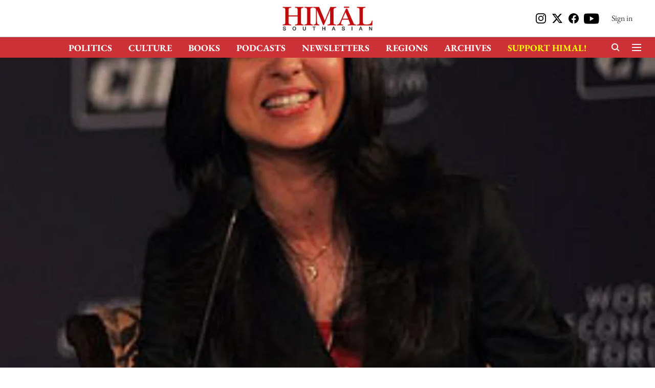

--- FILE ---
content_type: text/html; charset=utf-8
request_url: https://www.himalmag.com/comment/women-newsroom
body_size: 69918
content:
<!DOCTYPE html>
<html lang="en" dir="ltr">
<head>
    <meta charset="utf-8"/>
    <title>Women in the newsroom</title><link rel="canonical" href="https://www.himalmag.com/comment/women-newsroom"/><meta name="author" content="Amrita Tripathi"/><meta name="news_keywords" content=""/><meta name="description" content="Three female journalists share their experiences of working in India’s broadcast news media and the ‘glass ceilings’ they have encountered."/><meta name="title" content="Women in the newsroom"/><meta property="og:type" content="article"/><meta property="og:url" content="https://www.himalmag.com/comment/women-newsroom"/><meta property="og:title" content="Women in the newsroom"/><meta property="og:description" content="Wherever you are in the world, from New York to New Delhi, typical newsrooms are constantly abuzz. There is chatter, phone calls and people reading hastily-writ"/><meta name="twitter:card" content="summary_large_image"/><meta name="twitter:title" content="Women in the newsroom"/><meta name="twitter:description" content="Wherever you are in the world, from New York to New Delhi, typical newsrooms are constantly abuzz. There is chatter, phone calls and people reading hastily-writ"/><meta name="robots" content="max-image-preview:large"/><meta name="twitter:image" content="https://media.assettype.com/himal%2Fimport%2Fwp-content%2Fuploads%2F2014%2F07%2Fbhan_slider.jpg?w=1200&amp;ar=40%3A21&amp;auto=format%2Ccompress&amp;ogImage=true&amp;mode=crop&amp;enlarge=true&amp;overlay=false&amp;overlay_position=bottom&amp;overlay_width=100"/><meta property="twitter:image:alt" content="Women in the newsroom"/><meta property="og:image" content="https://media.assettype.com/himal%2Fimport%2Fwp-content%2Fuploads%2F2014%2F07%2Fbhan_slider.jpg?w=1200&amp;ar=40%3A21&amp;auto=format%2Ccompress&amp;ogImage=true&amp;mode=crop&amp;enlarge=true&amp;overlay=false&amp;overlay_position=bottom&amp;overlay_width=100"/><meta property="og:image:width" content="1200"/><meta property="og:image:alt" content="Women in the newsroom"/><meta name="twitter:creator" content="Amrita Tripathi"/><meta name="twitter:site" content="@himalistan"/><meta name="twitter:domain" content="https://www.himalmag.com"/><meta property="fb:app_id" content="351122307695263"/><meta property="og:site_name" content="Himal Southasian"/><script type="application/ld+json">{"@context":"http://schema.org","@type":"BreadcrumbList","itemListElement":[{"@type":"ListItem","position":1,"name":"Home","item":"https://www.himalmag.com"},{"@type":"ListItem","position":2,"name":"Comment","item":"https://www.himalmag.com/comment"},{"@type":"ListItem","position":3,"name":"Women in the newsroom","item":"https://www.himalmag.com/comment/women-newsroom"}]}</script><meta/><script type="application/ld+json">{"headline":"Women in the newsroom","image":[{"@type":"ImageObject","url":"https://media.assettype.com/himal/import/wp-content/uploads/2014/07/bhan_slider.jpg?w=1200&h=675&auto=format%2Ccompress&fit=max&enlarge=true","width":"1200","height":"675"},{"@type":"ImageObject","url":"https://media.assettype.com/himal/import/wp-content/uploads/2014/07/bhan_slider.jpg?w=1200&h=900&auto=format%2Ccompress&fit=max&enlarge=true","width":"1200","height":"900"},{"@type":"ImageObject","url":"https://media.assettype.com/himal/import/wp-content/uploads/2014/07/bhan_slider.jpg?w=1200&h=1200&auto=format%2Ccompress&fit=max&enlarge=true","width":"1200","height":"1200"}],"url":"https://www.himalmag.com/comment/women-newsroom","datePublished":"2014-07-20T06:32:38Z","mainEntityOfPage":{"@type":"WebPage","@id":"https://www.himalmag.com/comment/women-newsroom"},"publisher":{"@type":"Organization","@context":"http://schema.org","name":"Himal Southasian","url":"https://www.himalmag.com","logo":{"@context":"http://schema.org","@type":"ImageObject","author":"himalmag","contentUrl":"https://gumlet.assettype.com/himalmag/2024-01/4ecc5615-eceb-4497-87c7-4e013083ba17/logo_.png","url":"https://gumlet.assettype.com/himalmag/2024-01/4ecc5615-eceb-4497-87c7-4e013083ba17/logo_.png","name":"logo","width":"","height":""},"sameAs":["https://www.instagram.com/himalistan/","https://twitter.com/himalistan","https://www.facebook.com/himal.southasian/","https://www.youtube.com/user/HimalSouthasian"],"id":"https://www.himalmag.com"},"author":[{"@type":"Person","givenName":"Amrita Tripathi","name":"Amrita Tripathi","url":"https://www.himalmag.com/author/amrita-tripathi"}],"keywords":"","thumbnailUrl":"https://media.assettype.com/himal/import/wp-content/uploads/2014/07/bhan_slider.jpg?w=1200&h=675&auto=format%2Ccompress&fit=max&enlarge=true","articleBody":"Wherever you are in the world, from New York to New Delhi, typical newsrooms are constantly abuzz. There is chatter, phone calls and people reading hastily-written copy aloud. In the English-language broadcast news space, in Delhi at least, those voices are often female. Studios, meanwhile, are silent except for the anchor's audio (the anchor's ear is frequently buzzing!), and while you'll often see 'single-anchor shows', the universal model for news broadcasts seems to be of the traditional dual-anchor, male-female type. Reassuringly, when it comes to gender equality, balance is built into the system..Where I work, at CNN-IBN, the odds of being recognised as 'on-air talent' seem tipped in favour of women. (What that has to say about the men hiring I will leave for you to judge.) So much so, that when it comes to daytime news broadcasts, one can frequently see two women anchor together. I can count on the fingers of one hand the times I've seen two men anchor together in the past nine years. Make of that what you will..While there is a difference between daytime and primetime, and may sometimes be a perception of who should do the 'softer' news stories versus breaking the 'hard news' pieces, problems of gender inequality are not really seen in newsrooms and studios – the gender balance, at least in the English-language broadcast news space in India, seems to be on par with the best in the world. Rather, the largest disparities lie within the boardroom. As Managing Editor of CNBC-TV18 Shereen Bhan tells me, \"It's different as far as the newsroom is concerned, and as far as the boardroom is concerned. We've seen the track record is much better in the newsroom, we still have a lot of room to grow in terms of the boardroom.\".That's something to think about. Bhan does, however, sound a positive note when it comes to the number of women in editorial roles in English-language news media in India: \"I think [this is] because it's a new-age sector – the industry is only about 20 or 22 years old… If you see journalism schools, most of the graduates are women, and they are the ones being picked up on campus. So if you look at our newsroom, the majority of trainees are women. I think it starts petering out at the higher levels, so whether it's in the boardroom or senior executive positions etc, that's where you see more men.\".GROWING MEDIA, SHRINKING SPACES?:WEB-EXCLUSIVE PACKAGEMass media and the Modi 'wave' by Paranjoy Guha ThakurtaPakistan's media wars by Beena SarwarOwning the news by Gouri ChatterjeeViolence, voices and visibility by Laxmi MurthyKashmir's media story by Anuradha Bhasin JamwalMore.CNN-IBN news anchor and Senior Editor Anubha Bhonsle concurs, referring to the 'nature of the medium' and the many women who are working as reporters, anchors or producers, as evidence. Nonetheless, she states, \"The progress that women have made as important voices in this industry notwithstanding, it's men who still hold major leadership positions, women in the media workforce still by and large remain foot soldiers, with management and top rung editorial positions being dominated by men. These remain two realms of reality.\".Bhan articulates the difference: \"In the newsroom, I've never faced an issue as far as gender equality is concerned. It's in the decision-making space you start to feel the gender gap… I didn't experience a gap until I got to a decision-making position.\".Recurring themesTypecasting is alive and well in the English-language Indian news media. As Bhonsle asserts, \"One of the greatest challenges facing journalists – both men and women – is to resist the culture of casual stereotyping in our everyday work…Women for women's issues, men for aggressive hardcore debates.\".Sadly, this isn't the only stereotype women face. Women worldwide encounter a similar battle when it comes to standing up for themselves, competing for leadership positions, or fighting to be paid on par with men (a fight many shy away from, including this writer). Bhan says she's only just started 'leaning in'. Though one of India's best-known business-focused TV journalists, Bhan remarks, \"I feel uncomfortable asking for what I should rightfully get… You feel grabby almost. You steer away from that conversation. You don't want to come across as demanding.\" As discussed in Sheryl Sandberg's Lean In: Women, Work and the Will to Lead, when it comes to pay or demanding equal treatment, women are more often than not labelled and stereotyped as aggressive or bossy, and thus, perhaps understandably, shy away from those conversations..Bhan continues, \"A lot of it is the way we're brought up, the cultural subtext we've absorbed… Only over the last two years, I've made a little bit of an effort to start self-correcting… Women have to stand up and be counted. You have to be clear about what you want.\" Most of India's leading women journalists, however, don't perceive gender as a problem when it comes to reporting. But serious problems continue to exist: safety, for example, often becomes an issue. Delhi has one of the worst reputations for women's safety, and while organisations don't necessarily have explicit policies, it's understood when there are 'office drops' at night, if a woman is being driven home and is the final passenger on the route, there will be a security guard along with the driver..Noopur Tiwari, NDTV's resident editor in Europe, finds the difference between her work environments quite stark. \"As a woman, I am not gawked at on the streets in Europe. When I went to villages in Bihar for a shoot, I had to make sure I was dressed in a salwar kameez with a duppatta. In Delhi, the men in the street will always remind you that they consider you little more than sex objects. I have travelled from Slovakia to Portugal and from Norway to Italy without having to worry about any of that.\".Blatant sexism and misogyny is something India is still struggling to come to terms with, and perhaps now only articulating in a coherent, collective manner. But the good news is that working women don't necessarily face discrimination in the field. Tiwari says, \"Both in India, as well as in Europe, I've never felt that the people I've interviewed have questioned my professionalism because I am a woman. I guess when you wield a mic or have a camera hovering over them, most people feel slightly in awe. I have to admit that makes you feel secure.\".I myself have often felt safer having a TV news crew – a cameraman, sometimes an assistant – tagging along, but have also felt that there are issues – like in any field – with some of the men we encounter, both inside and outside our offices. Sexism isn't going away overnight.","dateCreated":"2014-07-20T06:32:38Z","dateModified":"2014-07-20T06:32:38Z","name":"Women in the newsroom","isPartOf":{"@type":"WebPage","url":"https://www.himalmag.com/comment/women-newsroom","primaryImageOfPage":{"@type":"ImageObject","url":"https://media.assettype.com/himal/import/wp-content/uploads/2014/07/bhan_slider.jpg?w=1200&h=675&auto=format%2Ccompress&fit=max&enlarge=true","width":"1200","height":"675"}},"articleSection":"Comment","alternativeHeadline":"","description":null,"@type":"NewsArticle","@context":"http://schema.org"}</script>
    <link href="/manifest.json" rel="manifest">
    <link rel="icon" href="/favicon.ico" type="image/x-icon">
    <meta content="width=device-width, initial-scale=1" name="viewport">
    <meta name="apple-mobile-web-app-capable" content="yes">
    <meta name="apple-mobile-web-app-status-bar-style" content="black">
    <meta name="apple-mobile-web-app-title" content="himalmag">
    <meta name="theme-color" content="#ffffff">

    

    
  
<script type="application/javascript">
  (() => setTimeout(() => {
    const scriptTag = document.createElement("script");
    scriptTag.setAttribute("src", "https://cdn.onesignal.com/sdks/OneSignalSDK.js");
    scriptTag.setAttribute("async", "true");
    const head = document.head;
    head.insertBefore(scriptTag, head.firstElementChild);
  }, 8000))();
  
  var OneSignal = OneSignal || [];
  OneSignal.push(function() {
    OneSignal.init({
      appId: "6a0428b5-898e-44f8-ac5f-3dbd8784adc3",
      notifyButton: {
        enable: true
      },
      autoRegister: true,
      persistNotification: false,
      safari_web_id: ""
    });
  });

  OneSignal.push(function() {
    OneSignal.sendTag("himalmag-breaking-news", "true").then(function(tagsSent) {
      console.info("Onesignal tags sent --> ", tagsSent);
    });
  });
</script>




            

    <link data-react-helmet="true" rel="preload" as="image" imagesrcset="//media.assettype.com/himal%2Fimport%2Fwp-content%2Fuploads%2F2014%2F07%2Fbhan_slider.jpg?w=480&amp;auto=format%2Ccompress&amp;fit=max 480w,//media.assettype.com/himal%2Fimport%2Fwp-content%2Fuploads%2F2014%2F07%2Fbhan_slider.jpg?w=640&amp;auto=format%2Ccompress&amp;fit=max 640w,//media.assettype.com/himal%2Fimport%2Fwp-content%2Fuploads%2F2014%2F07%2Fbhan_slider.jpg?w=768&amp;auto=format%2Ccompress&amp;fit=max 768w,//media.assettype.com/himal%2Fimport%2Fwp-content%2Fuploads%2F2014%2F07%2Fbhan_slider.jpg?w=1024&amp;auto=format%2Ccompress&amp;fit=max 1024w,//media.assettype.com/himal%2Fimport%2Fwp-content%2Fuploads%2F2014%2F07%2Fbhan_slider.jpg?w=1200&amp;auto=format%2Ccompress&amp;fit=max 1200w" imagesizes="100vw"/>
    <!-- Styles for CLS start-->
    <style>
        :root {
            --logoWidth: ;
            --logoHeight: ;
        }
        .header-height {
            height: 48px !important;
        }
        .sticky-header-height {
            height:  48px !important;
        }
        .logoHeight {
            max-height: 32px !important;
            max-width: 122px !important;
        }
        @media (min-width: 768px) {
            :root {
                --logoWidth: ;
                --logoHeight: ;
            }
            .header-height {
                height: 73px !important;
            }
            .sticky-header-height {
                height: 113px !important;
            }
            .logoHeight {
                max-height: 56px !important;
                max-width: 300px !important;
            }
        }
    </style>
   <!-- Styles for CLS end-->

    <style>
         
        /* cyrillic-ext */
@font-face {
  font-family: 'EB Garamond';
  font-style: normal;
  font-weight: 400;
  src: url(https://fonts.gstatic.com/s/ebgaramond/v32/SlGDmQSNjdsmc35JDF1K5E55YMjF_7DPuGi-6_RkCY9_S6w.woff2) format('woff2');
  unicode-range: U+0460-052F, U+1C80-1C8A, U+20B4, U+2DE0-2DFF, U+A640-A69F, U+FE2E-FE2F;
font-display: swap; }
/* cyrillic */
@font-face {
  font-family: 'EB Garamond';
  font-style: normal;
  font-weight: 400;
  src: url(https://fonts.gstatic.com/s/ebgaramond/v32/SlGDmQSNjdsmc35JDF1K5E55YMjF_7DPuGi-6_RkAI9_S6w.woff2) format('woff2');
  unicode-range: U+0301, U+0400-045F, U+0490-0491, U+04B0-04B1, U+2116;
font-display: swap; }
/* greek-ext */
@font-face {
  font-family: 'EB Garamond';
  font-style: normal;
  font-weight: 400;
  src: url(https://fonts.gstatic.com/s/ebgaramond/v32/SlGDmQSNjdsmc35JDF1K5E55YMjF_7DPuGi-6_RkCI9_S6w.woff2) format('woff2');
  unicode-range: U+1F00-1FFF;
font-display: swap; }
/* greek */
@font-face {
  font-family: 'EB Garamond';
  font-style: normal;
  font-weight: 400;
  src: url(https://fonts.gstatic.com/s/ebgaramond/v32/SlGDmQSNjdsmc35JDF1K5E55YMjF_7DPuGi-6_RkB49_S6w.woff2) format('woff2');
  unicode-range: U+0370-0377, U+037A-037F, U+0384-038A, U+038C, U+038E-03A1, U+03A3-03FF;
font-display: swap; }
/* vietnamese */
@font-face {
  font-family: 'EB Garamond';
  font-style: normal;
  font-weight: 400;
  src: url(https://fonts.gstatic.com/s/ebgaramond/v32/SlGDmQSNjdsmc35JDF1K5E55YMjF_7DPuGi-6_RkC49_S6w.woff2) format('woff2');
  unicode-range: U+0102-0103, U+0110-0111, U+0128-0129, U+0168-0169, U+01A0-01A1, U+01AF-01B0, U+0300-0301, U+0303-0304, U+0308-0309, U+0323, U+0329, U+1EA0-1EF9, U+20AB;
font-display: swap; }
/* latin-ext */
@font-face {
  font-family: 'EB Garamond';
  font-style: normal;
  font-weight: 400;
  src: url(https://fonts.gstatic.com/s/ebgaramond/v32/SlGDmQSNjdsmc35JDF1K5E55YMjF_7DPuGi-6_RkCo9_S6w.woff2) format('woff2');
  unicode-range: U+0100-02BA, U+02BD-02C5, U+02C7-02CC, U+02CE-02D7, U+02DD-02FF, U+0304, U+0308, U+0329, U+1D00-1DBF, U+1E00-1E9F, U+1EF2-1EFF, U+2020, U+20A0-20AB, U+20AD-20C0, U+2113, U+2C60-2C7F, U+A720-A7FF;
font-display: swap; }
/* latin */
@font-face {
  font-family: 'EB Garamond';
  font-style: normal;
  font-weight: 400;
  src: url(https://fonts.gstatic.com/s/ebgaramond/v32/SlGDmQSNjdsmc35JDF1K5E55YMjF_7DPuGi-6_RkBI9_.woff2) format('woff2');
  unicode-range: U+0000-00FF, U+0131, U+0152-0153, U+02BB-02BC, U+02C6, U+02DA, U+02DC, U+0304, U+0308, U+0329, U+2000-206F, U+20AC, U+2122, U+2191, U+2193, U+2212, U+2215, U+FEFF, U+FFFD;
font-display: swap; }
/* cyrillic-ext */
@font-face {
  font-family: 'EB Garamond';
  font-style: normal;
  font-weight: 700;
  src: url(https://fonts.gstatic.com/s/ebgaramond/v32/SlGDmQSNjdsmc35JDF1K5E55YMjF_7DPuGi-DPNkCY9_S6w.woff2) format('woff2');
  unicode-range: U+0460-052F, U+1C80-1C8A, U+20B4, U+2DE0-2DFF, U+A640-A69F, U+FE2E-FE2F;
font-display: swap; }
/* cyrillic */
@font-face {
  font-family: 'EB Garamond';
  font-style: normal;
  font-weight: 700;
  src: url(https://fonts.gstatic.com/s/ebgaramond/v32/SlGDmQSNjdsmc35JDF1K5E55YMjF_7DPuGi-DPNkAI9_S6w.woff2) format('woff2');
  unicode-range: U+0301, U+0400-045F, U+0490-0491, U+04B0-04B1, U+2116;
font-display: swap; }
/* greek-ext */
@font-face {
  font-family: 'EB Garamond';
  font-style: normal;
  font-weight: 700;
  src: url(https://fonts.gstatic.com/s/ebgaramond/v32/SlGDmQSNjdsmc35JDF1K5E55YMjF_7DPuGi-DPNkCI9_S6w.woff2) format('woff2');
  unicode-range: U+1F00-1FFF;
font-display: swap; }
/* greek */
@font-face {
  font-family: 'EB Garamond';
  font-style: normal;
  font-weight: 700;
  src: url(https://fonts.gstatic.com/s/ebgaramond/v32/SlGDmQSNjdsmc35JDF1K5E55YMjF_7DPuGi-DPNkB49_S6w.woff2) format('woff2');
  unicode-range: U+0370-0377, U+037A-037F, U+0384-038A, U+038C, U+038E-03A1, U+03A3-03FF;
font-display: swap; }
/* vietnamese */
@font-face {
  font-family: 'EB Garamond';
  font-style: normal;
  font-weight: 700;
  src: url(https://fonts.gstatic.com/s/ebgaramond/v32/SlGDmQSNjdsmc35JDF1K5E55YMjF_7DPuGi-DPNkC49_S6w.woff2) format('woff2');
  unicode-range: U+0102-0103, U+0110-0111, U+0128-0129, U+0168-0169, U+01A0-01A1, U+01AF-01B0, U+0300-0301, U+0303-0304, U+0308-0309, U+0323, U+0329, U+1EA0-1EF9, U+20AB;
font-display: swap; }
/* latin-ext */
@font-face {
  font-family: 'EB Garamond';
  font-style: normal;
  font-weight: 700;
  src: url(https://fonts.gstatic.com/s/ebgaramond/v32/SlGDmQSNjdsmc35JDF1K5E55YMjF_7DPuGi-DPNkCo9_S6w.woff2) format('woff2');
  unicode-range: U+0100-02BA, U+02BD-02C5, U+02C7-02CC, U+02CE-02D7, U+02DD-02FF, U+0304, U+0308, U+0329, U+1D00-1DBF, U+1E00-1E9F, U+1EF2-1EFF, U+2020, U+20A0-20AB, U+20AD-20C0, U+2113, U+2C60-2C7F, U+A720-A7FF;
font-display: swap; }
/* latin */
@font-face {
  font-family: 'EB Garamond';
  font-style: normal;
  font-weight: 700;
  src: url(https://fonts.gstatic.com/s/ebgaramond/v32/SlGDmQSNjdsmc35JDF1K5E55YMjF_7DPuGi-DPNkBI9_.woff2) format('woff2');
  unicode-range: U+0000-00FF, U+0131, U+0152-0153, U+02BB-02BC, U+02C6, U+02DA, U+02DC, U+0304, U+0308, U+0329, U+2000-206F, U+20AC, U+2122, U+2191, U+2193, U+2212, U+2215, U+FEFF, U+FFFD;
font-display: swap; }
/* cyrillic-ext */
@font-face {
  font-family: 'EB Garamond';
  font-style: normal;
  font-weight: 400;
  src: url(https://fonts.gstatic.com/s/ebgaramond/v32/SlGDmQSNjdsmc35JDF1K5E55YMjF_7DPuGi-6_RkCY9_S6w.woff2) format('woff2');
  unicode-range: U+0460-052F, U+1C80-1C8A, U+20B4, U+2DE0-2DFF, U+A640-A69F, U+FE2E-FE2F;
font-display: swap; }
/* cyrillic */
@font-face {
  font-family: 'EB Garamond';
  font-style: normal;
  font-weight: 400;
  src: url(https://fonts.gstatic.com/s/ebgaramond/v32/SlGDmQSNjdsmc35JDF1K5E55YMjF_7DPuGi-6_RkAI9_S6w.woff2) format('woff2');
  unicode-range: U+0301, U+0400-045F, U+0490-0491, U+04B0-04B1, U+2116;
font-display: swap; }
/* greek-ext */
@font-face {
  font-family: 'EB Garamond';
  font-style: normal;
  font-weight: 400;
  src: url(https://fonts.gstatic.com/s/ebgaramond/v32/SlGDmQSNjdsmc35JDF1K5E55YMjF_7DPuGi-6_RkCI9_S6w.woff2) format('woff2');
  unicode-range: U+1F00-1FFF;
font-display: swap; }
/* greek */
@font-face {
  font-family: 'EB Garamond';
  font-style: normal;
  font-weight: 400;
  src: url(https://fonts.gstatic.com/s/ebgaramond/v32/SlGDmQSNjdsmc35JDF1K5E55YMjF_7DPuGi-6_RkB49_S6w.woff2) format('woff2');
  unicode-range: U+0370-0377, U+037A-037F, U+0384-038A, U+038C, U+038E-03A1, U+03A3-03FF;
font-display: swap; }
/* vietnamese */
@font-face {
  font-family: 'EB Garamond';
  font-style: normal;
  font-weight: 400;
  src: url(https://fonts.gstatic.com/s/ebgaramond/v32/SlGDmQSNjdsmc35JDF1K5E55YMjF_7DPuGi-6_RkC49_S6w.woff2) format('woff2');
  unicode-range: U+0102-0103, U+0110-0111, U+0128-0129, U+0168-0169, U+01A0-01A1, U+01AF-01B0, U+0300-0301, U+0303-0304, U+0308-0309, U+0323, U+0329, U+1EA0-1EF9, U+20AB;
font-display: swap; }
/* latin-ext */
@font-face {
  font-family: 'EB Garamond';
  font-style: normal;
  font-weight: 400;
  src: url(https://fonts.gstatic.com/s/ebgaramond/v32/SlGDmQSNjdsmc35JDF1K5E55YMjF_7DPuGi-6_RkCo9_S6w.woff2) format('woff2');
  unicode-range: U+0100-02BA, U+02BD-02C5, U+02C7-02CC, U+02CE-02D7, U+02DD-02FF, U+0304, U+0308, U+0329, U+1D00-1DBF, U+1E00-1E9F, U+1EF2-1EFF, U+2020, U+20A0-20AB, U+20AD-20C0, U+2113, U+2C60-2C7F, U+A720-A7FF;
font-display: swap; }
/* latin */
@font-face {
  font-family: 'EB Garamond';
  font-style: normal;
  font-weight: 400;
  src: url(https://fonts.gstatic.com/s/ebgaramond/v32/SlGDmQSNjdsmc35JDF1K5E55YMjF_7DPuGi-6_RkBI9_.woff2) format('woff2');
  unicode-range: U+0000-00FF, U+0131, U+0152-0153, U+02BB-02BC, U+02C6, U+02DA, U+02DC, U+0304, U+0308, U+0329, U+2000-206F, U+20AC, U+2122, U+2191, U+2193, U+2212, U+2215, U+FEFF, U+FFFD;
font-display: swap; }
/* cyrillic-ext */
@font-face {
  font-family: 'EB Garamond';
  font-style: normal;
  font-weight: 700;
  src: url(https://fonts.gstatic.com/s/ebgaramond/v32/SlGDmQSNjdsmc35JDF1K5E55YMjF_7DPuGi-DPNkCY9_S6w.woff2) format('woff2');
  unicode-range: U+0460-052F, U+1C80-1C8A, U+20B4, U+2DE0-2DFF, U+A640-A69F, U+FE2E-FE2F;
font-display: swap; }
/* cyrillic */
@font-face {
  font-family: 'EB Garamond';
  font-style: normal;
  font-weight: 700;
  src: url(https://fonts.gstatic.com/s/ebgaramond/v32/SlGDmQSNjdsmc35JDF1K5E55YMjF_7DPuGi-DPNkAI9_S6w.woff2) format('woff2');
  unicode-range: U+0301, U+0400-045F, U+0490-0491, U+04B0-04B1, U+2116;
font-display: swap; }
/* greek-ext */
@font-face {
  font-family: 'EB Garamond';
  font-style: normal;
  font-weight: 700;
  src: url(https://fonts.gstatic.com/s/ebgaramond/v32/SlGDmQSNjdsmc35JDF1K5E55YMjF_7DPuGi-DPNkCI9_S6w.woff2) format('woff2');
  unicode-range: U+1F00-1FFF;
font-display: swap; }
/* greek */
@font-face {
  font-family: 'EB Garamond';
  font-style: normal;
  font-weight: 700;
  src: url(https://fonts.gstatic.com/s/ebgaramond/v32/SlGDmQSNjdsmc35JDF1K5E55YMjF_7DPuGi-DPNkB49_S6w.woff2) format('woff2');
  unicode-range: U+0370-0377, U+037A-037F, U+0384-038A, U+038C, U+038E-03A1, U+03A3-03FF;
font-display: swap; }
/* vietnamese */
@font-face {
  font-family: 'EB Garamond';
  font-style: normal;
  font-weight: 700;
  src: url(https://fonts.gstatic.com/s/ebgaramond/v32/SlGDmQSNjdsmc35JDF1K5E55YMjF_7DPuGi-DPNkC49_S6w.woff2) format('woff2');
  unicode-range: U+0102-0103, U+0110-0111, U+0128-0129, U+0168-0169, U+01A0-01A1, U+01AF-01B0, U+0300-0301, U+0303-0304, U+0308-0309, U+0323, U+0329, U+1EA0-1EF9, U+20AB;
font-display: swap; }
/* latin-ext */
@font-face {
  font-family: 'EB Garamond';
  font-style: normal;
  font-weight: 700;
  src: url(https://fonts.gstatic.com/s/ebgaramond/v32/SlGDmQSNjdsmc35JDF1K5E55YMjF_7DPuGi-DPNkCo9_S6w.woff2) format('woff2');
  unicode-range: U+0100-02BA, U+02BD-02C5, U+02C7-02CC, U+02CE-02D7, U+02DD-02FF, U+0304, U+0308, U+0329, U+1D00-1DBF, U+1E00-1E9F, U+1EF2-1EFF, U+2020, U+20A0-20AB, U+20AD-20C0, U+2113, U+2C60-2C7F, U+A720-A7FF;
font-display: swap; }
/* latin */
@font-face {
  font-family: 'EB Garamond';
  font-style: normal;
  font-weight: 700;
  src: url(https://fonts.gstatic.com/s/ebgaramond/v32/SlGDmQSNjdsmc35JDF1K5E55YMjF_7DPuGi-DPNkBI9_.woff2) format('woff2');
  unicode-range: U+0000-00FF, U+0131, U+0152-0153, U+02BB-02BC, U+02C6, U+02DA, U+02DC, U+0304, U+0308, U+0329, U+2000-206F, U+20AC, U+2122, U+2191, U+2193, U+2212, U+2215, U+FEFF, U+FFFD;
font-display: swap; }

        
        body.fonts-loaded {--primaryFont: "EB Garamond", -apple-system, BlinkMacSystemFont, 'Segoe UI', 'Roboto', 'Oxygen', 'Ubuntu', 'Cantarell',
  'Fira Sans', 'Droid Sans', 'Helvetica Neue', sans-serif;--secondaryFont: "EB Garamond", -apple-system, BlinkMacSystemFont, 'Segoe UI', 'Roboto', 'Oxygen', 'Ubuntu', 'Cantarell',
  'Fira Sans', 'Droid Sans', 'Helvetica Neue', sans-serif;--fontsize-larger: 24px;--fontsize-halfjumbo: 32px;--fontsize-largest: 29px;--fontsize-smaller: 11px;--fontsize-small: 13px;--fontsize-medium: 16px;}
        #sw-wrapper{position:fixed;background-color:#fff;align-items:center;margin:0 40px 48px;width:294px;height:248px;box-shadow:0 0 10px 0 rgba(0,0,0,.19);bottom:0;z-index:1001;flex-direction:column;display:none;right:0}.sw-app{font-weight:700;text-transform:capitalize}.sw-url{color:#858585;font-size:12px}#sw-wrapper .sw-wrapper--image{width:56px;margin-bottom:10px}#sw-wrapper #service-worker-popup{position:absolute;border:0;border-radius:0;bottom:32px;background-color:var(--primaryColor,#2c61ad)}#sw-wrapper #close-dialog{align-self:flex-end;border:0;background-color:transparent;color:var(--primaryColor,#000);padding:12px}#sw-wrapper #close-dialog svg{width:24px}@media (min-width:320px) and (max-width:767px){#sw-wrapper{position:fixed;background-color:#fff;width:100%;align-items:center;justify-content:start;height:248px;bottom:0;z-index:1001;flex-direction:column;margin:0}}
        </style>
    <style>
        /*! normalize.css v7.0.0 | MIT License | github.com/necolas/normalize.css */html{-ms-text-size-adjust:100%;-webkit-text-size-adjust:100%;line-height:1.15}article,aside,footer,header,nav,section{display:block}h1{font-size:2em;margin:.67em 0}figcaption,figure,main{display:block}figure{margin:1em 40px}hr{box-sizing:content-box;height:0;overflow:visible}pre{font-family:monospace;font-size:1em}a{-webkit-text-decoration-skip:objects;background-color:transparent}abbr[title]{border-bottom:none;text-decoration:underline;text-decoration:underline dotted}b,strong{font-weight:bolder}code,kbd,samp{font-family:monospace;font-size:1em}dfn{font-style:italic}mark{background-color:#ff0;color:#000}small{font-size:80%}sub,sup{font-size:75%;line-height:0;position:relative;vertical-align:baseline}sub{bottom:-.25em}sup{top:-.5em}audio,video{display:inline-block}audio:not([controls]){display:none;height:0}img{border-style:none}svg:not(:root){overflow:hidden}button,input,optgroup,select,textarea{font-family:var(--primaryFont);font-size:100%;line-height:1.15;margin:0}button,input{overflow:visible}button,select{text-transform:none}[type=reset],[type=submit],button,html [type=button]{-webkit-appearance:button}[type=button]::-moz-focus-inner,[type=reset]::-moz-focus-inner,[type=submit]::-moz-focus-inner,button::-moz-focus-inner{border-style:none;padding:0}[type=button]:-moz-focusring,[type=reset]:-moz-focusring,[type=submit]:-moz-focusring,button:-moz-focusring{outline:1px dotted ButtonText}fieldset{padding:.35em .75em .625em}legend{box-sizing:border-box;color:inherit;display:table;max-width:100%;padding:0;white-space:normal}progress{display:inline-block;vertical-align:baseline}textarea{overflow:auto}[type=checkbox],[type=radio]{box-sizing:border-box;padding:0}[type=number]::-webkit-inner-spin-button,[type=number]::-webkit-outer-spin-button{height:auto}[type=search]{-webkit-appearance:textfield;outline-offset:-2px}[type=search]::-webkit-search-cancel-button,[type=search]::-webkit-search-decoration{-webkit-appearance:none}::-webkit-file-upload-button{-webkit-appearance:button;font:inherit}details,menu{display:block}summary{display:list-item}canvas{display:inline-block}[hidden],template{display:none}:root{--transparentBlack:rgba(53,53,53,.5);--blackTransparent:rgba(0,0,0,.2);--rgbBlack:0,0,0;--rgbWhite:255,255,255;--white:#fff;--black:#000;--shaded-grey:#6f6d70;--base-blue:#2f73e4;--slighty-darker-blue:#4860bc;--gray-light:#818181;--grey:#dadada;--light-blue:#e7e7f6;--orange:#e84646;--light-gray:#333;--off-grey:#dadee1;--lighter-gray:#797979;--darkest-gray:#333;--darker-gray:#313131;--faded-gray:#0f0f0f;--red:#ff7171;--bright-red:#de0c0b;--blue:#023048;--gray:#5c5c5c;--gray-darkest:#232323;--gray-lighter:#a4a4a4;--gray-lightest:#e9e6e6;--facebook:#4e71a8;--twitter:#1cb7eb;--linkedin:#0077b5;--whatsapp:#25d366;--concrete:#f2f2f2;--tundora:#4c4c4c;--greyBlack:#464646;--gray-whiter:#d8d8d8;--gray-white-fa:#fafafa;--lightBlue:#5094fb;--whitest:#eaeaea;--darkBlue:#132437;--paragraphColor:#4d4d4d;--success:#2dbe65;--defaultDarkBackground:#262626;--defaultDarkBorder:rgba(161,175,194,.1);--font-size-smaller:12px;--font-size-small:14px;--font-size-base:16px;--font-size-medium:18px;--fontsize-large:24px;--fontsize-larger:32px;--oneColWidth:73px;--sevenColWidth:655px;--outerSpace:calc(50vw - 594px);--headerWidth:122px;--headerLargeWidth:190px;--headerHeight:32px;--bold:bold;--normal:normal}@media (min-width:768px){:root{--headerWidth:300px;--headerHeight:56px;--headerLargeWidth:300px}}html{font-size:100%}body{font-family:var(--primaryFont);font-size:1rem;font-weight:400;line-height:var(--bodyLineHeight);text-rendering:auto}h1,h2,h3,h4,h5,h6,ol,p,ul{font-weight:400;margin:0;padding:0}h1{font-size:2.25rem;font-weight:300;line-height:1.38889rem}h1,h2{font-family:var(--primaryFont)}h2{font-size:2rem;line-height:2.22222rem;padding:.75rem 0 .5rem}h3{font-family:var(--primaryFont);font-size:1.8125rem;line-height:1.24138rem;word-break:normal}h4{font-size:1.5rem}h4,h5{font-weight:700;line-height:1.33333rem}h5{font-size:1.125rem}h6{font-size:.8125rem;line-height:1.23077rem}p{font-size:1rem;line-height:var(--bodyLineHeight)}li,p{font-family:var(--primaryFont)}:root{--zIndex-60:600;--zIndex-header-item:601;--zIndex-social:499;--zIndex-social-popup:1000;--zIndex-sub-menu:9;--zIndex-99:99;--zIndex-search:999;--zIndex-menu:2;--zIndex-loader-overlay:1100}.play-icon{position:relative}.play-icon:after,.play-icon:before{content:"";display:block;left:50%;position:absolute;top:50%;transform:translateX(-50%) translateY(-50%)}.play-icon:before{background:#000;border-radius:50%;height:46px;opacity:.8;width:46px;z-index:10}@media (min-width:768px){.play-icon:before{height:60px;width:60px}}.play-icon:after{border-bottom:7px solid transparent;border-left:11px solid #fff;border-top:7px solid transparent;height:0;margin-left:2px;width:0;z-index:11}@media (min-width:768px){.play-icon:after{border-bottom:9px solid transparent;border-left:15px solid #fff;border-top:9px solid transparent}}.play-icon--small:before{height:46px;width:46px}@media (min-width:768px){.play-icon--small:before{height:46px;width:46px}}.play-icon--small:after{border-bottom:7px solid transparent;border-left:11px solid #fff;border-top:7px solid transparent}@media (min-width:768px){.play-icon--small:after{border-bottom:9px solid transparent;border-left:15px solid #fff;border-top:9px solid transparent}}.play-icon--medium:before{height:46px;width:46px}@media (min-width:768px){.play-icon--medium:before{height:65px;width:65px}}.play-icon--medium:after{border-bottom:7px solid transparent;border-left:11px solid #fff;border-top:7px solid transparent}@media (min-width:768px){.play-icon--medium:after{border-bottom:13px solid transparent;border-left:20px solid #fff;border-top:13px solid transparent}}.play-icon--large:before{height:46px;width:46px}@media (min-width:768px){.play-icon--large:before{height:100px;width:100px}}.play-icon--large:after{border-bottom:7px solid transparent;border-left:11px solid #fff;border-top:7px solid transparent}@media (min-width:768px){.play-icon--large:after{border-bottom:15px solid transparent;border-left:22px solid #fff;border-top:15px solid transparent}}.component-wrapper{overflow:auto;padding:32px 15px}.component-wrapper,.maxwidth-wrapper{margin-left:auto;margin-right:auto;max-width:1172px}.component-wrapper-fluid{margin-bottom:15px}@media (min-width:768px){.component-wrapper-fluid{padding-top:15px}}.card-background-color{background-color:var(--white)}.card>:nth-child(3){clear:both;content:""}.app-ad{overflow:hidden;text-align:center;width:100%}.app-ad--vertical{padding-bottom:15px;text-align:center}@media (min-width:768px){.app-ad--vertical{text-align:right}}.app-ad--mrec .adBox,.app-ad--mrec .adbutler-wrapper{padding:30px 0}.app-ad--story-mrec .adBox,.app-ad--story-mrec .adbutler-wrapper{padding-bottom:35px}.app-ad--leaderboard .adBox,.app-ad--leaderboard .adbutler-wrapper{padding:8px}.app-ad--horizontal{clear:both}.app-ad--horizontal .adBox,.app-ad--horizontal .adbutler-wrapper{padding:15px 0}.app-ad--story-horizontal .adBox,.app-ad--story-horizontal .adbutler-wrapper{padding-bottom:25px}.app-ad--grid-horizontal{grid-column:1/4}.video-play-icon{display:block;position:relative}.video-play-icon:before{background-size:88px;content:"";display:block;height:90px;left:50%;position:absolute;top:50%;transform:translate(-50%,-50%);width:90px;z-index:10}.qt-button{border-radius:100px;color:#fff;font-family:var(--primaryFont);font-size:1rem;font-weight:300;padding:10px 28px;text-align:center}.qt-button:hover{cursor:pointer}.qt-button--primary{background:#2f73e4}.qt-button--secondary{background:#2f73e4;border:1px solid #fff}.qt-button--transparent{background:transparent;border:2px solid #2f73e4;color:#2f73e4}.overlay{background:rgba(0,0,0,.09);display:none;height:100%;left:0;position:fixed;top:0;width:100%;z-index:600}.overlay--active{display:block}.sidebar{height:100%;left:0;overflow:scroll;padding:50px 48px;position:fixed;top:0;transform:translateX(-100%);transition:transform 375ms cubic-bezier(0,0,.2,1);width:100%;z-index:601}@media (min-width:768px){.sidebar{width:445px}}.sidebar.open{background-color:var(--headerBackgroundColor,#fff);color:var(--headerTextColor,#333);transform:translateX(0);transition:transform 375ms cubic-bezier(.4,0,1,1)}.ltr-side-bar{left:auto;right:0;transform:translateX(100%)}.ltr-arrow{left:0;position:absolute;right:unset}.sidebar.open.ltr-side-bar{transform:translateX(0)}.sidebar__nav__logo{font-family:var(--primaryFont);font-size:2.125rem;font-weight:700;margin-bottom:60px}.sidebar__nav__logo:after,.sidebar__nav__logo:before{content:"";display:table}.sidebar__nav__logo:after{clear:both}.sidebar__nav__logo .logo{color:#2f73e4;display:inline-block;float:left;font-family:var(--primaryFont);font-size:2.125rem;font-weight:700;max-width:210px;padding:0}.sidebar__nav__logo .logo .app-logo__element{max-height:85px;object-fit:contain}.sidebar__nav__logo .close{color:var(--headerIconColor,#a9a9a9);cursor:pointer;float:right;font-weight:300;height:22px;position:relative;top:16px;width:22px}.sidebar__social li{display:inline-block}.sidebar__social li a{margin-right:25px}ul.sidebar__info{border-top:2px solid #2f73e4;margin:0 0 50px;padding-top:30px}ul.sidebar__info li a{font-size:1.375rem!important;font-weight:300}ul.submenu li a{color:var(--headerTextColor,#a9a9a9);font-size:1.375rem;padding-bottom:25px}.sidebar__nav{font-family:var(--primaryFont)}.sidebar__nav ul{list-style:none;margin:0;padding:0}.sidebar__nav ul li{clear:both}.sidebar__nav ul li a,.sidebar__nav ul li span{cursor:pointer;display:block;font-size:1.625rem;font-weight:300;padding-bottom:30px}.sidebar__nav ul li a:hover,.sidebar__nav ul li span:hover{color:var(--headerIconColor,#a9a9a9)}.sidebar__nav ul li.has--submenu .submenu-arrow{float:right}.sidebar__nav ul li.has--submenu a,.sidebar__nav ul li.has--submenu div{display:flex;justify-content:space-between}.sidebar__nav ul li.has--submenu .submenu-arrow:after{border-style:solid;border-width:.07em .07em 0 0;color:#9e9e9e;content:"";display:inline-block;float:right;height:.45em;position:relative;top:.45em;transform:rotate(135deg);transition:transform .3s;vertical-align:top;width:.45em;will-change:transform}.sidebar__nav ul li.has--submenu.open .submenu-arrow:after{top:.65em;transform:rotate(315deg)}ul.submenu li a:hover{color:var(--headerIconColor,#a9a9a9)}ul.submenu{display:none;padding-left:38px}input,ul.submenu--show{display:block}input{background:#fff;border:none;border-radius:4px;color:#a3a3a3;font-weight:300;padding:10px 15px;width:100%}button{border-radius:100px;color:#fff;font-size:1rem;padding:10px 27px}.qt-search{align-items:center;display:flex;position:relative}.qt-search__form-wrapper{width:100%}.qt-search__form-wrapper form input{background-color:transparent;border-bottom:1px solid #d8d8d8;border-radius:0;font-size:32px;font-weight:700;opacity:.5;outline:none;padding:8px 0}.qt-search__form .search-icon{background:transparent;border:none;cursor:pointer;height:24px;outline:none;position:absolute;right:0;top:0;width:24px}html[dir=rtl] .search-icon{left:0;right:auto}.loader-overlay-container{align-items:center;background-color:rgba(0,0,0,.8);bottom:0;display:flex;flex-direction:column-reverse;justify-content:center;left:0;position:fixed;right:0;top:0;z-index:var(--zIndex-loader-overlay)}.spinning-loader{animation:spinAnimation 1.1s ease infinite;border-radius:50%;font-size:10px;height:1em;position:relative;text-indent:-9999em;transform:translateZ(0);width:1em}@keyframes spinAnimation{0%,to{box-shadow:0 -2.6em 0 0 var(--white),1.8em -1.8em 0 0 var(--blackTransparent),2.5em 0 0 0 var(--blackTransparent),1.75em 1.75em 0 0 var(--blackTransparent),0 2.5em 0 0 var(--blackTransparent),-1.8em 1.8em 0 0 var(--blackTransparent),-2.6em 0 0 0 hsla(0,0%,100%,.5),-1.8em -1.8em 0 0 hsla(0,0%,100%,.7)}12.5%{box-shadow:0 -2.6em 0 0 hsla(0,0%,100%,.7),1.8em -1.8em 0 0 var(--white),2.5em 0 0 0 var(--blackTransparent),1.75em 1.75em 0 0 var(--blackTransparent),0 2.5em 0 0 var(--blackTransparent),-1.8em 1.8em 0 0 var(--blackTransparent),-2.6em 0 0 0 var(--blackTransparent),-1.8em -1.8em 0 0 hsla(0,0%,100%,.5)}25%{box-shadow:0 -2.6em 0 0 hsla(0,0%,100%,.5),1.8em -1.8em 0 0 hsla(0,0%,100%,.7),2.5em 0 0 0 var(--white),1.75em 1.75em 0 0 var(--blackTransparent),0 2.5em 0 0 var(--blackTransparent),-1.8em 1.8em 0 0 var(--blackTransparent),-2.6em 0 0 0 var(--blackTransparent),-1.8em -1.8em 0 0 var(--blackTransparent)}37.5%{box-shadow:0 -2.6em 0 0 var(--blackTransparent),1.8em -1.8em 0 0 hsla(0,0%,100%,.5),2.5em 0 0 0 hsla(0,0%,100%,.7),1.75em 1.75em 0 0 var(--white),0 2.5em 0 0 var(--blackTransparent),-1.8em 1.8em 0 0 var(--blackTransparent),-2.6em 0 0 0 var(--blackTransparent),-1.8em -1.8em 0 0 var(--blackTransparent)}50%{box-shadow:0 -2.6em 0 0 var(--blackTransparent),1.8em -1.8em 0 0 var(--blackTransparent),2.5em 0 0 0 hsla(0,0%,100%,.5),1.75em 1.75em 0 0 hsla(0,0%,100%,.7),0 2.5em 0 0 var(--white),-1.8em 1.8em 0 0 var(--blackTransparent),-2.6em 0 0 0 var(--blackTransparent),-1.8em -1.8em 0 0 var(--blackTransparent)}62.5%{box-shadow:0 -2.6em 0 0 var(--blackTransparent),1.8em -1.8em 0 0 var(--blackTransparent),2.5em 0 0 0 var(--blackTransparent),1.75em 1.75em 0 0 hsla(0,0%,100%,.5),0 2.5em 0 0 hsla(0,0%,100%,.7),-1.8em 1.8em 0 0 var(--white),-2.6em 0 0 0 var(--blackTransparent),-1.8em -1.8em 0 0 var(--blackTransparent)}75%{box-shadow:0 -2.6em 0 0 var(--blackTransparent),1.8em -1.8em 0 0 var(--blackTransparent),2.5em 0 0 0 var(--blackTransparent),1.75em 1.75em 0 0 var(--blackTransparent),0 2.5em 0 0 hsla(0,0%,100%,.5),-1.8em 1.8em 0 0 hsla(0,0%,100%,.7),-2.6em 0 0 0 var(--white),-1.8em -1.8em 0 0 var(--blackTransparent)}87.5%{box-shadow:0 -2.6em 0 0 var(--blackTransparent),1.8em -1.8em 0 0 var(--blackTransparent),2.5em 0 0 0 var(--blackTransparent),1.75em 1.75em 0 0 var(--blackTransparent),0 2.5em 0 0 var(--blackTransparent),-1.8em 1.8em 0 0 hsla(0,0%,100%,.5),-2.6em 0 0 0 hsla(0,0%,100%,.7),-1.8em -1.8em 0 0 var(--white)}}.icon.loader{fill:var(--primaryColor);height:50px;left:calc(50% - 50px);position:fixed;top:calc(50% - 25px);width:100px}:root{--arrow-c-brand1:#ff214b;--arrow-c-brand2:#1bbb87;--arrow-c-brand3:#6fe7c0;--arrow-c-brand4:#f6f8ff;--arrow-c-brand5:#e9e9e9;--arrow-c-accent1:#2fd072;--arrow-c-accent2:#f5a623;--arrow-c-accent3:#f81010;--arrow-c-accent4:#d71212;--arrow-c-accent5:#f2f2f2;--arrow-c-accent6:#e8eaed;--arrow-c-mono1:#000;--arrow-c-mono2:rgba(0,0,0,.9);--arrow-c-mono3:rgba(0,0,0,.7);--arrow-c-mono4:rgba(0,0,0,.6);--arrow-c-mono5:rgba(0,0,0,.3);--arrow-c-mono6:rgba(0,0,0,.2);--arrow-c-mono7:rgba(0,0,0,.1);--arrow-c-invert-mono1:#fff;--arrow-c-invert-mono2:hsla(0,0%,100%,.9);--arrow-c-invert-mono3:hsla(0,0%,100%,.7);--arrow-c-invert-mono4:hsla(0,0%,100%,.6);--arrow-c-invert-mono5:hsla(0,0%,100%,.3);--arrow-c-invert-mono6:hsla(0,0%,100%,.2);--arrow-c-invert-mono7:hsla(0,0%,100%,.1);--arrow-c-invert-mono8:#dedede;--arrow-c-invert-mono9:hsla(0,0%,87%,.1);--arrow-c-dark:#0d0d0d;--arrow-c-light:#fff;--arrow-spacing-xxxs:2px;--arrow-spacing-xxs:4px;--arrow-spacing-xs:8px;--arrow-spacing-s:12px;--arrow-spacing-m:16px;--arrow-spacing-20:20px;--arrow-spacing-l:24px;--arrow-spacing-xl:32px;--arrow-spacing-28:28px;--arrow-spacing-48:48px;--arrow-spacing-40:40px;--arrow-spacing-96:96px;--arrow-fs-tiny:14px;--arrow-fs-xs:16px;--arrow-fs-s:18px;--arrow-fs-m:20px;--arrow-fs-l:24px;--arrow-fs-xl:26px;--arrow-fs-xxl:30px;--arrow-fs-huge:32px;--arrow-fs-big:40px;--arrow-fs-jumbo:54px;--arrow-fs-28:28px;--arrow-typeface-primary:-apple-system,BlinkMacSystemFont,"Helvetica Neue",Helvetica,Arial,sans-serif;--arrow-typeface-secondary:Verdana,Geneva,Tahoma,sans-serif;--arrow-sans-serif:sans-serif;--arrow-lh-1:1;--arrow-lh-2:1.2;--arrow-lh-3:1.3;--arrow-lh-4:1.4;--arrow-lh-5:1.5;--arrow-fw-light:300;--arrow-fw-normal:400;--arrow-fw-500:500;--arrow-fw-semi-bold:600;--arrow-fw-bold:700;--light-border:var(--arrow-c-invert-mono7);--dark-border:var(--arrow-c-mono7);--fallback-img:#e8e8e8;--z-index-9:9;--z-index-1:1}.arrow-component{-webkit-font-smoothing:antialiased;-moz-osx-font-smoothing:grayscale;-moz-font-feature-settings:"liga" on;font-family:var(--arrow-typeface-primary);font-weight:var(--arrow-fw-normal);text-rendering:optimizeLegibility}.arrow-component h1,.arrow-component h2,.arrow-component h3,.arrow-component h4,.arrow-component h5,.arrow-component h6,.arrow-component ol,.arrow-component ul{font-family:var(--arrow-typeface-primary)}.arrow-component li,.arrow-component p{font-size:var(--arrow-fs-xs);line-height:var(--arrow-lh-1)}.arrow-component figure{margin:0;padding:0}.arrow-component h1{font-size:var(--arrow-fs-28);font-stretch:normal;font-style:normal;font-weight:var(--arrow-fw-bold);letter-spacing:normal;line-height:var(--arrow-lh-3)}@media only screen and (min-width:768px){.arrow-component h1{font-size:var(--arrow-fs-big)}}.arrow-component h2{font-size:var(--arrow-fs-l);font-stretch:normal;font-style:normal;font-weight:var(--arrow-fw-bold);letter-spacing:normal;line-height:var(--arrow-lh-3)}@media only screen and (min-width:768px){.arrow-component h2{font-size:var(--arrow-fs-huge)}}.arrow-component h3{font-size:var(--arrow-fs-m);font-stretch:normal;font-style:normal;font-weight:var(--arrow-fw-bold);letter-spacing:normal;line-height:var(--arrow-lh-3)}@media only screen and (min-width:768px){.arrow-component h3{font-size:var(--arrow-fs-l)}}.arrow-component h4{font-size:var(--arrow-fs-s);font-stretch:normal;font-style:normal;font-weight:var(--arrow-fw-bold);letter-spacing:normal;line-height:var(--arrow-lh-3)}@media only screen and (min-width:768px){.arrow-component h4{font-size:var(--arrow-fs-m)}}.arrow-component h5{font-size:var(--arrow-fs-xs);font-stretch:normal;font-style:normal;font-weight:var(--arrow-fw-bold);letter-spacing:normal;line-height:var(--arrow-lh-3)}@media only screen and (min-width:768px){.arrow-component h5{font-size:var(--arrow-fs-s)}}.arrow-component h6{font-size:var(--arrow-fs-xs);font-weight:var(--arrow-fw-bold);line-height:var(--arrow-lh-3)}.arrow-component h6,.arrow-component p{font-stretch:normal;font-style:normal;letter-spacing:normal}.arrow-component p{font-family:var(--arrow-typeface-secondary);font-size:var(--arrow-fs-m);font-weight:400;line-height:var(--arrow-lh-5);word-break:break-word}.arrow-component.full-width-with-padding{margin-left:calc(-50vw + 50%);margin-right:calc(-50vw + 50%);padding:var(--arrow-spacing-m) calc(50vw - 50%) var(--arrow-spacing-xs) calc(50vw - 50%)}.p-alt{font-size:var(--arrow-fs-xs);font-stretch:normal;font-style:normal;font-weight:400;letter-spacing:normal;line-height:var(--arrow-lh-5)}.author-name,.time{font-weight:400}.author-name,.section-tag,.time{font-size:var(--arrow-fs-tiny);font-stretch:normal;font-style:normal;letter-spacing:normal}.section-tag{font-weight:700;line-height:normal}.arr-hidden-desktop{display:none}@media only screen and (max-width:768px){.arr-hidden-desktop{display:block}}.arr-hidden-mob{display:block}@media only screen and (max-width:768px){.arr-hidden-mob{display:none}}.arr-custom-style a{border-bottom:1px solid var(--arrow-c-mono2);color:var(--arrow-c-mono2)}.arr-story-grid{grid-column-gap:var(--arrow-spacing-l);display:grid;grid-template-columns:repeat(4,minmax(auto,150px));margin:0 12px;position:relative}@media only screen and (min-width:768px){.arr-story-grid{grid-template-columns:[grid-start] minmax(48px,auto) [container-start] repeat(12,minmax(auto,55px)) [container-end] minmax(48px,auto) [grid-end];margin:unset}}@media only screen and (min-width:768px) and (min-width:1025px){.arr-story-grid{grid-template-columns:[grid-start] minmax(56px,auto) [container-start] repeat(12,minmax(auto,73px)) [container-end] minmax(56px,auto) [grid-end]}}.content-style{display:contents}.with-rounded-corners,.with-rounded-corners img{border-radius:var(--arrow-spacing-s)}.arr-image-placeholder{background-color:#f0f0f0}.arr--share-sticky-wrapper{bottom:0;justify-items:flex-start;margin:var(--arrow-spacing-l) 0;position:absolute;right:0;top:120px}@media only screen and (min-width:1025px){.arr--share-sticky-wrapper{left:0;right:unset}}html[dir=rtl] .arr--share-sticky-wrapper{left:0;right:unset}@media only screen and (min-width:1025px){html[dir=rtl] .arr--share-sticky-wrapper{left:unset;right:0}}:root{--max-width-1172:1172px;--spacing-40:40px}body{--arrow-typeface-primary:var(--primaryFont);--arrow-typeface-secondary:var(--secondaryFont);--arrow-c-brand1:var(--primaryColor);--fallback-img:var(--primaryColor);background:#f5f5f5;color:var(--textColor);margin:0;overflow-anchor:none;overflow-x:hidden}#container{min-height:100vh;width:100%}#header-logo img,#header-logo-mobile img{align-content:center;height:var(--logoHeight);width:var(--logoWidth)}.breaking-news-wrapper{min-height:32px}@media (min-width:768px){.breaking-news-wrapper{min-height:40px}}.breaking-news-wrapper.within-container{min-height:48px}@media (min-width:768px){.breaking-news-wrapper.within-container{min-height:72px}}#row-4{max-width:1172px;min-height:100%}*{box-sizing:border-box}.container{margin:0 auto;max-width:1172px;padding:0 16px}h1{font-family:Open Sans,sans-serif;font-size:1.875rem;font-weight:800;margin:10px 0;text-transform:uppercase}h1 span{font-family:Cardo,serif;font-size:1.5rem;font-style:italic;font-weight:400;margin:0 5px;text-transform:none}.toggle{display:block;height:30px;margin:30px auto 10px;width:28px}.toggle span:after,.toggle span:before{content:"";left:0;position:absolute;top:-9px}.toggle span:after{top:9px}.toggle span{display:block;position:relative}.toggle span,.toggle span:after,.toggle span:before{backface-visibility:hidden;background-color:#000;border-radius:2px;height:5px;transition:all .3s;width:100%}.toggle.on span{background-color:transparent}.toggle.on span:before{background-color:#fff;transform:rotate(45deg) translate(5px,5px)}.toggle.on span:after{background-color:#fff;transform:rotate(-45deg) translate(7px,-8px)}.story-card__image.story-card__image--cover.set-fallback{padding:0}a{color:inherit;text-decoration:none}.arr--headline,.arr--story-headline{word-break:break-word}.arrow-component.arr--four-col-sixteen-stories .arr--collection-name h3,.arrow-component.arr--two-col-four-story-highlight .arr--collection-name h3{font-size:inherit;font-weight:inherit}.arrow-component.arr--collection-name .arr-collection-name-border-left{font-size:1.625rem!important;margin-left:-4px;min-width:8px;width:8px}@media (min-width:768px){.arrow-component.arr--collection-name .arr-collection-name-border-left{font-size:2.125rem!important}}.arrow-component.arr--headline h2{padding:0}.sticky-layer{box-shadow:0 1px 6px 0 rgba(0,0,0,.1);left:0;position:fixed;right:0;top:0;z-index:var(--zIndex-search)}.ril__toolbarItem .arr--hyperlink-button{position:relative;top:6px}.arr--text-element p{margin-bottom:15px;word-break:break-word}.arr--text-element ul li{font-family:var(--arrow-typeface-secondary);font-size:var(--arrow-fs-s);line-height:var(--arrow-lh-5);margin-bottom:4px;word-break:break-word}@media (min-width:768px){.arr--text-element ul li{font-size:var(--arrow-fs-m)}}.arr--text-element ol li{margin-bottom:4px}.arr--text-element ul li p{margin-bottom:unset}.arr--blurb-element blockquote{margin:unset}.arr--quote-element p:first-of-type{font-family:var(--primaryFont)}.elm-onecolstorylist{grid-column:1/4}.ril-image-current{width:auto!important}.ril__image,.ril__imageNext,.ril__imagePrev{max-width:100%!important}.rtl-twoColSixStories .arr--content-wrapper{order:-1}.rtl-threeColTwelveStories{order:2}.author-card-wrapper div{display:inline!important}.mode-wrapper{min-width:52px;padding:var(--arrow-spacing-xs) var(--arrow-spacing-m)}@media (--viewport-medium ){.mode-wrapper{min-width:44px;padding:var(--arrow-spacing-xs) var(--arrow-spacing-s)}}img.qt-image{object-fit:cover;width:100%}.qt-image-16x9{margin:0;overflow:hidden;padding-top:56.25%;position:relative}.qt-image-16x9 img{left:0;position:absolute;top:0}.qt-responsive-image{margin:0;overflow:hidden;padding-top:56.25%;position:relative}@media (min-width:768px){.qt-responsive-image{padding-top:37.5%}}.qt-responsive-image img{left:0;position:absolute;top:0}.qt-image-2x3{margin:0}img{display:block;max-width:100%;width:100%}.row{clear:both}.row:after,.row:before{content:"";display:table}.row:after{clear:both}@media (min-width:768px){.col-4:nth-of-type(2n){margin-right:0}}.section__head__title{margin-bottom:20px}@media (min-width:992px){.section__head__title{margin-bottom:30px}}.sub--section{background:rgba(0,0,0,.5);color:#fff;font-size:1.25rem;font-weight:700;padding:6px 14px}.section__card--image{margin-bottom:23px}.author--submission{color:#3d3d3d;font-size:.6875rem;font-weight:300}@media (min-width:992px){.author--submission{font-size:.875rem}}.slick-next{margin-right:0}@media (min-width:992px){.slick-next{margin-right:20px}}.slick-prev{margin-left:0}@media (min-width:992px){.slick-prev{margin-left:20px}}body.dir-right{direction:rtl}.story-element-data-table{max-width:calc(100vw - 24px);overflow:auto;word-break:normal!important}@media (min-width:768px){.story-element-data-table{max-width:62vw}}@media (min-width:768px) and (min-width:1024px){.story-element-data-table{max-width:100%}}.story-element-data-table table{border-collapse:collapse;margin:0 auto}.story-element-data-table th{background-color:var(--gray-lighter)}.story-element-data-table td,.story-element-data-table th{border:1px solid var(--shaded-grey);min-width:80px;padding:5px;vertical-align:text-top}html[dir=rtl] .story-element-data-table table{direction:ltr}html[dir=rtl] .story-element-data-table td,html[dir=rtl] .story-element-data-table th{direction:rtl}.static-container{color:var(--staticTextColor);margin-bottom:15px;margin-left:auto;margin-right:auto;max-width:1172px;overflow:auto;padding:15px 15px 0}@media (min-width:768px){.static-container{padding:30px}}@media (min-width:992px){.static-container{padding:50px 120px}}.static-container__wrapper{padding:20px}@media (min-width:768px){.static-container__wrapper{padding:30px}}@media (min-width:992px){.static-container__wrapper{padding:30px 40px}}.static-container h1,.static-container__headline{color:var(--staticHeadlineColor);font-family:var(--primaryFont);font-size:1.5rem;font-weight:700;line-height:var(--headlineLineHeight);margin:10px 0;text-align:left;text-transform:capitalize}@media (min-width:768px){.static-container h1,.static-container__headline{font-size:1.5rem;margin-bottom:30px}}@media (min-width:992px){.static-container h1,.static-container__headline{font-size:2rem}}.static-container h2,.static-container__sub-headline{color:var(--staticHeadlineColor);font-size:1.25rem;font-weight:700;line-height:1.5}@media (min-width:768px){.static-container h2,.static-container__sub-headline{font-size:1.25rem}}@media (min-width:992px){.static-container h2,.static-container__sub-headline{font-size:1.5rem}}.static-container h3{color:var(--staticHeadlineColor);font-size:1rem;font-weight:700;line-height:1.5;margin-bottom:4px;margin-top:12px}@media (min-width:768px){.static-container h3{font-size:1rem}}@media (min-width:992px){.static-container h3{font-size:1.25rem}}.static-container h4{color:var(--staticHeadlineColor);font-size:1rem;font-weight:700;margin-bottom:4px;margin-top:12px}@media (min-width:992px){.static-container h4{font-size:1.125rem}}.static-container h5,.static-container h6{color:var(--staticHeadlineColor);font-size:1rem;font-weight:700;margin-bottom:4px;margin-top:12px}.static-container__media-object{display:flex;flex-direction:column}.static-container__media-object-info{color:var(--staticInfoColor);font-style:italic;margin:10px 0 15px}@media (min-width:768px){.static-container__media-object-content{display:flex}}.static-container__media-object-content__image{flex-basis:190px;flex-shrink:0;margin:0 15px 15px 0}.static-container__media-object-content__image img{border:1px solid var(--mode-color);border-radius:50%}.static-container ol,.static-container ul,.static-container__list{color:var(--staticTextColor);margin-top:15px;padding-left:20px}.static-container li{color:var(--staticTextColor)}.static-container p,.static-container__description,.static-container__list,.static-container__media-object{color:var(--staticTextColor);font-family:var(--secondaryFont);font-size:1rem;line-height:1.5;margin-bottom:15px}.static-container p:last-child,.static-container__description:last-child,.static-container__list:last-child,.static-container__media-object:last-child{margin-bottom:25px}@media (min-width:992px){.static-container p,.static-container__description,.static-container__list,.static-container__media-object{font-size:1.25rem}}.static-container__tlm-list{padding-left:20px}.static-container__subheadline{margin-bottom:10px}.static-container__footer--images{align-items:center;display:flex;flex-wrap:wrap;height:50px;justify-content:space-between;margin:30px 0}.static-container__footer--images img{height:100%;width:auto}.static-container__override-list{margin-left:17px}.static-container__override-list-item{padding-left:10px}.static-container__override-a,.static-container__override-a:active,.static-container__override-a:focus,.static-container__override-a:hover{color:var(--primaryColor);cursor:pointer;text-decoration:underline}.static-container .awards-image{margin:0 auto;width:200px}.svg-handler-m__social-svg-wrapper__C20MA,.svg-handler-m__svg-wrapper__LhbXl{align-items:center;display:flex;height:24px}.svg-handler-m__social-svg-wrapper__C20MA{margin-right:8px}.dir-right .svg-handler-m__social-svg-wrapper__C20MA{margin-left:8px;margin-right:unset}@media (min-width:768px){.svg-handler-m__mobile__1cu7J{display:none}}.svg-handler-m__desktop__oWJs5{display:none}@media (min-width:768px){.svg-handler-m__desktop__oWJs5{display:block}}.svg-handler-m__wrapper-mode-icon__hPaAN{display:flex}.breaking-news-module__title__oWZgt{background-color:var(--breakingNewsBgColor);border-right:1px solid var(--breakingNewsTextColor);color:var(--breakingNewsTextColor);display:none;font-family:var(--secondaryFont);font-size:14px;z-index:1}.dir-right .breaking-news-module__title__oWZgt{border-left:1px solid var(--breakingNewsTextColor);border-right:none;padding-left:20px}@media (min-width:1200px){.breaking-news-module__title__oWZgt{display:block;font-size:16px;font-weight:700;padding:2px 16px}}.breaking-news-module__content__9YorK{align-self:center;color:var(--breakingNewsTextColor);display:block;font-family:var(--secondaryFont);font-size:14px;font-weight:400;padding:0 16px}@media (min-width:1200px){.breaking-news-module__content__9YorK{font-size:16px}}.breaking-news-module__full-width-container__g7-8x{background-color:var(--breakingNewsBgColor);display:flex;width:100%}.breaking-news-module__container__mqRrr{background-color:var(--breakingNewsBgColor);display:flex;margin:0 auto;max-width:1142px}.breaking-news-module__bg-wrapper__6CUzG{padding:8px 0}@media (min-width:1200px){.breaking-news-module__bg-wrapper__6CUzG{padding:16px 0}}.breaking-news-module__breaking-news-collection-wrapper__AQr0N{height:32px;overflow:hidden;white-space:nowrap}@media (min-width:1200px){.breaking-news-module__breaking-news-collection-wrapper__AQr0N{height:40px}}.breaking-news-module__breaking-news-wrapper__FVlA4{align-self:center;overflow:hidden;white-space:nowrap;width:100%}.react-marquee-box,.react-marquee-box .marquee-landscape-wrap{height:100%;left:0;overflow:hidden;position:relative;top:0;width:100%}.react-marquee-box .marquee-landscape-wrap{align-items:center;display:flex}.marquee-landscape-item.marquee-landscape-item-alt{display:none}.react-marquee-box .marquee-landscape-wrap .marquee-landscape-item{height:100%;white-space:nowrap}.react-marquee-box .marquee-landscape-wrap .marquee-landscape-item .marquee-container{color:var(--breakingNewsTextColor);display:inline-block;height:100%;padding:0 16px;position:relative;white-space:nowrap}.react-marquee-box .marquee-landscape-wrap .marquee-landscape-item .marquee-container.dot-delimiter:after{content:".";position:absolute;right:0;top:-4px}.react-marquee-box .marquee-landscape-wrap .marquee-landscape-item .marquee-container.pipe-delimiter:after{border-right:1px solid var(--breakingNewsTextColor);content:" ";height:100%;opacity:.5;position:absolute;right:0;top:0}.react-marquee-box .marquee-landscape-wrap .marquee-landscape-exceed .marquee-container:last-child:after{content:none}.user-profile-m__avatar__ZxI5f{border-radius:5px;width:24px}.user-profile-m__sign-in-btn__h-njy{min-width:61px}@media (max-width:766px){.user-profile-m__sign-in-btn__h-njy{display:none}}.user-profile-m__sign-in-svg__KufX4{display:none}@media (max-width:766px){.user-profile-m__sign-in-svg__KufX4{display:block}}.user-profile-m__sign-btn__1r1gq .user-profile-m__white-space__i1e3z{color:var(--black);color:var(--secondaryHeaderTextColor,var(--black));cursor:pointer}.user-profile-m__single-layer__Lo815.user-profile-m__sign-btn__1r1gq .user-profile-m__white-space__i1e3z{color:var(--black);color:var(--primaryHeaderTextColor,var(--black))}.user-profile-m__user-data__d1KDl{background-color:var(--white);background-color:var(--secondaryHeaderBackgroundColor,var(--white));box-shadow:0 2px 10px 0 rgba(0,0,0,.1);position:absolute;right:0;top:38px;width:200px;z-index:999}@media (min-width:767px){.user-profile-m__user-data__d1KDl{right:-10px;top:50px}}.user-profile-m__overlay__ShmRW{bottom:0;cursor:auto;height:100vh;left:0;overflow:scroll;right:0;top:0;z-index:9999}@media (min-width:767px){.user-profile-m__overlay__ShmRW{overflow:hidden}}.user-profile-m__user-data__d1KDl ul{color:var(--black);color:var(--primaryHeaderTextColor,var(--black));list-style:none;padding:12px 0}.user-profile-m__user-details__4iOZz{height:24px;position:relative;width:24px}.user-profile-m__user-details__4iOZz .icon.author-icon{fill:var(--black);fill:var(--secondaryHeaderTextColor,var(--black));cursor:pointer}.user-profile-m__single-layer__Lo815.user-profile-m__user-details__4iOZz .icon.author-icon{fill:var(--black);fill:var(--primaryHeaderTextColor,var(--black));cursor:pointer}.user-profile-m__user-details__4iOZz img{border-radius:50%;cursor:pointer;height:24px;width:24px}.user-profile-m__user-data__d1KDl ul li{color:var(--black);color:var(--secondaryHeaderTextColor,var(--black));padding:8px 16px}.user-profile-m__user-data__d1KDl ul li a{display:block}.user-profile-m__user-data__d1KDl ul li:hover{background:rgba(0,0,0,.2)}body.user-profile-m__body-scroll__meqnJ{overflow:hidden}.user-profile-m__single-layer__Lo815 .user-profile-m__user-data__d1KDl{background-color:var(--white);background-color:var(--primaryHeaderBackgroundColor,var(--white));right:-20px}@media (min-width:767px){.user-profile-m__single-layer__Lo815 .user-profile-m__user-data__d1KDl{right:-30px;top:42px}}.user-profile-m__single-layer__Lo815 .user-profile-m__user-data__d1KDl ul li a{color:var(--black);color:var(--primaryHeaderTextColor,var(--black))}.menu-m__top-level-menu__rpg59{display:flex;flex-wrap:wrap;list-style:none;overflow-x:auto;overflow:inherit}@media (min-width:768px){.menu-m__top-level-menu__rpg59{scrollbar-width:none}}.menu-m__primary-menu-scroll__uneJ2{overflow:hidden}@media (min-width:768px){.menu-m__primary-menu-override__E7mf2{flex-wrap:unset}}.menu-m__menu-item__Zj0zc a{white-space:unset}@media (min-width:768px){.menu-m__sub-menu__KsNTf{left:auto}}.menu-m__sub-menu__KsNTf{left:inherit}.menu-m__horizontal-submenu__rNu81{border-bottom:1px solid var(--white);display:block;overflow-x:unset;position:unset}@media (min-width:768px){.menu-m__horizontal-submenu__rNu81{border-bottom:unset}}.menu-m__sub-menu-placeholder__RElas{padding:8px 11px}.menu-m__sub-menu-rtl__gCNPL{display:flex;flex-direction:row-reverse}@media (min-width:768px){.menu-m__sub-menu-rtl__gCNPL{transform:none!important}}.menu-m__sidebar__HWXlc .menu-m__sub-menu__KsNTf{background-color:#fff;background-color:var(--primaryHeaderBackgroundColor,#fff);display:none;font-family:var(--secondaryFont);font-size:16px;list-style-type:none;top:45px;width:220px}.menu-m__menu-row__89SgS.menu-m__menu__JD9zy .menu-m__sub-menu__KsNTf{background-color:#fff;background-color:var(--headerBackgroundColor,#fff);box-shadow:0 8px 16px 0 var(--blackTransparent);display:none;list-style-type:none;position:absolute;top:45px}.menu-m__menu-row__89SgS.menu-m__menu__JD9zy .menu-m__has-child__iKnw- .menu-m__sub-menu__KsNTf{-ms-overflow-style:none;background-color:#fff;background-color:var(--primaryHeaderBackgroundColor,#fff);box-shadow:0 8px 16px 0 var(--blackTransparent);list-style-type:none;max-height:445px;overflow-y:scroll;position:absolute;top:100%;z-index:var(--zIndex-menu)}@media (min-width:768px){.menu-m__menu-row__89SgS.menu-m__menu__JD9zy .menu-m__has-child__iKnw- .menu-m__sub-menu__KsNTf{display:none;min-width:184px;width:240px}}.menu-m__menu-row__89SgS.menu-m__menu__JD9zy .menu-m__has-child__iKnw- .menu-m__sub-menu__KsNTf::-webkit-scrollbar{display:none}.menu-m__header-default__FM3UM .menu-m__sub-menu-item__MxQxv:hover,.menu-m__header-secondary__2faEx .menu-m__sub-menu-item__MxQxv:hover{background-color:rgba(0,0,0,.2);color:var(--light-gray);color:var(--primaryHeaderTextColor,var(--light-gray))}.menu-m__sidebar__HWXlc .menu-m__sub-menu__KsNTf .menu-m__sub-menu-item__MxQxv{display:flex;margin:0;padding:0;text-decoration:none}.menu-m__sidebar__HWXlc .menu-m__sub-menu__KsNTf .menu-m__sub-menu-item__MxQxv,.menu-m__single-layer__1yFK7 .menu-m__sub-menu__KsNTf .menu-m__sub-menu-item__MxQxv{background-color:#fff;background-color:var(--primaryHeaderBackgroundColor,#fff);color:#333;color:var(--primaryHeaderTextColor,#333)}.menu-m__menu-row__89SgS.menu-m__menu__JD9zy .menu-m__sub-menu__KsNTf .menu-m__sub-menu-item__MxQxv{color:#000;color:var(--primaryHeaderTextColor,#000);display:block;font-family:var(--secondaryFont);font-size:var(--font-size-medium);padding:8px 12px;text-decoration:none;white-space:unset}@media (min-width:768px){.menu-m__menu-row__89SgS.menu-m__menu__JD9zy .menu-m__sub-menu__KsNTf .menu-m__sub-menu-item__MxQxv{white-space:normal}}.menu-m__sidebar__HWXlc .menu-m__sub-menu__KsNTf .menu-m__sub-menu-item__MxQxv:hover{background-color:rgba(0,0,0,.2);color:#333;color:var(--secondaryHeaderTextColor,#333)}@media (min-width:768px){.menu-m__sidebar__HWXlc .menu-m__sub-menu__KsNTf .menu-m__sub-menu-item__MxQxv:hover{background-color:rgba(0,0,0,.2);color:#333;color:var(--primaryHeaderTextColor,#333)}.menu-m__single-layer__1yFK7 .menu-m__sub-menu__KsNTf .menu-m__sub-menu-item__MxQxv:hover{background-color:rgba(0,0,0,.2)}}.menu-m__menu-row__89SgS.menu-m__menu__JD9zy .menu-m__sub-menu__KsNTf .menu-m__sub-menu-item__MxQxv:hover{background-color:rgba(0,0,0,.2);color:#333;color:var(--primaryHeaderTextColor,#333)}.menu-m__header-default__FM3UM{flex-wrap:unset;overflow-x:auto}.menu-m__header-default__FM3UM .menu-m__sub-menu__KsNTf.menu-m__open-submenu__qgadX{align-items:baseline;display:flex;left:0;line-height:18px;margin-top:0;max-width:unset;width:100%}@media (max-width:767px){.menu-m__header-default__FM3UM .menu-m__sub-menu__KsNTf.menu-m__open-submenu__qgadX{left:0!important}}.menu-m__header-default__FM3UM .menu-m__menu-item__Zj0zc{color:var(--black);color:var(--primaryHeaderTextColor,var(--black));display:block;font-family:var(--primaryFont);font-size:14px;font-weight:var(--bold);padding:6px 16px;transition:color .4s ease;white-space:nowrap}@media (min-width:768px){.menu-m__header-default__FM3UM .menu-m__menu-item__Zj0zc{font-size:18px}}.menu-m__header-default__FM3UM .menu-m__menu-item__Zj0zc a{color:var(--black);color:var(--primaryHeaderTextColor,var(--black));display:block;font-family:var(--primaryFont);font-size:14px;font-weight:var(--bold);padding:0;transition:color .4s ease;white-space:nowrap}@media (min-width:768px){.menu-m__header-default__FM3UM .menu-m__menu-item__Zj0zc a{font-size:18px}}.menu-m__header-default__FM3UM .menu-m__sub-menu-item__MxQxv a{font-weight:400}@media (min-width:768px){.menu-m__menu-item__Zj0zc .menu-m__sub-menu-item__MxQxv a{white-space:normal}}.menu-m__sidebar__HWXlc .menu-m__menu-item__Zj0zc.menu-m__has-child__iKnw-{align-items:center;cursor:pointer;justify-content:space-between}@media (min-width:768px){.menu-m__header-default__FM3UM .menu-m__menu-item__Zj0zc.menu-m__has-child__iKnw-:hover,.menu-m__single-layer-header-default__AjB1l .menu-m__menu-item__Zj0zc.menu-m__has-child__iKnw-:hover{box-shadow:0 10px 0 -1px var(--black);box-shadow:0 10px 0 -1px var(--primaryHeaderTextColor,var(--black))}}.menu-m__header-one-secondary__nTBfy{display:none}@media (min-width:768px){.menu-m__header-one-secondary__nTBfy{align-items:center;display:flex}}.menu-m__header-secondary__2faEx .menu-m__menu-item__Zj0zc,.menu-m__header-secondary__2faEx .menu-m__menu-item__Zj0zc a,.menu-m__header-secondary__2faEx .menu-m__menu-item__Zj0zc span{color:var(--black);color:var(--secondaryHeaderTextColor,var(--black));font-family:var(--primaryFont);font-size:var(--font-size-small);font-weight:var(--normal);margin-right:1em;white-space:nowrap;z-index:var(--zIndex-header-item)}@media (min-width:768px){.menu-m__header-secondary__2faEx .menu-m__menu-item__Zj0zc,.menu-m__header-secondary__2faEx .menu-m__menu-item__Zj0zc a,.menu-m__header-secondary__2faEx .menu-m__menu-item__Zj0zc span{font-size:var(--font-size-medium)}.menu-m__header-default__FM3UM .menu-m__menu-item__Zj0zc.menu-m__has-child__iKnw-:hover .menu-m__sub-menu__KsNTf,.menu-m__header-secondary__2faEx .menu-m__menu-item__Zj0zc.menu-m__has-child__iKnw-:hover .menu-m__sub-menu__KsNTf,.menu-m__single-layer-header-default__AjB1l .menu-m__menu-item__Zj0zc.menu-m__has-child__iKnw-:hover .menu-m__sub-menu__KsNTf{display:block;padding:8px 0;transform:translateX(-10%);z-index:var(--zIndex-sub-menu)}html[dir=rtl] .menu-m__header-default__FM3UM .menu-m__menu-item__Zj0zc.menu-m__has-child__iKnw-:hover .menu-m__sub-menu__KsNTf,html[dir=rtl] .menu-m__header-secondary__2faEx .menu-m__menu-item__Zj0zc.menu-m__has-child__iKnw-:hover .menu-m__sub-menu__KsNTf,html[dir=rtl] .menu-m__single-layer-header-default__AjB1l .menu-m__menu-item__Zj0zc.menu-m__has-child__iKnw-:hover .menu-m__sub-menu__KsNTf{transform:translateX(10%)}}.menu-m__header-two-secondary__uLj0V{display:none}@media (min-width:768px){.menu-m__header-two-secondary__uLj0V{display:flex}.menu-m__show-app-download-links__a1gMf{flex-wrap:nowrap}}.menu-m__single-layer-header-default__AjB1l .menu-m__menu-item__Zj0zc .menu-m__desktop-links__EN5ds{display:block}@media (max-width:767px){.menu-m__single-layer-header-default__AjB1l .menu-m__menu-item__Zj0zc .menu-m__desktop-links__EN5ds{display:none}}.menu-m__single-layer-header-default__AjB1l .menu-m__menu-item__Zj0zc .menu-m__mobile-links__o2Saj{display:none}.menu-m__single-layer-header-default__AjB1l .menu-m__menu-item__Zj0zc{color:var(--black);color:var(--primaryHeaderTextColor,var(--black));display:none;font-family:var(--primaryFont);font-weight:var(--bold);margin-right:1em;padding:6px 0 4px;transition:color .4s ease;white-space:nowrap}@media (min-width:768px){.menu-m__single-layer-header-default__AjB1l .menu-m__menu-item__Zj0zc{display:block;font-size:18px;margin-right:24px;padding:12px 0}}.menu-m__header-four-secondary__J7e7X,.menu-m__header-three-secondary__-Kt9j{display:none}@media (min-width:768px){.menu-m__header-four-secondary__J7e7X,.menu-m__header-three-secondary__-Kt9j{display:flex;justify-content:flex-end}}.menu-m__sidebar__HWXlc .menu-m__menu-item__Zj0zc{display:flex;flex-wrap:wrap;font-size:18px;font-weight:700;position:relative}.menu-m__single-layer__1yFK7 .menu-m__menu-item__Zj0zc{color:#333;color:var(--primaryHeaderTextColor,#333);font-family:var(--primaryFont)}.menu-m__header-four-secondary__J7e7X .menu-m__menu-item__Zj0zc:last-child,.menu-m__header-three-secondary__-Kt9j .menu-m__menu-item__Zj0zc:last-child{margin-right:0}.menu-m__sidebar__HWXlc{display:flex;flex-direction:column;list-style:none;padding:1.75em 0 0}@media (min-width:768px){.menu-m__sidebar__HWXlc{padding:.75em 0 0}}.menu-m__sidebar__HWXlc .menu-m__sub-menu__KsNTf.menu-m__open__-3KPp{display:flex;flex-direction:column;margin:0 0 0 25px}.menu-m__sidebar__HWXlc .menu-m__sub-menu__KsNTf.menu-m__close__5ab-z{display:none}.menu-m__sidebar__HWXlc .menu-m__arrow__yO8hR{color:#333;color:var(--primaryHeaderTextColor,#333)}@media (max-width:767px){.menu-m__sidebar__HWXlc .menu-m__arrow__yO8hR{display:none}}.menu-m__sidebar__HWXlc .menu-m__mobile-arrow__7MrW0{color:#333;color:var(--primaryHeaderTextColor,#333)}@media (min-width:768px){.menu-m__sidebar__HWXlc .menu-m__mobile-arrow__7MrW0{display:none}}.menu-m__sidebar__HWXlc .menu-m__menu-item__Zj0zc a,.menu-m__sidebar__HWXlc .menu-m__menu-item__Zj0zc span{display:inline;padding:.75em 24px}.menu-m__sidebar__HWXlc .menu-m__menu-item__Zj0zc.menu-m__has-child__iKnw- a,.menu-m__sidebar__HWXlc .menu-m__menu-item__Zj0zc.menu-m__has-child__iKnw- div{align-self:flex-start;flex-basis:calc(100% - 72px)}.menu-m__sidebar__HWXlc .menu-m__menu-item__Zj0zc:hover{background-color:rgba(0,0,0,.2)}@media (min-width:768px){.menu-m__sidebar__HWXlc .menu-m__menu-item__Zj0zc:hover{color:#333;color:var(--primaryHeaderTextColor,#333)}}.menu-m__single-layer__1yFK7 .menu-m__arrow__yO8hR{color:#333;color:var(--primaryHeaderTextColor,#333)}@media (max-width:767px){.menu-m__single-layer__1yFK7 .menu-m__arrow__yO8hR{display:none}}.menu-m__single-layer__1yFK7 .menu-m__mobile-arrow__7MrW0{color:#333;color:var(--primaryHeaderTextColor,#333)}@media (min-width:768px){.menu-m__single-layer__1yFK7 .menu-m__mobile-arrow__7MrW0{display:none}}.menu-m__sidebar__HWXlc .menu-m__horizontal-submenu__rNu81{border-bottom:none}.menu-m__sidebar__HWXlc .menu-m__submenu-open__gbgYD:hover{background-color:#fff;background-color:var(--primaryHeaderBackgroundColor,#fff)}.menu-m__sidebar__HWXlc .menu-m__submenu-open__gbgYD .menu-m__arrow__yO8hR{transform:rotate(180deg)}@media (max-width:767px){.menu-m__sidebar__HWXlc .menu-m__submenu-open__gbgYD .menu-m__arrow__yO8hR{display:none}}.menu-m__sidebar__HWXlc .menu-m__submenu-open__gbgYD .menu-m__mobile-arrow__7MrW0{transform:rotate(180deg)}@media (min-width:768px){.menu-m__sidebar__HWXlc .menu-m__submenu-open__gbgYD .menu-m__mobile-arrow__7MrW0{display:none}}.menu-m__sidebar__HWXlc .menu-m__menu-item__Zj0zc .menu-m__arrow__yO8hR{display:flex;justify-content:center}@media (max-width:767px){.menu-m__sidebar__HWXlc .menu-m__menu-item__Zj0zc .menu-m__arrow__yO8hR{display:none}}.menu-m__sidebar__HWXlc .menu-m__menu-item__Zj0zc .menu-m__mobile-arrow__7MrW0{display:flex;justify-content:center}@media (min-width:768px){.menu-m__sidebar__HWXlc .menu-m__menu-item__Zj0zc .menu-m__mobile-arrow__7MrW0{display:none}}.menu-m__sidebar__HWXlc .menu-m__sub-menu__KsNTf .menu-m__sub-menu-item__MxQxv a,.menu-m__sidebar__HWXlc .menu-m__sub-menu__KsNTf .menu-m__sub-menu-item__MxQxv span{flex-basis:100%;padding:15px 32px}@media (max-width:767px){.menu-m__header-default__FM3UM .menu-m__menu-item__Zj0zc .menu-m__desktop-links__EN5ds,.menu-m__sidebar__HWXlc .menu-m__menu-item__Zj0zc .menu-m__desktop-links__EN5ds{display:none}}.menu-m__sidebar__HWXlc .menu-m__menu-item__Zj0zc.menu-m__has-child__iKnw- .menu-m__desktop-links__EN5ds{align-self:center;flex-basis:calc(100% - 72px);padding:12px 24px}@media (max-width:767px){.menu-m__sidebar__HWXlc .menu-m__menu-item__Zj0zc.menu-m__has-child__iKnw- .menu-m__desktop-links__EN5ds{display:none}}.menu-m__sidebar__HWXlc .menu-m__menu-item__Zj0zc.menu-m__has-child__iKnw- .menu-m__desktop-links__EN5ds>a{padding:0}.menu-m__header-default__FM3UM .menu-m__menu-item__Zj0zc .menu-m__mobile-links__o2Saj,.menu-m__sidebar__HWXlc .menu-m__menu-item__Zj0zc .menu-m__mobile-links__o2Saj{display:block}@media (min-width:768px){.menu-m__header-default__FM3UM .menu-m__menu-item__Zj0zc .menu-m__mobile-links__o2Saj,.menu-m__sidebar__HWXlc .menu-m__menu-item__Zj0zc .menu-m__mobile-links__o2Saj{display:none}}.menu-m__sidebar__HWXlc .menu-m__menu-item__Zj0zc.menu-m__has-child__iKnw- .menu-m__mobile-links__o2Saj{align-self:center;flex-basis:calc(100% - 72px);padding:12px 24px}@media (min-width:768px){.menu-m__sidebar__HWXlc .menu-m__menu-item__Zj0zc.menu-m__has-child__iKnw- .menu-m__mobile-links__o2Saj{display:none}}.side-bar-transition-enter-done>.menu-m__sidebar__HWXlc .menu-m__horizontal-submenu__rNu81{border-bottom:none}.menu-m__single-layer__1yFK7 .menu-m__menu-item__Zj0zc.menu-m__has-child__iKnw-.menu-m__submenu-open__gbgYD.menu-m__horizontal-submenu__rNu81{background-color:#fff;background-color:var(--primaryHeaderBackgroundColor,#fff)}@media (min-width:768px){.menu-m__single-layer__1yFK7 .menu-m__menu-item__Zj0zc.menu-m__has-child__iKnw-.menu-m__submenu-open__gbgYD.menu-m__horizontal-submenu__rNu81{background-color:unset}.menu-m__single-layer-header-default__AjB1l{height:100%}.menu-m__single-layer-header-default__AjB1l .menu-m__menu-item__Zj0zc{align-items:center;display:flex;height:100%}.menu-m__sub-menu__KsNTf .menu-m__sub-menu-item__MxQxv a{display:block;width:100%}}.app-store-icon,.google-play-icon{display:none;vertical-align:middle}@media (min-width:768px){.app-store-icon,.google-play-icon{display:block}}.google-play-icon{margin-left:8px}.app-store-icon{margin-right:8px}.header{cursor:pointer}#header-subscribe-button{cursor:pointer;width:-moz-max-content;width:max-content}.search-m__single-layer__pscu7 .search{color:var(--black);color:var(--primaryHeaderTextColor,var(--black))}.search-m__search-wrapper__c0iFA .search-m__search-icon__LhB-k{cursor:pointer}.search-m__search-wrapper__c0iFA .search-m__search-icon__LhB-k.search-m__highlight-search__-9DUx{opacity:.5}.search-m__back-button__BunrC{background-color:transparent;border:none;border-radius:unset;color:unset;cursor:pointer;font-size:unset;left:10px;outline:none;padding:10px;position:absolute;top:3px;z-index:var(--zIndex-social-popup)}@media (min-width:768px){.search-m__back-button__BunrC{left:0;padding:10px 24px;top:15px}}.search-m__back-button__BunrC svg{color:var(--black);color:var(--secondaryHeaderTextColor,var(--black))}.search-m__single-layer__pscu7 .search-m__back-button__BunrC svg{color:var(--white);color:var(--primaryHeaderTextColor,var(--white))}.search-m__internal-search-wrapper__rZ2t1{margin:0 auto;max-width:300px;position:relative;width:calc(100vw - 88px);z-index:var(--zIndex-header-item)}@media (min-width:768px){.search-m__internal-search-wrapper__rZ2t1{margin:19px auto;max-width:780px}.search-m__single-layer__pscu7 .search-m__internal-search-wrapper__rZ2t1{margin:11px auto}}.search-m__search-wrapper__c0iFA{align-items:center;display:flex;justify-content:flex-end;padding:1px;z-index:var(--zIndex-header-item)}.search-m__search-form__ggEYt{height:47px;left:0;opacity:0;position:absolute;right:0;top:0;transform:translateY(-20px);transition:all .4s ease;visibility:hidden}@media (min-width:768px){.search-m__search-form__ggEYt{height:73px}}.search-m__search-form__ggEYt input[type=search]{-webkit-appearance:none;background-color:var(--white);background-color:var(--secondaryHeaderBackgroundColor,var(--white));border-radius:0;color:var(--black);color:var(--secondaryHeaderTextColor,var(--black));font-size:var(--font-size-base);margin:8px auto;max-width:300px;outline:none;padding:8px 15px}@media (min-width:768px){.search-m__search-form__ggEYt input[type=search]{font-size:18px;margin:19px auto;max-width:780px}}.search-m__single-layer__pscu7 .search-m__search-form__ggEYt input[type=search]{background-color:var(--white);background-color:var(--primaryHeaderBackgroundColor,var(--white));color:var(--black);color:var(--primaryHeaderTextColor,var(--black))}@media (min-width:768px){.search-m__single-layer__pscu7 .search-m__search-form__ggEYt input[type=search]{margin:11px auto}}.search-m__search-form--visible__zuDWz{background-color:var(--white);background-color:var(--secondaryHeaderBackgroundColor,var(--white));color:var(--black);color:var(--secondaryHeaderTextColor,var(--black));height:47px;opacity:1;transform:translateY(0);visibility:visible;z-index:var(--zIndex-search)}@media (min-width:768px){.search-m__search-form--visible__zuDWz{height:73px}}.search-m__search-form--visible__zuDWz ::-moz-placeholder{color:var(--black);color:var(--secondaryHeaderTextColor,var(--black));font-weight:var(--bold);opacity:.4}.search-m__search-form--visible__zuDWz ::placeholder{color:var(--black);color:var(--secondaryHeaderTextColor,var(--black));font-weight:var(--bold);opacity:.4}.search-m__single-layer__pscu7 .search-m__search-form--visible__zuDWz ::-moz-placeholder{color:var(--black);color:var(--primaryHeaderTextColor,var(--black))}.search-m__single-layer__pscu7 .search-m__search-form--visible__zuDWz ::placeholder{color:var(--black);color:var(--primaryHeaderTextColor,var(--black))}.search-m__single-layer__pscu7 .search-m__search-form--visible__zuDWz{background-color:var(--white);background-color:var(--primaryHeaderBackgroundColor,var(--white));color:var(--black);color:var(--primaryHeaderTextColor,var(--black))}@media (min-width:768px){.search-m__single-layer__pscu7 .search-m__search-form--visible__zuDWz{height:56px}}.search-m__search-clear-btn__HCJa4{background-color:transparent;border:none;cursor:pointer;outline:none;padding:10px;position:absolute;right:10px;top:3px;z-index:var(--zIndex-search)}@media (min-width:768px){.search-m__search-clear-btn__HCJa4{padding:10px 24px;right:0;top:15px}}.search-m__single-layer__pscu7 .search-m__search-clear-btn__HCJa4{fill:var(--white);fill:var(--primaryHeaderTextColor,var(--white));right:0;top:3px}@media (min-width:768px){.search-m__single-layer__pscu7 .search-m__search-clear-btn__HCJa4{top:6px}}.search-m__single-layer__pscu7 .search-m__back-button__BunrC{left:0;top:3px}@media (min-width:768px){.search-m__single-layer__pscu7 .search-m__back-button__BunrC{top:6px}}.search-m__header-two__s4FrC .search-m__search-clear-btn__HCJa4{padding:10px;right:3%}@media (min-width:768px){.search-m__header-two__s4FrC .search-m__search-clear-btn__HCJa4{padding:10px 8px;right:unset}}html[dir=rtl] .search-m__search-close-btn__9Mdec,html[dir=rtl] .search-m__search-for-open-form__Vdh7U{left:0;right:auto}input:-webkit-autofill,input:-webkit-autofill:focus{-webkit-transition:background-color 600000s 0s,color 600000s 0s;transition:background-color 600000s 0s,color 600000s 0s}.social-follow-m__sidebar__ZQ5QD{display:flex;flex-wrap:wrap;list-style:none;margin:16px 24px 24px}.social-follow-m__sidebar__ZQ5QD .social-follow-m__social-link__548h3{margin:8px 16px 8px 0}.social-follow-m__sidebar__ZQ5QD .social-follow-m__social-link__548h3 svg{margin-left:0;margin-right:0}.social-follow-m__header__qS0rR,.social-follow-m__single-layer-header-five__RfAhV,.social-follow-m__single-layer-header-four__-M1Bu,.social-follow-m__single-layer-header__P9mBI{display:none}@media (min-width:768px){.social-follow-m__header__qS0rR,.social-follow-m__single-layer-header-five__RfAhV,.social-follow-m__single-layer-header-four__-M1Bu,.social-follow-m__single-layer-header__P9mBI{align-items:center;display:flex;list-style:none}}.social-follow-m__header-four__Qbemr{margin-left:24px}.social-follow-m__single-layer-header__P9mBI{margin:0 12px}body{-webkit-tap-highlight-color:transparent}.sidebar-module__sidebar__YQFN5{-ms-overflow-style:none;background-color:#fff;background-color:var(--primaryHeaderBackgroundColor,#fff);bottom:0;color:#333;color:var(--primaryHeaderTextColor,#333);height:100vh;left:0;overflow:scroll;position:absolute;top:0;transition:transform .3s!important;width:100vw;z-index:601}@media (min-width:768px){.sidebar-module__sidebar__YQFN5{height:calc(100vh - var(--layer1-height-desktop) - var(--layer2-height-desktop));left:0;top:40px;width:263px}}.sidebar-module__sidebar__YQFN5::-webkit-scrollbar{display:none}.sidebar-module__overlay__KcW-h{display:none;height:100vh;left:0;position:absolute;top:48px;width:100vw;z-index:600}@media (min-width:768px){.sidebar-module__overlay__KcW-h{top:-80px}}.sidebar-module__overlay-open-right__YFm3t.sidebar-module__overlay--active__Wj5t-{display:block;left:0;position:absolute;right:0;transform:translateX(-100%)}.sidebar-module__overlay-open-left__T2QN4.sidebar-module__overlay--active__Wj5t-{display:block;left:0;position:absolute;right:0}.sidebar-module__sidebar--visible__Ed-xV.sidebar-module__open-right__hoDUC.sidebar-module__no-login-pos__GNSZ4{right:0}@media (min-width:768px){.sidebar-module__sidebar--visible__Ed-xV.sidebar-module__open-right__hoDUC.sidebar-module__no-login-pos__GNSZ4{right:unset}}.side-bar-transition-enter-done .sidebar-module__override-sidebar-header-2__av0mC,.sidebar-module__sidebar--visible__Ed-xV.sidebar-module__open-right__hoDUC.sidebar-module__no-login-pos__GNSZ4{left:70px}.sidebar-module__single-layer__A5k51.sidebar-module__sidebar__YQFN5{background-color:#fff;background-color:var(--primaryHeaderBackgroundColor,#fff);color:#333;color:var(--primaryHeaderTextColor,#333);right:0}@media (min-width:768px){.sidebar-module__single-layer__A5k51.sidebar-module__sidebar__YQFN5{height:calc(100vh - 56px);right:unset;top:56px}}.sidebar-module__sidebar--visible__Ed-xV.sidebar-module__open-left__DMGBf{left:0;padding:0;transform:translateX(-100%);width:100vw}@media (min-width:768px){.sidebar-module__sidebar--visible__Ed-xV.sidebar-module__open-left__DMGBf{display:none;width:263px}}.sidebar-module__close__L6YdC{color:#000;color:var(--secondaryHeaderTextColor,#000)}@media (min-width:768px){.sidebar-module__close__L6YdC{color:#000;color:var(--primaryHeaderTextColor,#000)}}.sidebar-module__close__L6YdC{cursor:pointer}.side-bar-transition-enter-active>.sidebar-module__sidebar__YQFN5,.side-bar-transition-enter>.sidebar-module__sidebar__YQFN5,.side-bar-transition-exit>.sidebar-module__sidebar__YQFN5{transition:transform .6s!important}.side-bar-transition-enter-done>.sidebar-module__sidebar__YQFN5{display:block;z-index:999}.sidebar-module__open-right__hoDUC{transform:unset}.side-bar-transition-exit-done .sidebar-module__open-left__DMGBf,.side-bar-transition-exit-done .sidebar-module__open-right__hoDUC{display:none;transform:translateX(-100%);transition:transform .6s!important}.side-bar-transition-enter-active>.sidebar-module__open-right__hoDUC,.side-bar-transition-enter-done>.sidebar-module__open-right__hoDUC{display:block;left:48px;transform:translateX(-100%);transition:transform .6s!important}@media (min-width:768px){.side-bar-transition-enter-active>.sidebar-module__open-right__hoDUC,.side-bar-transition-enter-done>.sidebar-module__open-right__hoDUC{left:60px}}.side-bar-transition-exit-active>.sidebar-module__open-right__hoDUC,.side-bar-transition-exit>.sidebar-module__open-right__hoDUC{display:block;left:64px;transform:translateX(0);transition:transform .6s!important}.side-bar-transition-enter-done>.sidebar-module__open-left__DMGBf{display:block;right:55px;transform:translateX(0);transition:transform .6s!important}.side-bar-transition-exit>.sidebar-module__open-left__DMGBf{display:block;right:55px;transform:translateX(-100%);transition:transform .6s!important}.sidebar-module__cta-wrapper__OfZNK{padding-bottom:50px}.sidebar-module__cta-wrapper__OfZNK .sidebar-module__btn__juH8D{border:1px solid;cursor:pointer;margin:0 24px;padding:5px 10px}@media (min-width:768px){.sidebar-module__single-layer__A5k51 .sidebar-module__overlay__KcW-h{top:56px}}.side-bar-transition-enter-active .sidebar-module__override-sidebar-header-4__cIdT3,.side-bar-transition-enter-done .sidebar-module__override-sidebar-header-4__cIdT3,.side-bar-transition-exit .sidebar-module__override-sidebar-header-4__cIdT3,.side-bar-transition-exit-active .sidebar-module__override-sidebar-header-4__cIdT3{left:88px;top:40px}@media (min-width:768px){.side-bar-transition-enter-active .sidebar-module__override-sidebar-header-4__cIdT3,.side-bar-transition-enter-done .sidebar-module__override-sidebar-header-4__cIdT3,.side-bar-transition-exit .sidebar-module__override-sidebar-header-4__cIdT3,.side-bar-transition-exit-active .sidebar-module__override-sidebar-header-4__cIdT3{left:56px}}.side-bar-transition-enter-active .sidebar-module__override-sidebar-header-2__av0mC,.side-bar-transition-enter-done .sidebar-module__override-sidebar-header-2__av0mC,.side-bar-transition-exit .sidebar-module__override-sidebar-header-2__av0mC,.side-bar-transition-exit-active .sidebar-module__override-sidebar-header-2__av0mC{left:46px}@media (min-width:768px){.side-bar-transition-enter-active .sidebar-module__override-sidebar-header-2__av0mC,.side-bar-transition-enter-done .sidebar-module__override-sidebar-header-2__av0mC,.side-bar-transition-exit .sidebar-module__override-sidebar-header-2__av0mC,.side-bar-transition-exit-active .sidebar-module__override-sidebar-header-2__av0mC{left:124px}}@media (min-width:1200px){.side-bar-transition-enter-active .sidebar-module__override-sidebar-header-2__av0mC,.side-bar-transition-enter-done .sidebar-module__override-sidebar-header-2__av0mC,.side-bar-transition-exit .sidebar-module__override-sidebar-header-2__av0mC,.side-bar-transition-exit-active .sidebar-module__override-sidebar-header-2__av0mC{left:64px}}.side-bar-transition-enter-done .sidebar-module__override-sidebar-single-header-2__po-R6{left:48px}@media (min-width:768px){.side-bar-transition-enter-done .sidebar-module__override-sidebar-single-header-2__po-R6{left:60px}}html[dir=rtl] .sidebar-module__sidebar--visible__Ed-xV.sidebar-module__open-left__DMGBf{left:auto!important;right:0!important;transform:translateX(100%)}html[dir=rtl] .side-bar-transition-enter-done>.sidebar-module__open-left__DMGBf{transform:translateX(0)}html[dir=rtl] .sidebar-module__sidebar--visible__Ed-xV.sidebar-module__open-right__hoDUC{left:-16px!important;right:auto;transform:translateX(-100%)}@media (min-width:768px){html[dir=rtl] .sidebar-module__sidebar--visible__Ed-xV.sidebar-module__open-right__hoDUC{left:-24px!important}}html[dir=rtl] .sidebar-module__sidebar--visible__Ed-xV.sidebar-module__open-right__hoDUC.sidebar-module__override-sidebar-header-2__av0mC{left:-90px!important}html[dir=rtl] .side-bar-transition-enter-done>.sidebar-module__open-right__hoDUC{transform:translateX(0)}html[dir=rtl] .sidebar-module__overlay-open-right__YFm3t.sidebar-module__overlay--active__Wj5t-{display:none;transform:translateX(100%)}.link-m__footer-one__OPrEw.link-m__menu__TPkta{display:flex;flex-wrap:wrap;justify-content:center;line-height:2;list-style-type:none;margin-bottom:30px;text-align:center}@media (min-width:768px){.link-m__footer-one__OPrEw.link-m__menu__TPkta{justify-content:flex-end}}.link-m__footer-one__OPrEw.link-m__menu__TPkta li a{display:flex;font-family:var(--primaryFont);font-size:16px}.link-m__footer-one__OPrEw.link-m__menu__TPkta li a:after{align-items:center;content:"|";display:flex;padding:0 5px}.link-m__footer__bSGFN.link-m__menu__TPkta{list-style-type:none;margin-bottom:24px;text-align:center}@media (min-width:768px){.link-m__footer__bSGFN.link-m__menu__TPkta{margin-bottom:7px}}.link-m__footer__bSGFN.link-m__menu__TPkta li a{color:var(--white);color:var(--footerTextColor,var(--white));display:flex;font-family:var(--primaryFont);font-size:16px;line-height:1.38}.link-m__footer__bSGFN.link-m__menu__TPkta li a:after{content:"|";padding:0 6px}@media (min-width:768px){.link-m__footer__bSGFN.link-m__menu__TPkta li a:after{padding:0 12px}}.link-m__menu__TPkta li{display:inline-block}.link-m__menu__TPkta li:last-of-type a:after{content:"";padding-right:0}.dir-right .link-m__menu__TPkta li:last-of-type a:after{padding-left:0;padding-right:unset}.menu-m__top-level-menu__ONn7F{display:flex;flex-wrap:wrap;list-style:none;overflow-x:auto;overflow:inherit}.menu-m__primary-menu-scroll__fHLwH{overflow:hidden}.menu-m__menu__r8wDz{display:grid;grid-template-columns:1fr}.menu-m__menu__r8wDz li{display:grid;grid-template-columns:1fr 1fr}.menu-m__menu__r8wDz a{padding-bottom:8px}.menu-m__menu__r8wDz li ul li{color:var(--grey);display:block;font-family:var(--primaryFont);font-size:16px;font-weight:400;line-height:1.38;list-style:none;margin-bottom:8px}.menu-m__sub-menu-placeholder__4aDJ-{padding:8px 11px}.menu-m__sub-menu-rtl__9u37P{display:flex;flex-direction:row-reverse}.menu-m__menu__r8wDz .menu-m__sub-menu__j-qrf{list-style-type:none}@media (min-width:767px){.menu-m__menu__r8wDz .menu-m__sub-menu__j-qrf{background-color:unset;display:block;position:unset;top:unset}}.menu-m__menu__r8wDz .menu-m__arrow__EgeqZ{justify-self:end}@media (min-width:767px){.menu-m__menu__r8wDz .menu-m__arrow__EgeqZ{display:none}}.menu-m__menu__r8wDz .menu-m__icon-arrow__LA10g{color:#fff;color:var(--footerTextColor,#fff);font-size:var(--fontsize-larger);line-height:0}.menu-m__menu__r8wDz .menu-m__submenu-open__L98re .menu-m__arrow__EgeqZ{transform:rotate(180deg)}.menu-m__menu__r8wDz .menu-m__menu-item__7s7Po{color:#fff;color:var(--footerTextColor,#fff);font-family:var(--primaryFont);font-size:18px;font-weight:700;line-height:2.67}.menu-m__menu__r8wDz .menu-m__menu-item__7s7Po a{padding-bottom:0}.menu-m__menu__r8wDz .menu-m__has-child__nEZaW .menu-m__sub-menu__j-qrf{background-color:unset;box-shadow:unset;display:block;list-style-type:none;max-height:unset;position:unset;top:100%;z-index:var(--zIndex-menu)}.menu-m__menu__r8wDz .menu-m__sub-menu__j-qrf .menu-m__sub-menu-item__iPgTT{color:#fff;color:var(--footerTextColor,#fff);display:block;font-family:var(--primaryFont);font-size:16px;line-height:1.5;padding:0 0 0 16px;text-decoration:none;white-space:unset}@media (min-width:767px){.menu-m__menu__r8wDz .menu-m__sub-menu__j-qrf .menu-m__sub-menu-item__iPgTT{padding:0;white-space:normal}}.menu-m__menu__r8wDz .menu-m__sub-menu__j-qrf.menu-m__close__Q7yOO{display:none}@media (min-width:767px){.menu-m__menu__r8wDz .menu-m__sub-menu__j-qrf.menu-m__close__Q7yOO{display:block}}.menu-m__menu__r8wDz .menu-m__sub-menu__j-qrf.menu-m__open__v7XP7{display:block}.menu-m__menu__r8wDz .menu-m__sub-menu__j-qrf.menu-m__open-submenu__F4lXm{align-items:baseline;display:flex;left:0;line-height:18px;margin-top:0;max-width:unset;width:100%}.menu-m__menu__r8wDz .menu-m__svg-wrapper__6FIid svg:not(:root){vertical-align:middle}@media (min-width:767px){.menu-m__menu__r8wDz{grid-gap:24px;grid-template-columns:repeat(5,1fr)}.menu-m__menu__r8wDz li{color:var(--white);display:block;font-size:18px;font-weight:700;line-height:2;list-style:none}}.widget-module__widgetWrapper__Rzg0s{display:flex;justify-content:center;margin:8px 0}.ad-service-module__othersWrapper__Gb5E1{align-items:center;display:flex;justify-content:center;overflow:hidden;padding:8px}.ad-wrapper-module__adContainer__iD4aI{padding:8px 0}.ad-wrapper-module__adPlaceholder__NmNO4{align-items:center;display:flex;justify-content:center;margin:0 auto;max-width:100%;position:relative}.ad-wrapper-module__adBackground__3OHLN{align-items:center;background-color:var(--placeholderBackground);border:1px solid var(--defaultBgColor);bottom:0;display:flex;height:100%;justify-content:center;left:0;position:absolute;right:0;top:0;width:100%;z-index:0}.adunitContainer{z-index:1}.ad-wrapper-module__Leaderboard__snvaR,.ad-wrapper-module__Leaderboard__snvaR .adunitContainer{height:90px;width:728px}.ad-wrapper-module__SuperLeaderboard__-o64p,.ad-wrapper-module__SuperLeaderboard__-o64p .adunitContainer{height:90px;width:970px}.ad-wrapper-module__Billboard__9rtCt,.ad-wrapper-module__Billboard__9rtCt .adunitContainer{height:250px;width:970px}.ad-wrapper-module__Horizontal-Ad__cnddT,.ad-wrapper-module__Horizontal-Ad__cnddT .adunitContainer{height:120px;width:728px}.ad-wrapper-module__Mrec__hiCJU,.ad-wrapper-module__Mrec__hiCJU .adunitContainer{height:250px;width:300px}.ad-wrapper-module__Vertical-Ad__zbL8y,.ad-wrapper-module__Vertical-Ad__zbL8y .adunitContainer{height:600px;width:300px}.ad-wrapper-module__Story-Mrec__B2rHQ,.ad-wrapper-module__Story-Mrec__B2rHQ .adunitContainer{height:250px;width:300px}.ad-wrapper-module__Story-Lrec__gFtk6,.ad-wrapper-module__Story-Lrec__gFtk6 .adunitContainer{height:280px;width:336px}.ad-wrapper-module__Story-Bottom-Ad__wswUe,.ad-wrapper-module__Story-Bottom-Ad__wswUe .adunitContainer,.ad-wrapper-module__Story-Middle-Ad__1LAWN,.ad-wrapper-module__Story-Middle-Ad__1LAWN .adunitContainer{height:90px;width:728px}@media (max-width:980px){.ad-wrapper-module__Leaderboard__snvaR,.ad-wrapper-module__Leaderboard__snvaR .adunitContainer,.ad-wrapper-module__SuperLeaderboard__-o64p,.ad-wrapper-module__SuperLeaderboard__-o64p .adunitContainer{height:50px;width:320px}.ad-wrapper-module__Billboard__9rtCt,.ad-wrapper-module__Billboard__9rtCt .adunitContainer{height:150px;width:320px}.ad-wrapper-module__Horizontal-Ad__cnddT,.ad-wrapper-module__Horizontal-Ad__cnddT .adunitContainer{height:50px;width:320px}.ad-wrapper-module__Vertical-Ad__zbL8y,.ad-wrapper-module__Vertical-Ad__zbL8y .adunitContainer{height:250px;width:300px}.ad-wrapper-module__Story-Bottom-Ad__wswUe,.ad-wrapper-module__Story-Bottom-Ad__wswUe .adunitContainer,.ad-wrapper-module__Story-Middle-Ad__1LAWN,.ad-wrapper-module__Story-Middle-Ad__1LAWN .adunitContainer{height:50px;width:320px}}.ad-slot-row-m__ad-Wrapper__cusCS{display:flex;justify-content:center;padding:0}.widget-m__customWidgetWrapper__eCNOo{text-align:center}.widget-m__widget__bUJP1{min-height:var(--widget-height-mobile)}@media (min-width:768px){.widget-m__widget__bUJP1{min-height:var(--widget-height-desktop)}}.commenting-widget-module__show-comments__ZkUfn{display:flex;justify-content:center;padding:0 0 24px}.commenting-widget-module__show-comments__ZkUfn .commenting-widget-module__show-comments-btn__P-xA1{background-color:transparent;border:1px solid var(--primaryColor);border-radius:3px;color:var(--textColor);cursor:pointer;font-size:16px;outline:none;padding:9px 24px}.story-footer-module__metype__Pze7E{z-index:10}.story-footer-module__container-height__FiJNq{min-height:334px}.request-subscription-m__subs-wrapper__QMcB3{background-color:var(--defaultBgColor);bottom:0;box-shadow:0 0 8px 0 rgba(0,0,0,.18);color:var(--textColor);left:0;margin:25px auto;max-width:700px;min-height:285px;padding:48px 12px;text-align:center;z-index:99}@media (min-width:768px){.request-subscription-m__subs-wrapper__QMcB3{min-height:232px;padding:40px 72px;text-align:unset}}.request-subscription-m__link__tvsTo{color:var(--textColor);cursor:pointer;text-decoration:underline}.request-subscription-m__content-wrapper__v9ilj{padding:10px 50px}.request-subscription-m__block-wrapper__deKmm{position:relative}.request-subscription-m__processing-block__7e--p{top:40px}.request-subscription-m__btn-wrapper__PlMLZ{margin-bottom:8px}@media (min-width:768px){.request-subscription-m__btn-wrapper__PlMLZ{display:flex}}.request-subscription-m__subs-headline__7NCCd{font-size:24px;font-weight:var(--arrow-fw-bold);margin-bottom:8px}.request-subscription-m__subs-desc__67yCI{font-size:16px;margin-bottom:16px}.request-subscription-m__success-msg-color__Kssjk{color:green;color:var(--success,green)}.request-subscription-m__error-msg-color__8czFM{color:var(--red)}.request-subscription-m__loader__g77uS{fill:#e84646;fill:var(--subscription_color,#e84646);position:relative}.request-subscription-m__loader__g77uS .callout-loader{right:calc(50% - 25px);top:40px}.request-subscription-m__center-align__WaweQ{text-align:center}.request-subscription-m__try-again-btn__2jLqr{background-color:#e84646;background-color:var(--subscription_color,#e84646);border:none;border-radius:3px;color:var(--white);outline:none;padding:7px 24px}.request-subscription-m__buy-button__lQ2fT,.request-subscription-m__primary-button__KIL6f{background-color:var(--subscription_color);border:none;border-radius:5px;color:var(--white);cursor:pointer;display:flex;font-weight:700;justify-content:center;margin:12px auto;outline:none;padding:7px 24px}@media (min-width:768px){.request-subscription-m__buy-button__lQ2fT,.request-subscription-m__primary-button__KIL6f{margin:0 12px 0 0}}.request-subscription-m__buy-button__lQ2fT{background-color:unset;border:1px solid var(--textColor);color:unset}.request-subscription-m__magazine-subscription__-EqEK{background-color:transparent;border:1px solid var(--textColor);border-radius:3px;color:var(--textColor)}.request-subscription-m__secondary-button__z2qhf{align-items:center;border:1px solid #e84646;border:1px solid var(--subscription_color,#e84646);border-radius:3px;cursor:pointer;display:flex;margin:0 12px;padding:7px 24px}.request-subscription-m__close__6KLHu{position:relative}.request-subscription-m__info-text__p5jaq{color:var(--textColor);font-size:14px}.request-subscription-m__info-text__p5jaq a{cursor:pointer;font-weight:700}.request-subscription-m__subs-wrapper__QMcB3 svg{position:absolute;right:-6px;top:-36px}@media (min-width:768px){.request-subscription-m__subs-wrapper__QMcB3 svg{right:-60px;top:-10px}}.banner-m__paywall-banner__lBpXM{align-items:center;background-color:var(--defaultBgColor);border:1px solid #ebebeb;border-radius:var(--arrow-spacing-xxs);box-shadow:0 5px 24px 0 rgba(0,0,0,.06);color:var(--textColor);display:flex;flex-direction:column;padding:var(--arrow-spacing-l) 18px;text-align:center}@media (min-width:768px){.banner-m__paywall-banner__lBpXM{max-width:-webkit-fill-available;padding:var(--arrow-spacing-xl) var(--arrow-spacing-xl);width:750px}}.banner-m__banner-title__23tnM{font-family:var(--primaryFont);margin-bottom:var(--arrow-spacing-xs)}.banner-m__banner-description__qnjYv{font-family:var(--secondaryFont);margin-bottom:var(--arrow-spacing-l)}@media (min-width:768px){.banner-m__banner-description__qnjYv{font-size:var(--font-size-medium);margin-bottom:var(--arrow-spacing-l)}}.banner-m__banner-title__23tnM *{font-family:var(--primaryFont);font-size:28px;line-height:normal;list-style-position:inside;text-align:center}@media (min-width:768px){.banner-m__banner-title__23tnM *{font-size:var(--fontsize-halfjumbo)}}.banner-m__banner-description__qnjYv *{font-family:var(--secondaryFont);font-size:var(--arrow-fs-xs);line-height:normal;list-style-position:inside;text-align:center}@media (min-width:768px){.banner-m__banner-description__qnjYv *{font-size:var(--font-size-medium)}}.banner-m__banner-primary-button__Da5ND{background-color:var(--subscription_color);color:var(--white);padding:var(--arrow-spacing-s) 90px 13px 90px}.banner-m__banner-button__c3I-Z{border-radius:25px;cursor:pointer;font-family:var(--primaryFont);font-size:var(--arrow-fs-s);font-weight:700;line-height:normal;margin-bottom:18px;min-height:var(--arrow-spacing-48);min-width:240px}@media (min-width:768px){.banner-m__banner-button__c3I-Z{font-size:var(--arrow-fs-m);margin-bottom:var(--arrow-spacing-20)}}.banner-m__banner-magazine-button__bgOCR{border:1px solid var(--textColor);padding:var(--arrow-spacing-s) 45px 13px 45px}.banner-m__banner-bottom-text__ReOxv a{color:var(--loginButtonColor);font-family:var(--secondaryFont);font-size:var(--arrow-fs-xs);font-weight:var(--arrow-fw-bold)}@media (min-width:768px){.banner-m__banner-bottom-text__ReOxv a{font-size:var(--font-size-medium)}}.banner-m__banner-bottom-text__ReOxv{font-family:var(--secondaryFont);font-size:var(--arrow-fs-xs);font-weight:var(--arrow-fw-normal)}@media (min-width:768px){.banner-m__banner-bottom-text__ReOxv{font-size:var(--font-size-medium)}}.paywall-story-styles-m__visible-cards-wrapper__IZLX-{--mask:linear-gradient(180deg,#000 0,#000 70%,transparent 100%,transparent 0) 100% 50% /100% 100% repeat-x;-webkit-mask:var(--mask);mask:var(--mask)}.paywall-story-styles-m__loading-message__10x90{font-weight:var(--arrow-fw-bold);text-align:center}.paywall-story-styles-m__loader-icon__V0RSw{fill:var(--arrow-c-brand1);display:flex;justify-content:center}.paywall-story-styles-m__meterIndicator-wrapper__hIUMb{align-items:center;border-radius:var(--arrow-spacing-xxs);display:flex;justify-content:center;margin-bottom:var(--arrow-spacing-m);margin-top:var(--arrow-spacing-m);padding:var(--arrow-spacing-xs) var(--arrow-spacing-s);width:-moz-fit-content;width:fit-content}.paywall-story-styles-m__meterIndicator-wrapper-dark__zprF-{background-color:rgba(108,132,168,.08);border:1px solid #2c3844}.paywall-story-styles-m__meterIndicator-wrapper-light__a2rVI{background-color:#f5f9ff;border:1px solid #e8edf9}.paywall-story-styles-m__meterIndicator-text__6Z161{font-family:var(--secondaryFont);font-size:var(--arrow-fs-tiny);font-weight:700}@media (min-width:768px){.paywall-story-styles-m__meterIndicator-text__6Z161{font-size:var(--arrow-fs-xs)}}.story-m__wrapper__iut-B .arr--listicle-story-template-wrapper,.story-m__wrapper__iut-B .arr--live-blog-story-template-wrapper,.story-m__wrapper__iut-B .arr--photo-story-template-wrapper,.story-m__wrapper__iut-B .arr--text-story-template-wrapper,.story-m__wrapper__iut-B .arr--video-story-template-wrapper{word-break:break-word}.story-m__wrapper__iut-B .arr-author-image img,.story-m__wrapper__iut-B .arr-author-image img.qt-image{max-width:unset}.story-m__wrapper__iut-B .arr-name-share{word-break:normal}@media (min-width:768px){.new-hamburger-menu-m__hamburger-overlay__Anvzs{background-color:hsla(0,0%,100%,.88);height:100vh;left:0;position:fixed;right:0;top:0;width:100vw;z-index:10}}.new-hamburger-menu-m__loader__gN2fI{cursor:pointer}.new-hamburger-menu-m__loader__gN2fI div{line-height:0}.new-hamburger-menu-m__loader__gN2fI svg{color:var(--secondaryHeaderTextColor)}.new-hamburger-menu-m__download-links__9tYvm .app-download-links svg,.new-hamburger-menu-m__hamburger-menu-wrapper__Hhn-2{color:var(--black);color:var(--hamburgerAndMegaMenuTextColor,var(--black))}.new-hamburger-menu-m__hamburger-menu-wrapper__Hhn-2{background-color:var(--white);background-color:var(--hamburgerAndMegaMenuBgColor,var(--white));height:100%;left:0;overflow:scroll;padding:var(--arrow-spacing-m);position:fixed;right:0;top:0;width:100%;z-index:var(--zIndex-search)}@media (min-width:768px){.new-hamburger-menu-m__hamburger-menu-wrapper__Hhn-2{left:auto;width:45vw}}.new-hamburger-menu-m__hamburger-menu-wrapper__Hhn-2 .logo-wrapper{display:flex;margin-bottom:var(--arrow-spacing-m);margin-right:auto}.new-hamburger-menu-m__hamburger-menu-wrapper__Hhn-2 .logo-wrapper img{max-height:64px;width:auto}.new-hamburger-menu-m__hamburger-menu-wrapper__Hhn-2 .search-wrapper{border:1px solid var(--hamburgerAndMegaMenuTextColor);margin-bottom:var(--arrow-spacing-m)}.new-hamburger-menu-m__logo-with-close__U6dUA{display:flex;justify-content:space-between}.new-hamburger-menu-m__logo-with-close__U6dUA:last-child{margin-left:auto}.new-hamburger-menu-m__link-wrapper__O7ocX .icon.author-icon{fill:var(--black);fill:var(--hamburgerAndMegaMenuTextColor,var(--black));cursor:pointer}.new-hamburger-menu-m__link-wrapper__O7ocX .user-data{left:0}.new-hamburger-menu-m__link-wrapper__O7ocX .login-user-details{margin-right:12px}.new-hamburger-menu-m__link-wrapper__O7ocX{grid-gap:12px;display:flex}.new-hamburger-menu-m__link-wrapper__O7ocX .sign-in-button{color:var(--black);color:var(--hamburgerAndMegaMenuTextColor,var(--black));display:block;margin-right:var(--arrow-spacing-xxs)}.new-hamburger-menu-m__link-wrapper__O7ocX .sign-in-svg{display:none}.new-hamburger-menu-m__subscribe-btn__m9BSP{margin-right:var(--arrow-spacing-s);padding-right:var(--arrow-spacing-s)}.new-hamburger-menu-m__subscribe-btn__m9BSP a{color:var(--black);color:var(--hamburgerAndMegaMenuTextColor,var(--black))}.new-hamburger-menu-m__download-links__9tYvm,.new-hamburger-menu-m__social-follow__e7XOg{border-bottom:1px solid rgb(var(--hamburgerAndMegaMenuTextColorRgba),.2);margin:0 -16px;padding:var(--arrow-spacing-s) var(--arrow-spacing-m)}.new-hamburger-menu-m__social-follow__e7XOg{border-bottom:none}.new-hamburger-menu-m__social-follow__e7XOg .social-follow-icons{display:flex;list-style:none;margin-left:0}.new-hamburger-menu-m__overlay__xYJO5{background-color:rgba(0,0,0,.8);height:100vh;left:0;position:absolute;right:0;top:100%;width:100%;z-index:var(--zIndex-search)}@media (min-width:768px){html[dir=rtl] .new-hamburger-menu-m__hamburger-menu-wrapper__Hhn-2{left:0;right:auto}}html[dir=rtl] .new-hamburger-menu-m__hamburger-menu-wrapper__Hhn-2 .logo-wrapper{margin-right:unset}html[dir=rtl] .new-hamburger-menu-m__subscribe-btn__m9BSP{margin-right:0;padding-right:0}.primary-menu-m__menu-wrapper__a81St{align-items:center;display:flex;flex-wrap:wrap;height:38px;list-style:none;overflow:hidden}@media (min-width:1025px){.primary-menu-m__menu-wrapper__a81St{grid-gap:var(--arrow-spacing-s);padding:0 2px}}@media (max-width:766px){.primary-menu-m__menu-wrapper__a81St{flex-direction:column;flex-wrap:wrap;line-height:22px;overflow:scroll}}.primary-menu-m__chevron__oM-Mx div{line-height:0}.primary-menu-m__sub-menu-wrapper__8srS6{background-color:var(--secondaryHeaderBackgroundColor);box-shadow:0 8px 16px 0 var(--blackTransparent);display:none;margin-left:var(--arrow-spacing-s);max-height:60vh;max-width:240px;min-width:150px;overflow-y:scroll;position:absolute;top:100%;z-index:var(--zIndex-search)}@media (min-width:1025px){.primary-menu-m__sub-menu-wrapper__8srS6{background-color:var(--primaryHeaderBackgroundColor)}}.primary-menu-m__primary-item__K5HXx{align-items:center;color:var(--secondaryHeaderTextColor);display:flex;font-size:var(--arrow-fs-xs);font-weight:700}.primary-menu-m__primary-item__K5HXx a{display:block;padding:var(--arrow-spacing-xs) 0 var(--arrow-spacing-xs) var(--arrow-spacing-s)}.primary-menu-m__primary-item__K5HXx .primary-menu-m__chevron__oM-Mx{border-color:var(--secondaryHeaderTextColor);border-style:solid;border-width:0 1px 1px 0;box-sizing:border-box;height:8px;margin-left:var(--arrow-spacing-xs);position:relative;transform:rotate(45deg);transition:border-width .15s ease-in-out;width:8px}.primary-menu-m__primary-item__K5HXx .title{display:block;padding:var(--arrow-spacing-xs) 0 var(--arrow-spacing-xs) var(--arrow-spacing-s)}@media (min-width:1025px){.primary-menu-m__primary-item__K5HXx{color:var(--primaryHeaderTextColor)}.primary-menu-m__primary-item__K5HXx .primary-menu-m__chevron__oM-Mx{border-color:var(--primaryHeaderTextColor)}.primary-menu-m__primary-item__K5HXx:hover .primary-menu-m__sub-menu-wrapper__8srS6{display:block}.primary-menu-m__primary-item__K5HXx:hover .primary-menu-m__chevron__oM-Mx{top:4px;transform:rotate(-135deg)}}.primary-menu-m__menu-list__DyOlZ{list-style:none;width:220px}.primary-menu-m__sub-items__Xm15V{border-bottom:1px solid rgb(var(--secondaryHeaderTextColorRgba),.2);width:100%}.primary-menu-m__sub-items__Xm15V a{padding:var(--arrow-spacing-xs) var(--arrow-spacing-xs) var(--arrow-spacing-s)}.primary-menu-m__sub-items__Xm15V:hover{background-color:rgb(var(--secondaryHeaderTextColorRgba),.1);border-left:2px solid var(--secondaryHeaderTextColor);color:var(--secondaryHeaderTextColor)}@media (min-width:1025px){.primary-menu-m__sub-items__Xm15V{border-bottom:1px solid rgb(var(--primaryHeaderTextColorRgba),.2)}.primary-menu-m__sub-items__Xm15V:hover{background-color:rgb(var(--primaryHeaderTextColorRgba),.1);border-left:2px solid var(--primaryHeaderTextColor);color:var(--primaryHeaderTextColor)}}.primary-menu-m__mobile-sub-menu-wrapper__PvNs5{display:block;position:absolute;right:15%}.primary-menu-m__mobile-primary-item__KchNf .primary-menu-m__chevron__oM-Mx{top:4px;transform:rotate(-135deg)}html[dir=rtl] .primary-menu-m__primary-item__K5HXx .primary-menu-m__chevron__oM-Mx{margin-right:var(--arrow-spacing-xs)}html[dir=rtl] .primary-menu-m__primary-item__K5HXx .title,html[dir=rtl] .primary-menu-m__primary-item__K5HXx a{padding:var(--arrow-spacing-xs) var(--arrow-spacing-s) var(--arrow-spacing-xs) 0}html[dir=rtl] .primary-menu-m__primary-item__K5HXx .title{display:block}html[dir=rtl] .primary-menu-m__sub-items__Xm15V{border-right:2px solid var(--primaryHeaderBackgroundColor)}html[dir=rtl] .primary-menu-m__sub-items__Xm15V a{padding:var(--arrow-spacing-xs) var(--arrow-spacing-xs) var(--arrow-spacing-s)}html[dir=rtl] .primary-menu-m__sub-items__Xm15V:hover{border-left:none;border-right:2px solid var(--primaryHeaderTextColor)}.new-search-m__search-wrapper__YN-DC{align-items:center;background-color:var(--standardBgColor);display:flex}.new-search-m__clear-button__RxEqy,.new-search-m__search-icon__jflCi{height:24px}.new-search-m__clear-button__RxEqy div,.new-search-m__search-icon__jflCi div{line-height:0;padding:var(--arrow-spacing-xs)}.new-search-m__clear-button__RxEqy svg,.new-search-m__search-icon__jflCi svg{color:var(--textColor)}.new-search-m__clear-button__RxEqy{cursor:pointer}.new-search-m__search-form__7AlEg{align-self:center;width:100%}.new-search-m__search-form__7AlEg .search-form-input{background-color:var(--standardBgColor)!important;border-radius:0;color:var(--textColor);font-size:var(--arrow-fs-tiny);outline:none;padding:var(--arrow-spacing-xs)}.menu-with-search-layer-m__menu-with-search__UzDY8{grid-column-gap:var(--arrow-spacing-l);align-items:center;display:flex;margin-left:auto}.menu-with-search-layer-m__mega-menu__lSNB0{flex-shrink:0;width:24px}.menu-with-search-layer-m__search__59CvB{flex-shrink:0;height:24px;width:24px}.menu-with-search-layer-m__new-primary-menu__OxMp2{padding:0 2px;position:relative}.menu-with-search-layer-m__loader__VVTAp div{line-height:0}.menu-with-search-layer-m__loader__VVTAp svg{color:var(--primaryHeaderTextColor)}.menu-with-search-layer-m__loader__VVTAp{cursor:pointer}.menu-with-search-layer-m__search-wrapper__ToYeZ{background-color:var(--standardBgColor);box-shadow:0 0 1px 0 rgba(0,0,0,.75);left:0;margin-top:1px;padding:var(--arrow-spacing-m);position:absolute;right:0;top:100%;z-index:1000}.menu-with-search-layer-m__search-wrapper__ToYeZ .search-wrapper{margin-bottom:0}.menu-with-search-layer-m__overlay__Ynfe9{background-color:rgba(0,0,0,.8);bottom:0;height:100vh;left:0;position:absolute;right:0;top:100%;z-index:var(--zIndex-search)}.menu-with-search-layer-m__overlay-hidden__2pUGo{height:100vh;left:0;position:absolute;right:0;top:-50px;width:100%;z-index:1}@media (min-width:1025px){.mega-menu-m__loader__8M6rk{cursor:pointer;height:24px}.mega-menu-m__loader__8M6rk div{line-height:0}.mega-menu-m__loader__8M6rk svg{color:var(--primaryHeaderTextColor)}.mega-menu-m__overlay__EKIT-{background-color:rgba(0,0,0,.8);height:100vh;left:0;position:absolute;right:0;top:100%;width:100%;z-index:var(--zIndex-search)}.mega-menu-m__wrapper__I3Jzi{height:100vh}.mega-menu-m__mega-items__9mKmS{grid-column-gap:var(--arrow-fs-big);grid-row-gap:var(--arrow-fs-huge);background-color:var(--hamburgerAndMegaMenuBgColor);box-shadow:0 12px 16px 0 var(--blackTransparent);color:var(--hamburgerAndMegaMenuTextColor);display:grid;font-size:var(--arrow-fs-s);font-weight:700;left:0;max-height:65vh;overflow:scroll;padding:var(--arrow-fs-huge) 150px;right:0;top:1px;width:-moz-fit-content;width:fit-content;z-index:var(--z-index-1)}.mega-menu-m__sub-items__IXtMg .title,.mega-menu-m__sub-items__IXtMg a{border-bottom:1px solid rgb(var(--hamburgerAndMegaMenuTextColorRgba),.2);display:block;font-size:var(--arrow-fs-tiny);font-weight:var(--arrow-fw-normal);padding:var(--arrow-spacing-xs) 0}.mega-menu-m__sub-items__IXtMg .title:hover,.mega-menu-m__sub-items__IXtMg a:hover{background-color:rgb(var(--hamburgerAndMegaMenuTextColorRgba),.1);border-left:2px solid var(--hamburgerAndMegaMenuTextColor);padding-left:var(--arrow-spacing-xxs)}.mega-menu-m__item-wrapper__DCClU{list-style:none}.mega-menu-m__main-item__w4iAD{font-size:var(--font-size-medium);font-weight:var(--bold);padding-bottom:var(--arrow-spacing-m)}.mega-menu-m__overlay-hidden__YZhiU{bottom:0;height:100vh;left:0;position:absolute;right:0;top:-50px}}.mega-menu-m__closeIconHeight__7x3NG{height:20px}.app-download-links-m__wrapper__9IzzZ{grid-gap:var(--arrow-spacing-xs);align-items:center;display:flex;max-width:56px}.app-download-links-m__wrapper__9IzzZ a{height:24px;width:24px}.app-download-links-m__wrapper__9IzzZ div{line-height:0}.app-download-links-m__wrapper__9IzzZ svg{color:var(--secondaryHeaderTextColor)}.current-date-time-m__current-date__xDYEg{color:var(--black);color:var(--secondaryHeaderTextColor,var(--black));font-size:12px;font-weight:var(--arrow-fw-bold)}.current-date-time-m__space-right__18Zlb{margin-right:var(--arrow-spacing-xs)}.current-date-time-m__current-time__pXIcA{color:var(--black);color:var(--secondaryHeaderTextColor,var(--black));font-size:12px}.current-date-time-m__wrapper__2ah2u:last-child{line-height:30px}html[dir=rtl] .current-date-time-m__wrapper__2ah2u:last-child{border-right:none;padding-left:6px}.dark-mode-toggle-m__toggle-button__xgdJz{align-items:center;background-color:transparent;border:0;color:var(--primaryHeaderTextColor);cursor:pointer;display:flex;font-size:var(--arrow-fs-m);height:var(--arrow-spacing-20);justify-content:center;width:var(--arrow-spacing-20)}.footer-subscribe-button-module__subscribe-button__uh9GT{background-color:var(--black);background-color:var(--footerBackgroundColor,var(--black));border:1px solid var(--footerTextColor,var(--white));border-radius:2px;color:var(--white);color:var(--footerTextColor,var(--white));cursor:pointer;display:inline-block;font-family:var(--primaryFont);font-size:var(--arrow-fs-xs);font-weight:700;line-height:1.25;margin-top:17px;padding:6px var(--arrow-spacing-m) 6px}
    </style>
    <style id="theme-css">.qt-theme__color {
        color: #CB3136 !important;
      }
      .qt-theme__color--border {
        border-color: #CB3136 !important;
      }
      .blank-story .story-element-text a:after {
        background-color: #CB3136 !important;
      }
      .card--align-left .story-element-text-quote,
      .card--align-left .story-element-text-blockquote,
      .card--align-left .story-element-text-blurb,
      .card--align-right .story-element-text-quote,
      .card--align-right .story-element-text-blockquote,
      .card--align-right .story-element-text-blurb {
        border-color: #CB3136 !important;
      }
      ::-moz-selection {
             background-color: #CB3136;
             color: #FFF;
             opacity: 0.5;
      }
      ::selection {
             background-color: #CB3136;
             color: #FFF;
             opacity: 0.5;
      }
      :root {--modeColor: #333;
--headlineLineHeight: 1.4;
--bodyLineHeight: 1.5;
--bleedCarouseltitleLineHeight: 1.4;
--primaryHeaderBackgroundColor: #CB3136;
--primaryHeaderTextColor: #ffffff;
--secondaryHeaderTextColor: #333333;
--secondaryHeaderBackgroundColor: #ffffff;
--hamburgerAndMegaMenuBgColor: #ffffff;
--hamburgerAndMegaMenuTextColor: #000;
--footerTextColor: #ffffff;
--footerBackgroundColor: #CB3136;
--breakingNewsBgColor: #EFEFEF;
--breakingNewsTextColor: #333;
--subscription_color: #CB3136;
--placeholderBackground: #f4f5f7;
--primaryFont: -apple-system, BlinkMacSystemFont, Roboto, Oxygen, Ubuntu, Cantarell;
--secondaryFont: -apple-system, BlinkMacSystemFont, Roboto, Oxygen, Ubuntu, Cantarell;
--bleedCarouselSectionColor: #fff;
--bleedCarouselSectionBackgroundColor: rgba(216,37,28,.7);
--bleedCarouselTitleColor: #fff;
--bleedCarouselTitleBackgroundColor: transparent;
--bleedCarouselAuthorColor: #D4D4D4;
--bleedCarouselAuthorBackgroundColor: transparent;
--primaryColorRgba: 203, 49, 54;
--primaryHeaderTextColorRgba: 255, 255, 255;
--secondaryHeaderTextColorRgba: 51, 51, 51;
--hamburgerAndMegaMenuTextColorRgba: 0, 0, 0;
--halfWidthCarouselHeadingColor: #333333;
--halfWidthCarouselDescriptionColor: #4c4c4c;
--halfWidthCarouselAuthorColor: #515151;
--halfWidthCarouselheadlineLineHeight: 1.2;
--textElementHyperlinkColor: #2f81cd;
--headerBackgroundColor: #fff;
--headerIconColor: #a9a9a9;
--headerTextColor: #333;
--primaryColor: #CB3136;
--primaryContrastColor: #FFFFFF;
--textColor: #333;
--defaultBgColor: #ffffff;
--staticHeadlineColor: #0D0D0D;
--staticTextColor: #636363;
--staticInfoColor: #D1D1D1;
--standardBgColor: #ffffff;
--loginButtonColor: #CB3136;
--nxtHeaderBackgroundColor: undefined;
--customPageCardColor: #FFFFFF;
--customPageTagColor: #0000000A;
--customPageBorderColor: #00000029;
}</style>
        <style id="critical-css-0">.social-share-popup-m_basic-popup-wrapper__34h5Q,.social-share-popup-m_custom-popup-wrapper__fKMJC{border-radius:var(--arrow-spacing-xs) var(--arrow-spacing-xs) 0 0;bottom:0;left:0;padding:var(--arrow-spacing-m) var(--arrow-spacing-m) 40px;position:fixed;right:0;z-index:1101}@media (min-width:1025px){.social-share-popup-m_basic-popup-wrapper__34h5Q,.social-share-popup-m_custom-popup-wrapper__fKMJC{border-radius:var(--arrow-spacing-m);bottom:unset;padding:14px 14px var(--arrow-spacing-s);position:absolute;right:unset;top:56px;width:274px;z-index:99}.social-share-popup-m_custom-popup-wrapper__fKMJC{left:unset;top:54px}.social-share-popup-m_content-width-2__mid1m{width:124px}.social-share-popup-m_content-width-3__2kapi{width:174px}.social-share-popup-m_content-width-4__3sGlp{width:224px}.social-share-popup-m_content-width-5__WcfSJ{width:274px}.social-share-popup-m_content-width-6__2jIlZ{width:324px}}.social-share-popup-m_dark__26Igp.social-share-popup-m_basic-popup-wrapper__34h5Q,.social-share-popup-m_dark__26Igp.social-share-popup-m_custom-popup-wrapper__fKMJC{background-color:var(--arrow-c-light);border:1px solid rgba(0,0,0,.1);box-shadow:0 -2px 18px 0 rgba(0,0,0,.1)}.social-share-popup-m_light__gQmxf.social-share-popup-m_basic-popup-wrapper__34h5Q,.social-share-popup-m_light__gQmxf.social-share-popup-m_custom-popup-wrapper__fKMJC{background-color:var(--arrow-c-dark);border:1px solid rgba(0,0,0,.14);box-shadow:0 -2px 18px 0 rgba(0,0,0,.14)}.social-share-popup-m_top-bar__174Um{align-items:center;display:flex;justify-content:space-between;margin-bottom:var(--arrow-spacing-xs)}.social-share-popup-m_close__3k-Hj{cursor:pointer;padding:var(--arrow-spacing-xxs) 0 var(--arrow-spacing-xxs) var(--arrow-spacing-xxs)}.social-share-popup-m_share-text__19E-F{font-size:var(--arrow-fs-s);font-weight:var(--arrow-fw-semi-bold)}.social-share-popup-m_dark__26Igp .social-share-popup-m_share-text__19E-F{color:#000}.social-share-popup-m_light__gQmxf .social-share-popup-m_share-text__19E-F{color:#fff}.social-share-popup-m_share-icon-wrapper__23U3C{display:flex;flex-wrap:wrap}.social-share-popup-m_icon-wrapper__37Ww4{border-radius:2px;cursor:pointer;flex-shrink:0;height:44px;list-style-type:none;margin:6px var(--arrow-spacing-xs) 0 0;padding:6px;width:44px}@media (min-width:1025px){.social-share-popup-m_icon-wrapper__37Ww4{margin:6px 0 0 6px}}.social-share-popup-m_dark__26Igp .social-share-popup-m_icon-wrapper__37Ww4{background-color:var(--arrow-c-accent5)}.social-share-popup-m_light__gQmxf .social-share-popup-m_icon-wrapper__37Ww4{background-color:hsla(0,0%,100%,.071)}.social-share-popup-m_dark__26Igp.social-share-popup-m_basic-popup-wrapper__34h5Q:before,.social-share-popup-m_dark__26Igp.social-share-popup-m_custom-popup-wrapper__fKMJC:before{color:var(--arrow-c-light)}.social-share-popup-m_light__gQmxf.social-share-popup-m_basic-popup-wrapper__34h5Q:before,.social-share-popup-m_light__gQmxf.social-share-popup-m_custom-popup-wrapper__fKMJC:before{color:var(--arrow-c-dark)}@media (min-width:1025px){.social-share-popup-m_triangle__14z72{background-color:rgba(0,0,0,.1);height:14px;top:-13px;width:16px;z-index:9}.social-share-popup-m_triangle__14z72,.social-share-popup-m_triangle__14z72:after{-webkit-clip-path:polygon(50% 0,0 100%,100% 100%);clip-path:polygon(50% 0,0 100%,100% 100%);position:absolute}.social-share-popup-m_triangle__14z72:after{background-color:var(--arrow-c-light);box-sizing:border-box;content:"";height:12px;top:2px;width:14px;z-index:-1}}.social-share-popup-m_light__gQmxf .social-share-popup-m_triangle__14z72{background-color:rgba(0,0,0,.14)}.social-share-popup-m_light__gQmxf .social-share-popup-m_triangle__14z72:after{background-color:var(--arrow-c-dark)}@media (min-width:1025px){html[dir=ltr] .social-share-popup-m_basic-popup-wrapper__34h5Q .social-share-popup-m_triangle__14z72{left:32px}html[dir=ltr] .social-share-popup-m_basic-popup-wrapper__34h5Q .social-share-popup-m_triangle__14z72:after{left:1px}html[dir=ltr] .social-share-popup-m_basic-popup-wrapper__34h5Q{left:0}html[dir=ltr] .social-share-popup-m_custom-popup-wrapper__fKMJC .social-share-popup-m_triangle__14z72{right:14px}html[dir=ltr] .social-share-popup-m_custom-popup-wrapper__fKMJC .social-share-popup-m_triangle__14z72:after{right:1px}html[dir=ltr] .social-share-popup-m_custom-popup-wrapper__fKMJC{right:0}html[dir=ltr] .social-share-popup-m_share-icon-wrapper__23U3C :first-child,html[dir=ltr] .social-share-popup-m_share-icon-wrapper__23U3C :nth-child(7){margin-left:0}html[dir=rtl] .social-share-popup-m_basic-popup-wrapper__34h5Q .social-share-popup-m_triangle__14z72{right:32px}html[dir=rtl] .social-share-popup-m_basic-popup-wrapper__34h5Q .social-share-popup-m_triangle__14z72:after{right:1px}}html[dir=rtl] .social-share-popup-m_icon-wrapper__37Ww4{margin:6px 6px 0 0}@media (min-width:1025px){html[dir=rtl] .social-share-popup-m_basic-popup-wrapper__34h5Q{right:0}html[dir=rtl] .social-share-popup-m_custom-popup-wrapper__fKMJC .social-share-popup-m_triangle__14z72{left:14px}html[dir=rtl] .social-share-popup-m_custom-popup-wrapper__fKMJC .social-share-popup-m_triangle__14z72:after{left:1px}html[dir=rtl] .social-share-popup-m_custom-popup-wrapper__fKMJC{left:0}html[dir=rtl] .social-share-popup-m_share-icon-wrapper__23U3C :first-child,html[dir=rtl] .social-share-popup-m_share-icon-wrapper__23U3C :nth-child(7){margin-right:0}}.social-share-popup-m_icon-wrapper__37Ww4 .copied-msg{border-radius:3px;padding:5px;pointer-events:none;position:absolute;transform:translate(-50%,-100%);white-space:nowrap;z-index:1000}.social-share-popup-m_icon-wrapper__37Ww4 .copied-msg.hidden{display:none}.social-share-popup-m_dark__26Igp .social-share-popup-m_icon-wrapper__37Ww4 .copied-msg,.social-share-popup-m_light__gQmxf .social-share-popup-m_icon-wrapper__37Ww4 .copied-msg{background-color:#333;color:#fff}.dot-m_dark__1Njxl{fill:var(--arrow-c-mono4)}.dot-m_light__27IA3{fill:var(--arrow-c-invert-mono4)}.divider-m_dark__26FRi{fill:var(--arrow-c-mono4)}.divider-m_light__w-7sy{fill:var(--arrow-c-invert-mono4)}.social-share-template-m_fixed__2HXVB{margin:6px 0}@media (min-width:1025px){.social-share-template-m_fixed__2HXVB{margin:var(--arrow-spacing-s) 0}}.social-share-template-m_max-icon__1l2Ze{max-width:200px;overflow:hidden}.social-share-template-m_min-max-icon__ipPYm{max-width:80px;overflow:hidden}@media (min-width:1025px){.social-share-template-m_min-max-icon__ipPYm{max-width:200px}}.social-share-template-m_partial-icons-wrapper__2N5lf{align-items:center;display:flex}.social-share-template-m_partial-icons-wrapper__2N5lf .social-share-template-m_icon-wrapper__1SXjo{display:flex;height:40px}.social-share-template-m_icon__1Mnu5{height:40px;list-style-type:none;padding:var(--arrow-spacing-xxs);width:40px}.social-share-template-m_dark__1lmTM .social-share-template-m_desktop-share__GsJxH,.social-share-template-m_dark__1lmTM .social-share-template-m_mobile-share__1dQ8h{background-color:#ededed}.social-share-template-m_light__3-V_k .social-share-template-m_desktop-share__GsJxH,.social-share-template-m_light__3-V_k .social-share-template-m_mobile-share__1dQ8h{background-color:hsla(0,0%,100%,.149)}.social-share-template-m_desktop-share__GsJxH,.social-share-template-m_mobile-share__1dQ8h,.social-share-template-m_share-icon__2GWxB{height:var(--arrow-spacing-xl);width:var(--arrow-spacing-xl)}.social-share-template-m_mobile-sticky-share__1U8ra{height:var(--arrow-spacing-48);width:var(--arrow-spacing-48)}.social-share-template-m_circular-icon__2k8oM .social-share-template-m_desktop-share__GsJxH,.social-share-template-m_circular-icon__2k8oM .social-share-template-m_mobile-share__1dQ8h,.social-share-template-m_circular-icon__2k8oM .social-share-template-m_share-icon__2GWxB{border-radius:50%}.social-share-template-m_square-icon__giQIw .social-share-template-m_desktop-share__GsJxH,.social-share-template-m_square-icon__giQIw .social-share-template-m_mobile-share__1dQ8h,.social-share-template-m_square-icon__giQIw .social-share-template-m_share-icon__2GWxB{border-radius:2px}.social-share-template-m_mobile-share__1dQ8h{margin:0 var(--arrow-spacing-xxs)}@media (min-width:1025px){.social-share-template-m_mobile-share__1dQ8h{display:none}}.social-share-template-m_desktop-share__GsJxH{display:none}@media (min-width:1025px){.social-share-template-m_desktop-share__GsJxH{display:block;position:relative}}.social-share-template-m_popup-overlay__LL6B1{background-color:hsla(0,0%,100%,.77);bottom:0;content:"";left:0;position:fixed;right:0;top:0;z-index:1100}@media (min-width:1025px){.social-share-template-m_popup-overlay__LL6B1{background-color:unset;z-index:98}}.social-share-template-m_copylink__3ZO9U{position:relative}.social-share-template-m_share-button__Kwi4l{height:20px}.social-share-template-m_light__3-V_k .social-share-template-m_popup-overlay__LL6B1{background-color:hsla(0,0%,5%,.77)}@media (min-width:1025px){.social-share-template-m_light__3-V_k .social-share-template-m_popup-overlay__LL6B1{background-color:unset}}.social-share-template-m_light__3-V_k .social-share-template-m_mobile-share__1dQ8h .social-share-template-m_popup-wrapper__1Zv3e{background-color:hsla(0,0%,5%,.77)}@media (min-width:1025px){.social-share-template-m_light__3-V_k .social-share-template-m_mobile-share__1dQ8h .social-share-template-m_popup-wrapper__1Zv3e{background-color:unset}}.social-share-template-m_share-button-wrapper__1mq-e{align-items:center;background-color:#bc346d;border:.5px solid rgba(0,0,0,.22);border-radius:var(--arrow-spacing-xxs);color:#fff;display:flex;display:inline-flex;font-weight:var(--arrow-fw-semi-bold);padding:var(--arrow-spacing-xxs) 14px var(--arrow-spacing-xxs) 6px;position:relative}.social-share-template-m_desktop-share__GsJxH>svg,.social-share-template-m_icon__1Mnu5:hover,.social-share-template-m_mobile-share__1dQ8h>svg,.social-share-template-m_mobile-sticky-share__1U8ra>svg,.social-share-template-m_share-button-wrapper__1mq-e>span,.social-share-template-m_share-button__Kwi4l>svg,.social-share-template-m_share-icon__2GWxB>svg{cursor:pointer}.social-share-template-m_mobile-sticky-share__1U8ra{background-color-color:#bc346d;border-radius:50%}@media (min-width:1025px){.social-share-template-m_mobile-sticky-share__1U8ra{display:none}}.social-share-template-m_sticky__1nins{align-self:flex-start;margin-top:var(--arrow-spacing-xs);position:sticky;position:-webkit-sticky;right:var(--arrow-spacing-m);top:90%;z-index:11}@media (min-width:1025px){.social-share-template-m_sticky__1nins{left:0;right:unset;text-align:center;top:30%;z-index:99}}.social-share-template-m_sticky__1nins .social-share-template-m_icon-wrapper__1SXjo{display:none}@media (min-width:1025px){.social-share-template-m_sticky__1nins .social-share-template-m_icon-wrapper__1SXjo{display:block}}.social-share-template-m_sticky__1nins .social-share-template-m_icon__1Mnu5{height:var(--arrow-spacing-48);padding:var(--arrow-spacing-xs);width:var(--arrow-spacing-48)}.social-share-template-m_share-icon__2GWxB{position:relative}.social-share-template-m_dark__1lmTM .social-share-template-m_share-icon__2GWxB{background-color:#ededed}.social-share-template-m_light__3-V_k .social-share-template-m_share-icon__2GWxB{background-color:hsla(0,0%,100%,.149)}.social-share-template-m_sticky__1nins.arr--share{background-color:unset!important}.social-share-template-m_share-icon1__2p-2s,.social-share-template-m_share-icon2__1Qob5,.social-share-template-m_share-icon3__229cJ,.social-share-template-m_share-icon4__JWd9U{padding:6px}.social-share-template-m_mobile-sticky-share__1U8ra{padding:var(--arrow-spacing-xs)}.social-share-template-m_share-button__Kwi4l.social-share-template-m_share-icon1__2p-2s,.social-share-template-m_share-button__Kwi4l.social-share-template-m_share-icon2__1Qob5,.social-share-template-m_share-button__Kwi4l.social-share-template-m_share-icon3__229cJ,.social-share-template-m_share-button__Kwi4l.social-share-template-m_share-icon4__JWd9U{padding:0}html[dir=ltr] .social-share-template-m_desktop-share__GsJxH,html[dir=ltr] .social-share-template-m_mobile-share__1dQ8h,html[dir=ltr] .social-share-template-m_mobile-sticky-share__1U8ra,html[dir=ltr] .social-share-template-m_share-icon__2GWxB{margin-left:var(--arrow-spacing-xxs)}@media (min-width:1025px){html[dir=ltr] .social-share-template-m_share-button-wrapper__1mq-e .social-share-template-m_popup-wrapper__1Zv3e{left:14px;top:56px}}html[dir=ltr] .social-share-template-m_share-button__Kwi4l{padding-right:var(--arrow-spacing-xxs)}html[dir=ltr] .social-share-template-m_share-button__Kwi4l.social-share-template-m_share-icon3__229cJ{padding-right:6px}@media (min-width:1025px){html[dir=ltr] .social-share-template-m_fixed__2HXVB.social-share-template-m_partial-icons-wrapper__2N5lf .basic-popup-wrapper{left:-75%!important}}html[dir=ltr] .social-share-template-m_margin-24__2smky{margin-right:var(--arrow-spacing-l)}html[dir=rtl] .social-share-template-m_sticky__1nins{left:var(--arrow-spacing-m);right:unset}@media (min-width:1025px){html[dir=rtl] .social-share-template-m_sticky__1nins{left:unset;right:0}}html[dir=rtl] .social-share-template-m_desktop-share__GsJxH,html[dir=rtl] .social-share-template-m_mobile-share__1dQ8h,html[dir=rtl] .social-share-template-m_mobile-sticky-share__1U8ra,html[dir=rtl] .social-share-template-m_share-icon__2GWxB{margin-right:var(--arrow-spacing-xxs)}@media (min-width:1025px){html[dir=rtl] .social-share-template-m_share-button-wrapper__1mq-e .social-share-template-m_popup-wrapper__1Zv3e{right:14px;top:56px}}html[dir=rtl] .social-share-template-m_share-button-wrapper__1mq-e{padding:var(--arrow-spacing-xxs) 6px var(--arrow-spacing-xxs) 14px}html[dir=rtl] .social-share-template-m_share-button__Kwi4l{padding-left:var(--arrow-spacing-xxs)}html[dir=rtl] .social-share-template-m_share-button__Kwi4l.social-share-template-m_share-icon3__229cJ{padding-left:6px}@media (min-width:1025px){html[dir=rtl] .social-share-template-m_fixed__2HXVB.social-share-template-m_partial-icons-wrapper__2N5lf .basic-popup-wrapper{right:-75%!important}}html[dir=rtl] .social-share-template-m_desktop-share__GsJxH>svg,html[dir=rtl] .social-share-template-m_mobile-share__1dQ8h>svg,html[dir=rtl] .social-share-template-m_mobile-sticky-share__1U8ra>svg,html[dir=rtl] .social-share-template-m_share-button__Kwi4l>svg,html[dir=rtl] .social-share-template-m_share-icon__2GWxB>svg{transform:scaleX(-1)}html[dir=rtl] .social-share-template-m_margin-24__2smky{margin-left:var(--arrow-spacing-l)}.social-share-template-m_icon__1Mnu5 .copied-msg{border-radius:3px;padding:5px;pointer-events:none;position:fixed;transform:translate(-50%,-100%);z-index:1000}.social-share-template-m_icon__1Mnu5 .copied-msg.hidden{display:none}.social-share-template-m_dark__1lmTM .social-share-template-m_icon__1Mnu5 .copied-msg,.social-share-template-m_light__3-V_k .social-share-template-m_icon__1Mnu5 .copied-msg{background-color:#333;color:#fff}.lock-scroll{overflow:hidden}@media (min-width:1025px){.lock-scroll{overflow:auto}}.section-m_section__2N4S3{margin-bottom:var(--arrow-spacing-xxs)}@media (min-width:768px){.section-m_section__2N4S3{margin-bottom:var(--arrow-spacing-xs)}}.section-m_section-borderBottomSml__2GNbo .section-m_border-bottom__3cRoD{height:2px;margin-top:var(--arrow-spacing-xxs);width:20px}.section-m_section-borderLeft__3hKVj{align-items:baseline;display:flex}.section-m_section-borderLeft__3hKVj .section-m_border-left__2oUyp{margin-right:var(--arrow-spacing-xs);max-width:3px;min-width:3px;overflow:hidden}.section-m_section-borderLeft__3hKVj .section-m_border-left__2oUyp:before{content:"I";font-family:var(--arrow-sans-serif)}html[dir=rtl] .section-m_border-left__2oUyp{margin-left:var(--arrow-spacing-xs);margin-right:0}.section-m_section-solid__1vB1Q{align-self:self-start;color:var(--arrow-c-light);display:inline-flex;padding:var(--arrow-spacing-xxs) var(--arrow-spacing-s)}@media (min-width:768px){.section-m_section-solid__1vB1Q{padding:var(--arrow-spacing-xs) var(--arrow-spacing-m)}}.section-m_dark__1r3C4{color:var(--arrow-c-mono2)}.section-m_light__306hW{color:var(--arrow-c-invert-mono2)}.story-headline-m_wrapper__1Wey6{display:block}.arrow-component.arr--story-headline h1{margin:0}.story-headline-m_headline__x10-O{color:var(--arrow-c-mono2);font-weight:var(--arrow-fw-semi-bold);margin-bottom:var(--arrow-spacing-xxs);text-transform:unset}@media (min-width:768px){.story-headline-m_headline__x10-O{margin-bottom:var(--arrow-spacing-xs)}}.story-headline-m_premium-wrapper__1zqs0 .story-headline-m_headline__x10-O{display:inline}.story-headline-m_dark__1_kPz{color:var(--arrow-c-mono2)}.story-headline-m_light__2al9-{color:var(--arrow-c-invert-mono2)}html[dir=rtl] .story-headline-m_headline__x10-O bdi{direction:rtl}.subheadline-m_subheadline__3fd7z{-webkit-box-orient:vertical;display:-webkit-box;margin-bottom:var(--arrow-spacing-xxs);overflow:hidden}@media (min-width:768px){.subheadline-m_subheadline__3fd7z{margin-bottom:var(--arrow-spacing-xs)}}.subheadline-m_dark__28u00{color:var(--arrow-c-mono4)}.subheadline-m_light__2YUOe{color:var(--arrow-c-invert-mono4)}.timestamp-m_time__2v46i{display:flex}.timestamp-m_bottom-fix__1Zh8r{margin-top:auto}.timestamp-m_dark__2lk9E{color:var(--arrow-c-mono4)}.timestamp-m_light__2QlrI{color:var(--arrow-c-invert-mono4)}.timestamp-m_wrapper__2Czhs{direction:ltr}.author-m_author__WRuLm{align-items:center;color:var(--arrow-c-mono4);display:flex}.author-m_author-image__3q2oc{border-radius:100%;height:var(--arrow-spacing-l);margin-right:var(--arrow-spacing-xs);overflow:hidden;width:var(--arrow-spacing-l)}.author-m_author-image__3q2oc figure,.author-m_author-image__3q2oc img{height:100%;width:100%}.author-m_author-name__3WP-O{margin:auto var(--arrow-spacing-xs) auto 0;word-break:break-all}.author-m_prefix__YSInK{margin:auto var(--arrow-spacing-xxs) auto 0}.author-m_rtl-image__2nglD{display:none}html[dir=rtl] .author-m_author-name__3WP-O{margin-right:0}html[dir=rtl] .author-m_prefix__YSInK{margin-left:var(--arrow-spacing-xxs);margin-right:0}html[dir=rtl] .author-m_ltr-image__3bc0L{display:none}html[dir=rtl] .author-m_rtl-image__2nglD{display:block}.author-m_dark__2TTlp{color:var(--arrow-c-mono4)}.author-m_light__3y8_x{color:var(--arrow-c-invert-mono4)}.author-with-timestamp-m_author-time-wrapper__G7_eI{align-items:center;color:var(--arrow-c-mono2);display:flex;flex-wrap:wrap}.author-with-timestamp-m_author-image__24xrD{border-radius:100%;height:var(--arrow-spacing-l);margin-right:var(--arrow-spacing-xs);width:var(--arrow-spacing-l)}.author-with-timestamp-m_dot__1LHXD{top:-3px}.author-with-timestamp-m_dash__2L5XC,.author-with-timestamp-m_dot__1LHXD{margin-right:var(--arrow-spacing-xs);position:relative}.author-with-timestamp-m_space-8__3oTms{margin-right:8px}html[dir=rtl] .author-with-timestamp-m_dot__1LHXD{margin-left:var(--arrow-spacing-xs)}html[dir=rtl] .author-with-timestamp-m_dash__2L5XC{padding-left:var(--arrow-spacing-xs)}.read-time-m_read-time-wrapper__3GyC_{display:flex;font-size:var(--arrow-fs-tiny)}.read-time-m_dot__2fOta{top:-3px}.read-time-m_dash__HDWVJ,.read-time-m_dot__2fOta{margin:0 var(--arrow-spacing-xs);position:relative}.read-time-m_dark__3yRaK{color:var(--arrow-c-mono4)}.read-time-m_light__1GAZu{color:var(--arrow-c-invert-mono4)}.sponsored-lable-m_sponsored-label__SHjA8{align-items:center;border-radius:var(--arrow-spacing-xxs);display:flex;font-size:var(--arrow-fs-tiny);font-weight:450;max-width:-webkit-fit-content;max-width:-moz-fit-content;max-width:fit-content;padding:2px var(--arrow-spacing-xxs)}.sponsored-lable-m_story-label__3SrZy{margin:var(--arrow-spacing-xxs) 0 12px 0}.sponsored-lable-m_card-label__18k0v{margin:var(--arrow-spacing-xxs) 0}.collection-name-m_collection__JD6sx{font-size:var(--arrow-fs-m);font-weight:var(--arrow-fw-bold);margin-bottom:var(--arrow-spacing-m)}@media (min-width:768px){.collection-name-m_collection__JD6sx{font-size:var(--arrow-fs-l);margin-bottom:var(--arrow-spacing-l)}}.collection-name-m_collection-borderLeft__3Dznk{align-items:baseline;display:flex}.collection-name-m_collection-borderLeft__3Dznk .collection-name-m_border-left__3_pYw{margin-right:var(--arrow-spacing-xs);min-width:5px;overflow:hidden;width:5px}.collection-name-m_collection-borderLeft__3Dznk .collection-name-m_border-left__3_pYw:before{content:"I";font-family:var(--arrow-sans-serif)}.collection-name-m_collection-borderBottomFull__Dkq3K{display:inline-block}.collection-name-m_collection-borderBottom__2rdQM{display:block}.collection-name-m_collection-crossLine__1sIpN{align-items:center;display:flex}.collection-name-m_collection-crossLine__1sIpN:before{content:" ";flex:1 1 auto;margin-right:var(--arrow-spacing-l);position:relative}.collection-name-m_collection-crossLine__1sIpN:after{content:" ";flex:1 1 auto;margin-left:var(--arrow-spacing-l);position:relative}.collection-name-m_dark__nMe5H.collection-name-m_collection-crossLine__1sIpN:before{border-top:1px solid var(--arrow-c-mono5)}.collection-name-m_light__1vFDN.collection-name-m_collection-crossLine__1sIpN:before{border-top:1px solid var(--arrow-c-invert-mono2)}.collection-name-m_dark__nMe5H.collection-name-m_collection-crossLine__1sIpN:after{border-top:1px solid var(--arrow-c-mono5)}.collection-name-m_light__1vFDN.collection-name-m_collection-crossLine__1sIpN:after{border-top:1px solid var(--arrow-c-invert-mono2)}html[dir=rtl] .collection-name-m_collection-borderLeft__3Dznk .collection-name-m_border-left__3_pYw{margin-left:var(--arrow-spacing-xs);margin-right:0}html[dir=rtl] .collection-name-m_collection-crossLine__1sIpN:before{margin-left:var(--arrow-spacing-l);margin-right:0}html[dir=rtl] .collection-name-m_collection-crossLine__1sIpN:after{margin-left:0;margin-right:var(--arrow-spacing-l)}.collection-name-m_border-bottom__1MnlV{height:4px;margin-top:var(--arrow-spacing-xxs);width:20px}.collection-name-m_collection-crossLine__1sIpN .collection-name-m_border-bottom__1MnlV{visibility:hidden}.collection-name-m_dark__nMe5H a,.collection-name-m_dark__nMe5H h2,.collection-name-m_dark__nMe5H h3,.collection-name-m_dark__nMe5H h5{color:var(--arrow-c-mono2)}.collection-name-m_light__1vFDN a,.collection-name-m_light__1vFDN h2,.collection-name-m_light__1vFDN h3,.collection-name-m_light__1vFDN h5{color:var(--arrow-c-invert-mono2)}.headline-m_wrapper__3nUmh{margin-bottom:6px}.headline-m_headline__3_NhV{color:var(--arrow-c-mono2);font-weight:var(--arrow-fw-semi-bold);margin-bottom:var(--arrow-spacing-xxs)}@media (min-width:768px){.headline-m_headline__3_NhV{margin-bottom:var(--arrow-spacing-xs)}}.headline-m_wrapper__3nUmh .headline-m_headline__3_NhV{display:inline;margin-bottom:var(--arrow-spacing-xs)}.headline-m_dark__en3hW{color:var(--arrow-c-mono2)}.headline-m_light__3lKJB{color:var(--arrow-c-invert-mono2)}.headline-m_icon-wrapper__1ti1Z{align-items:center;display:inline-flex}.headline-m_live-icon__32qbA:before{-webkit-animation:headline-m_blink__1MDe0 1s linear infinite;animation:headline-m_blink__1MDe0 1s linear infinite;color:var(--arrow-c-accent3);content:"\25C9";font-size:var(--arrow-fs-s);margin-right:var(--arrow-spacing-xs);position:relative}@-webkit-keyframes headline-m_blink__1MDe0{0%{opacity:0}50%{opacity:.5}75%{opacity:1}to{opacity:1}}@keyframes headline-m_blink__1MDe0{0%{opacity:0}50%{opacity:.5}75%{opacity:1}to{opacity:1}}html[dir=rtl] .headline-m_live-icon__32qbA:before{margin-left:var(--arrow-spacing-xs);margin-right:0}.fallback-m_image-position__3KddP{bottom:0;left:0;position:absolute;right:0;top:0}.fallback-m_image__1GYCJ{background:var(--fallback-img)}.fallback-m_image__1GYCJ:after{bottom:0;content:"";left:0;position:absolute;right:0;top:0}.fallback-m_fallback-svg__tK9fL svg{bottom:0;height:100%;left:50%;-o-object-fit:cover;object-fit:cover;position:absolute;right:0;top:0;transform:translateX(-50%)}.hyperlink-m_hyperlink-button__1CqWx{bottom:var(--arrow-spacing-xxs);position:absolute;right:var(--arrow-spacing-xxs);z-index:10}.hyperlink-m_hyperlink-button__1CqWx svg rect{fill:var(--arrow-c-brand1)}.hero-image-m_hero-image__3lraV{flex-grow:1;margin-bottom:var(--arrow-spacing-xs);padding-right:0;position:relative}.hero-image-m_right-padding__1LkCe{flex-grow:1;margin-bottom:0;padding-right:var(--arrow-spacing-s)}.hero-image-m_left-padding__pYRAj{flex-grow:1;margin-bottom:0;padding-left:var(--arrow-spacing-s)}.hero-image-m_right-padding-mob__3-uOU{flex-basis:30%;flex-grow:1;margin-bottom:0;padding-right:var(--arrow-spacing-s)}@media (min-width:768px){.hero-image-m_right-padding-mob__3-uOU{margin-bottom:var(--arrow-spacing-xs);padding-right:0}}.hero-image-m_placeholder__1omCm{background-color:#d3d3d3}.hero-image-m_hero-image-mob__13JJp{flex-grow:1;margin-bottom:var(--arrow-spacing-xs);padding-right:0}.hero-image-m_with-padding__324G_{padding:16px 16px 0}.hero-image-m_image__1mz0U{position:relative}.hero-image-m_image__1mz0U img{bottom:0;height:100%;left:0;position:absolute;right:0;top:0}.hero-image-m_image-wrapper__2EIzt{position:relative}.hero-image-m_icon-wrapper__3ogj_{display:flex;flex-direction:row-reverse;position:absolute;right:var(--arrow-spacing-xxs);top:var(--arrow-spacing-xxs);width:95%}.hero-image-m_icon-wrapper__3ogj_ svg{max-width:var(--arrow-fs-xxl);min-width:var(--arrow-spacing-20)}html[dir=rtl] .hero-image-m_right-padding-mob__3-uOU,html[dir=rtl] .hero-image-m_right-padding__1LkCe{padding-left:var(--arrow-spacing-s);padding-right:0}@media (min-width:768px){html[dir=rtl] .hero-image-m_right-padding-mob__3-uOU{padding-left:0}}html[dir=rtl] .hero-image-m_icon-wrapper__3ogj_{left:4px;position:absolute;right:0;top:4px;width:unset}.storycard-m_author-timestamp-wrapper__20yjp{align-items:center;display:flex}.storycard-m_default-card__1-POn{display:flex;flex-direction:column}.storycard-m_horizontal-card___7afz{display:flex;flex-direction:row}@media (min-width:768px){.storycard-m_backgroung-img__1FMJT>a>div>figure:after{background:linear-gradient(0deg,rgba(0,0,0,.7),transparent 50%,transparent);bottom:0;content:"";left:0;position:absolute;right:0;top:0}.storycard-m_rounded-gradient__2ByhH>a>div>figure:after{border-radius:var(--arrow-spacing-s)}.storycard-m_backgroung-img__1FMJT>div:nth-child(2){bottom:0;left:15%;padding:var(--arrow-spacing-m) var(--arrow-spacing-m) 48px;position:absolute;right:15%}}.storycard-m_backgroung-img__1FMJT img{bottom:0;position:absolute}@media (min-width:768px){.storycard-m_content-overlap__1yNHR>div:nth-child(2){background-color:var(--arrow-c-light);margin:0 var(--arrow-spacing-m);padding:var(--arrow-spacing-m);position:relative;top:-56px;width:calc(100% - 32px)}.storycard-m_content-overlap__1yNHR img{bottom:0;position:absolute}}.storycard-m_horizontal-card___7afz>div:first-child{flex-basis:40%}.storycard-m_horizontal-card___7afz>div:nth-child(2){flex-basis:60%}.storycard-m_border-full__1nhy7.storycard-m_light__3EhXN{border:1px solid var(--light-border)}.storycard-m_border-full__1nhy7.storycard-m_dark__2wCTq{border:1px solid var(--dark-border)}.storycard-m_border-bottom__2_E-I.storycard-m_light__3EhXN{border-bottom:1px solid var(--light-border);padding-bottom:var(--arrow-spacing-m)}.storycard-m_border-bottom__2_E-I.storycard-m_dark__2wCTq{border-bottom:1px solid var(--dark-border);padding-bottom:var(--arrow-spacing-m)}.storycard-m_border-boxShadow__2-k3Z{box-shadow:0 2px 10px 0 rgba(0,0,0,.1)}.storycard-m_center-align__1Sn8-{display:flex;flex-direction:column}@media (min-width:768px){.storycard-m_center-align__1Sn8-{align-items:center;text-align:center}}.storycard-m_content-boxShadow__2IAWZ,.storycard-m_content-full__2zJmU{padding:var(--arrow-spacing-xs) var(--arrow-spacing-m)}.storycard-m_backgroung-img__1FMJT,.storycard-m_content-overlap__1yNHR{position:relative}.storycard-m_hero-image__1H3MB{margin-bottom:var(--arrow-spacing-xs);padding-right:0}.storycard-m_right-padding__12-lQ{padding-bottom:0;padding-right:var(--arrow-spacing-xs)}.storycard-m_horizontal-mob__17JG2{display:flex;flex-direction:row}@media (min-width:768px){.storycard-m_horizontal-mob__17JG2{flex-direction:column}}.storycard-m_horizontal-mob__17JG2 .storycard-m_hero-image__1H3MB{flex-basis:40%}@media (min-width:768px){.storycard-m_horizontal-mob__17JG2 .storycard-m_hero-image__1H3MB{flex-basis:100%}}.storycard-m_horizontal-mob__17JG2 .storycard-m_content__1Q9vq{flex-basis:60%}@media (min-width:768px){.storycard-m_horizontal-mob__17JG2 .storycard-m_content__1Q9vq{flex-basis:100%}}.storycard-m_border-default__PEZ1x{border:none;height:100%}.storycard-m_card__KJwRa{height:100%}.storycard-m_horizontal-image-last__3o6LY{display:flex;flex-direction:row-reverse}.storycard-m_horizontal-image-last__3o6LY>div:first-child{flex-basis:40%}.storycard-m_horizontal-image-last__3o6LY>div:nth-child(2){flex-basis:60%}.storycard-m_content-overlap__1yNHR{height:auto}@media (max-width:767px){.storycard-m_border-full__1nhy7.storycard-m_horizontal-card___7afz,.storycard-m_border-full__1nhy7.storycard-m_horizontal-mob__17JG2{padding:6px var(--arrow-spacing-xs) var(--arrow-spacing-xs)}.storycard-m_border-full__1nhy7 .storycard-m_content__1Q9vq{padding:0 var(--arrow-spacing-s) var(--arrow-spacing-s)}html[dir=ltr] .storycard-m_border-full__1nhy7.storycard-m_horizontal-mob__17JG2 .arr--hero-image,html[dir=ltr] .storycard-m_horizontal-card___7afz.storycard-m_border-full__1nhy7 .arr--hero-image{padding:2px var(--arrow-spacing-xs) 0 0}html[dir=rtl] .storycard-m_border-full__1nhy7.storycard-m_horizontal-mob__17JG2 .arr--hero-image,html[dir=rtl] .storycard-m_horizontal-card___7afz.storycard-m_border-full__1nhy7 .arr--hero-image{padding:2px 0 0 var(--arrow-spacing-xs)}}.load-more-m_button__1mmf1{background-color:transparent;border:1px solid;border-radius:var(--arrow-spacing-xxs);cursor:pointer;display:flex;font-size:var(--arrow-fs-xs);margin:var(--arrow-spacing-m) auto var(--arrow-spacing-xs) auto;padding:var(--arrow-spacing-xs) var(--arrow-spacing-l);width:-webkit-fit-content;width:-moz-fit-content;width:fit-content}.load-more-m_default__2_k4V{display:block}.load-more-m_dark__3dfzb{color:var(--arrow-c-mono2)}.load-more-m_light__ePZQI{color:var(--arrow-c-invert-mono2)}.key-events-m_container__1slhR{border-bottom:1px solid var(--arrow-c-mono5)}.key-events-m_event-title__u9bt3>h3{font-size:var(--arrow-fs-xs)}.key-events-m_container__1slhR.arrow-component>h3{font-size:var(--arrow-fs-m);padding:var(--arrow-spacing-xs)}.key-events-m_cards-wrapper__3f8aB{margin-top:var(--arrow-spacing-s)}.key-events-m_time-wrapper__2poXn{align-items:center;display:flex;font-size:var(--arrow-fs-tiny)}.key-events-m_time-wrapper__2poXn svg{margin-right:var(--arrow-spacing-xxs)}.key-events-m_event-title__u9bt3{margin-left:var(--arrow-spacing-s);padding:0 14px 28px;position:relative}.key-events-m_event-title__u9bt3.key-events-m_dark__hrnAr{border-left:1px solid var(--arrow-c-mono5)}.key-events-m_event-title__u9bt3.key-events-m_light__2gE0a{border-left:1px solid var(--arrow-c-invert-mono5)}.key-events-m_dark__hrnAr{color:var(--arrow-c-mono2)}.key-events-m_light__2gE0a{color:var(--arrow-c-invert-mono2)}.key-events-m_dark__hrnAr.key-events-m_borderNone__2tNUK,.key-events-m_light__2gE0a.key-events-m_borderNone__2tNUK{border-left:none}.key-events-m_fade-out__11jv_{background-image:inherit;height:100%;pointer-events:none;position:absolute;top:-20px;width:100%}.key-events-m_container__1slhR.key-events-m_light__2gE0a{border-bottom:1px solid var(--arrow-c-invert-mono5)}html[dir=rtl] .key-events-m_time-wrapper__2poXn{direction:ltr;flex-direction:row-reverse}html[dir=rtl] .key-events-m_time-wrapper__2poXn svg{margin-left:var(--arrow-spacing-xxs);margin-right:0}html[dir=rtl] .key-events-m_time-wrapper__2poXn>time{direction:rtl}html[dir=rtl] .key-events-m_rtl-date-time__2UaGQ.key-events-m_time-wrapper__2poXn>time{direction:ltr}html[dir=rtl] .key-events-m_event-title__u9bt3{border-left:none;margin-left:0;margin-right:var(--arrow-spacing-s)}html[dir=rtl] .key-events-m_event-title__u9bt3.key-events-m_dark__hrnAr{border-right:1px solid var(--arrow-c-mono5)}html[dir=rtl] .key-events-m_event-title__u9bt3.key-events-m_light__2gE0a{border-right:1px solid var(--arrow-c-invert-mono5)}html[dir=rtl] .key-events-m_dark__hrnAr.key-events-m_borderNone__2tNUK,html[dir=rtl] .key-events-m_light__2gE0a.key-events-m_borderNone__2tNUK{border-right:none}.aside-collection-m_stories__9wfUs{margin-top:var(--arrow-spacing-m)}.aside-collection-m_story__17Jdm,.aside-collection-m_wrapper__2TJi5 .arr--collection-name{margin-bottom:var(--arrow-spacing-m)}.aside-collection-m_story__17Jdm{display:flex}.aside-collection-m_story-hero-image__13nFY{margin-right:var(--arrow-spacing-xs)}.aside-collection-m_story-byline__37KRG{display:flex;flex-wrap:wrap;margin-top:var(--arrow-spacing-xs)}.aside-collection-m_info__3p4zt{text-align:center}.aside-collection-m_wrapper__2TJi5 h3{font-size:var(--arrow-fs-m)}.aside-collection-m_ad-slot__28nE2{padding:var(--arrow-spacing-l) 0}@media (min-width:768px){.aside-collection-m_ad-slot__28nE2{padding:var(--arrow-spacing-xl) 0}}.aside-collection-m_story__17Jdm .arr--story-card{width:100%}@media (min-width:768px){.aside-collection-m_horizontal-wrapper__3-KW0 .aside-collection-m_stories__9wfUs{grid-gap:var(--arrow-spacing-l);display:grid;grid-template-columns:repeat(4,1fr)}.aside-collection-m_horizontal-wrapper__3-KW0 .arr--story-card{flex-direction:column}.aside-collection-m_horizontal-wrapper__3-KW0 .aside-collection-m_story-hero-image__13nFY{margin-bottom:8px;margin-right:var(--arrow-spacing-xs);min-width:100%}.aside-collection-m_horizontal-wrapper__3-KW0 .aside-collection-m_story-byline__37KRG{margin-top:0}.aside-collection-m_horizontal-wrapper__3-KW0 .aside-collection-m_story__17Jdm{display:block}}html[dir=rtl] .aside-collection-m_story-hero-image__13nFY{margin-left:var(--arrow-spacing-xs);margin-right:0}@media (min-width:768px){.aside-collection-m_wrapper__2TJi5{height:100%}.aside-collection-m_sticky__AZXBP>:last-child{margin-bottom:64px;position:-webkit-sticky;position:sticky;top:125px}.aside-collection-m_sticky__AZXBP.aside-collection-m_top-header-six__3Ytr9>:last-child{top:135px}}@media (min-width:768px) and (min-width:1025px){.aside-collection-m_sticky__AZXBP.aside-collection-m_top-header-six__3Ytr9>:last-child{top:155px}}@media (min-width:768px){.aside-collection-m_sticky__AZXBP.aside-collection-m_top-header-five__1h45J>:last-child{top:55px}}@media (min-width:768px) and (min-width:1025px){.aside-collection-m_sticky__AZXBP.aside-collection-m_top-header-five__1h45J>:last-child{top:120px}}.aside-collection-m_dark__2ElwM{color:var(--arrow-c-mono2)}.aside-collection-m_light__2lEO2{color:var(--arrow-c-invert-mono2)}.author-card-m_author-card-wrapper__2tErR{align-items:center;display:flex;flex-wrap:wrap}.author-card-m_author-card-wrapper__2tErR.author-card-m_centerAligned__2h4Yq{display:block;text-align:center}.author-card-m_author-image-wrapper__1at-z{align-items:center;display:flex}.author-card-m_default__2dkRY .author-card-m_author-image-wrapper__1at-z a{margin:0 var(--arrow-spacing-s) 0 0}.author-card-m_default__2dkRY .author-card-m_author-image-wrapper__1at-z a:last-child{margin:0 var(--arrow-spacing-xs) 0 0}.author-card-m_default__2dkRY .author-card-m_author-card-label__1rXx4{font-size:var(--arrow-fs-xs);line-height:var(--arrow-lh-1);margin-right:var(--arrow-spacing-xxs)}@media (min-width:768px){.author-card-m_default__2dkRY .author-card-m_author-card-label__1rXx4{font-size:var(--arrow-fs-s)}}.author-card-m_guest-author-wrapper__1tH8z{margin-top:var(--arrow-spacing-xs)}.author-card-m_centerAligned__2h4Yq .author-card-m_author-image-wrapper__1at-z{justify-content:center;margin-bottom:var(--arrow-spacing-m);margin-right:0}.author-card-m_author-image__3Fu25{margin-left:-100px;overflow:hidden}.author-card-m_leftAligned__3B9ao .author-card-m_author-image__3Fu25{margin-left:-64px;overflow:hidden}@media (min-width:768px){.author-card-m_leftAligned__3B9ao .author-card-m_author-image__3Fu25{margin-left:-100px}}.author-card-m_author-image__3Fu25 figure{margin:0}.author-card-m_author-image__3Fu25 img{border-radius:50%;height:72px;width:72px}@media (min-width:768px){.author-card-m_author-image__3Fu25 img{height:124px;width:124px}}.author-card-m_multi-author-image__zAm2h img{border:2px solid var(--arrow-c-light)}.author-card-m_default__2dkRY .author-card-m_author-image__3Fu25,.author-card-m_default__2dkRY .author-card-m_author-image__3Fu25 img{height:32px;width:32px}.author-card-m_default__2dkRY .author-card-m_multi-author-image__zAm2h{border-width:1px;margin-left:-24px}.author-card-m_author-image__3Fu25.author-card-m_first-author-image__18Y3p{margin-left:0}.author-card-m_author-details-wrapper__1c2uc{display:flex;flex-direction:column;justify-content:center;margin-left:var(--arrow-spacing-m);padding:var(--arrow-spacing-xs) var(--arrow-spacing-xs) var(--arrow-spacing-xs) 0}@media (min-width:768px){.author-card-m_author-details-wrapper__1c2uc{margin-left:var(--arrow-spacing-l)}}.author-card-m_default__2dkRY .author-card-m_author-details-wrapper__1c2uc{margin-left:var(--arrow-spacing-s)}.author-card-m_leftAligned__3B9ao{align-items:center}.author-card-m_leftAligned__3B9ao .author-card-m_author-image-wrapper__1at-z{margin-bottom:unset}.author-card-m_leftAligned__3B9ao .author-card-m_author-details-wrapper__1c2uc{margin-left:var(--arrow-spacing-m)}@media (min-width:768px){.author-card-m_leftAligned__3B9ao .author-card-m_author-details-wrapper__1c2uc{margin-left:var(--arrow-spacing-l)}}.author-card-m_centerAligned__2h4Yq .author-card-m_author-details-wrapper__1c2uc{align-items:center;margin-left:0}.author-card-m_author-name-share__3vb9q{align-items:center;font-size:var(--arrow-fs-xs);justify-content:center;line-height:var(--arrow-lh-1)}@media (min-width:768px){.author-card-m_author-name-share__3vb9q{font-size:var(--arrow-fs-s)}}.author-card-m_default__2dkRY .author-card-m_author-name-share__3vb9q.author-card-m_single-author__2ponZ,.author-card-m_leftAligned__3B9ao .author-card-m_author-name-share__3vb9q.author-card-m_single-author__2ponZ{display:flex}.author-card-m_twitter-wrapper__2j5w0{margin:0 0 0 var(--arrow-spacing-xs)}html[dir=rtl] .author-card-m_default__2dkRY .author-card-m_multi-author-image__zAm2h{margin-left:unset;margin-right:-24px}html[dir=rtl] .author-card-m_default__2dkRY .author-card-m_author-card-label__1rXx4{margin-left:var(--arrow-spacing-xxs);margin-right:unset}html[dir=rtl] .author-card-m_author-image__3Fu25{margin-left:unset;margin-right:-100px}html[dir=rtl] .author-card-m_default__2dkRY .author-card-m_author-image-wrapper__1at-z a{margin:0 0 0 var(--arrow-spacing-s)}html[dir=rtl] .author-card-m_default__2dkRY .author-card-m_author-image-wrapper__1at-z a:last-child{margin:0 0 0 var(--arrow-spacing-xs)}html[dir=rtl] .author-card-m_leftAligned__3B9ao .author-card-m_author-image-wrapper__1at-z a{margin-left:var(--arrow-spacing-m)}html[dir=rtl] .author-card-m_leftAligned__3B9ao .author-card-m_author-image__3Fu25.author-card-m_multi-author-image__zAm2h{margin-left:unset;margin-right:-64px}html[dir=rtl] .author-card-m_author-image__3Fu25.author-card-m_first-author-image__18Y3p,html[dir=rtl] .author-card-m_leftAligned__3B9ao .author-card-m_author-image__3Fu25.author-card-m_first-author-image__18Y3p{margin-right:0}html[dir=rtl] .author-card-m_author-name-share__3vb9q span{display:inline-block}html[dir=rtl] .author-card-m_twitter-wrapper__2j5w0{margin:0 var(--arrow-spacing-xs) 0 0}.author-card-m_multiple-author-style__1Fd3D{font-size:var(--arrow-fs-xs)}@media (min-width:768px){.author-card-m_multiple-author-style__1Fd3D{font-size:var(--arrow-fs-s)}}.author-card-m_author-bio__2WDsW{color:var(--arrow-c-m);font-size:var(--arrow-fs-tiny);font-style:italic;line-height:var(--arrow-lh-5)}@media (min-width:768px){.author-card-m_author-bio__2WDsW{font-size:var(--arrow-fs-xs)}}.author-card-m_dark__1u0YB{color:var(--arrow-c-mono2)}.author-card-m_light__3z8S3{color:var(--arrow-c-invert-mono2)}.author-card-m_centerAligned__2h4Yq .author-card-m_author-image-wrapper__1at-z a{margin-left:var(--arrow-spacing-l);margin-right:var(--arrow-spacing-l)}.author-card-m_leftAligned__3B9ao .author-card-m_author-image-wrapper__1at-z a{margin-right:var(--arrow-spacing-m)}.caption-attribution-m_caption__BM5NN{font-family:var(--arrow-typeface-secondary);font-size:12px;line-height:var(--arrow-lh-5);margin:var(--arrow-spacing-xs) 0}@media (min-width:768px){.caption-attribution-m_caption__BM5NN{font-size:var(--arrow-fs-tiny)}}.caption-attribution-m_wrapper__oHBX7{padding-left:var(--arrow-spacing-s)}.caption-attribution-m_caption__BM5NN.caption-attribution-m_dark__uER8u{color:var(--arrow-c-mono2)}.caption-attribution-m_attribution__279W9.caption-attribution-m_dark__uER8u{color:var(--arrow-c-mono4)}.caption-attribution-m_caption__BM5NN.caption-attribution-m_light__19OWp{color:var(--arrow-c-invert-mono2)}.caption-attribution-m_attribution__279W9.caption-attribution-m_light__19OWp{color:var(--arrow-c-invert-mono4)}html[dir=rtl] .caption-attribution-m_wrapper__oHBX7{display:inline-block;padding-left:0;padding-right:var(--arrow-spacing-s)}.publish-details-m_timeStamp__2yL0k{font-size:var(--arrow-fs-tiny);margin-top:var(--arrow-spacing-m)}@media (min-width:768px){.publish-details-m_timeStamp__2yL0k{font-size:var(--arrow-fs-xs)}}.publish-details-m_timeStamp__2yL0k.publish-details-m_dark__1L30z{color:var(--arrow-c-mono4)}.publish-details-m_timeStamp__2yL0k.publish-details-m_light__2r13-{color:var(--arrow-c-invert-mono4)}.publish-details-m_publish-details__2a1Xq,.publish-details-m_update-details__1VTp3{align-items:baseline;display:flex;flex-wrap:wrap}.publish-details-m_update-details__1VTp3{margin-top:var(--arrow-spacing-s)}.publish-details-m_dot-indicator____Mrp{align-items:center;display:flex;padding:0 var(--arrow-spacing-xs)}.publish-details-m_timeStamp__2yL0k .arr--read-time{font-size:var(--arrow-fs-tiny)}@media (min-width:768px){.publish-details-m_timeStamp__2yL0k .arr--read-time{font-size:var(--arrow-fs-xs)}}.publish-details-m_date__3ZIQN.publish-details-m_dark__1L30z{color:var(--arrow-c-mono2)}.publish-details-m_date__3ZIQN.publish-details-m_light__2r13-{color:var(--arrow-c-invert-mono2)}.publish-details-m_wrapper__3GE1i{direction:ltr}.tags-m_tags__1Ncq0{border-radius:3px;display:inline-block;font-size:var(--arrow-fs-xs);margin:var(--arrow-spacing-xs);padding:5px var(--arrow-fs-xs) 7px;text-align:center}.tags-m_tags__1Ncq0.tags-m_roundCorners__3j9s1{border-radius:var(--arrow-fs-xs)}.tags-m_tags__1Ncq0.tags-m_dark__28n8B{border:1px solid var(--dark-border);color:var(--arrow-c-mono4)}.tags-m_tags__1Ncq0.tags-m_light__fi-tT{border:1px solid var(--light-border);color:var(--arrow-c-invert-mono4)}.tags-m_tags__1Ncq0.tags-m_dark__28n8B:hover{background-color:var(--arrow-c-mono7)}.tags-m_tags__1Ncq0.tags-m_light__fi-tT:hover{background-color:var(--arrow-c-invert-mono7)}html[dir=ltr] .arr--story-tags>:first-child{margin-left:0}html[dir=rtl] .arr--story-tags>:first-child{margin-right:0}.text-m_promotionalMessage__CUsPM p{font-size:var(--arrow-fs-tiny);padding-bottom:var(--arrow-spacing-xxs)}@media (min-width:768px){.text-m_promotionalMessage__CUsPM p{font-size:var(--arrow-fs-xs);padding-bottom:var(--arrow-spacing-xs)}}.text-m_dark__1TC18,.text-m_textElement__e3QEt p{font-size:var(--arrow-fs-s);line-height:var(--arrow-lh-5)}@media (min-width:768px){.text-m_dark__1TC18,.text-m_textElement__e3QEt p{font-size:var(--arrow-fs-m)}}.text-m_promotionalMessage__CUsPM a,.text-m_textElement__e3QEt a{color:var(--textElementHyperlinkColor)}.text-m_textElement__e3QEt a{border-bottom:1px solid var(--textElementHyperlinkColor);transition:border .3s ease}.text-m_textElement__e3QEt.text-m_light__2cRe8{color:var(--arrow-c-invert-mono2)}.text-m_promotionalMessage__CUsPM a:hover{border-bottom:1px solid;color:var(--arrow-c-brand1);padding-bottom:3px;transition:all .3s ease 0s}.text-m_promotionalMessage__CUsPM.text-m_dark__1TC18 p{color:var(--arrow-c-mono4)}.text-m_promotionalMessage__CUsPM.text-m_light__2cRe8 p{color:var(--arrow-c-invert-mono4)}.text-m_textElement__e3QEt ol,.text-m_textElement__e3QEt ul{list-style:disc none outside;list-style:initial;padding:var(--arrow-spacing-m) var(--arrow-spacing-xl) 0 var(--arrow-spacing-l)}@media (min-width:768px){.text-m_textElement__e3QEt ol,.text-m_textElement__e3QEt ul{padding:var(--arrow-spacing-m) var(--arrow-spacing-xl) 0 var(--arrow-spacing-xl)}}.text-m_textElement__e3QEt ol{list-style:auto}.text-m_textElement__e3QEt li{font-size:var(--arrow-fs-m);margin-bottom:15px}.text-m_textElement__e3QEt ol li p,.text-m_textElement__e3QEt ul li p{margin-bottom:unset}.text-m_textElement__e3QEt .cta-anchor{background-color:var(--arrow-c-brand1);border-radius:var(--arrow-spacing-xxs);box-shadow:0 var(--arrow-spacing-xxs) var(--arrow-spacing-xs) 0 var(--arrow-c-mono6);color:var(--arrow-c-light);display:block;font-size:var(--arrow-fs-s);padding:var(--arrow-spacing-s) var(--arrow-spacing-m);text-align:center}@media (min-width:768px){.text-m_textElement__e3QEt .cta-anchor{display:inline-block;font-size:var(--arrow-fs-m);padding:var(--arrow-spacing-m) var(--arrow-spacing-l)}}.blurb-m_blurb-default__JR86y blockquote,.blurb-m_blurb-withBorder__SjW-- blockquote,.blurb-m_blurb__3pXi5 blockquote{font-family:var(--arrow-typeface-secondary);font-size:var(--arrow-fs-s);line-height:var(--arrow-lh-5)}@media (min-width:768px){.blurb-m_blurb-default__JR86y blockquote,.blurb-m_blurb-withBorder__SjW-- blockquote,.blurb-m_blurb__3pXi5 blockquote{font-size:var(--arrow-fs-m)}}.blurb-m_blurb-default__JR86y blockquote,.blurb-m_blurb__3pXi5 blockquote{font-style:italic;padding-left:var(--arrow-spacing-m)}@media (min-width:768px){.blurb-m_blurb-default__JR86y blockquote,.blurb-m_blurb__3pXi5 blockquote{padding-left:var(--arrow-spacing-l)}}.blurb-m_blurb-withBorder__SjW-- blockquote{padding:var(--arrow-spacing-s) var(--arrow-spacing-m)}@media (min-width:768px){.blurb-m_blurb-withBorder__SjW-- blockquote{padding:var(--arrow-spacing-m) var(--arrow-spacing-l)}}html[dir=rtl] .blurb-m_blurb-default__JR86y blockquote,html[dir=rtl] .blurb-m_blurb__3pXi5 blockquote{padding-left:0;padding-right:var(--arrow-spacing-m)}@media (min-width:768px){html[dir=rtl] .blurb-m_blurb-default__JR86y blockquote,html[dir=rtl] .blurb-m_blurb__3pXi5 blockquote{padding-right:var(--arrow-spacing-l)}}.blurb-m_dark__1eErz{color:var(--arrow-c-mono1)}.blurb-m_dark__1eErz a{border-bottom:1px solid var(--primaryColor,var(--arrow-c-mono2));color:var(--arrow-c-mono2);color:var(--primaryColor,var(--arrow-c-mono2))}.blurb-m_light__OBWiH{color:var(--arrow-c-invert-mono1)}.blurb-m_light__OBWiH a{border-bottom:1px solid var(--primaryColor,var(--arrow-c-invert-mono2));color:var(--arrow-c-invert-mono2);color:var(--primaryColor,var(--arrow-c-invert-mono2))}.story-element-card-m_element-container__1ZeJL{margin:var(--arrow-spacing-l) 0}@media (min-width:768px){.story-element-card-m_element-container__1ZeJL{margin:var(--arrow-spacing-xl) 0}}.story-element-card-m_live-blog__JSpmI{margin:var(--arrow-spacing-m) 0 var(--arrow-spacing-l)}@media (min-width:768px){.story-element-card-m_live-blog__JSpmI{margin:var(--arrow-spacing-m) 0 var(--arrow-spacing-xl)}}.story-element-card-m_image-share__2V7dB{display:flex;justify-content:space-between;padding:var(--arrow-spacing-xs) 0 var(--arrow-spacing-l)}.story-element-card-m_image-share__2V7dB .arr--caption-attribution{margin:unset}@media (min-width:1025px){.story-element-card-m_image-share__2V7dB .desktop-share-wrapper{max-width:42px}}.story-element-card-m_story-card__H2VYl{margin-bottom:var(--arrow-spacing-xl)}.story-element-card-m_story-card__H2VYl.story-element-card-m_dark__1AX15{border-bottom:1px solid var(--arrow-c-mono2)}.story-element-card-m_story-card__H2VYl.story-element-card-m_light__3T2uA{border-bottom:1px solid var(--arrow-c-invert-mono2)}.story-element-card-m_element-container__1ZeJL .story-element-jsembed iframe{max-width:100%;width:100%}.story-element-card-m_element-container__1ZeJL .story-element-jsembed img{width:-webkit-fit-content;width:-moz-fit-content;width:fit-content}.story-element-card-m_element-container__1ZeJL .story-element-jsembed-dailymotion-video iframe{height:100%;width:100%}@media (max-width:767px){.story-element-jsembed.story-element-jsembed-facebook-post *{max-width:100%;position:relative}.story-element-jsembed.story-element-jsembed-facebook-post{max-width:calc(100vw - var(--arrow-spacing-l))}}.story-element-card-m_element-container__1ZeJL .dailymotion-embed-wrapper{padding-bottom:56.25%;position:relative}.story-element-card-m_element-container__1ZeJL .story-element-jsembed-instagram>.jsembed-wrapper{position:relative}.story-element-card-m_element-container__1ZeJL .story-element-jsembed>.jsembed-wrapper.facebook-jsembed iframe{display:block;margin:auto;max-width:100%;width:revert-layer}.story-element-card-m_element-container__1ZeJL .dailymotion-embed-wrapper .dailymotion-player-root{height:100%;left:0;padding-bottom:0!important;position:absolute!important;top:0;width:100%}.story-element-card-m_dark__1AX15{color:var(--arrow-c-mono2)}.story-element-card-m_light__3T2uA{color:var(--arrow-c-invert-mono2)}.summary-m_headline__30sie{font-size:var(--arrow-fs-s);font-weight:var(--arrow-fw-bold)}@media (min-width:768px){.summary-m_headline__30sie{font-size:var(--arrow-fs-m)}}.summary-m_summary__3-CnO.arrow-component .summary-m_content__37n8C p{font-style:italic;margin-bottom:15px}.summary-m_summary-border__M9hrr.arrow-component .summary-m_content__37n8C>ul,.summary-m_summary-header__UKVHi.arrow-component .summary-m_content__37n8C>ul,.summary-m_summary__3-CnO.arrow-component .summary-m_content__37n8C>ul{list-style:disc none outside;list-style:initial;padding:var(--arrow-spacing-m) var(--arrow-spacing-xl) 0 var(--arrow-spacing-xl)}.summary-m_summary-border__M9hrr.arrow-component .summary-m_content__37n8C>ol,.summary-m_summary-header__UKVHi.arrow-component .summary-m_content__37n8C>ol,.summary-m_summary__3-CnO.arrow-component .summary-m_content__37n8C>ol{list-style:auto;padding:var(--arrow-spacing-m) var(--arrow-spacing-xl) 0 var(--arrow-spacing-xl)}.summary-m_summary-border__M9hrr.arrow-component .summary-m_content__37n8C li,.summary-m_summary-header__UKVHi.arrow-component .summary-m_content__37n8C li,.summary-m_summary__3-CnO.arrow-component .summary-m_content__37n8C li{display:list-item;font-size:var(--arrow-fs-m);margin-bottom:15px}.summary-m_summary-border__M9hrr.arrow-component .summary-m_content__37n8C li>p,.summary-m_summary-header__UKVHi.arrow-component .summary-m_content__37n8C li>p,.summary-m_summary__3-CnO.arrow-component .summary-m_content__37n8C li>p{margin-bottom:unset}.summary-m_summary-border__M9hrr.arrow-component .summary-m_content__37n8C a,.summary-m_summary-header__UKVHi.arrow-component .summary-m_content__37n8C a,.summary-m_summary__3-CnO.arrow-component .summary-m_content__37n8C a{border-bottom:1px solid var(--textElementHyperlinkColor);color:var(--textElementHyperlinkColor)}.summary-m_dark__1ZuzR,.summary-m_summary-border__M9hrr.arrow-component .summary-m_content__37n8C>p,.summary-m_summary-header__UKVHi.arrow-component .summary-m_content__37n8C>p,.summary-m_summary__3-CnO.arrow-component .summary-m_content__37n8C>p{color:var(--arrow-c-dark);font-size:var(--arrow-fs-s)}@media (min-width:768px){.summary-m_dark__1ZuzR,.summary-m_summary-border__M9hrr.arrow-component .summary-m_content__37n8C>p,.summary-m_summary-header__UKVHi.arrow-component .summary-m_content__37n8C>p,.summary-m_summary__3-CnO.arrow-component .summary-m_content__37n8C>p{font-size:var(--arrow-fs-m)}}.summary-m_summary-border__M9hrr.arrow-component .summary-m_content__37n8C>p,.summary-m_summary-header__UKVHi.arrow-component .summary-m_content__37n8C>p,.summary-m_summary__3-CnO.arrow-component .summary-m_content__37n8C>p{margin-bottom:15px}.summary-m_summary-border__M9hrr.arrow-component .summary-m_content__37n8C.summary-m_light__2SYiC>p,.summary-m_summary-header__UKVHi.arrow-component .summary-m_content__37n8C.summary-m_light__2SYiC>p,.summary-m_summary__3-CnO.arrow-component .summary-m_content__37n8C.summary-m_light__2SYiC>p{color:var(--arrow-c-light);margin-bottom:15px}.summary-m_dark__1ZuzR{color:var(--arrow-c-mono1)}.summary-m_light__2SYiC,.summary-m_light__2SYiC a{color:var(--arrow-c-invert-mono1)}.summary-m_light__2SYiC a{border-bottom:1px solid var(--arrow-c-invert-mono1)}.summary-m_summary__3-CnO .summary-m_headline__30sie{font-size:var(--arrow-fs-s);margin-bottom:var(--arrow-spacing-xs)}@media (min-width:768px){.summary-m_summary__3-CnO .summary-m_headline__30sie{font-size:var(--arrow-fs-l)}}.summary-m_summary-header__UKVHi .summary-m_headline__30sie{background-color:var(--arrow-c-brand1);font-size:var(--arrow-fs-s);padding:var(--arrow-spacing-xs) var(--arrow-spacing-s)}@media (min-width:768px){.summary-m_summary-header__UKVHi .summary-m_headline__30sie{font-size:var(--arrow-fs-m);padding:var(--arrow-spacing-xs) var(--arrow-spacing-l)}}.summary-m_summary-header__UKVHi .summary-m_content__37n8C{background-color:var(--arrow-c-invert-mono7);padding:var(--arrow-spacing-s)}@media (min-width:768px){.summary-m_summary-header__UKVHi .summary-m_content__37n8C{padding:var(--arrow-spacing-l)}}.summary-m_summary-border__M9hrr .summary-m_heading-wrapper__23S51{display:flex;margin-bottom:-22px}.summary-m_summary-border__M9hrr .summary-m_heading-wrapper__23S51:before{align-self:center;border-top:1px solid var(--arrow-c-dark);content:" ";position:relative;width:var(--arrow-spacing-m)}.summary-m_summary-border__M9hrr .summary-m_heading-wrapper__23S51.summary-m_light__2SYiC:before{border-top:1px solid var(--arrow-c-light)}.summary-m_summary-border__M9hrr .summary-m_heading-wrapper__23S51:after{align-self:center;border-top:1px solid var(--arrow-c-dark);content:" ";flex:1 1 auto;margin-right:0;position:relative}.summary-m_summary-border__M9hrr .summary-m_heading-wrapper__23S51.summary-m_light__2SYiC:after{border-top:1px solid var(--arrow-c-light)}.summary-m_summary-border__M9hrr .summary-m_content__37n8C{border:1px solid var(--arrow-c-dark);border-top:none;padding:var(--arrow-spacing-l)}.summary-m_summary-border__M9hrr .summary-m_content__37n8C.summary-m_light__2SYiC{border:1px solid var(--arrow-c-light)}.summary-m_summary-border__M9hrr .summary-m_headline__30sie{background-color:var(--arrow-c-brand1);border-radius:2px;line-height:var(--arrow-lh-4);margin:0 var(--arrow-spacing-xs);padding:var(--arrow-spacing-xs) var(--arrow-spacing-l)}.summary-m_summary-border__M9hrr .summary-m_content-border__3ilmJ.summary-m_dark__1ZuzR{border:1px solid var(--arrow-c-mono5)}.summary-m_summary-border__M9hrr .summary-m_content-border__3ilmJ.summary-m_light__2SYiC{border:1px solid var(--arrow-c-invert-mono5)}.icon-m_curve-wrapper__3-sLV,.icon-m_edge-wrapper__xUOdp{fill:var(--arrow-c-brand1)}html[dir=rtl] .icon-m_curve-wrapper__3-sLV,html[dir=rtl] .icon-m_edge-wrapper__xUOdp{transform:scaleX(-1)}@media (min-width:768px){.block-quote-m_blockquote-withBackground__1yW-u:before{content:"";padding-top:56.25%}}.block-quote-m_icon__m-EIZ{height:48px;width:48px}@media (min-width:768px){.block-quote-m_icon__m-EIZ{height:64px;width:64px}}.block-quote-m_icon-border__2xQQY{display:flex;margin-bottom:var(--arrow-spacing-s)}@media (min-width:768px){.block-quote-m_icon-border__2xQQY{margin-bottom:var(--arrow-spacing-m)}}.block-quote-m_blockquote-default__fZ8a1 .block-quote-m_icon__m-EIZ,.block-quote-m_blockquote__HPVh0 .block-quote-m_icon__m-EIZ{margin-bottom:var(--arrow-spacing-s)}@media (min-width:768px){.block-quote-m_blockquote-default__fZ8a1 .block-quote-m_icon__m-EIZ,.block-quote-m_blockquote__HPVh0 .block-quote-m_icon__m-EIZ{margin-bottom:unset;margin-right:var(--arrow-spacing-l)}}.block-quote-m_blockquote-withBorder__1GVQL .block-quote-m_icon__m-EIZ{margin-right:var(--arrow-spacing-m)}@media (min-width:768px){.block-quote-m_blockquote-withBorder__1GVQL .block-quote-m_icon__m-EIZ{margin-right:var(--arrow-spacing-l)}}.block-quote-m_blockquote-withBackground__1yW-u .block-quote-m_icon__m-EIZ{margin-bottom:var(--arrow-spacing-s)}@media (min-width:768px){.block-quote-m_blockquote-withBackground__1yW-u .block-quote-m_icon__m-EIZ{margin-bottom:var(--arrow-spacing-m)}}.block-quote-m_blockquote-withBorder__1GVQL .block-quote-m_border__1ZTPR{background-color:var(--arrow-c-brand1);height:2px;margin-top:36px;width:100%}.block-quote-m_blockquote-default__fZ8a1 .block-quote-m_content__xpMqX,.block-quote-m_blockquote-withBackground__1yW-u .block-quote-m_content__xpMqX,.block-quote-m_blockquote-withBorder__1GVQL .block-quote-m_content__xpMqX,.block-quote-m_blockquote__HPVh0 .block-quote-m_content__xpMqX{font-family:var(--arrow-typeface-primary);font-size:var(--arrow-fs-l);font-weight:var(--arrow-fw-bold);line-height:var(--arrow-lh-3);margin-bottom:var(--arrow-spacing-s)}@media (min-width:768px){.block-quote-m_blockquote-default__fZ8a1 .block-quote-m_content__xpMqX,.block-quote-m_blockquote-withBackground__1yW-u .block-quote-m_content__xpMqX,.block-quote-m_blockquote-withBorder__1GVQL .block-quote-m_content__xpMqX,.block-quote-m_blockquote__HPVh0 .block-quote-m_content__xpMqX{font-size:var(--arrow-fs-huge)}.block-quote-m_blockquote-default__fZ8a1 .block-quote-m_content__xpMqX,.block-quote-m_blockquote__HPVh0 .block-quote-m_content__xpMqX{margin-bottom:var(--arrow-spacing-xs)}}.block-quote-m_blockquote-withBorder__1GVQL .block-quote-m_content__xpMqX{margin-bottom:var(--arrow-spacing-xs)}.block-quote-m_blockquote-withBorder__1GVQL .block-quote-m_wrapper__2KEhw{border-bottom:2px solid var(--arrow-c-brand1)}.block-quote-m_blockquote-default__fZ8a1 .block-quote-m_attribution__2m4s2,.block-quote-m_blockquote-withBackground__1yW-u .block-quote-m_attribution__2m4s2,.block-quote-m_blockquote-withBorder__1GVQL .block-quote-m_attribution__2m4s2,.block-quote-m_blockquote__HPVh0 .block-quote-m_attribution__2m4s2{font-family:var(--arrow-typeface-secondary);font-size:var(--arrow-fs-m);font-style:italic;font-weight:var(--arrow-fw-bold);line-height:var(--arrow-lh-5)}@media (min-width:768px){.block-quote-m_blockquote-default__fZ8a1 .block-quote-m_attribution__2m4s2,.block-quote-m_blockquote-withBackground__1yW-u .block-quote-m_attribution__2m4s2,.block-quote-m_blockquote-withBorder__1GVQL .block-quote-m_attribution__2m4s2,.block-quote-m_blockquote__HPVh0 .block-quote-m_attribution__2m4s2{font-size:var(--arrow-fs-l)}}.block-quote-m_blockquote-withBorder__1GVQL .block-quote-m_attribution__2m4s2{margin-bottom:var(--arrow-spacing-l)}.block-quote-m_blockquote-withBackground__1yW-u .block-quote-m_attribution__2m4s2{display:flex;justify-content:flex-end}.block-quote-m_blockquote-withBackground__1yW-u{align-items:center;background-color:var(--arrow-c-brand1);display:flex;justify-content:center}.block-quote-m_blockquote-withBorder__1GVQL{display:block}.block-quote-m_blockquote-withBackground__1yW-u .block-quote-m_attribution__2m4s2:before{color:inherit;content:"–";margin-right:var(--arrow-spacing-xs)}@media (min-width:768px){.block-quote-m_blockquote-withBackground__1yW-u .block-quote-m_attribution__2m4s2:before{margin-right:var(--arrow-spacing-s)}}.block-quote-m_blockquote-withBackground__1yW-u .block-quote-m_quote-wrapper__83bEy{padding:48px}@media (min-width:768px){.block-quote-m_blockquote-withBackground__1yW-u .block-quote-m_quote-wrapper__83bEy{padding:96px}.block-quote-m_blockquote-default__fZ8a1 .block-quote-m_quote-wrapper__83bEy,.block-quote-m_blockquote__HPVh0 .block-quote-m_quote-wrapper__83bEy{display:flex}html[dir=rtl] .block-quote-m_blockquote-default__fZ8a1 .block-quote-m_icon__m-EIZ,html[dir=rtl] .block-quote-m_blockquote__HPVh0 .block-quote-m_icon__m-EIZ{margin:0 0 0 var(--arrow-spacing-l)}}html[dir=rtl] .block-quote-m_icon__m-EIZ{margin:0 0 0 var(--arrow-spacing-l)}.block-quote-m_attribution__2m4s2.block-quote-m_dark__HaZuG{color:var(--arrow-c-mono4)}.block-quote-m_attribution__2m4s2.block-quote-m_light__1QrNc{color:var(--arrow-c-invert-mono4)}.block-quote-m_content__xpMqX.block-quote-m_dark__HaZuG{color:var(--arrow-c-mono2)}.block-quote-m_content__xpMqX.block-quote-m_light__1QrNc{color:var(--arrow-c-invert-mono2)}.big-fact-m_bigfact-element__3uAwv{border-bottom:1px solid var(--arrow-c-mono5);border-top:1px solid var(--arrow-c-mono5)}.big-fact-m_bigfact-element__3uAwv.big-fact-m_light__ha49M{border-bottom:1px solid var(--arrow-c-invert-mono5);border-top:1px solid var(--arrow-c-invert-mono5)}.big-fact-m_content__1u2Ul{color:var(--arrow-c-brand1);font-size:var(--arrow-fs-huge);font-weight:var(--arrow-fw-bold);padding:var(--arrow-spacing-m) 0 var(--arrow-spacing-xxs) 0}@media (min-width:768px){.big-fact-m_content__1u2Ul{font-size:48px;line-height:var(--arrow-lh-3);padding:var(--arrow-spacing-m) 0 var(--arrow-spacing-xs) 0}}.big-fact-m_attribution__3XK_P{font-size:var(--arrow-fs-s);font-style:italic;line-height:var(--arrow-lh-5);padding-bottom:var(--arrow-spacing-m)}@media (min-width:768px){.big-fact-m_attribution__3XK_P{font-size:var(--arrow-fs-m)}}.big-fact-m_dark__7a_KC{color:var(--arrow-c-mono1)}.big-fact-m_light__ha49M{color:var(--arrow-c-invert-mono1)}.also-read-m_card-image__3CwAv img{height:100%;position:absolute;top:0}.also-read-m_default-text__hp2dp{font-family:var(--arrow-typeface-secondary)}.also-read-m_alsoread-imageRightAlign__1bsF3 .also-read-m_default-text__hp2dp,.also-read-m_alsoread-textLeftAlign__S0Dxe .also-read-m_default-text__hp2dp{font-size:var(--arrow-fs-xs);font-weight:var(--arrow-fw-bold);line-height:var(--arrow-lh-3)}@media (min-width:768px){.also-read-m_alsoread-imageRightAlign__1bsF3 .also-read-m_default-text__hp2dp,.also-read-m_alsoread-textLeftAlign__S0Dxe .also-read-m_default-text__hp2dp{font-size:var(--arrow-fs-s)}}.also-read-m_headline__VzF-c{font-family:var(--arrow-typeface-primary);font-weight:var(--arrow-fw-bold);line-height:var(--arrow-lh-3)}.also-read-m_alsoread-default__3cYER .also-read-m_headline__VzF-c{font-size:var(--arrow-fs-s);padding-top:var(--arrow-spacing-xs)}@media (min-width:768px){.also-read-m_alsoread-default__3cYER .also-read-m_headline__VzF-c{font-size:var(--arrow-fs-l);padding-top:0}}.also-read-m_alsoread-textLeftAlign__S0Dxe .also-read-m_headline__VzF-c{font-size:var(--arrow-fs-m);margin-top:var(--arrow-spacing-xs)}@media (min-width:768px){.also-read-m_alsoread-textLeftAlign__S0Dxe .also-read-m_headline__VzF-c{font-size:var(--arrow-fs-l)}}.also-read-m_alsoread-imageRightAlign__1bsF3 .also-read-m_headline__VzF-c{font-size:var(--arrow-fs-m);margin-right:var(--arrow-spacing-m)}@media (min-width:768px){.also-read-m_alsoread-imageRightAlign__1bsF3 .also-read-m_headline__VzF-c{font-size:var(--arrow-fs-l)}}.also-read-m_card-image-wrapper__3GFzu{position:relative}@media (min-width:768px){.also-read-m_alsoread-default__3cYER .also-read-m_card-image-wrapper__3GFzu{flex-basis:30%;margin-right:var(--arrow-spacing-m)}}.also-read-m_card-image__3CwAv{display:block;position:relative}.also-read-m_alsoread-imageRightAlign__1bsF3 .also-read-m_card-image-wrapper__3GFzu .also-read-m_image__2jdRP,.also-read-m_alsoread-imageRightAlign__1bsF3 .also-read-m_card-image__3CwAv{padding-top:75%}@media (min-width:768px){.also-read-m_alsoread-imageRightAlign__1bsF3 .also-read-m_card-image-wrapper__3GFzu .also-read-m_image__2jdRP,.also-read-m_alsoread-imageRightAlign__1bsF3 .also-read-m_card-image__3CwAv{padding-top:56.25%}}.also-read-m_alsoread-default__3cYER{border:1px solid var(--arrow-c-brand5);display:block;padding:var(--arrow-spacing-m)}@media (min-width:768px){.also-read-m_alsoread-default__3cYER{display:flex}}.also-read-m_alsoread-imageRightAlign__1bsF3 .also-read-m_content-wrapper__26AZX{display:flex;margin-top:var(--arrow-spacing-xs)}@media (min-width:768px){.also-read-m_alsoread-default__3cYER .also-read-m_content-wrapper__26AZX{flex-basis:70%}}.also-read-m_alsoread-default__3cYER .also-read-m_card-image-wrapper__3GFzu .also-read-m_image__2jdRP,.also-read-m_alsoread-default__3cYER .also-read-m_card-image__3CwAv,.also-read-m_alsoread__1crOV .also-read-m_card-image-wrapper__3GFzu .also-read-m_image__2jdRP{padding-top:56.25%}.also-read-m_card-image-wrapper__3GFzu .also-read-m_image__2jdRP div{background:var(--arrow-c-mono6)}.also-read-m_alsoread-imageRightAlign__1bsF3 .also-read-m_card-image-wrapper__3GFzu .also-read-m_card-image__3CwAv,.also-read-m_alsoread-imageRightAlign__1bsF3 .also-read-m_card-image-wrapper__3GFzu .also-read-m_image__2jdRP,.also-read-m_alsoread-imageRightAlign__1bsF3 .also-read-m_card-image-wrapper__3GFzu .also-read-m_image__2jdRP .arr--fallback-image{height:75px;width:100px}@media (min-width:768px){.also-read-m_alsoread-imageRightAlign__1bsF3 .also-read-m_card-image-wrapper__3GFzu .also-read-m_card-image__3CwAv,.also-read-m_alsoread-imageRightAlign__1bsF3 .also-read-m_card-image-wrapper__3GFzu .also-read-m_image__2jdRP,.also-read-m_alsoread-imageRightAlign__1bsF3 .also-read-m_card-image-wrapper__3GFzu .also-read-m_image__2jdRP .arr--fallback-image{height:90px;width:160px}}html[dir=rtl] .also-read-m_content-wrapper__26AZX{margin-right:var(--arrow-spacing-m)}html[dir=rtl] .also-read-m_card-image-wrapper__3GFzu{margin-right:0}.also-read-m_dark__1pUib{color:var(--arrow-c-mono1)}.also-read-m_light__bTCze{color:var(--arrow-c-invert-mono1)}.image-m_element__KVuzX{position:relative}.image-m_loading__kzRcm{align-items:center;background:rgba(0,0,0,.85);color:var(--arrow-c-light);display:flex;height:100%;justify-content:center;left:0;position:fixed;top:0;width:100%}.image-m_image-template__3s9OA{position:relative}@-webkit-keyframes fullscreenimages_closeWindow__3Bp2d{0%{opacity:1}to{opacity:0}}@keyframes fullscreenimages_closeWindow__3Bp2d{0%{opacity:1}to{opacity:0}}.fullscreenimages_ril__outer__4p94C{-ms-content-zooming:none;-ms-touch-select:none;background-color:rgba(0,0,0,.85);bottom:0;height:100%;left:0;outline:none;right:0;top:0;touch-action:none;-ms-user-select:none;width:100%;z-index:1000}.fullscreenimages_ril__outerClosing__1sQsV{opacity:0}.fullscreenimages_ril__inner__3PVko{bottom:0;left:0;position:absolute;right:0;top:0}.fullscreenimages_ril__imageNext__kfzNR,.fullscreenimages_ril__imagePrev__2VRG8,.fullscreenimages_ril__image__2VC20{-ms-content-zooming:none;-ms-touch-select:none;bottom:0;left:0;margin:auto;max-width:none;position:absolute;right:0;top:0;touch-action:none;-ms-user-select:none}.fullscreenimages_ril__imageDiscourager__2qdP4{background-position:50%;background-repeat:no-repeat;background-size:contain}.fullscreenimages_ril__navButtons__1nOuC{border:none;bottom:0;cursor:pointer;height:34px;margin:auto;opacity:.7;padding:40px 30px;position:absolute;top:0;width:20px}.fullscreenimages_ril__navButtons__1nOuC:hover{opacity:1}.fullscreenimages_ril__navButtons__1nOuC:active{opacity:.7}.fullscreenimages_ril__navButtonPrev__3J6RL{background:rgba(0,0,0,.2) url([data-uri]) no-repeat 50%;left:0}.fullscreenimages_ril__navButtonNext__v40cD{background:rgba(0,0,0,.2) url([data-uri]) no-repeat 50%;right:0}.fullscreenimages_ril__downloadBlocker__18A1_{background-image:url([data-uri]);background-size:cover;bottom:0;left:0;position:absolute;right:0;top:0}.fullscreenimages_ril__caption__3l4CS,.fullscreenimages_ril__toolbar__1CEGh{background-color:rgba(0,0,0,.5);display:flex;justify-content:space-between;left:0;position:absolute;right:0}.fullscreenimages_ril__caption__3l4CS{bottom:0;max-height:150px;overflow:auto}.fullscreenimages_ril__captionContent__1YwPt{color:#fff;padding:10px 20px}.fullscreenimages_ril__toolbar__1CEGh{height:50px;top:0}.fullscreenimages_ril__toolbarSide__2OAcH{height:50px;margin:0}.fullscreenimages_ril__toolbarLeftSide__2b3Mp{flex:0 1 auto;overflow:hidden;padding-left:20px;padding-right:0;text-overflow:ellipsis}.fullscreenimages_ril__toolbarRightSide__3ErUU{flex:0 0 auto;padding-left:0;padding-right:20px}.fullscreenimages_ril__toolbarItem__2OeO-{color:#fff;display:inline-block;font-size:120%;line-height:50px;max-width:100%;overflow:hidden;padding:0;text-overflow:ellipsis;white-space:nowrap}.fullscreenimages_ril__toolbarItemChild__3BN_Z{vertical-align:middle}.fullscreenimages_ril__builtinButton__3CNwq{border:none;cursor:pointer;height:35px;opacity:.7;width:40px}.fullscreenimages_ril__builtinButton__3CNwq:hover{opacity:1}.fullscreenimages_ril__builtinButton__3CNwq:active{outline:none}.fullscreenimages_ril__builtinButtonDisabled__2i6kd{cursor:default;opacity:.5}.fullscreenimages_ril__builtinButtonDisabled__2i6kd:hover{opacity:.5}.fullscreenimages_ril__closeButton__3Hs0F{background:url([data-uri]) no-repeat 50%}.fullscreenimages_ril__zoomInButton__2IvKN{background:url([data-uri]) no-repeat 50%}.fullscreenimages_ril__zoomOutButton__1YsD_{background:url([data-uri]) no-repeat 50%}.fullscreenimages_ril__outerAnimating__1svbZ{-webkit-animation-name:fullscreenimages_closeWindow__3Bp2d;animation-name:fullscreenimages_closeWindow__3Bp2d}@-webkit-keyframes fullscreenimages_pointFade__36FXE{0%,19.999%,to{opacity:0}20%{opacity:1}}@keyframes fullscreenimages_pointFade__36FXE{0%,19.999%,to{opacity:0}20%{opacity:1}}.fullscreenimages_ril__loadingCircle__1Spjw{height:60px;position:relative;width:60px}.fullscreenimages_ril__loadingCirclePoint__1b-JZ{height:100%;left:0;position:absolute;top:0;width:100%}.fullscreenimages_ril__loadingCirclePoint__1b-JZ:before{-webkit-animation:fullscreenimages_pointFade__36FXE .8s ease-in-out infinite both;animation:fullscreenimages_pointFade__36FXE .8s ease-in-out infinite both;background-color:#fff;border-radius:30%;content:"";display:block;height:30%;margin:0 auto;width:11%}.fullscreenimages_ril__loadingCirclePoint__1b-JZ:first-of-type{transform:rotate(0deg)}.fullscreenimages_ril__loadingCirclePoint__1b-JZ:first-of-type:before,.fullscreenimages_ril__loadingCirclePoint__1b-JZ:nth-of-type(7):before{-webkit-animation-delay:-.8s;animation-delay:-.8s}.fullscreenimages_ril__loadingCirclePoint__1b-JZ:nth-of-type(2){transform:rotate(30deg)}.fullscreenimages_ril__loadingCirclePoint__1b-JZ:nth-of-type(8){transform:rotate(210deg)}.fullscreenimages_ril__loadingCirclePoint__1b-JZ:nth-of-type(2):before,.fullscreenimages_ril__loadingCirclePoint__1b-JZ:nth-of-type(8):before{-webkit-animation-delay:-666ms;animation-delay:-666ms}.fullscreenimages_ril__loadingCirclePoint__1b-JZ:nth-of-type(3){transform:rotate(60deg)}.fullscreenimages_ril__loadingCirclePoint__1b-JZ:nth-of-type(9){transform:rotate(240deg)}.fullscreenimages_ril__loadingCirclePoint__1b-JZ:nth-of-type(3):before,.fullscreenimages_ril__loadingCirclePoint__1b-JZ:nth-of-type(9):before{-webkit-animation-delay:-533ms;animation-delay:-533ms}.fullscreenimages_ril__loadingCirclePoint__1b-JZ:nth-of-type(4){transform:rotate(90deg)}.fullscreenimages_ril__loadingCirclePoint__1b-JZ:nth-of-type(10){transform:rotate(270deg)}.fullscreenimages_ril__loadingCirclePoint__1b-JZ:nth-of-type(10):before,.fullscreenimages_ril__loadingCirclePoint__1b-JZ:nth-of-type(4):before{-webkit-animation-delay:-.4s;animation-delay:-.4s}.fullscreenimages_ril__loadingCirclePoint__1b-JZ:nth-of-type(5){transform:rotate(120deg)}.fullscreenimages_ril__loadingCirclePoint__1b-JZ:nth-of-type(11){transform:rotate(300deg)}.fullscreenimages_ril__loadingCirclePoint__1b-JZ:nth-of-type(11):before,.fullscreenimages_ril__loadingCirclePoint__1b-JZ:nth-of-type(5):before{-webkit-animation-delay:-266ms;animation-delay:-266ms}.fullscreenimages_ril__loadingCirclePoint__1b-JZ:nth-of-type(6){transform:rotate(150deg)}.fullscreenimages_ril__loadingCirclePoint__1b-JZ:nth-of-type(12){transform:rotate(330deg)}.fullscreenimages_ril__loadingCirclePoint__1b-JZ:nth-of-type(12):before,.fullscreenimages_ril__loadingCirclePoint__1b-JZ:nth-of-type(6):before{-webkit-animation-delay:-133ms;animation-delay:-133ms}.fullscreenimages_ril__loadingCirclePoint__1b-JZ:nth-of-type(7){transform:rotate(180deg)}.fullscreenimages_ril__loadingCirclePoint__1b-JZ:nth-of-type(13){transform:rotate(1turn)}.fullscreenimages_ril__loadingCirclePoint__1b-JZ:nth-of-type(13):before,.fullscreenimages_ril__loadingCirclePoint__1b-JZ:nth-of-type(7):before{-webkit-animation-delay:0ms;animation-delay:0ms}.fullscreenimages_ril__loadingContainer__5bPkd{bottom:0;left:0;position:absolute;right:0;top:0}.fullscreenimages_ril__imageNext__kfzNR .fullscreenimages_ril__loadingContainer__5bPkd,.fullscreenimages_ril__imagePrev__2VRG8 .fullscreenimages_ril__loadingContainer__5bPkd{display:none}.fullscreenimages_ril__errorContainer__dTICj{align-items:center;bottom:0;color:#fff;display:flex;justify-content:center;left:0;position:absolute;right:0;top:0}.fullscreenimages_ril__imageNext__kfzNR .fullscreenimages_ril__errorContainer__dTICj,.fullscreenimages_ril__imagePrev__2VRG8 .fullscreenimages_ril__errorContainer__dTICj{display:none}.fullscreenimages_ril__loadingContainer__icon__39bX8{color:#fff;left:50%;position:absolute;top:50%;transform:translateX(-50%) translateY(-50%)}.fullscreenimages_arr--image-lightbox__3uKqW .fullscreenimages_icon__3mfTY.fullscreenimages_loader__p3dFW{color:var(--arrow-c-brand1)}.fullscreenimages_arr--image-lightbox__3uKqW .fullscreenimages_ril__toolbarRightSide__3ErUU{display:flex;flex-grow:1;justify-content:flex-end}.fullscreenimages_arr--image-lightbox__3uKqW .fullscreenimages_ril__toolbar__1CEGh{bottom:0;top:auto}.fullscreenimages_arr--image-lightbox__3uKqW img.fullscreenimages_ril__image__2VC20{max-width:100%;width:unset}.fullscreenimages_arr--image-lightbox__3uKqW .fullscreenimages_ril__zoomInButton__2IvKN{background:url([data-uri]) no-repeat 50%;border-right:1px solid var(--arrow-c-mono7);position:relative}.fullscreenimages_arr--image-lightbox__3uKqW .fullscreenimages_ril__zoomOutButton__1YsD_{background:url([data-uri]) no-repeat 50%;border-right:1px solid var(--arrow-c-mono7);position:relative}.fullscreenimages_arr--image-lightbox__3uKqW .fullscreenimages_ril__closeButton__3Hs0F,.fullscreenimages_arr--image-lightbox__3uKqW .fullscreenimages_ril__zoomInButton__2IvKN,.fullscreenimages_arr--image-lightbox__3uKqW .fullscreenimages_ril__zoomOutButton__1YsD_{height:48px;width:48px}.fullscreenimages_arr--image-lightbox__3uKqW .fullscreenimages_ril__navButtons__1nOuC{border-radius:0;outline:none}.fullscreenimages_arr--image-lightbox__3uKqW .fullscreenimages_ril__toolbarItem__2OeO- .fullscreenimages_arr--hyperlink-button__FLVfF{position:unset}.fullscreenimages_arr--image-lightbox__3uKqW .fullscreenimages_ril__toolbarItem__2OeO- .fullscreenimages_arr--hyperlink-button__FLVfF svg{position:relative;top:10px}.loading-m_loading-indicator__2Dlst{color:var(--arrow-c-brand1);left:calc(50% - 20px);position:absolute;top:50%}.question-answer-m_dark__O4Mnm,.question-answer-m_qa-default__2fGK3.arrow-component .question-answer-m_a-element__BTxfl p,.question-answer-m_qa-default__2fGK3.arrow-component .question-answer-m_q-element__1ZA5d p,.question-answer-m_qa-withAuthorImage__1JB3N.arrow-component .question-answer-m_a-element__BTxfl p,.question-answer-m_qa-withAuthorImage__1JB3N.arrow-component .question-answer-m_q-element__1ZA5d p{color:var(--arrow-c-mono2);font-size:var(--arrow-fs-s);font-weight:var(--arrow-fw-bold);line-height:var(--arrow-lh-5)}@media (min-width:768px){.question-answer-m_dark__O4Mnm,.question-answer-m_qa-default__2fGK3.arrow-component .question-answer-m_a-element__BTxfl p,.question-answer-m_qa-default__2fGK3.arrow-component .question-answer-m_q-element__1ZA5d p,.question-answer-m_qa-withAuthorImage__1JB3N.arrow-component .question-answer-m_a-element__BTxfl p,.question-answer-m_qa-withAuthorImage__1JB3N.arrow-component .question-answer-m_q-element__1ZA5d p{font-size:var(--arrow-fs-m)}}.question-answer-m_qa-default__2fGK3.arrow-component .question-answer-m_a-element__BTxfl p,.question-answer-m_qa-default__2fGK3.arrow-component .question-answer-m_q-element__1ZA5d p,.question-answer-m_qa-withAuthorImage__1JB3N.arrow-component .question-answer-m_a-element__BTxfl p,.question-answer-m_qa-withAuthorImage__1JB3N.arrow-component .question-answer-m_q-element__1ZA5d p{margin-bottom:15px}.question-answer-m_qa-default__2fGK3.arrow-component .question-answer-m_a-element__BTxfl ul,.question-answer-m_qa-default__2fGK3.arrow-component .question-answer-m_q-element__1ZA5d ul,.question-answer-m_qa-withAuthorImage__1JB3N.arrow-component .question-answer-m_a-element__BTxfl ul,.question-answer-m_qa-withAuthorImage__1JB3N.arrow-component .question-answer-m_q-element__1ZA5d ul{list-style:disc none outside;list-style:initial;padding:var(--arrow-spacing-m) var(--arrow-spacing-xl) 0 var(--arrow-spacing-xl)}.question-answer-m_qa-default__2fGK3.arrow-component .question-answer-m_a-element__BTxfl ol,.question-answer-m_qa-default__2fGK3.arrow-component .question-answer-m_q-element__1ZA5d ol,.question-answer-m_qa-withAuthorImage__1JB3N.arrow-component .question-answer-m_a-element__BTxfl ol,.question-answer-m_qa-withAuthorImage__1JB3N.arrow-component .question-answer-m_q-element__1ZA5d ol{list-style:auto;padding:var(--arrow-spacing-m) var(--arrow-spacing-xl) 0 var(--arrow-spacing-xl)}.question-answer-m_qa-default__2fGK3.arrow-component .question-answer-m_a-element__BTxfl li,.question-answer-m_qa-default__2fGK3.arrow-component .question-answer-m_q-element__1ZA5d li,.question-answer-m_qa-withAuthorImage__1JB3N.arrow-component .question-answer-m_a-element__BTxfl li,.question-answer-m_qa-withAuthorImage__1JB3N.arrow-component .question-answer-m_q-element__1ZA5d li{display:list-item;font-size:var(--arrow-fs-m);margin-bottom:15px}.question-answer-m_qa-default__2fGK3.arrow-component .question-answer-m_a-element__BTxfl li>p,.question-answer-m_qa-default__2fGK3.arrow-component .question-answer-m_q-element__1ZA5d li>p,.question-answer-m_qa-withAuthorImage__1JB3N.arrow-component .question-answer-m_a-element__BTxfl li>p,.question-answer-m_qa-withAuthorImage__1JB3N.arrow-component .question-answer-m_q-element__1ZA5d li>p{margin-bottom:unset}.question-answer-m_qa-default__2fGK3.arrow-component .question-answer-m_a-element__BTxfl a,.question-answer-m_qa-default__2fGK3.arrow-component .question-answer-m_q-element__1ZA5d a,.question-answer-m_qa-withAuthorImage__1JB3N.arrow-component .question-answer-m_a-element__BTxfl a,.question-answer-m_qa-withAuthorImage__1JB3N.arrow-component .question-answer-m_q-element__1ZA5d a{border-bottom:1px solid var(--textElementHyperlinkColor);color:var(--textElementHyperlinkColor);transition:border .3s ease}.question-answer-m_q-element__1ZA5d{margin-bottom:var(--arrow-spacing-m)}.question-answer-m_qa-default__2fGK3.arrow-component .question-answer-m_a-element__BTxfl p,.question-answer-m_qa-withAuthorImage__1JB3N.arrow-component .question-answer-m_a-element__BTxfl p{font-weight:var(--arrow-fw-normal)}.question-answer-m_qa-withAuthorImage__1JB3N .question-answer-m_hidden__K0n4n{display:inline-block;width:35px}@media (min-width:768px){.question-answer-m_qa-withAuthorImage__1JB3N .question-answer-m_hidden__K0n4n{width:38px}}.question-answer-m_qa-default__2fGK3 .question-answer-m_curveIcon__64641,.question-answer-m_qa-default__2fGK3 .question-answer-m_edgeIcon__3js6c{background-color:var(--arrow-c-brand1);color:var(--arrow-c-light);display:inline-block;font-size:var(--arrow-fs-s);font-weight:var(--arrow-fw-bold);height:27px;line-height:var(--arrow-lh-5);margin-right:var(--arrow-spacing-xs);text-align:center;width:27px}@media (min-width:768px){.question-answer-m_qa-default__2fGK3 .question-answer-m_curveIcon__64641,.question-answer-m_qa-default__2fGK3 .question-answer-m_edgeIcon__3js6c{font-size:var(--arrow-fs-m);height:30px;width:30px}}.question-answer-m_qa-default__2fGK3 .question-answer-m_edgeIcon__3js6c{border-radius:2.8px}.question-answer-m_qa-default__2fGK3 .question-answer-m_a-element__BTxfl .question-answer-m_light__3Iqv4,.question-answer-m_qa-default__2fGK3 .question-answer-m_q-element__1ZA5d .question-answer-m_light__3Iqv4{color:var(--arrow-c-light)}.question-answer-m_qa-default__2fGK3 .question-answer-m_a-element__BTxfl .question-answer-m_dark__O4Mnm,.question-answer-m_qa-default__2fGK3 .question-answer-m_q-element__1ZA5d .question-answer-m_dark__O4Mnm{color:var(--arrow-c-dark)}.question-answer-m_qa-default__2fGK3 .question-answer-m_curveIcon__64641{border-radius:13.5px}@media (min-width:768px){.question-answer-m_qa-default__2fGK3 .question-answer-m_curveIcon__64641{border-radius:15px}}.question-answer-m_qa-withAuthorImage__1JB3N .question-answer-m_a-element__BTxfl,.question-answer-m_qa-withAuthorImage__1JB3N .question-answer-m_q-element__1ZA5d{position:relative}.question-answer-m_qa-withAuthorImage__1JB3N .question-answer-m_labelAttribution__Rq-v3 img{border-radius:16px;height:27px;position:absolute;width:27px}@media (min-width:768px){.question-answer-m_qa-withAuthorImage__1JB3N .question-answer-m_labelAttribution__Rq-v3 img{height:30px;width:30px}}.question-answer-m_qa-withAuthorImage__1JB3N .question-answer-m_fallbackImage__30tQM svg{height:27px;position:relative;top:var(--arrow-spacing-xs);width:27px}@media (min-width:768px){.question-answer-m_qa-withAuthorImage__1JB3N .question-answer-m_fallbackImage__30tQM svg{height:30px;width:30px}}.question-answer-m_qa-withAuthorImage__1JB3N .question-answer-m_fallbackAttribution__1Rdty{display:inline-block;width:36px}.question-answer-m_qa-default__2fGK3.arrow-component .question-answer-m_a-element__BTxfl .question-answer-m_light__3Iqv4 p,.question-answer-m_qa-default__2fGK3.arrow-component .question-answer-m_q-element__1ZA5d .question-answer-m_light__3Iqv4 p,.question-answer-m_qa-withAuthorImage__1JB3N.arrow-component .question-answer-m_a-element__BTxfl .question-answer-m_light__3Iqv4 p,.question-answer-m_qa-withAuthorImage__1JB3N.arrow-component .question-answer-m_q-element__1ZA5d .question-answer-m_light__3Iqv4 p{color:var(--arrow-c-invert-mono1);margin-bottom:15px}.question-answer-m_qa-default__2fGK3.arrow-component .question-answer-m_a-element__BTxfl .question-answer-m_light__3Iqv4 p a,.question-answer-m_qa-default__2fGK3.arrow-component .question-answer-m_q-element__1ZA5d .question-answer-m_light__3Iqv4 p a,.question-answer-m_qa-withAuthorImage__1JB3N.arrow-component .question-answer-m_a-element__BTxfl .question-answer-m_light__3Iqv4 p a,.question-answer-m_qa-withAuthorImage__1JB3N.arrow-component .question-answer-m_q-element__1ZA5d .question-answer-m_light__3Iqv4 p a{border-bottom:1px solid var(--arrow-c-invert-mono2);color:var(--arrow-c-invert-mono2)}html[dir=rtl] .question-answer-m_content__16Ng7{margin-right:var(--arrow-spacing-s)}html[dir=rtl] .question-answer-m_qa-default__2fGK3 .question-answer-m_curveIcon__64641,html[dir=rtl] .question-answer-m_qa-default__2fGK3 .question-answer-m_edgeIcon__3js6c{margin-left:var(--arrow-spacing-xs);margin-right:0}.question-answer-m_content__16Ng7,.question-answer-m_content__16Ng7 :first-child{display:inline}.question-answer-m_content__16Ng7 p:nth-child(2){margin-top:15px}.image-gallery-m_image-gallery__1Q7if{grid-gap:var(--arrow-spacing-xxs);display:grid;grid-template-columns:repeat(2,1fr)}@media (min-width:768px){.image-gallery-m_image-gallery__1Q7if{grid-gap:var(--arrow-spacing-xs);grid-template-columns:repeat(3,1fr)}}.image-gallery-m_image-gallery__1Q7if .image-gallery-m_image__3qwSJ,.image-gallery-m_image-gallery__1Q7if figure{padding-top:100%}.image-gallery-m_image-gallery__1Q7if figure.image-gallery-m_image__3qwSJ{cursor:pointer;position:relative}.image-gallery-m_image__3qwSJ img{bottom:0;height:100%;left:0;position:absolute;right:0;top:0}.image-gallery-m_template-2__2pjmE .image-gallery-m_left-images__34gjv{align-items:center;background-color:rgba(0,0,0,.4);color:var(--arrow-c-light);display:flex;font-size:var(--arrow-fs-l);height:100%;justify-content:center;left:0;position:absolute;top:0;width:100%}.image-gallery-m_left-images__34gjv:before{content:"+"}.image-gallery-m_hyperlink-gallery-image__2qgDp{position:relative}.storyElement-m_bullet-style-dash__2MOf-{background-color:var(--arrow-c-brand1);display:inline-block;height:16px;width:16px}@media (min-width:768px){.storyElement-m_bullet-style-dash__2MOf-{margin-bottom:2px}}html[dir=ltr] .storyElement-m_bullet-style-dash__2MOf-{margin-right:5px}html[dir=rtl] .storyElement-m_bullet-style-dash__2MOf-{margin-left:5px}.video-m_rounded-corners__1BoPk .brightcove-poster-fallback,.video-m_rounded-corners__1BoPk .dailymotion-player-root,.video-m_rounded-corners__1BoPk .dailymotion-player-wrapper,.video-m_rounded-corners__1BoPk .dailymotion-thumbnail,.video-m_rounded-corners__1BoPk .video-js,.video-m_rounded-corners__1BoPk .youtube-thumbnail,.video-m_rounded-corners__1BoPk iframe,.video-m_rounded-corners__1BoPk img{border-radius:var(--arrow-spacing-s)}.video-m_container__MYuWI .youtube-playBtn{background-color:transparent;border:none;cursor:pointer;height:48px;left:50%;padding:0;position:absolute;top:50%;transform:translateX(-50%) translateY(-50%);width:70px;z-index:var(--z-index-1)}.video-m_container__MYuWI .thumbnail-wrapper{height:100%;padding-top:56.25%;position:relative;width:100%}.video-m_container__MYuWI .thumbnail-wrapper iframe,.video-m_container__MYuWI .thumbnail-wrapper img{bottom:0;height:100%;left:0;position:absolute;right:0;top:0;width:100%}.video-m_container__MYuWI .thumbnail-wrapper iframe{z-index:var(--z-index-9)}.video-m_container__MYuWI .thumbnail-wrapper img{-o-object-fit:cover;object-fit:cover}.video-m_container__MYuWI .story-element-jsembed .thumbnail-wrapper img{width:100%}.video-m_container__MYuWI .brightcove-playBtn,.video-m_container__MYuWI .dailymotion-playBtn{background-color:var(--arrow-c-invert-mono5);border:none;border-radius:50%;cursor:pointer;font-size:0;height:64px;left:50%;padding:0;position:absolute;top:50%;transform:translateX(-50%) translateY(-50%);width:64px;z-index:var(--z-index-1)}.video-m_container__MYuWI .brightcove-playBtn:hover,.video-m_container__MYuWI .dailymotion-playBtn:hover{background-color:var(--arrow-c-brand1)}.video-m_container__MYuWI .brightcove-playBtn:after,.video-m_container__MYuWI .dailymotion-playBtn:after{border-bottom:12px solid transparent;border-left:18px solid var(--arrow-c-invert-mono3);border-right:0 solid transparent;border-top:12px solid transparent;content:"";height:0;left:3px;margin:0 auto;position:relative;width:0}.video-m_container__MYuWI .jw-player{height:100%;left:0;position:absolute;top:0;width:100%}.video-m_container__MYuWI .jw-player-container{padding-top:56.25%;position:relative;width:100%}.video-m_container__MYuWI .brightcove-wrapper,.video-m_wrapper__ZMUJW{padding-top:56.25%;position:relative}.video-m_wrapper__ZMUJW .story-element-external-file-brightcove-video>div,.video-m_wrapper__ZMUJW .story-element-jsembed-dailymotion-video>div,.video-m_wrapper__ZMUJW .story-element-youtube-video>div{background-color:#f0f0f0;padding-top:56.25%}.video-m_container__MYuWI .brightcove-player,.video-m_container__MYuWI .brightcove-player .video-js,.video-m_container__MYuWI .brightcove-poster,.video-m_container__MYuWI .brightcove-poster-fallback,.video-m_wrapper__ZMUJW .story-element-jsembed-dailymotion-video,.video-m_wrapper__ZMUJW .story-element-youtube-video iframe{height:100%;position:absolute;top:0;width:100%}.video-m_container__MYuWI.video-m_dark__2SCo- .brightcove-poster-fallback{background-color:#000}.video-m_container__MYuWI.video-m_light__21r21 .brightcove-poster-fallback{background-color:#363636}.quote-m_dark__1migZ,.quote-m_quote-borderLeft__3QaAY .quote-m_text__2hXSE,.quote-m_quote-borderNone__2EuoK .quote-m_text__2hXSE,.quote-m_quote-borderTopSmall__2DN-3 .quote-m_text__2hXSE,.quote-m_quote__13tTt .quote-m_text__2hXSE{color:var(--arrow-c-mono2);font-size:var(--arrow-fs-m);font-weight:var(--arrow-fw-semi-bold);line-height:var(--arrow-lh-5)}@media (min-width:768px){.quote-m_dark__1migZ,.quote-m_quote-borderLeft__3QaAY .quote-m_text__2hXSE,.quote-m_quote-borderNone__2EuoK .quote-m_text__2hXSE,.quote-m_quote-borderTopSmall__2DN-3 .quote-m_text__2hXSE,.quote-m_quote__13tTt .quote-m_text__2hXSE{font-size:var(--arrow-fs-l)}}.quote-m_quote-borderLeft__3QaAY .quote-m_text__2hXSE.quote-m_light__30NnM,.quote-m_quote-borderNone__2EuoK .quote-m_text__2hXSE.quote-m_light__30NnM,.quote-m_quote-borderTopSmall__2DN-3 .quote-m_text__2hXSE.quote-m_light__30NnM,.quote-m_quote__13tTt .quote-m_text__2hXSE.quote-m_light__30NnM{color:var(--arrow-c-invert-mono2)}.quote-m_quote-borderNone__2EuoK .quote-m_text__2hXSE,.quote-m_quote__13tTt .quote-m_text__2hXSE{font-style:italic}.quote-m_dark__1migZ,.quote-m_quote-borderLeft__3QaAY .quote-m_attribution__20Y6O,.quote-m_quote-borderNone__2EuoK .quote-m_attribution__20Y6O,.quote-m_quote-borderTopSmall__2DN-3 .quote-m_attribution__20Y6O,.quote-m_quote__13tTt .quote-m_attribution__20Y6O{color:var(--arrow-c-mono4);display:flex;font-family:var(--arrow-typeface-secondary);font-size:var(--arrow-fs-s);font-style:italic;font-weight:var(--arrow-fw-semi-bold);margin-top:var(--arrow-spacing-s)}@media (min-width:768px){.quote-m_dark__1migZ,.quote-m_quote-borderLeft__3QaAY .quote-m_attribution__20Y6O,.quote-m_quote-borderNone__2EuoK .quote-m_attribution__20Y6O,.quote-m_quote-borderTopSmall__2DN-3 .quote-m_attribution__20Y6O,.quote-m_quote__13tTt .quote-m_attribution__20Y6O{font-size:var(--arrow-fs-m);margin-top:var(--arrow-spacing-m)}}.quote-m_quote-borderLeft__3QaAY .quote-m_attribution__20Y6O.quote-m_light__30NnM,.quote-m_quote-borderNone__2EuoK .quote-m_attribution__20Y6O.quote-m_light__30NnM,.quote-m_quote-borderTopSmall__2DN-3 .quote-m_attribution__20Y6O.quote-m_light__30NnM,.quote-m_quote__13tTt .quote-m_attribution__20Y6O.quote-m_light__30NnM{color:var(--arrow-c-invert-mono4)}.quote-m_quote-borderNone__2EuoK .quote-m_attribution__20Y6O,.quote-m_quote__13tTt .quote-m_attribution__20Y6O{justify-content:flex-end}.quote-m_quote-borderLeft__3QaAY .quote-m_attribution__20Y6O,.quote-m_quote-borderTopSmall__2DN-3 .quote-m_attribution__20Y6O{justify-content:flex-start}.quote-m_quote-borderNone__2EuoK .quote-m_attribution__20Y6O:before,.quote-m_quote__13tTt .quote-m_attribution__20Y6O:before{background-color:var(--arrow-c-mono4);content:" ";height:2px;margin:var(--arrow-spacing-s) var(--arrow-spacing-xs) 0 0;width:12px}.quote-m_quote-borderNone__2EuoK .quote-m_attribution__20Y6O.quote-m_light__30NnM:before,.quote-m_quote__13tTt .quote-m_attribution__20Y6O.quote-m_light__30NnM:before{background-color:var(--arrow-c-invert-mono4)}html[dir=ltr] .quote-m_quote-borderLeft__3QaAY .quote-m_text__2hXSE{padding-left:var(--arrow-spacing-l)}html[dir=ltr] .quote-m_quote-borderLeft__3QaAY .quote-m_default-border-style__1rjrw.quote-m_text__2hXSE{border-left:4px solid var(--arrow-c-brand1)}html[dir=ltr] .quote-m_quote-borderLeft__3QaAY .quote-m_attribution__20Y6O{margin-left:var(--arrow-spacing-l)}html[dir=rtl] .quote-m_quote-borderNone__2EuoK .quote-m_attribution__20Y6O:before,html[dir=rtl] .quote-m_quote__13tTt .quote-m_attribution__20Y6O:before{background-color:var(--arrow-c-mono4);content:" ";height:2px;margin:var(--arrow-spacing-s) 0 0 var(--arrow-spacing-xs);width:12px}html[dir=rtl] .quote-m_quote-borderLeft__3QaAY .quote-m_text__2hXSE{padding-right:var(--arrow-spacing-l)}html[dir=rtl] .quote-m_quote-borderLeft__3QaAY .quote-m_default-border-style__1rjrw.quote-m_text__2hXSE{border-right:4px solid var(--arrow-c-brand1)}html[dir=rtl] .quote-m_quote-borderLeft__3QaAY .quote-m_attribution__20Y6O{margin-right:var(--arrow-spacing-l)}.quote-m_quote-borderTopSmall__2DN-3 .quote-m_line__3gtoE{background-color:var(--arrow-c-brand1);height:4px;margin-bottom:var(--arrow-spacing-xs);width:32px}@media (min-width:768px){.quote-m_quote-borderTopSmall__2DN-3 .quote-m_line__3gtoE{margin-bottom:var(--arrow-spacing-s)}}.reference-m_wrapper__1C4Ot{border-radius:var(--arrow-spacing-xxs);margin-bottom:var(--arrow-spacing-l);padding:var(--arrow-spacing-m)}@media (min-width:992px){.reference-m_wrapper__1C4Ot{padding:var(--arrow-spacing-l)}}.reference-m_name__24IwG{font-size:var(--arrow-fs-m);font-weight:var(--arrow-fw-bold);line-height:var(--arrow-lh-3);margin-bottom:var(--arrow-spacing-m)}@media (min-width:768px){.reference-m_name__24IwG{font-size:var(--arrow-fs-l)}}.reference-m_description__2x3Io{font-size:var(--arrow-fs-s);line-height:var(--arrow-lh-5)}@media (min-width:768px){.reference-m_description__2x3Io{font-size:var(--arrow-fs-m)}}.reference-m_dark__3Zlnx{background-color:var(--arrow-c-mono7);border:1px solid var(--arrow-c-mono7);color:var(--arrow-c-mono2)}.reference-m_light__1B8Ud{background-color:var(--arrow-c-invert-mono7);border:1px solid var(--arrow-c-invert-mono7);color:var(--arrow-c-invert-mono2)}.attachment-m_headline__kP7Hs{font-size:var(--arrow-fs-s);font-weight:var(--arrow-fw-bold);line-height:var(--arrow-lh-3);padding-bottom:var(--arrow-spacing-xs)}@media (min-width:768px){.attachment-m_headline__kP7Hs{font-size:var(--arrow-fs-l);padding-bottom:var(--arrow-spacing-s)}}@media (min-width:768px) and (min-width:992px){.attachment-m_headline__kP7Hs{padding-bottom:var(--arrow-spacing-m)}}.attachment-m_button-wrapper__2fajK{border-radius:3px;flex-shrink:0;font-size:var(--arrow-fs-tiny);line-height:var(--arrow-lh-4);padding:6px var(--arrow-spacing-m);text-align:center}@media (min-width:992px){.attachment-m_button-wrapper__2fajK{margin-left:var(--arrow-spacing-m)}}.attachment-m_file-name__1LU9q{font-size:var(--arrow-fs-s);line-height:var(--arrow-lh-5);margin-bottom:var(--arrow-spacing-m);word-break:break-word}@media (min-width:768px){.attachment-m_file-name__1LU9q{font-size:var(--arrow-fs-m);line-height:var(--arrow-lh-3)}}@media (min-width:768px) and (min-width:992px){.attachment-m_file-name__1LU9q{margin-bottom:unset}}.attachment-m_dark__3ixF7 .attachment-m_button-wrapper__2fajK,.attachment-m_dark__3ixF7 .attachment-m_file-name__1LU9q,.attachment-m_dark__3ixF7 .attachment-m_headline__kP7Hs{color:var(--arrow-c-mono2)}.attachment-m_light__1kcpj .attachment-m_button-wrapper__2fajK,.attachment-m_light__1kcpj .attachment-m_file-name__1LU9q,.attachment-m_light__1kcpj .attachment-m_headline__kP7Hs{color:var(--arrow-c-invert-mono2)}.attachment-m_pdf__3i_bR{align-items:center;background-color:#db5449;border-radius:6px;color:var(--arrow-c-light);display:flex;flex-shrink:0;font-size:var(--arrow-fs-tiny);font-weight:var(--arrow-fw-bold);height:35px;justify-content:center;margin-right:var(--arrow-spacing-m);width:35px}@media (min-width:768px){.attachment-m_pdf__3i_bR{border-radius:var(--arrow-spacing-xs);height:45px;width:45px}}.attachment-m_doc__6vUVo{background-color:#007bd8}.attachment-m_wrapper__3gMwN{border-radius:var(--arrow-spacing-xxs);display:flex;padding:var(--arrow-spacing-m)}@media (min-width:992px){.attachment-m_wrapper__3gMwN{padding:var(--arrow-spacing-l)}}.attachment-m_dark__3ixF7 .attachment-m_wrapper__3gMwN{background-color:var(--arrow-c-mono7);border:1px solid var(--arrow-c-mono7)}.attachment-m_light__1kcpj .attachment-m_wrapper__3gMwN{background-color:var(--arrow-c-invert-mono7);border:1px solid var(--arrow-c-invert-mono7)}.attachment-m_dark__3ixF7 .attachment-m_button-wrapper__2fajK{border:1px solid var(--arrow-c-mono2)}.attachment-m_light__1kcpj .attachment-m_button-wrapper__2fajK{border:1px solid var(--arrow-c-invert-mono2)}@media (min-width:992px){.attachment-m_content-wrapper__3Yu0B{align-items:center;display:flex;justify-content:space-between;width:100%}}html[dir=rtl] .attachment-m_doc__6vUVo,html[dir=rtl] .attachment-m_headline__kP7Hs,html[dir=rtl] .attachment-m_pdf__3i_bR{margin-right:0}html[dir=rtl] .attachment-m_content-wrapper__3Yu0B{margin-right:var(--arrow-spacing-m)}.slider-arrow-m_arrow__1eBUU{background-color:var(--arrow-c-light);border:none;border-radius:0;cursor:pointer;opacity:.8;padding:var(--arrow-spacing-l) var(--arrow-spacing-s);position:absolute;top:50%;transform:translateY(-50%)}@media only screen and (max-width:767px){.slider-arrow-m_arrow__1eBUU{top:calc(25% + 40px)}}.slider-arrow-m_left-arrow-dark__3mTJS,.slider-arrow-m_right-arrow-dark__3hWZe{background-color:var(--arrow-c-dark)}.slider-arrow-m_left-arrow-light__2ipUK,.slider-arrow-m_right-arrow-light__3omMU{background-color:var(--arrow-c-light)}.slider-arrow-m_left-arrow-ltr__1ngNF{left:0}.slider-arrow-m_right-arrow-ltr__2svWX{right:0}.slider-arrow-m_left-arrow-rtl__2ynyn{left:unset;right:0}.slider-arrow-m_left-arrow-rtl__2ynyn svg,.slider-arrow-m_right-arrow-rtl__1GjPz svg{transform:rotate(180deg)}.slider-arrow-m_right-arrow-rtl__1GjPz{left:0;right:unset}.slider-indicator-m_indicators__3MNXc{cursor:pointer;display:flex;font-family:var(--arrow-typeface-secondary);justify-content:center;line-height:0;list-style:none;width:100%}.slider-indicator-m_indicator__gTv3x{margin:var(--arrow-spacing-xs) 0;padding:4px}.slider-indicator-m_indicator-button__1e82r{background:none;border:none;cursor:pointer;overflow:hidden;padding:var(--arrow-spacing-s) var(--arrow-spacing-xxs)}.slider-indicator-m_indicator-dots__2TR3H{background-color:var(--arrow-c-dark);border:1px solid var(--arrow-c-dark);border-radius:50%;height:8px;opacity:.25;padding:0;width:8px}.slider-indicator-m_indicator-dots-dark__sGrev[aria-pressed=true]{background-color:var(--arrow-c-dark);opacity:1}.slider-indicator-m_indicator-dots-light__2nPn-{background-color:var(--arrow-c-light);border-color:var(--arrow-c-light)}.slider-indicator-m_indicator-dots-light__2nPn-[aria-pressed=true]{background-color:var(--arrow-c-light);opacity:1}.slider-indicator-m_indicator-dashes__DyNCE{display:inline-block;height:2px;padding:0;width:var(--arrow-spacing-s)}.slider-indicator-m_indicator-dashes-dark__VrqJI{background-color:var(--arrow-c-dark);opacity:.25}.slider-indicator-m_indicator-dashes-light__34ESx{background-color:var(--arrow-c-light);opacity:.25}.slider-indicator-m_indicator-dashes-dark__VrqJI[aria-pressed=true]{background-color:var(--arrow-c-dark);opacity:1}.slider-indicator-m_indicator-dashes-light__34ESx[aria-pressed=true]{background-color:var(--arrow-c-light);opacity:1}.scroll-snap-m_wrapper__1Rz9v{position:relative}.scroll-snap-m_carousel__2m3cg{-ms-overflow-style:none;display:flex;overflow:auto;-ms-scroll-snap-type:x mandatory;scroll-snap-type:x mandatory}.scroll-snap-m_carousel__2m3cg>div{flex-shrink:0;height:100%;overflow:hidden;scroll-snap-align:start;width:100%}.scroll-snap-m_carousel__2m3cg::-webkit-scrollbar{display:none}.scroll-snap-m_carousel__2m3cg::-moz-scrollbar{overflow:-moz-scrollbars-none}.image-slideshow-m_slide__3URCC{position:relative}@media (max-width:767px){.image-slideshow-m_slideshow__3jRFX{margin:0 auto;width:90vw}}.image-slideshow-m_captionAttributionWrapper__2HrI6{background:rgba(99,104,112,.1);border:1px solid hsla(0,0%,39%,.08);line-height:normal;max-height:100px;overflow-y:scroll;padding:10px}.image-slideshow-m_attribution__1mfGA,.image-slideshow-m_caption__mWpmc{font-size:12px!important}.image-slideshow-m_separator__1uMm1{display:inline-block;width:10px}.image-slideshow-m_caption__mWpmc.image-slideshow-m_dark__1oR1E{color:#333}.image-slideshow-m_caption__mWpmc.image-slideshow-m_light__N9yrN{color:var(--arrow-c-invert-mono2)}.image-slideshow-m_attribution__1mfGA.image-slideshow-m_dark__1oR1E{color:#797979}.image-slideshow-m_attribution__1mfGA.image-slideshow-m_light__N9yrN{color:var(--arrow-c-light)}.image-slideshow-m_slideshow__3jRFX figure{margin:0;padding-top:56.65%;position:relative}.image-slideshow-m_image__1p1fO{bottom:0;height:100%;left:0;-o-object-fit:cover;object-fit:cover;position:absolute;right:0;top:0}.story-review-m_wrapper__3jFOg{align-items:center;display:flex;margin:var(--arrow-spacing-l) 0}.story-review-m_wrapper__3jFOg.arr--story-review .story-review-m_title__31q5X{font-size:var(--arrow-fs-m)}.story-review-m_value__ncBH-{font-style:italic;font-weight:var(--arrow-fw-normal);margin:0 0 0 var(--arrow-spacing-xxs)}.story-review-m_wrapper__3jFOg.arr--story-review .review-rating{flex-shrink:0;margin:0 0 0 var(--arrow-spacing-m)}.story-review-m_dark__3WvXw{color:var(--arrow-c-mono2)}.story-review-m_light__1TEBh{color:var(--arrow-c-invert-mono2)}html[dir=rtl] .story-review-m_wrapper__3jFOg.arr--story-review .review-rating{margin:0 var(--arrow-spacing-m) 0 0}.text-story-m_header-details__3D-Xf{margin:var(--arrow-spacing-m) 0 var(--arrow-spacing-xs) 0}@media (min-width:768px){.text-story-m_header-details__3D-Xf{margin:var(--arrow-fs-huge) 0}}.text-story-m_header-details__3D-Xf .arr--sub-headline{font-size:var(--arrow-fs-s);font-style:italic;padding-right:2px}@media (min-width:768px){.text-story-m_header-details__3D-Xf .arr--sub-headline{font-size:var(--arrow-fs-m)}}.text-story-m_timestamp-publish-details__3H1nX{margin:var(--arrow-spacing-s) 0 6px}@media (min-width:768px){.text-story-m_timestamp-publish-details__3H1nX{margin:0 0 var(--arrow-spacing-s)}}.text-story-m_story-tags__Roh7y>*{margin:var(--arrow-spacing-m) 0}@media (min-width:768px){.text-story-m_story-tags__Roh7y>*{margin:var(--arrow-spacing-l) 0}}.text-story-m_hero-image__288rD .arr--hero-image{padding:0}.text-story-m_dark__MWiNW{color:var(--arrow-c-mono4)}.text-story-m_light__3G_yD{color:var(--arrow-c-invert-mono4)}.text-story-m_headline-hero-priority__2oCmW .text-story-m_story-content-inner-wrapper__s3KPp,.text-story-m_headline-overlay-priority__3lxqU .text-story-m_story-content-inner-wrapper__s3KPp,.text-story-m_hero-priority-center__3z1fN .text-story-m_story-content-inner-wrapper__s3KPp,.text-story-m_hero-vertical-priority__2oiTi .text-story-m_story-content-inner-wrapper__s3KPp{grid-column:1/5}@media (min-width:768px){.text-story-m_headline-hero-priority__2oCmW .text-story-m_story-content-inner-wrapper__s3KPp,.text-story-m_headline-overlay-priority__3lxqU .text-story-m_story-content-inner-wrapper__s3KPp,.text-story-m_hero-priority-center__3z1fN .text-story-m_story-content-inner-wrapper__s3KPp,.text-story-m_hero-vertical-priority__2oiTi .text-story-m_story-content-inner-wrapper__s3KPp{grid-column:4/12}}.text-story-m_headline-hero-priority__2oCmW .text-story-m_aside-collection__1hg7d,.text-story-m_headline-overlay-priority__3lxqU .text-story-m_aside-collection__1hg7d,.text-story-m_hero-priority-center__3z1fN .text-story-m_aside-collection__1hg7d,.text-story-m_hero-vertical-priority__2oiTi .text-story-m_aside-collection__1hg7d{grid-column:1/5}@media (min-width:768px){.text-story-m_headline-hero-priority__2oCmW .text-story-m_aside-collection__1hg7d,.text-story-m_headline-overlay-priority__3lxqU .text-story-m_aside-collection__1hg7d,.text-story-m_hero-priority-center__3z1fN .text-story-m_aside-collection__1hg7d,.text-story-m_hero-vertical-priority__2oiTi .text-story-m_aside-collection__1hg7d{grid-column:container-start/container-end}}.text-story-m_default__3zTuW .section-tag{margin-bottom:var(--arrow-spacing-xs)}.text-story-m_default__3zTuW .text-story-m_aside-collection__1hg7d,.text-story-m_default__3zTuW .text-story-m_story-details__1jA86{margin:0 var(--arrow-spacing-s)}@media (min-width:768px){.text-story-m_default__3zTuW .text-story-m_aside-collection__1hg7d,.text-story-m_default__3zTuW .text-story-m_story-details__1jA86{margin:unset}}.text-story-m_fullBleed__vic5M.text-story-m_sticky__1qfLp .arr--share{margin-right:var(--arrow-spacing-m)}@media (min-width:768px){.text-story-m_default__3zTuW .text-story-m_hero-image__288rD{grid-column:gutter-1-start/gutter-2-end}}.text-story-m_hero-vertical-priority__2oiTi.text-story-m_container__3EYA5 .section-tag{padding:var(--arrow-spacing-xxs) 0 var(--arrow-spacing-xs)}@media (min-width:768px){.text-story-m_hero-vertical-priority__2oiTi.text-story-m_container__3EYA5 .section-tag{padding:unset}}.text-story-m_hero-vertical-priority__2oiTi.text-story-m_container__3EYA5 .arr--caption-attribution{margin:0 0 var(--arrow-spacing-xs)}.text-story-m_hero-vertical-priority__2oiTi.text-story-m_fullBleed__vic5M .section-tag{padding-bottom:var(--arrow-spacing-xs)}@media (min-width:768px){.text-story-m_hero-vertical-priority__2oiTi.text-story-m_fullBleed__vic5M .section-tag{padding-bottom:unset}}@media (max-width:767px){.text-story-m_fullBleed__vic5M.text-story-m_hero-vertical-priority__2oiTi .arr--caption-attribution{margin:var(--arrow-spacing-xs) var(--arrow-spacing-s)}}.text-story-m_headline-overlay-priority__3lxqU .text-story-m_header-details__3D-Xf{align-self:center;grid-column:1/5;grid-row:1/2;padding:0 var(--arrow-fs-l);z-index:2}@media (min-width:768px){.text-story-m_headline-overlay-priority__3lxqU .text-story-m_header-details__3D-Xf{grid-column:3/13}}@media (min-width:1025px){.text-story-m_headline-overlay-priority__3lxqU .text-story-m_header-details__3D-Xf{grid-column:4/12}}.text-story-m_headline-overlay-priority__3lxqU .text-story-m_header-details__3D-Xf .section-tag{color:var(--arrow-c-invert-mono4)}.text-story-m_headline-overlay-priority__3lxqU .text-story-m_header-details__3D-Xf .arr--story-headline .arr--story--headline-h1,.text-story-m_headline-overlay-priority__3lxqU .text-story-m_header-details__3D-Xf .arr--sub-headline{color:var(--arrow-c-invert-mono1)}.text-story-m_headline-overlay-priority__3lxqU>.text-story-m_hero-image__288rD{background-color:var(--arrow-c-dark);grid-column:1/5;grid-row:1/2;overflow:hidden}@media (min-width:768px){.text-story-m_headline-overlay-priority__3lxqU>.text-story-m_hero-image__288rD{grid-column:2/14}}.text-story-m_text-story-side-column__ChMaj{grid-column:1/5}@media (min-width:768px){.text-story-m_text-story-side-column__ChMaj{grid-column:9/14;grid-row:2/3}}@media (min-width:1025px){.text-story-m_text-story-side-column__ChMaj{grid-column:10/14}}.text-story-m_headline-priority__2TsHT .text-story-m_header-details__3D-Xf{grid-column:1/5}@media (min-width:768px){.text-story-m_headline-priority__2TsHT .text-story-m_header-details__3D-Xf{grid-column:2/14}}@media (min-width:1025px){.text-story-m_headline-priority__2TsHT .text-story-m_header-details__3D-Xf{grid-column:2/10}}.text-story-m_headline-priority__2TsHT .text-story-m_story-content-inner-wrapper__s3KPp{grid-column:1/5}@media (min-width:768px){.text-story-m_headline-priority__2TsHT .text-story-m_story-content-inner-wrapper__s3KPp{grid-column:2/9}}@media (min-width:1025px){.text-story-m_headline-priority__2TsHT .text-story-m_story-content-inner-wrapper__s3KPp{grid-column:2/10}}@media (min-width:768px){.text-story-m_headline-priority__2TsHT .text-story-m_text-story-side-column__ChMaj{grid-row:2/6}}.text-story-m_default__3zTuW.text-story-m_fullBleed__vic5M .text-story-m_hero-image__288rD,.text-story-m_headline-hero-priority__2oCmW.text-story-m_fullBleed__vic5M .text-story-m_hero-image__288rD,.text-story-m_hero-priority-center__3z1fN.text-story-m_fullBleed__vic5M .text-story-m_hero-image__288rD{grid-column:1/5}@media (min-width:768px){.text-story-m_default__3zTuW.text-story-m_fullBleed__vic5M .text-story-m_hero-image__288rD,.text-story-m_headline-hero-priority__2oCmW.text-story-m_fullBleed__vic5M .text-story-m_hero-image__288rD,.text-story-m_hero-priority-center__3z1fN.text-story-m_fullBleed__vic5M .text-story-m_hero-image__288rD{grid-column:grid-start/grid-end}}.text-story-m_default__3zTuW .text-story-m_story-content-inner-wrapper__s3KPp{grid-column:1/5}@media (min-width:768px){.text-story-m_default__3zTuW .text-story-m_story-content-inner-wrapper__s3KPp{grid-column:2/9}}@media (min-width:1200px){.text-story-m_default__3zTuW .text-story-m_story-content-inner-wrapper__s3KPp{grid-column:2/10}}.text-story-m_default__3zTuW .text-story-m_text-story-side-column__ChMaj{grid-column:1/5}@media (min-width:768px){.text-story-m_default__3zTuW .text-story-m_text-story-side-column__ChMaj{grid-column:9/14}}@media (min-width:1200px){.text-story-m_default__3zTuW .text-story-m_text-story-side-column__ChMaj{grid-column:10/14}}@media (max-width:767px){.text-story-m_fullBleed__vic5M .text-story-m_story-content-inner-wrapper__s3KPp,.text-story-m_fullBleed__vic5M .text-story-m_text-story-side-column__ChMaj,.text-story-m_fullBleed__vic5M.text-story-m_headline-hero-priority__2oCmW .text-story-m_aside-collection__1hg7d .text-story-m_fullBleed__vic5M.text-story-m_hero-priority-center__3z1fN .text-story-m_aside-collection__1hg7d,.text-story-m_fullBleed__vic5M.text-story-m_hero-vertical-priority__2oiTi .text-story-m_aside-collection__1hg7d{margin:0 var(--arrow-spacing-s)}}.text-story-m_fullBleed__vic5M.text-story-m_hero-vertical-priority__2oiTi .text-story-m_header-details__3D-Xf{margin:var(--arrow-spacing-m) var(--arrow-spacing-s) var(--arrow-spacing-xs)}@media (min-width:768px){.text-story-m_fullBleed__vic5M.text-story-m_hero-vertical-priority__2oiTi .text-story-m_header-details__3D-Xf{margin:var(--arrow-fs-huge) 0}}.text-story-m_default__3zTuW.text-story-m_container__3EYA5 .text-story-m_hero-image__288rD .arr--hero-image{margin-top:var(--arrow-spacing-s)}@media (min-width:768px){.text-story-m_default__3zTuW.text-story-m_container__3EYA5 .text-story-m_hero-image__288rD .arr--hero-image{grid-column:2/14;margin-top:unset}}.text-story-m_hero-vertical-priority__2oiTi.text-story-m_image-first__2x1qs .text-story-m_header-details__3D-Xf{padding-bottom:20px}@media (min-width:768px){.text-story-m_hero-vertical-priority__2oiTi.text-story-m_image-first__2x1qs .text-story-m_header-details__3D-Xf{padding-bottom:unset}}.text-story-m_hero-vertical-priority__2oiTi.text-story-m_image-first__2x1qs .text-story-m_image-wrapper__2iv-y{grid-row:1/2}@media (min-width:768px){.text-story-m_hero-vertical-priority__2oiTi.text-story-m_image-first__2x1qs .text-story-m_image-wrapper__2iv-y{grid-column:8/14;grid-row:unset;margin-bottom:var(--arrow-spacing-l)}}@media (min-width:1200px){.text-story-m_hero-vertical-priority__2oiTi.text-story-m_image-first__2x1qs .text-story-m_image-wrapper__2iv-y{grid-column:8/13}}.text-story-m_default__3zTuW.text-story-m_container__3EYA5 .text-story-m_hero-image__288rD,.text-story-m_headline-hero-priority__2oCmW.text-story-m_container__3EYA5 .text-story-m_hero-image__288rD,.text-story-m_hero-priority-center__3z1fN.text-story-m_container__3EYA5 .text-story-m_hero-image__288rD{grid-column:1/5}@media (min-width:768px){.text-story-m_default__3zTuW.text-story-m_container__3EYA5 .text-story-m_hero-image__288rD,.text-story-m_headline-hero-priority__2oCmW.text-story-m_container__3EYA5 .text-story-m_hero-image__288rD,.text-story-m_hero-priority-center__3z1fN.text-story-m_container__3EYA5 .text-story-m_hero-image__288rD{grid-column:2/14;margin-top:var(--arrow-spacing-xs)}}@media (min-width:1200px){.text-story-m_default__3zTuW.text-story-m_container__3EYA5 .text-story-m_hero-image__288rD,.text-story-m_headline-hero-priority__2oCmW.text-story-m_container__3EYA5 .text-story-m_hero-image__288rD,.text-story-m_hero-priority-center__3z1fN.text-story-m_container__3EYA5 .text-story-m_hero-image__288rD{margin-top:var(--arrow-spacing-m)}}.text-story-m_hero-vertical-priority__2oiTi.text-story-m_fullBleed__vic5M.text-story-m_headline-first__3lY_O .text-story-m_hero-image__288rD{grid-column:1/5}@media (min-width:768px){.text-story-m_hero-vertical-priority__2oiTi.text-story-m_fullBleed__vic5M.text-story-m_headline-first__3lY_O .text-story-m_hero-image__288rD{grid-column:7/grid-end}}@media (min-width:1025px){.text-story-m_hero-vertical-priority__2oiTi.text-story-m_fullBleed__vic5M.text-story-m_headline-first__3lY_O .text-story-m_hero-image__288rD{grid-column:8/grid-end}}.text-story-m_hero-vertical-priority__2oiTi.text-story-m_fullBleed__vic5M.text-story-m_headline-first__3lY_O .arr--caption-attribution{grid-column:1/5}@media (min-width:768px){.text-story-m_hero-vertical-priority__2oiTi.text-story-m_fullBleed__vic5M.text-story-m_headline-first__3lY_O .arr--caption-attribution{grid-column:7/grid-end}}@media (min-width:1025px){.text-story-m_hero-vertical-priority__2oiTi.text-story-m_fullBleed__vic5M.text-story-m_headline-first__3lY_O .arr--caption-attribution{grid-column:8/grid-end;grid-row:2/3}}.text-story-m_hero-vertical-priority__2oiTi.text-story-m_fullBleed__vic5M.text-story-m_headline-first__3lY_O .text-story-m_header-details__3D-Xf{grid-column:1/5}@media (min-width:768px){.text-story-m_hero-vertical-priority__2oiTi.text-story-m_fullBleed__vic5M.text-story-m_headline-first__3lY_O .text-story-m_header-details__3D-Xf{align-self:center;grid-column:2/7}}@media (min-width:1025px){.text-story-m_hero-vertical-priority__2oiTi.text-story-m_fullBleed__vic5M.text-story-m_headline-first__3lY_O .text-story-m_header-details__3D-Xf{grid-column:2/8}}.text-story-m_hero-vertical-priority__2oiTi.text-story-m_container__3EYA5.text-story-m_headline-first__3lY_O .text-story-m_header-details__3D-Xf{grid-column:1/5}@media (min-width:768px){.text-story-m_hero-vertical-priority__2oiTi.text-story-m_container__3EYA5.text-story-m_headline-first__3lY_O .text-story-m_header-details__3D-Xf{align-self:center;grid-column:2/8}}@media (min-width:1025px){.text-story-m_hero-vertical-priority__2oiTi.text-story-m_container__3EYA5.text-story-m_headline-first__3lY_O .text-story-m_header-details__3D-Xf{grid-column:3/8}}.text-story-m_hero-vertical-priority__2oiTi.text-story-m_container__3EYA5.text-story-m_headline-first__3lY_O .arr--caption-attribution,.text-story-m_hero-vertical-priority__2oiTi.text-story-m_container__3EYA5.text-story-m_headline-first__3lY_O .text-story-m_hero-image__288rD{grid-column:1/5}@media (min-width:768px){.text-story-m_hero-vertical-priority__2oiTi.text-story-m_container__3EYA5.text-story-m_headline-first__3lY_O .arr--caption-attribution,.text-story-m_hero-vertical-priority__2oiTi.text-story-m_container__3EYA5.text-story-m_headline-first__3lY_O .text-story-m_hero-image__288rD{grid-column:8/14}}@media (min-width:1025px){.text-story-m_hero-vertical-priority__2oiTi.text-story-m_container__3EYA5.text-story-m_headline-first__3lY_O .arr--caption-attribution,.text-story-m_hero-vertical-priority__2oiTi.text-story-m_container__3EYA5.text-story-m_headline-first__3lY_O .text-story-m_hero-image__288rD{grid-column:8/13}}.text-story-m_hero-vertical-priority__2oiTi.text-story-m_fullBleed__vic5M.text-story-m_image-first__2x1qs .text-story-m_hero-image__288rD{grid-column:1/5}@media (min-width:768px){.text-story-m_hero-vertical-priority__2oiTi.text-story-m_fullBleed__vic5M.text-story-m_image-first__2x1qs .text-story-m_hero-image__288rD{grid-column:grid-start/9;grid-row:1/2}}@media (min-width:1025px){.text-story-m_hero-vertical-priority__2oiTi.text-story-m_fullBleed__vic5M.text-story-m_image-first__2x1qs .text-story-m_hero-image__288rD{grid-column:grid-start/8}}.text-story-m_hero-vertical-priority__2oiTi.text-story-m_fullBleed__vic5M.text-story-m_image-first__2x1qs .arr--caption-attribution{grid-column:1/5}@media (min-width:768px){.text-story-m_hero-vertical-priority__2oiTi.text-story-m_fullBleed__vic5M.text-story-m_image-first__2x1qs .arr--caption-attribution{grid-column:grid-start/9;grid-row:1/2}}@media (min-width:1025px){.text-story-m_hero-vertical-priority__2oiTi.text-story-m_fullBleed__vic5M.text-story-m_image-first__2x1qs .arr--caption-attribution{grid-column:grid-start/8}}.text-story-m_hero-vertical-priority__2oiTi.text-story-m_fullBleed__vic5M.text-story-m_image-first__2x1qs .text-story-m_header-details__3D-Xf{grid-column:1/5}@media (min-width:768px){.text-story-m_hero-vertical-priority__2oiTi.text-story-m_fullBleed__vic5M.text-story-m_image-first__2x1qs .text-story-m_header-details__3D-Xf{align-self:center;grid-column:9/14}}@media (min-width:1025px){.text-story-m_hero-vertical-priority__2oiTi.text-story-m_fullBleed__vic5M.text-story-m_image-first__2x1qs .text-story-m_header-details__3D-Xf{grid-column:8/14}}.text-story-m_hero-vertical-priority__2oiTi.text-story-m_container__3EYA5.text-story-m_image-first__2x1qs .text-story-m_header-details__3D-Xf{grid-column:1/5}@media (min-width:768px){.text-story-m_hero-vertical-priority__2oiTi.text-story-m_container__3EYA5.text-story-m_image-first__2x1qs .text-story-m_header-details__3D-Xf{align-self:center;grid-column:8/14}}@media (min-width:1025px){.text-story-m_hero-vertical-priority__2oiTi.text-story-m_container__3EYA5.text-story-m_image-first__2x1qs .text-story-m_header-details__3D-Xf{grid-column:8/13}}.text-story-m_hero-vertical-priority__2oiTi.text-story-m_container__3EYA5.text-story-m_image-first__2x1qs .arr--caption-attribution,.text-story-m_hero-vertical-priority__2oiTi.text-story-m_container__3EYA5.text-story-m_image-first__2x1qs .text-story-m_hero-image__288rD{grid-column:1/5}@media (min-width:768px){.text-story-m_hero-vertical-priority__2oiTi.text-story-m_container__3EYA5.text-story-m_image-first__2x1qs .arr--caption-attribution,.text-story-m_hero-vertical-priority__2oiTi.text-story-m_container__3EYA5.text-story-m_image-first__2x1qs .text-story-m_hero-image__288rD{grid-column:2/8;grid-row:1/2}}@media (min-width:1025px){.text-story-m_hero-vertical-priority__2oiTi.text-story-m_container__3EYA5.text-story-m_image-first__2x1qs .arr--caption-attribution,.text-story-m_hero-vertical-priority__2oiTi.text-story-m_container__3EYA5.text-story-m_image-first__2x1qs .text-story-m_hero-image__288rD{grid-column:3/8}}.text-story-m_hero-vertical-priority__2oiTi.text-story-m_container__3EYA5.text-story-m_image-first__2x1qs .arr--caption-attribution .section-tag,.text-story-m_hero-vertical-priority__2oiTi.text-story-m_container__3EYA5.text-story-m_image-first__2x1qs .text-story-m_hero-image__288rD .section-tag{margin-bottom:var(--arrow-spacing-xs)}.text-story-m_hero-vertical-priority__2oiTi.text-story-m_container__3EYA5 .text-story-m_story-content-wrapper__3y_iM{display:grid}.text-story-m_headline-overlay-priority__3lxqU>.text-story-m_hero-image__288rD figure{opacity:.5}.text-story-m_headline-overlay-priority__3lxqU>.text-story-m_hero-image__288rD img{filter:blur(4px)}.text-story-m_gap-16__5BPKQ{margin-top:var(--arrow-spacing-m)}@media (min-width:768px){.text-story-m_sticky__1qfLp .text-story-m_index-2__36i8Z{z-index:2}}@media (min-width:1025px){.text-story-m_sticky__1qfLp .text-story-m_index-2__36i8Z{z-index:unset}}@media (min-width:768px){.text-story-m_tablet-index-2__1FdCR{z-index:2}}.text-story-m_fullBleed__vic5M.arr-story-grid{margin:unset}.text-story-m_headline-overlay-priority__3lxqU{margin-top:var(--arrow-spacing-xs)}@media (min-width:768px){.text-story-m_headline-overlay-priority__3lxqU{margin-top:var(--arrow-spacing-m)}.text-story-m_hero-vertical-priority__2oiTi{margin-top:var(--arrow-spacing-m)!important}}.text-story-m_share__FrlMt{align-items:center;display:flex;justify-content:space-between}@media (min-width:768px){.text-story-m_default__3zTuW .story-element-data-table,.text-story-m_headline-priority__2TsHT .story-element-data-table{max-width:40vw}}@media (min-width:1024px){.text-story-m_default__3zTuW .story-element-data-table,.text-story-m_headline-priority__2TsHT .story-element-data-table{max-width:100%}}.follow-us-m_wrapper__-tR0W{font-size:var(--arrow-fs-xs);font-weight:var(--arrow-fw-semi-bold)}.follow-us-m_dark__17uDN.follow-us-m_wrapper__-tR0W{color:#000}.follow-us-m_light__2nwR2.follow-us-m_wrapper__-tR0W{color:#fff}.follow-us-m_inline-content__3kbkU{align-items:center;display:flex;margin:6px 0}@media (min-width:1025px){.follow-us-m_inline-content__3kbkU{margin:var(--arrow-spacing-s) 0}}.follow-us-m_icon-wrapper__1VbG2 a,.follow-us-m_icons-wrapper__1A0FA a{align-items:center;border-radius:10px;display:flex;height:48px;justify-content:center;width:48px}.follow-us-m_light__2nwR2 .follow-us-m_icon-wrapper__1VbG2 a,.follow-us-m_light__2nwR2 .follow-us-m_icons-wrapper__1A0FA a{background-color:hsla(0,0%,100%,.071)}.follow-us-m_dark__17uDN .follow-us-m_icon-wrapper__1VbG2 a,.follow-us-m_dark__17uDN .follow-us-m_icons-wrapper__1A0FA a{background-color:var(--arrow-c-accent5)}.follow-us-m_multi-icons__YeV6n .follow-us-m_icons-wrapper__1A0FA{display:flex;flex-wrap:wrap;margin-top:var(--arrow-spacing-xs)}@media (min-width:1025px){.follow-us-m_multi-icons__YeV6n .follow-us-m_icons-wrapper__1A0FA{margin:0 0 0 var(--arrow-spacing-s)}}.follow-us-m_icons-wrapper__1A0FA .follow-us-m_icon__2uomt{margin:var(--arrow-spacing-xs) var(--arrow-spacing-xs) var(--arrow-spacing-xs) 0}.follow-us-m_multi-icons__YeV6n{margin-bottom:var(--arrow-spacing-xl)}@media (min-width:1025px){.follow-us-m_multi-icons__YeV6n{align-items:center;display:flex}}.follow-us-m_icon__2uomt{list-style-type:none;z-index:1}html[dir=ltr] .follow-us-m_inline-content__3kbkU .follow-us-m_icon-wrapper__1VbG2{margin-left:var(--arrow-spacing-s)}html[dir=rtl] .follow-us-m_icons-wrapper__1A0FA .follow-us-m_icon__2uomt{margin:var(--arrow-spacing-xs) 0 var(--arrow-spacing-xs) var(--arrow-spacing-xs)}html[dir=rtl] .follow-us-m_inline-content__3kbkU .follow-us-m_icon-wrapper__1VbG2{margin-right:var(--arrow-spacing-s)}@media (min-width:1025px){html[dir=rtl] .follow-us-m_multi-icons__YeV6n .follow-us-m_icons-wrapper__1A0FA{margin:0 var(--arrow-spacing-s) 0 0}.follow-us-m_follow-us-end__xNnJz{align-self:flex-start;flex-shrink:0;padding-top:20px}}.audio-m_audio-prompt-dark__2dgJ8,.audio-m_audio-prompt__2ehir{align-items:center;border:1px solid rgba(0,0,0,.08);border-radius:var(--arrow-spacing-40);display:flex;height:var(--arrow-spacing-40);justify-content:space-evenly;margin-bottom:var(--arrow-spacing-m);margin-top:var(--arrow-spacing-xs);padding:var(--arrow-spacing-xs) 14px;width:-webkit-fit-content;width:-moz-fit-content;width:fit-content}.audio-m_audio-prompt-dark__2dgJ8{background-color:hsla(0,0%,100%,.02);border:1px solid hsla(0,0%,100%,.08)}.audio-m_hover-pointer__1Y4pO{cursor:pointer}.audio-m_audio-prompt-title__145I_{font-family:var(--arrow-typeface-secondary);font-size:var(--arrow-fs-tiny);font-weight:var(--arrow-fw-semi-bold);margin-left:var(--arrow-spacing-xxs)}.audio-m_dark__1YIDi{color:var(--arrow-c-mono1)}.audio-m_light__2GlD_{color:var(--arrow-c-invert-mono1)}.audio-m_audio-container__3L_VV{height:var(--arrow-fw-500);width:var(--arrow-fw-500)}.audio-m_player-controls__SeiKY{align-items:center;display:flex;justify-content:space-between;margin-bottom:var(--arrow-fs-xs);margin-top:var(--arrow-fs-big)}.audio-m_playback-controls__25SlS{align-items:center;display:flex}.audio-m_backward-forward-controls__1RRG1{display:flex;margin-right:var(--arrow-spacing-l)}.audio-m_close-icon__3MhJk{margin-right:var(--arrow-spacing-s)}.audio-m_close-icon__3MhJk,.audio-m_pause-icon__3MvbT,.audio-m_play-icon__3xgeO{display:flex;flex-shrink:0}.audio-m_pause-icon__3MvbT,.audio-m_play-icon__3xgeO{margin-left:var(--arrow-spacing-s)}.audio-m_player-track-dark__3vCje,.audio-m_player-track__7SxaR{align-items:center;background-color:hsla(0,0%,100%,.071);border:.8px solid rgba(0,0,0,.08);border-radius:var(--arrow-spacing-xxs);display:flex;height:56px}.audio-m_player-track-dark__3vCje{background-color:hsla(0,0%,100%,.16)}.audio-m_player-title__gCmVg{color:"#000000";font-family:var(--arrow-typeface-secondary);font-size:var(--arrow-fs-xs);font-weight:var(--arrow-fw-semi-bold)}.audio-m_playback-speed-container-dark__3yKZR,.audio-m_playback-speed-container__d8-cr{align-items:center;background-color:#ebebeb;border-radius:var(--arrow-spacing-xxs);display:flex;font-size:small;height:22px;justify-content:center;padding:var(--arrow-spacing-xxxs);position:relative;width:38px}.audio-m_playback-speed-container-dark__3yKZR{background-color:hsla(0,0%,82%,.2)}.audio-m_playback-speed-select__pjpcu{align-items:center;background-color:rgba(0,0,0,.5);display:flex;height:100%;justify-content:center;left:0;position:fixed;top:0;width:100%;z-index:2}.audio-m_popup-dark__2NIYJ,.audio-m_popup__I3ivi{background:#fff;border:1px solid rgba(0,0,0,.08);border-radius:var(--arrow-spacing-xs);box-shadow:0 var(--arrow-spacing-xxs) var(--arrow-spacing-l) 0 rgba(0,0,0,.08);height:390px;padding:var(--arrow-spacing-20);text-align:center;width:360px}@media (max-width:768px){.audio-m_popup-dark__2NIYJ,.audio-m_popup__I3ivi{width:84%}}.audio-m_popup-dark__2NIYJ{background:rgba(0,0,0,.8)}.audio-m_popup-title-container__2uYwT{align-items:center;display:flex;justify-content:space-between}.audio-m_popup-title__1tiQm{font-size:var(--arrow-fs-xs);font-weight:var(--arrow-fw-bold);text-align:left}.audio-m_separator__8JM6f{background:rgba(0,0,0,.14);height:1px;margin:10px 0}.audio-m_speed-list__2VX4R{list-style-type:none;text-align:left}.audio-m_speed-list-item-dark__3R_Lq,.audio-m_speed-list-item__X6M_l{margin-bottom:var(--arrow-spacing-xs);padding:var(--arrow-spacing-xs) 0}.audio-m_speed-list-item__X6M_l:hover{color:rgba(0,0,0,.5)}.audio-m_speed-list-item-dark__3R_Lq:hover{color:hsla(0,0%,100%,.2)}.audio-m_player-container__2rkIs{margin-bottom:var(--arrow-spacing-m);max-width:100%}.audio-m_backward-icon__3rx10,.audio-m_forward-icon__3DfIT{height:var(--arrow-spacing-xl);width:var(--arrow-spacing-xl)}.audio-m_backward-icon__3rx10{margin-right:18px}.progressbar-m_progress-bar-dark__1CXNL,.progressbar-m_progress-bar__34ZiN{background-color:"#DBDBDB";display:flex;flex-grow:1;margin:0 var(--arrow-spacing-xs)}.progressbar-m_progress-bar-dark__1CXNL input[type=range],.progressbar-m_progress-bar__34ZiN input[type=range]{-webkit-appearance:none;-moz-appearance:none;appearance:none;background:#ccc;border-radius:16px;cursor:pointer;height:6px;outline:none;padding:0;width:98%}.progressbar-m_progress-bar-dark__1CXNL input[type=range]::-webkit-slider-thumb,.progressbar-m_progress-bar__34ZiN input[type=range]::-webkit-slider-thumb{-webkit-appearance:none;appearance:none;background-color:#000;border:none;border-radius:50%;height:15px;-webkit-transition:.2s ease-in-out;transition:.2s ease-in-out;width:15px}.progressbar-m_progress-bar-dark__1CXNL input[type=range]::-moz-range-thumb,.progressbar-m_progress-bar__34ZiN input[type=range]::-moz-range-thumb{background-color:#000;border:none;border-radius:50%;height:15px;-moz-transition:.2s ease-in-out;transition:.2s ease-in-out;width:15px}.progressbar-m_progress-bar-dark__1CXNL input[type=range]::-webkit-slider-thumb{background-color:#fff}.progressbar-m_progress-bar-dark__1CXNL input[type=range]::-moz-range-thumb{background-color:#fff}</style>
        <style id="critical-css-1">.header-two-m__header-container__-qrsd{--layer1-height-mobile:48px;--layer2-height-mobile:33px;--layer1-height-desktop:73px;--layer2-height-desktop:40px;display:contents}.header-two-m__header__JFHim{position:relative}.header-two-m__header-sticky__Q-x3g{height:0}.header-two-m__header-sticky__Q-x3g.sticky-placeholder{height:calc(var(--layer1-height-mobile) + var(--layer2-height-mobile))}@media (min-width:1025px){.header-two-m__header-sticky__Q-x3g.sticky-placeholder{height:calc(var(--layer1-height-desktop) + var(--layer2-height-desktop))}}.header-two-m__header__JFHim.sticky{position:fixed;top:0;width:-moz-available;width:-webkit-fill-available;z-index:100}.header-two-m__layer-1__pNQ5H{align-items:center;background-color:var(--white);background-color:var(--secondaryHeaderBackgroundColor,var(--white));border-bottom:1px solid var(--gray-lighter);display:flex;height:var(--layer1-height-mobile);padding:0 8px}@media (min-width:1025px){.header-two-m__layer-1__pNQ5H{height:var(--layer1-height-desktop);justify-content:space-between;padding:0 16px 0 24px}}.header-two-m__layer-1__pNQ5H form .search-form-input{height:47px;margin:0;padding-left:48px}.header-two-m__layer-1__pNQ5H .header-search-form{height:47px}.header-two-m__layer-1__pNQ5H .header-search-form div{margin:0}.header-two-m__layer-1__pNQ5H .search-back-button,.header-two-m__layer-1__pNQ5H .search-clear-btn{top:2px}.header-two-m__layer-1__pNQ5H .search-clear-btn{left:calc(100vw - 133px)}.header-two-m__layer-2__WKxxT{align-items:center;background-color:var(--white);background-color:var(--primaryHeaderBackgroundColor,var(--white));display:flex;height:var(--layer2-height-mobile);padding:0 10px;position:relative}@media (min-width:1025px){.header-two-m__layer-2__WKxxT{height:var(--layer2-height-desktop);justify-content:flex-end;padding:0 16px 0 24px}}.header-two-m__logo__aXPyV{left:50%;position:absolute;transform:translate(-50%);-webkit-transform:translate(-50%)}@media (min-width:1025px){.header-two-m__logo__aXPyV{flex-basis:43%;vertical-align:middle}}.header-two-m__logo__aXPyV img{max-height:var(--headerHeight);max-width:var(--headerWidth);-o-object-fit:contain;object-fit:contain}@media (min-width:768px){.header-two-m__logo__aXPyV img{max-height:40px}}@media (min-width:768px) and (min-width:1025px){.header-two-m__logo__aXPyV img{max-height:var(--headerHeight)}}.header-two-m__cta-search-wrapper__Md4-j{align-items:center;display:flex;height:100%;justify-content:space-between;width:100%}@media (min-width:1025px){.header-two-m__cta-search-wrapper__Md4-j{height:unset;justify-content:flex-end}}.header-two-m__cta-sidebar-wrapper__ALOfR{align-items:center;display:flex;height:100%;width:76px}@media (min-width:1025px){.header-two-m__cta-sidebar-wrapper__ALOfR{height:unset;width:unset}}.header-two-m__secondary-menu__tqHVT{display:none}@media (min-width:1025px){.header-two-m__secondary-menu__tqHVT{display:block;flex-basis:calc(50% - 200px);margin:0 24px 0 0}}.header-two-m__app-download-links-enabled__yti9q{display:none}@media (min-width:1025px){.header-two-m__app-download-links-enabled__yti9q{display:block;flex-basis:20%;margin:0 24px 0 0;overflow:hidden}}.header-two-m__cta__t6-I0{display:none}@media (min-width:1025px){.header-two-m__cta__t6-I0{align-items:center;display:flex}}.header-two-m__default-menu__dLliW ::-webkit-scrollbar{display:none}.header-two-m__cta__t6-I0 .header{border:1px solid var(--secondaryHeaderTextColor,var(--black));border-radius:2px;color:var(--black);color:var(--secondaryHeaderTextColor,var(--black));margin:0 24px 0 0;padding:5px 15px}.header-two-m__search__PcdxZ .icon.search{color:var(--black);color:var(--primaryHeaderTextColor,var(--black))}.header-two-m__search__PcdxZ .icon.close-icon{fill:var(--black);fill:var(--secondaryHeaderTextColor,var(--black))}.header-two-m__sidebar__S-4-l .icon.closeIcon,.header-two-m__sidebar__S-4-l .icon.sidebarCloseIcon{fill:var(--black);fill:var(--primaryHeaderTextColor,var(--black))}.header-two-m__sidebar__S-4-l .icon.sidebarCloseIcon{margin:8px}@media (min-width:1025px){.header-two-m__sidebar__S-4-l .icon.sidebarCloseIcon{display:none}}.header-two-m__login__cEa9F{height:100%;padding:12px 7px}@media (min-width:1025px){.header-two-m__login__cEa9F{height:unset;margin-left:8px;padding:8px}}.header-two-m__sidebar__S-4-l{fill:var(--black);fill:var(--secondaryHeaderTextColor,var(--black));color:var(--black);color:var(--primaryHeaderTextColor,var(--black));height:100%;padding:12px 7px}@media (min-width:1025px){.header-two-m__sidebar__S-4-l{fill:var(--black);fill:var(--primaryHeaderTextColor,var(--black));height:unset;min-width:40px;padding:8px}}.header-two-m__monogram__Y-aFM{display:none}@media (min-width:1025px){.header-two-m__monogram__Y-aFM{display:block;margin-left:16px;visibility:hidden}}.header-two-m__monogram__Y-aFM figure,.header-two-m__monogram__Y-aFM img{display:none}@media (min-width:1025px){.header-two-m__monogram__Y-aFM figure,.header-two-m__monogram__Y-aFM img{display:block;height:40px;-o-object-fit:cover;object-fit:cover;width:40px}}.header-two-m__default-menu__dLliW{overflow-x:auto}@media (min-width:1025px){.header-two-m__default-menu__dLliW{-ms-overflow-style:none;display:flex;flex-basis:calc(100% - 200px);justify-content:center;margin:0 24px;scrollbar-width:none}}.header-two-m__search__PcdxZ{height:47px;padding:12px 7px}@media (min-width:1025px){.header-two-m__search__PcdxZ{height:unset;min-width:42px;padding:8px}}.header-two-m__layer-2__WKxxT.show-search-form{position:unset}.header-two-m__sidebar__S-4-l .icon.google-play-icon{margin:8px 0 8px 24px}.header-two-m__sidebar__S-4-l .icon.app-store-icon,.header-two-m__sidebar__S-4-l .icon.google-play-icon{display:block}@media (min-width:768px){.header-two-m__sidebar__S-4-l .icon.app-store-icon,.header-two-m__sidebar__S-4-l .icon.google-play-icon{display:none}}.header-two-m__sidebar__S-4-l .icon.app-store-icon{margin:16px 0 0 24px}.header-two-m__layer-2__WKxxT .header-two-m__search__PcdxZ,.header-two-m__layer-2__WKxxT .header-two-m__search__PcdxZ .icon.search,.header-two-m__layer-2__WKxxT .header-two-m__sidebar__S-4-l{color:var(--black);color:var(--secondaryHeaderTextColor,var(--black));display:none}@media (min-width:1025px){.header-two-m__layer-2__WKxxT .header-two-m__search__PcdxZ,.header-two-m__layer-2__WKxxT .header-two-m__search__PcdxZ .icon.search,.header-two-m__layer-2__WKxxT .header-two-m__sidebar__S-4-l{color:var(--light-gray);color:var(--primaryHeaderTextColor,var(--light-gray));cursor:pointer;display:block}}.header-two-m__layer-1__pNQ5H .header-two-m__search__PcdxZ,.header-two-m__layer-1__pNQ5H .header-two-m__search__PcdxZ .icon.search,.header-two-m__layer-1__pNQ5H .header-two-m__sidebar__S-4-l{color:var(--black);color:var(--secondaryHeaderTextColor,var(--black));cursor:pointer;display:block;position:relative}@media (min-width:1025px){.header-two-m__layer-1__pNQ5H .header-two-m__search__PcdxZ,.header-two-m__layer-1__pNQ5H .header-two-m__search__PcdxZ .icon.search,.header-two-m__layer-1__pNQ5H .header-two-m__sidebar__S-4-l{display:none;position:unset}}.header-two-m__layer-2__WKxxT .header-two-m__sidebar__S-4-l{position:relative}.header-two-m__download-links__oZuor{display:none}@media (min-width:1025px){.header-two-m__download-links__oZuor{display:flex;margin:0 24px 0 0}}html[dir=rtl] .header-two-m__logo__aXPyV{left:calc(50% - 40px)}html[dir=rtl] .header-two-m__sidebar__S-4-l .icon.app-store-icon,html[dir=rtl] .header-two-m__sidebar__S-4-l .icon.google-play-icon{margin-right:24px}@media (max-width:766px){.header-two-m__mobile-hide-header__s1wia{display:none}}</style>
        <style id="critical-css-2">.widget-m__customWidgetWrapper__eCNOo{text-align:center}.widget-m__widget__bUJP1{min-height:var(--widget-height-mobile)}@media (min-width:768px){.widget-m__widget__bUJP1{min-height:var(--widget-height-desktop)}}</style>
        <style id="critical-css-3">.footer-two-module__wrapper__eoFAD{grid-gap:22px;background-color:var(--darkest-gray);background-color:var(--footerBackgroundColor,var(--darkest-gray));color:var(--white);color:var(--footerTextColor,var(--white));display:grid;grid-template-columns:repeat(12,1fr);padding:40px 24px 40px 32px}.footer-two-module__container__dgCw2{margin:0 auto;max-width:1172px;padding:0 16px}.footer-two-module__content__Rv9Xd{grid-column:1/span 8;grid-row:3/4;margin:0;padding:0}.footer-two-module__desktop-monogram__nidoy .logo{max-height:74px;-o-object-fit:contain;object-fit:contain;width:unset}.footer-two-module__social-share-wrapper__aUYl7{margin-top:18px;max-width:140px;min-width:140px}.footer-two-module__social-share-wrapper__aUYl7 ul li{list-style:none;margin:8px 0}.footer-two-module__social-share-wrapper__aUYl7 ul{display:flex;flex-wrap:wrap;justify-content:flex-start;margin-top:3px}.footer-two-module__social-share-text__COlgJ{color:var(--white);color:var(--footerTextColor,var(--white));font-size:16px;line-height:1.38}.footer-two-module__copyright-text-wrapper__IpzBh{display:flex;flex-direction:column;justify-content:center}.footer-two-module__copyright-text-wrapper__IpzBh p{color:var(--white);color:var(--footerTextColor,var(--white));font-family:var(--secondaryFont);font-size:14px;line-height:1.57;margin:0 15px}.footer-two-module__menu-wrapper__q73MI{color:inherit;grid-column:1/span 12}.footer-two-module__default-menu__A6Wvz{grid-column:1/span 12}.footer-two-module__copyright-text__BhYwb{color:var(--white);color:var(--footerTextColor,var(--white));font-family:var(--secondaryFont);margin:0 15px;text-transform:none}.footer-two-module__copyright-link__-79Cg,.footer-two-module__copyright-text__BhYwb{display:flex;justify-content:center}.footer-two-module__download-links__BfgLl{display:block;margin:13px 0 7px}.footer-two-module__wrapper__eoFAD .app-store-icon,.footer-two-module__wrapper__eoFAD .google-play-icon{display:block}.footer-two-module__wrapper__eoFAD .app-store-icon{margin-bottom:8px}.footer-two-module__download-links__BfgLl .google-play-icon{margin-left:unset}.footer-two-module__desktop-monogram__nidoy{display:none}.footer-two-module__mobile-monogram__OWgfC{grid-column:1/8}@media (min-width:768px){.footer-two-module__wrapper__eoFAD{padding:64px 162px 48px}.footer-two-module__content__Rv9Xd{grid-column:1/span 2;grid-row:1/2;padding:17px 0 0}.footer-two-module__social-share-wrapper__aUYl7{min-width:unset}.footer-two-module__default-menu__A6Wvz{grid-column:3/span 10}.footer-two-module__copyright-text-wrapper__IpzBh{flex-direction:row;margin:16px 12px 0 0}.footer-two-module__mobile-monogram__OWgfC{display:none}.footer-two-module__desktop-monogram__nidoy{display:block}}</style>

        <style data-href="https://fea.assettype.com/quintype-ace/assets/story-92710e1988944b43ccdc.css">@keyframes closeWindow{0%{opacity:1}to{opacity:0}}.ril__outer{-ms-content-zooming:none;-ms-touch-select:none;background-color:rgba(0,0,0,.85);bottom:0;height:100%;left:0;outline:none;right:0;top:0;touch-action:none;-ms-user-select:none;width:100%;z-index:1000}.ril__outerClosing{opacity:0}.ril__image,.ril__imageNext,.ril__imagePrev,.ril__inner{bottom:0;left:0;position:absolute;right:0;top:0}.ril__image,.ril__imageNext,.ril__imagePrev{-ms-content-zooming:none;-ms-touch-select:none;margin:auto;max-width:none;touch-action:none;-ms-user-select:none}.ril__imageDiscourager{background-position:50%;background-repeat:no-repeat;background-size:contain}.ril__navButtons{border:none;bottom:0;cursor:pointer;height:34px;margin:auto;opacity:.7;padding:40px 30px;position:absolute;top:0;width:20px}.ril__navButtons:hover{opacity:1}.ril__navButtons:active{opacity:.7}.ril__navButtonPrev{background:rgba(0,0,0,.2) url([data-uri]) no-repeat 50%;left:0}.ril__navButtonNext{background:rgba(0,0,0,.2) url([data-uri]) no-repeat 50%;right:0}.ril__downloadBlocker{background-image:url([data-uri]);background-size:cover;bottom:0;left:0;position:absolute;right:0;top:0}.ril__caption,.ril__toolbar{background-color:rgba(0,0,0,.5);display:flex;justify-content:space-between;left:0;position:absolute;right:0}.ril__caption{bottom:0;max-height:150px;overflow:auto}.ril__captionContent{color:#fff;padding:10px 20px}.ril__toolbar{height:50px;top:0}.ril__toolbarSide{height:50px;margin:0}.ril__toolbarLeftSide{flex:0 1 auto;overflow:hidden;padding-left:20px;padding-right:0;text-overflow:ellipsis}.ril__toolbarRightSide{flex:0 0 auto;padding-left:0;padding-right:20px}.ril__toolbarItem{color:#fff;display:inline-block;font-size:120%;line-height:50px;max-width:100%;overflow:hidden;padding:0;text-overflow:ellipsis;white-space:nowrap}.ril__toolbarItemChild{vertical-align:middle}.ril__builtinButton{border:none;cursor:pointer;height:35px;opacity:.7;width:40px}.ril__builtinButton:hover{opacity:1}.ril__builtinButton:active{outline:none}.ril__builtinButtonDisabled{cursor:default;opacity:.5}.ril__builtinButtonDisabled:hover{opacity:.5}.ril__closeButton{background:url([data-uri]) no-repeat 50%}.ril__zoomInButton{background:url([data-uri]) no-repeat 50%}.ril__zoomOutButton{background:url([data-uri]) no-repeat 50%}.ril__outerAnimating{animation-name:closeWindow}@keyframes pointFade{0%,19.999%,to{opacity:0}20%{opacity:1}}.ril__loadingCircle{height:60px;position:relative;width:60px}.ril__loadingCirclePoint{height:100%;left:0;position:absolute;top:0;width:100%}.ril__loadingCirclePoint:before{animation:pointFade .8s ease-in-out infinite both;background-color:#fff;border-radius:30%;content:"";display:block;height:30%;margin:0 auto;width:11%}.ril__loadingCirclePoint:first-of-type{transform:rotate(0deg)}.ril__loadingCirclePoint:first-of-type:before,.ril__loadingCirclePoint:nth-of-type(7):before{animation-delay:-.8s}.ril__loadingCirclePoint:nth-of-type(2){transform:rotate(30deg)}.ril__loadingCirclePoint:nth-of-type(8){transform:rotate(210deg)}.ril__loadingCirclePoint:nth-of-type(2):before,.ril__loadingCirclePoint:nth-of-type(8):before{animation-delay:-666ms}.ril__loadingCirclePoint:nth-of-type(3){transform:rotate(60deg)}.ril__loadingCirclePoint:nth-of-type(9){transform:rotate(240deg)}.ril__loadingCirclePoint:nth-of-type(3):before,.ril__loadingCirclePoint:nth-of-type(9):before{animation-delay:-533ms}.ril__loadingCirclePoint:nth-of-type(4){transform:rotate(90deg)}.ril__loadingCirclePoint:nth-of-type(10){transform:rotate(270deg)}.ril__loadingCirclePoint:nth-of-type(10):before,.ril__loadingCirclePoint:nth-of-type(4):before{animation-delay:-.4s}.ril__loadingCirclePoint:nth-of-type(5){transform:rotate(120deg)}.ril__loadingCirclePoint:nth-of-type(11){transform:rotate(300deg)}.ril__loadingCirclePoint:nth-of-type(11):before,.ril__loadingCirclePoint:nth-of-type(5):before{animation-delay:-266ms}.ril__loadingCirclePoint:nth-of-type(6){transform:rotate(150deg)}.ril__loadingCirclePoint:nth-of-type(12){transform:rotate(330deg)}.ril__loadingCirclePoint:nth-of-type(12):before,.ril__loadingCirclePoint:nth-of-type(6):before{animation-delay:-133ms}.ril__loadingCirclePoint:nth-of-type(7){transform:rotate(180deg)}.ril__loadingCirclePoint:nth-of-type(13){transform:rotate(1turn)}.ril__loadingCirclePoint:nth-of-type(13):before,.ril__loadingCirclePoint:nth-of-type(7):before{animation-delay:0ms}.ril__loadingContainer{bottom:0;left:0;position:absolute;right:0;top:0}.ril__imageNext .ril__loadingContainer,.ril__imagePrev .ril__loadingContainer{display:none}.ril__errorContainer{align-items:center;bottom:0;color:#fff;display:flex;justify-content:center;left:0;position:absolute;right:0;top:0}.ril__imageNext .ril__errorContainer,.ril__imagePrev .ril__errorContainer{display:none}.ril__loadingContainer__icon{color:#fff;left:50%;position:absolute;top:50%;transform:translateX(-50%) translateY(-50%)}body,html{height:100%}#container{min-height:100%}.remove-body-scroll{overflow:hidden}.element-wrapper{grid-column:2/-2;padding-bottom:24px}@media (min-width:768px){.element-wrapper{padding-bottom:32px}}.story-element-data-table{margin-bottom:25px;overflow-x:auto}</style>
        <link rel="preload" href="https://fea.assettype.com/quintype-ace/assets/text-story-template-chunk-c33c0e4f99f282588c4e.js" as="script">


    <script>
        window.qtVersion = {
            configVersion: '1767583747955',
        };
    </script>

    <link rel="preconnect dns-prefetch" href="https://fonts.gstatic.com/" crossorigin>
    
            <link rel="preconnect dns-prefetch" href="https://pagead2.googlesyndication.com"  crossorigin>

            <link rel="preconnect dns-prefetch" href="//www.googletagservices.com"  crossorigin>
            <!-- Google Tag Manager -->
            <script>(function(w,d,s,l,i){w[l]=w[l]||[];w[l].push(

                    {'gtm.start': new Date().getTime(),event:'gtm.js'}
                );var f=d.getElementsByTagName(s)[0],
                    j=d.createElement(s),dl=l!='dataLayer'?'&l='+l:'';j.async=true;j.src=
                    'https://www.googletagmanager.com/gtm.js?id='+i+dl;f.parentNode.insertBefore(j,f);
                })(window,document,'script','dataLayer','GTM-527DTG32');</script>
            <!-- End Google Tag Manager -->


    
          <meta property="og:ttl" content="2419200" />
<script id="mcjs">!function(c,h,i,m,p){m=c.createElement(h),p=c.getElementsByTagName(h)[0],m.async=1,m.src=i,p.parentNode.insertBefore(m,p)}(document,"script","https://chimpstatic.com/mcjs-connected/js/users/0c87df9f0948bcfa1bc80d2b4/d61a73fc067cd7d5aa634a16b.js");</script>
<style>
.menu-m__menu-item__Zj0zc a[href="https://www.himalmag.com/support-himal"] {
    color: yellow;
}
</style>
          
   

</head>

<body class="dir-ltr">
<div id="navbar"><div class="header-two-m__header-container__-qrsd"><div id="header-sticky" class="header-two-m__header-sticky__Q-x3g"></div><div id="header" class="header-two-m__header__JFHim"><div class="header-height header-two-m__layer-1__pNQ5H" data-test-id="primary-header"><div class="header-two-m__download-links__oZuor" id="header-mobile-download-links"></div><div id="header-secondary-menu" class="header-two-m__secondary-menu__tqHVT"></div><div class="header-two-m__logo__aXPyV"><div class="logo-wrapper"><a href="https://www.himalmag.com/"><div id="header-logo"><img class="logoHeight" data-test-id="secondary_logo" src="https://gumlet.assettype.com/himalmag/2024-01/4ecc5615-eceb-4497-87c7-4e013083ba17/logo_.png" alt="himalmag" width="100%" height="100%"/></div></a></div></div><div class="header-two-m__cta-search-wrapper__Md4-j"><div class="header-two-m__search__PcdxZ" id="header-search-mobile" data-test-id="search-icon-mobile"></div><div class="header-two-m__cta-sidebar-wrapper__ALOfR"><div class="header-two-m__cta__t6-I0"><div id="header-social-follow"></div></div><div class="header-two-m__login__cEa9F" id="header-login"></div><div class="header-two-m__sidebar__S-4-l" id="header-sidebar-mobile" data-test-id="hamburger-icon-mobile"></div></div></div></div><div id="layer-2" class="header-two-m__layer-2__WKxxT" data-test-id="secondary-header"><div class="header-two-m__default-menu__dLliW" id="header-default-menu"><ul data-menu="true" style="position:relative" class="menu-wrapper menu-custom-style menu-m__menu__JD9zy menu-m__menu-row__89SgS menu-m__header-default__FM3UM menu-m__top-level-menu__rpg59 menu-m__primary-menu-scroll__uneJ2 menu-m__primary-menu-override__E7mf2"><li class="menu-m__menu-item__Zj0zc"><a href="https://www.himalmag.com/politics">POLITICS</a></li><li class="menu-m__menu-item__Zj0zc"><a href="https://www.himalmag.com/culture">CULTURE</a></li><li class="menu-m__menu-item__Zj0zc"><a href="https://www.himalmag.com/reviews">BOOKS</a></li><li class="menu-m__menu-item__Zj0zc"><a href="https://www.himalmag.com/podcast">PODCASTS</a></li><li class="menu-m__menu-item__Zj0zc"><a href="https://www.himalmag.com/newsletters">NEWSLETTERS</a></li><li data-id="5" class="menu-m__menu-item__Zj0zc menu-m__has-child__iKnw-"><div class="mobile-links menu-m__mobile-links__o2Saj" data-id="5">REGIONS</div><div class="desktop-links menu-m__desktop-links__EN5ds" data-id="5">REGIONS</div><ul style="left:0" data-submenu="true" class="menu-m__sub-menu__KsNTf menu-m__close__5ab-z"><li class="menu-m__sub-menu-item__MxQxv"><a href="https://www.himalmag.com/topic/afghanistan">AFGHANISTAN</a></li><li class="menu-m__sub-menu-item__MxQxv"><a href="https://www.himalmag.com/topic/bangladesh">BANGLADESH</a></li><li class="menu-m__sub-menu-item__MxQxv"><a href="https://www.himalmag.com/topic/bhutan">BHUTAN</a></li><li class="menu-m__sub-menu-item__MxQxv"><a href="https://www.himalmag.com/topic/india">INDIA</a></li><li class="menu-m__sub-menu-item__MxQxv"><a href="https://www.himalmag.com/topic/maldives">MALDIVES</a></li><li class="menu-m__sub-menu-item__MxQxv"><a href="https://www.himalmag.com/topic/myanmar">MYANMAR</a></li><li class="menu-m__sub-menu-item__MxQxv"><a href="https://www.himalmag.com/topic/nepal">NEPAL</a></li><li class="menu-m__sub-menu-item__MxQxv"><a href="https://www.himalmag.com/topic/pakistan">PAKISTAN</a></li><li class="menu-m__sub-menu-item__MxQxv"><a href="https://www.himalmag.com/topic/sri-lanka">SRI LANKA</a></li><li class="menu-m__sub-menu-item__MxQxv"><a href="https://www.himalmag.com/topic/tibet">TIBET</a></li></ul></li><li class="menu-m__menu-item__Zj0zc"><a href="https://www.himalmag.com/magazine/archive/himal-southasian">ARCHIVES</a></li><li class="menu-m__menu-item__Zj0zc"><a href="https://www.himalmag.com/support-himal">SUPPORT HIMAL!</a></li></ul></div><div class="header-two-m__search__PcdxZ" id="header-search" data-test-id="search-icon"></div><div class="header-two-m__sidebar__S-4-l" id="header-sidebar" data-test-id="hamburger-icon"></div></div></div></div></div>
<div id="google-one-tap"></div>
<div id="metered-story-indicator"></div>
<div id="meType"></div>
<div id="container">
    <!-- contentTemplate is for static pages, content for other contents -->
<div style="background-color:#ffffff"><div class="story-m__wrapper__iut-B"><div id="paywall-story"><div data-test-id="text-story-hero-priority-center-full-bleed" style="background-color:#ffffff" class="arrow-component arr-story-grid arr--content-wrapper arr--text-story-template-wrapper text-story-m_hero-priority-center__3z1fN text-story-m_fullBleed__vic5M"><div class="text-story-m_hero-image__288rD text-story-m_index-2__36i8Z" data-test-id="hero-priority-center-image"><div data-test-id="arr--hero-image" class="arr--hero-image  hero-image-m_hero-image__3lraV hero-image-m_with-padding__324G_"><div class="hero-image-m_image-wrapper__2EIzt"><figure style="padding-top:56.25%" class="arr--responsive-hero-image  hero-image-m_image__1mz0U"><img src="//media.assettype.com/himal%2Fimport%2Fwp-content%2Fuploads%2F2014%2F07%2Fbhan_slider.jpg?w=480&amp;auto=format%2Ccompress&amp;fit=max" srcSet="//media.assettype.com/himal%2Fimport%2Fwp-content%2Fuploads%2F2014%2F07%2Fbhan_slider.jpg?w=480&amp;auto=format%2Ccompress&amp;fit=max 480w,//media.assettype.com/himal%2Fimport%2Fwp-content%2Fuploads%2F2014%2F07%2Fbhan_slider.jpg?w=640&amp;auto=format%2Ccompress&amp;fit=max 640w,//media.assettype.com/himal%2Fimport%2Fwp-content%2Fuploads%2F2014%2F07%2Fbhan_slider.jpg?w=768&amp;auto=format%2Ccompress&amp;fit=max 768w,//media.assettype.com/himal%2Fimport%2Fwp-content%2Fuploads%2F2014%2F07%2Fbhan_slider.jpg?w=1024&amp;auto=format%2Ccompress&amp;fit=max 1024w,//media.assettype.com/himal%2Fimport%2Fwp-content%2Fuploads%2F2014%2F07%2Fbhan_slider.jpg?w=1200&amp;auto=format%2Ccompress&amp;fit=max 1200w" sizes="100vw" fetchPriority="high" alt="Women in the newsroom" class="qt-image arr-image-placeholder"/></figure><div class="hero-image-m_icon-wrapper__3ogj_"></div></div></div></div><div class="text-story-m_story-content-inner-wrapper__s3KPp"><div data-test-id="caption" class="arr--caption-attribution caption-attribution-m_caption__BM5NN caption-attribution-m_dark__uER8u"><span></span></div><div class="text-story-m_header-details__3D-Xf"><a class="arrow-component arr--section-name" aria-label="section-name" href="https://www.himalmag.com/comment"><span data-test-id="sectionTag" style="background-color:initial" class="section-tag arrow-component section-m_dark__1r3C4 section-m_section__2N4S3 section-m_section-borderBottomSml__2GNbo">Comment<div class="section-m_border-bottom__3cRoD" style="background-color:#D7242A"></div></span></a><div class="arrow-component arr--story-headline story-headline-m_wrapper__1Wey6"><h1 data-testid="story-headline" class="arr--story--headline-h1 story-headline-m_headline__x10-O story-headline-m_dark__1_kPz"><bdi>Women in the newsroom</bdi></h1></div><div style="-webkit-line-clamp:none" data-test-id="subheadline" class="p-alt arr--sub-headline arrow-component  subheadline-m_subheadline__3fd7z subheadline-m_dark__28u00">Three female journalists share their experiences of working in India’s broadcast news media and the ‘glass ceilings’ they have encountered.</div></div><div class="text-story-m_gap-16__5BPKQ"><div data-test-id="author-card-left-aligned" class="author-card-m_author-card-wrapper__2tErR author-card-m_leftAligned__3B9ao"><div data-test-id="author-name" class="arr-name-share author-card-m_author-name-share__3vb9q author-card-m_single-author__2ponZ"><span><a aria-label="author-name" class="author-card-m_multiple-author-style__1Fd3D author-card-m_dark__1u0YB" href="/author/amrita-tripathi">Amrita Tripathi</a></span><div class="author-card-m_twitter-wrapper__2j5w0"></div></div><div data-test-id="author-info" class="author-card-m_author-details-wrapper__1c2uc"><p class="author-card-m_author-bio__2WDsW author-card-m_dark__1u0YB"></p></div></div><div class="text-story-m_timestamp-publish-details__3H1nX" id="publish-details-container-4daf6dae-5761-468a-a95c-87e6e3844aa3"><div data-test-id="timeStamp" class="arrow-component arr--publish-details publish-details-m_timeStamp__2yL0k publish-details-m_dark__1L30z"><div data-test-id="publishDetails" class="publish-details-m_publish-details__2a1Xq publish-details-m_dark__1L30z">Published on<!-- -->: <div class="publish-details-m_date__3ZIQN"><time class="arr__timeago" dateTime="2014-07-20T06:32:38.000Z" title="2014-07-20 06:32">20 Jul 2014, 6:32 am</time></div></div></div></div><div class="text-story-m_share__FrlMt"><div id="story-share-4daf6dae-5761-468a-a95c-87e6e3844aa3" class="content-style"><div data-test-id="fixed" class="arr--share social-share-template-m_fixed__2HXVB social-share-template-m_partial-icons-wrapper__2N5lf social-share-template-m_dark__1lmTM social-share-template-m_margin-24__2smky social-share-template-m_circular-icon__2k8oM"><ul data-test-id="circularColorSvg" class="social-share-template-m_icon-wrapper__1SXjo social-share-template-m_max-icon__1l2Ze"><li data-testid="whatsapp" class="social-share-template-m_icon__1Mnu5"><a href="https://api.whatsapp.com/send?text=https%3A%2F%2Fwww.himalmag.com%2Fcomment%2Fwomen-newsroom" target="_blank" rel="noopener noreferrer" aria-label="whatsapp-share-icon"><svg width="32" height="32" viewBox="0 0 32 32" fill="none" xmlns="http://www.w3.org/2000/svg"><path d="M0 16C0 24.8366 7.16344 32 16 32C24.8366 32 32 24.8366 32 16C32 7.16344 24.8366 0 16 0C7.16344 0 0 7.16344 0 16Z" fill="#25D366"></path><path fill-rule="evenodd" clip-rule="evenodd" d="M20.9 11.0125C19.5875 9.7 17.8375 9 16 9C12.15 9 9 12.15 9 16C9 17.225 9.35001 18.45 9.96251 19.5L9 23L12.675 22.0375C13.725 22.5625 14.8625 22.9125 16 22.9125C19.85 22.9125 23 19.7625 23 15.9125C23 14.075 22.2125 12.325 20.9 11.0125ZM16 21.775C14.95 21.775 13.9 21.5125 13.025 20.9875L12.85 20.9L10.6625 21.5125L11.275 19.4125L11.1 19.15C10.4875 18.1875 10.225 17.1375 10.225 16.0875C10.225 12.9375 12.85 10.3125 16 10.3125C17.575 10.3125 18.975 10.925 20.1125 11.975C21.25 13.1125 21.775 14.5125 21.775 16.0875C21.775 19.15 19.2375 21.775 16 21.775ZM19.15 17.4C18.975 17.3125 18.1 16.875 17.925 16.875C17.75 16.7875 17.6625 16.7875 17.575 16.9625C17.4875 17.1375 17.1375 17.4875 17.05 17.6625C16.9625 17.75 16.875 17.75 16.7 17.75C16.525 17.6625 16 17.4875 15.3 16.875C14.775 16.4375 14.425 15.825 14.3375 15.65C14.25 15.475 14.3375 15.3875 14.425 15.3C14.5125 15.2125 14.6 15.125 14.6875 15.0375C14.775 14.95 14.775 14.8625 14.8625 14.775C14.95 14.6875 14.8625 14.6 14.8625 14.5125C14.8625 14.425 14.5125 13.55 14.3375 13.2C14.25 12.9375 14.075 12.9375 13.9875 12.9375C13.9 12.9375 13.8125 12.9375 13.6375 12.9375C13.55 12.9375 13.375 12.9375 13.2 13.1125C13.025 13.2875 12.5875 13.725 12.5875 14.6C12.5875 15.475 13.2 16.2625 13.2875 16.4375C13.375 16.525 14.5125 18.3625 16.2625 19.0625C17.75 19.675 18.0125 19.5 18.3625 19.5C18.7125 19.5 19.4125 19.0625 19.5 18.7125C19.675 18.275 19.675 17.925 19.5875 17.925C19.5 17.4875 19.325 17.4875 19.15 17.4Z" fill="white"></path></svg></a></li><li data-testid="x" class="social-share-template-m_icon__1Mnu5"><a href="https://twitter.com/intent/tweet?url=https%3A%2F%2Fwww.himalmag.com%2Fcomment%2Fwomen-newsroom&amp;text=Women%20in%20the%20newsroom&amp;hashtags=" target="_blank" rel="noopener noreferrer" aria-label="x-share-icon"><svg width="32" height="32" viewBox="0 0 32 32" fill="none" xmlns="http://www.w3.org/2000/svg"><path d="M0 16C0 24.8366 7.16344 32 16 32C24.8366 32 32 24.8366 32 16C32 7.16344 24.8366 0 16 0C7.16344 0 0 7.16344 0 16Z" fill="#000000"></path><path d="M20.0248 10H22.1725L17.4815 15.3603L23 22.6554H18.6801L15.2942 18.2321L11.4246 22.6554H9.27379L14.2903 16.9209L9 10H13.4294L16.4867 14.043L20.0248 10ZM19.2703 21.3716H20.4598L12.7814 11.2169H11.5037L19.2703 21.3716Z" fill="#ffffff"></path></svg></a></li><li data-testid="facebook" class="social-share-template-m_icon__1Mnu5"><a href="https://www.facebook.com/sharer.php?u=https%3A%2F%2Fwww.himalmag.com%2Fcomment%2Fwomen-newsroom" target="_blank" rel="noopener noreferrer" aria-label="facebook-share-icon"><svg width="32" height="32" viewBox="0 0 32 32" fill="none" xmlns="http://www.w3.org/2000/svg"><path d="M0 16C0 24.8366 7.16344 32 16 32C24.8366 32 32 24.8366 32 16C32 7.16344 24.8366 0 16 0C7.16344 0 0 7.16344 0 16Z" fill="#1877F2"></path><g clip-path="url(#clip0_3047_154)"><path d="M18.6328 16.875L19.0216 14.3413H16.5904V12.6971C16.5904 12.004 16.9301 11.3283 18.0189 11.3283H19.1241V9.17117C19.1241 9.17117 18.1212 9 17.1622 9C15.1601 9 13.8514 10.2135 13.8514 12.4103V14.3413H11.6259V16.875H13.8514V23H16.5904V16.875H18.6328Z" fill="white"></path></g><defs><clipPath id="clip0_3047_154"><rect width="8.75" height="14" fill="white" transform="translate(11 9)"></rect></clipPath></defs></svg></a></li><li data-testid="linkedin" class="social-share-template-m_icon__1Mnu5"><a href="https://www.linkedin.com/shareArticle?url=https%3A%2F%2Fwww.himalmag.com%2Fcomment%2Fwomen-newsroom&amp;title=Women%20in%20the%20newsroom" target="_blank" rel="noopener noreferrer" aria-label="linkedin-share-icon"><svg width="32" height="32" viewBox="0 0 32 32" fill="none" xmlns="http://www.w3.org/2000/svg"><path d="M0 16C0 24.8366 7.16344 32 16 32C24.8366 32 32 24.8366 32 16C32 7.16344 24.8366 0 16 0C7.16344 0 0 7.16344 0 16Z" fill="#2867B2"></path><path d="M13.15 22H10.175V12.6375H13.15V22ZM11.6625 11.325C10.7 11.325 10 10.625 10 9.6625C10 8.7 10.7875 8 11.6625 8C12.625 8 13.325 8.7 13.325 9.6625C13.325 10.625 12.625 11.325 11.6625 11.325ZM24 22H21.025V16.925C21.025 15.4375 20.4125 15 19.5375 15C18.6625 15 17.7875 15.7 17.7875 17.0125V22H14.8125V12.6375H17.6125V13.95C17.875 13.3375 18.925 12.375 20.4125 12.375C22.075 12.375 23.825 13.3375 23.825 16.225V22H24Z" fill="white"></path></svg></a></li><li data-testid="email" class="social-share-template-m_icon__1Mnu5"><a href="mailto:?subject=Women%20in%20the%20newsroom&amp;body=https%3A%2F%2Fwww.himalmag.com%2Fcomment%2Fwomen-newsroom" target="_blank" rel="noopener noreferrer" aria-label="email-share-icon"><svg width="32" height="32" viewBox="0 0 32 32" fill="none" xmlns="http://www.w3.org/2000/svg"><path d="M0 16C0 24.8366 7.16344 32 16 32C24.8366 32 32 24.8366 32 16C32 7.16344 24.8366 0 16 0C7.16344 0 0 7.16344 0 16Z" fill="#D85B5B"></path><path d="M10.3125 10.75C9.58789 10.75 9 11.3379 9 12.0625C9 12.4754 9.19414 12.8637 9.525 13.1125L15.475 17.575C15.7867 17.8074 16.2133 17.8074 16.525 17.575L22.475 13.1125C22.8059 12.8637 23 12.4754 23 12.0625C23 11.3379 22.4121 10.75 21.6875 10.75H10.3125ZM9 13.8125V19.5C9 20.4652 9.78477 21.25 10.75 21.25H21.25C22.2152 21.25 23 20.4652 23 19.5V13.8125L17.05 18.275C16.4266 18.7426 15.5734 18.7426 14.95 18.275L9 13.8125Z" fill="white"></path></svg></a></li><li data-testid="copylink" class="social-share-template-m_icon__1Mnu5 social-share-template-m_copylink__3ZO9U" aria-label="copylink-share-icon"><svg width="32" height="32" viewBox="0 0 32 32" fill="none" xmlns="http://www.w3.org/2000/svg"><path d="M0 16C0 24.8366 7.16344 32 16 32C24.8366 32 32 24.8366 32 16C32 7.16344 24.8366 0 16 0C7.16344 0 0 7.16344 0 16Z" fill="#000000"></path><path d="M20.0025 13H17.0685V14.467H20.0025C21.2128 14.467 22.203 15.4572 22.203 16.6675C22.203 17.8778 21.2128 18.868 20.0025 18.868H17.0685V20.335H20.0025C22.027 20.335 23.67 18.692 23.67 16.6675C23.67 14.643 22.027 13 20.0025 13ZM15.6015 18.868H12.6675C11.4572 18.868 10.467 17.8778 10.467 16.6675C10.467 15.4572 11.4572 14.467 12.6675 14.467H15.6015V13H12.6675C10.643 13 9 14.643 9 16.6675C9 18.692 10.643 20.335 12.6675 20.335H15.6015V18.868ZM13.401 15.934H19.269V17.401H13.401V15.934Z" fill="#ffffff"></path></svg><div class="copied-msg hidden">Copied</div></li></ul><div data-testid="share" class="social-share-template-m_mobile-share__1dQ8h social-share-template-m_share-icon3__229cJ"><svg width="16" height="16" viewBox="0 0 16 16" fill="none" xmlns="http://www.w3.org/2000/svg"><path d="M13.1331 10.2781C12.7019 10.2813 12.277 10.3821 11.8904 10.5729C11.5037 10.7638 11.1653 11.0398 10.9005 11.3801L5.60157 8.73068C5.66973 8.49093 5.7062 8.2433 5.71006 7.99408C5.7062 7.74487 5.66973 7.49723 5.60157 7.25748L10.9005 4.60802C11.1653 4.94839 11.5037 5.22437 11.8904 5.41524C12.277 5.6061 12.7019 5.7069 13.1331 5.71006C13.6978 5.71006 14.2498 5.54261 14.7193 5.2289C15.1888 4.91518 15.5547 4.46929 15.7708 3.9476C15.9869 3.42591 16.0435 2.85186 15.9333 2.29804C15.8231 1.74422 15.5512 1.2355 15.1519 0.83622C14.7527 0.436937 14.2439 0.165022 13.6901 0.0548599C13.1363 -0.055302 12.5622 0.00123704 12.0406 0.217327C11.5189 0.433418 11.073 0.799354 10.7593 1.26886C10.4455 1.73837 10.2781 2.29036 10.2781 2.85503C10.282 3.10425 10.3184 3.35188 10.3866 3.59163L5.08766 6.24109C4.8229 5.90072 4.48448 5.62474 4.09781 5.43388C3.71113 5.24301 3.28624 5.14221 2.85503 5.13905C2.09783 5.13905 1.37164 5.43985 0.836218 5.97527C0.300797 6.51069 0 7.23688 0 7.99408C0 8.75128 0.300797 9.47747 0.836218 10.0129C1.37164 10.5483 2.09783 10.8491 2.85503 10.8491C3.28624 10.8459 3.71113 10.7452 4.09781 10.5543C4.48448 10.3634 4.8229 10.0874 5.08766 9.74707L10.3866 12.3965C10.2326 12.9733 10.2632 13.5838 10.4742 14.1422C10.6852 14.7006 11.0659 15.1788 11.5628 15.5096C12.0597 15.8404 12.6478 16.0072 13.2444 15.9864C13.8409 15.9656 14.416 15.7584 14.8887 15.3938C15.3613 15.0292 15.7078 14.5257 15.8795 13.9539C16.0511 13.3822 16.0392 12.771 15.8454 12.2064C15.6517 11.6418 15.2858 11.1521 14.7993 10.8062C14.3128 10.4603 13.7301 10.2756 13.1331 10.2781ZM13.1331 1.14201C13.4719 1.14201 13.8031 1.24248 14.0848 1.43071C14.3665 1.61894 14.5861 1.88647 14.7158 2.19949C14.8454 2.5125 14.8793 2.85693 14.8132 3.18922C14.7471 3.52152 14.584 3.82675 14.3444 4.06632C14.1048 4.30589 13.7996 4.46903 13.4673 4.53513C13.135 4.60123 12.7906 4.56731 12.4776 4.43765C12.1646 4.308 11.897 4.08844 11.7088 3.80673C11.5206 3.52503 11.4201 3.19383 11.4201 2.85503C11.4201 2.40071 11.6006 1.965 11.9218 1.64374C12.2431 1.32249 12.6788 1.14201 13.1331 1.14201ZM2.85503 9.7071C2.51623 9.7071 2.18503 9.60663 1.90333 9.4184C1.62162 9.23017 1.40206 8.96264 1.27241 8.64962C1.14275 8.33661 1.10883 7.99218 1.17493 7.65989C1.24102 7.3276 1.40417 7.02236 1.64374 6.78279C1.88331 6.54322 2.18854 6.38008 2.52084 6.31398C2.85313 6.24788 3.19756 6.28181 3.51057 6.41146C3.82358 6.54111 4.09112 6.76068 4.27935 7.04238C4.46758 7.32408 4.56805 7.65528 4.56805 7.99408C4.56805 8.4484 4.38757 8.88411 4.06631 9.20537C3.74506 9.52662 3.30935 9.7071 2.85503 9.7071ZM13.1331 14.8461C12.7943 14.8461 12.4631 14.7457 12.1814 14.5575C11.8997 14.3692 11.6802 14.1017 11.5505 13.7887C11.4209 13.4757 11.3869 13.1312 11.453 12.7989C11.5191 12.4666 11.6823 12.1614 11.9218 11.9218C12.1614 11.6823 12.4666 11.5191 12.7989 11.453C13.1312 11.3869 13.4757 11.4209 13.7887 11.5505C14.1017 11.6802 14.3692 11.8997 14.5575 12.1814C14.7457 12.4631 14.8461 12.7943 14.8461 13.1331C14.8461 13.5875 14.6657 14.0232 14.3444 14.3444C14.0232 14.6657 13.5875 14.8461 13.1331 14.8461Z" fill="#000000"></path></svg></div><div data-testid="share" class="social-share-template-m_desktop-share__GsJxH social-share-template-m_share-icon3__229cJ"><svg width="16" height="16" viewBox="0 0 16 16" fill="none" xmlns="http://www.w3.org/2000/svg"><path d="M13.1331 10.2781C12.7019 10.2813 12.277 10.3821 11.8904 10.5729C11.5037 10.7638 11.1653 11.0398 10.9005 11.3801L5.60157 8.73068C5.66973 8.49093 5.7062 8.2433 5.71006 7.99408C5.7062 7.74487 5.66973 7.49723 5.60157 7.25748L10.9005 4.60802C11.1653 4.94839 11.5037 5.22437 11.8904 5.41524C12.277 5.6061 12.7019 5.7069 13.1331 5.71006C13.6978 5.71006 14.2498 5.54261 14.7193 5.2289C15.1888 4.91518 15.5547 4.46929 15.7708 3.9476C15.9869 3.42591 16.0435 2.85186 15.9333 2.29804C15.8231 1.74422 15.5512 1.2355 15.1519 0.83622C14.7527 0.436937 14.2439 0.165022 13.6901 0.0548599C13.1363 -0.055302 12.5622 0.00123704 12.0406 0.217327C11.5189 0.433418 11.073 0.799354 10.7593 1.26886C10.4455 1.73837 10.2781 2.29036 10.2781 2.85503C10.282 3.10425 10.3184 3.35188 10.3866 3.59163L5.08766 6.24109C4.8229 5.90072 4.48448 5.62474 4.09781 5.43388C3.71113 5.24301 3.28624 5.14221 2.85503 5.13905C2.09783 5.13905 1.37164 5.43985 0.836218 5.97527C0.300797 6.51069 0 7.23688 0 7.99408C0 8.75128 0.300797 9.47747 0.836218 10.0129C1.37164 10.5483 2.09783 10.8491 2.85503 10.8491C3.28624 10.8459 3.71113 10.7452 4.09781 10.5543C4.48448 10.3634 4.8229 10.0874 5.08766 9.74707L10.3866 12.3965C10.2326 12.9733 10.2632 13.5838 10.4742 14.1422C10.6852 14.7006 11.0659 15.1788 11.5628 15.5096C12.0597 15.8404 12.6478 16.0072 13.2444 15.9864C13.8409 15.9656 14.416 15.7584 14.8887 15.3938C15.3613 15.0292 15.7078 14.5257 15.8795 13.9539C16.0511 13.3822 16.0392 12.771 15.8454 12.2064C15.6517 11.6418 15.2858 11.1521 14.7993 10.8062C14.3128 10.4603 13.7301 10.2756 13.1331 10.2781ZM13.1331 1.14201C13.4719 1.14201 13.8031 1.24248 14.0848 1.43071C14.3665 1.61894 14.5861 1.88647 14.7158 2.19949C14.8454 2.5125 14.8793 2.85693 14.8132 3.18922C14.7471 3.52152 14.584 3.82675 14.3444 4.06632C14.1048 4.30589 13.7996 4.46903 13.4673 4.53513C13.135 4.60123 12.7906 4.56731 12.4776 4.43765C12.1646 4.308 11.897 4.08844 11.7088 3.80673C11.5206 3.52503 11.4201 3.19383 11.4201 2.85503C11.4201 2.40071 11.6006 1.965 11.9218 1.64374C12.2431 1.32249 12.6788 1.14201 13.1331 1.14201ZM2.85503 9.7071C2.51623 9.7071 2.18503 9.60663 1.90333 9.4184C1.62162 9.23017 1.40206 8.96264 1.27241 8.64962C1.14275 8.33661 1.10883 7.99218 1.17493 7.65989C1.24102 7.3276 1.40417 7.02236 1.64374 6.78279C1.88331 6.54322 2.18854 6.38008 2.52084 6.31398C2.85313 6.24788 3.19756 6.28181 3.51057 6.41146C3.82358 6.54111 4.09112 6.76068 4.27935 7.04238C4.46758 7.32408 4.56805 7.65528 4.56805 7.99408C4.56805 8.4484 4.38757 8.88411 4.06631 9.20537C3.74506 9.52662 3.30935 9.7071 2.85503 9.7071ZM13.1331 14.8461C12.7943 14.8461 12.4631 14.7457 12.1814 14.5575C11.8997 14.3692 11.6802 14.1017 11.5505 13.7887C11.4209 13.4757 11.3869 13.1312 11.453 12.7989C11.5191 12.4666 11.6823 12.1614 11.9218 11.9218C12.1614 11.6823 12.4666 11.5191 12.7989 11.453C13.1312 11.3869 13.4757 11.4209 13.7887 11.5505C14.1017 11.6802 14.3692 11.8997 14.5575 12.1814C14.7457 12.4631 14.8461 12.7943 14.8461 13.1331C14.8461 13.5875 14.6657 14.0232 14.3444 14.3444C14.0232 14.6657 13.5875 14.8461 13.1331 14.8461Z" fill="#000000"></path></svg></div></div></div></div><div class="paywall paywall-story-styles-m__visible-cards-wrapper__IZLX-"><div class="arr--story-page-card-wrapper"><div class="arr--element-container story-element-card-m_element-container__1ZeJL story-element-card-m_dark__1AX15"><div style="color:#000" data-test-id="text" class="arrow-component arr--text-element text-m_textElement__e3QEt text-m_dark__1TC18 "><p>Wherever you are in the world, from New York to New Delhi, typical newsrooms are constantly abuzz. There is chatter, phone calls and people reading hastily-written copy aloud. In the English-language broadcast news space, in Delhi at least, those voices are often female. Studios, meanwhile, are silent except for the anchor's audio (the anchor's ear is frequently buzzing!), and while you'll often see 'single-anchor shows', the universal model for news broadcasts seems to be of the traditional dual-anchor, male-female type. Reassuringly, when it comes to gender equality, balance is built into the system.</p></div></div></div><div class="arr--story-page-card-wrapper"><div class="arr--element-container story-element-card-m_element-container__1ZeJL story-element-card-m_dark__1AX15"><div style="color:#000" data-test-id="text" class="arrow-component arr--text-element text-m_textElement__e3QEt text-m_dark__1TC18 "><p>Where I work, at CNN-IBN, the odds of being recognised as 'on-air talent' seem tipped in favour of women. (What that has to say about the men hiring I will leave for you to judge.) So much so, that when it comes to daytime news broadcasts, one can frequently see two women anchor together. I can count on the fingers of one hand the times I've seen two men anchor together in the past nine years. Make of that what you will.</p></div></div></div></div><div><div class="paywall-story-styles-m__loading-message__10x90">Loading content, please wait...</div><div class="paywall-story-styles-m__loader-icon__V0RSw"><svg height="50px" width="50px" class="icon"><use xlink:href="loading.svg"></use></svg></div></div><div class="text-story-m_story-tags__Roh7y"><div class="arrow-component arr--story-tags"></div><div class="app-ad app-ad--story-horizontal widget-m__widget__bUJP1" id="widget-after-story-4daf6dae-5761-468a-a95c-87e6e3844aa3" data-test-id="widget" style="--widget-height-mobile:50px;--widget-height-desktop:50px"><div style="height:50px"></div></div></div><div class="story-footer-module__metype__Pze7E story-footer-module__container-height__FiJNq"><div style="height:50px"></div></div></div></div><div class="text-story-m_aside-collection__1hg7d text-story-m_tablet-index-2__1FdCR"><div style="background-color:#ffffff" data-test-id="aside-collection" data-nosnippet="true" id="aside-collection-4daf6dae-5761-468a-a95c-87e6e3844aa3" class="arrow-component arr--aside-collection aside-collection-m_wrapper__2TJi5 aside-collection-m_horizontal-wrapper__3-KW0"></div></div></div></div></div></div><div id="widget-1707282465106_4daf6dae-5761-468a-a95c-87e6e3844aa3"></div></div>
<div id="pbTheme"></div>
<div id="footer"><div><div><footer class="footer-two-module__wrapper__eoFAD" data-testid="footer"><div class="footer-two-module__content__Rv9Xd footer-two-module__container__dgCw2"><div data-testid="footer-logo-wrapper" class="footer-two-module__desktop-monogram__nidoy"><div id="footer-logo"><div><a href="https://www.himalmag.com/"><img class="logo" src="https://gumlet.assettype.com/himalmag/2024-01/2e4dd0b6-c66b-4d69-81f4-40662d574d6b/himal_footer.png" alt="himalmag" loading="lazy" width="100%" height="100%"/></a></div></div></div><div class="footer-two-module__download-links__BfgLl" id="footer-mobile-download-links"></div><div data-testid="footer-social-share-wrapper" class="footer-two-module__social-share-wrapper__aUYl7"><p class="footer-two-module__social-share-text__COlgJ">Follow Us</p><div data-testid="social-follow-container" id="social-follow-container"></div></div></div><div data-testid="footer-logo-wrapper" class="footer-two-module__mobile-monogram__OWgfC"><div id="mobile-footer-logo"><div><a href="https://www.himalmag.com/"><img class="logo" src="https://gumlet.assettype.com/himalmag/2024-01/2e4dd0b6-c66b-4d69-81f4-40662d574d6b/himal_footer.png" alt="himalmag" loading="lazy" width="100%" height="100%"/></a></div></div></div><div data-testid="default-menu" class="footer-two-module__default-menu__A6Wvz" id="footer-menu"><ul data-menu="true" class="menu-m__menu__r8wDz"><li data-id="0" class="menu-m__menu-item__7s7Po menu-m__has-child__nEZaW"><a href="https://www.himalmag.com/">Home</a><span class="menu-m__arrow__EgeqZ" data-id="0"><span class="menu-m__icon-arrow__LA10g">⌄</span></span><ul data-submenu="true" class="menu-m__sub-menu__j-qrf menu-m__close__Q7yOO"><li class="menu-m__sub-menu-item__iPgTT"><a href="https://www.himalmag.com/politics">Politics</a></li><li class="menu-m__sub-menu-item__iPgTT"><a href="https://www.himalmag.com/culture">Culture</a></li><li class="menu-m__sub-menu-item__iPgTT"><a href="https://www.himalmag.com/reviews">Books</a></li><li class="menu-m__sub-menu-item__iPgTT"><a href="https://www.himalmag.com/podcast">Podcast</a></li><li class="menu-m__sub-menu-item__iPgTT"><a href="https://www.himalmag.com/newsletters">Newsletter</a></li></ul></li><li data-id="1" class="menu-m__menu-item__7s7Po menu-m__has-child__nEZaW"><span data-id="1">Region</span><span class="menu-m__arrow__EgeqZ" data-id="1"><span class="menu-m__icon-arrow__LA10g">⌄</span></span><ul data-submenu="true" class="menu-m__sub-menu__j-qrf menu-m__close__Q7yOO"><li class="menu-m__sub-menu-item__iPgTT"><a href="https://www.himalmag.com/topic/india">India</a></li><li class="menu-m__sub-menu-item__iPgTT"><a href="https://www.himalmag.com/topic/sri-lanka">Sri Lanka</a></li><li class="menu-m__sub-menu-item__iPgTT"><a href="https://www.himalmag.com/topic/nepal">Nepal</a></li><li class="menu-m__sub-menu-item__iPgTT"><a href="https://www.himalmag.com/topic/bangladesh">Bangladesh</a></li><li class="menu-m__sub-menu-item__iPgTT"><a href="https://www.himalmag.com/topic/pakistan">Pakistan</a></li><li class="menu-m__sub-menu-item__iPgTT"><a href="https://www.himalmag.com/topic/bhutan">Bhutan</a></li><li class="menu-m__sub-menu-item__iPgTT"><a href="https://www.himalmag.com/topic/myanmar">Myanmar</a></li><li class="menu-m__sub-menu-item__iPgTT"><a href="https://www.himalmag.com/topic/maldives">Maldives</a></li><li class="menu-m__sub-menu-item__iPgTT"><a href="https://www.himalmag.com/topic/afghanistan">Afghanistan</a></li><li class="menu-m__sub-menu-item__iPgTT"><a href="https://www.himalmag.com/topic/tibet">Tibet</a></li></ul></li><li data-id="2" class="menu-m__menu-item__7s7Po menu-m__has-child__nEZaW"><a href="https://www.himalmag.com/newsletters">Newsletter</a><span class="menu-m__arrow__EgeqZ" data-id="2"><span class="menu-m__icon-arrow__LA10g">⌄</span></span><ul data-submenu="true" class="menu-m__sub-menu__j-qrf menu-m__close__Q7yOO"><li class="menu-m__sub-menu-item__iPgTT"><a href="https://www.himalmag.com/#">Southasia Weekly</a></li><li class="menu-m__sub-menu-item__iPgTT"><a href="https://www.himalmag.com/#">Southasia Review or Books</a></li><li class="menu-m__sub-menu-item__iPgTT"><a href="https://www.himalmag.com/#">Letter from the Editor</a></li></ul></li><li data-id="3" class="menu-m__menu-item__7s7Po menu-m__has-child__nEZaW"><a href="https://www.himalmag.com/about-himal">About us </a><span class="menu-m__arrow__EgeqZ" data-id="3"><span class="menu-m__icon-arrow__LA10g">⌄</span></span><ul data-submenu="true" class="menu-m__sub-menu__j-qrf menu-m__close__Q7yOO"><li class="menu-m__sub-menu-item__iPgTT"><a href="https://www.himalmag.com/careers">Careers</a></li><li class="menu-m__sub-menu-item__iPgTT"><a href="https://www.himalmag.com/republication-and-syndication-policy">Policies</a></li><li class="menu-m__sub-menu-item__iPgTT"><a href="https://www.himalmag.com/terms-of-use-and-service">Terms and Conditions</a></li><li class="menu-m__sub-menu-item__iPgTT"><a href="https://www.himalmag.com/submission-guidelines">Submissions</a></li><li class="menu-m__sub-menu-item__iPgTT"><a href="https://www.himalmag.com/support-himal">Support Himal</a></li></ul></li></ul></div><div class="footer-two-module__menu-wrapper__q73MI"><div id="footer-link"></div><div class="footer-two-module__copyright-text-wrapper__IpzBh"><p class="footer-two-module__copyright-text__BhYwb">Himal Southasian 2025 ©</p><a data-testid="copyright-link" class="footer-two-module__copyright-link__-79Cg" href="https://www.quintype.com/?utm_source=himalmag&amp;utm_medium=footerlink&amp;utm_campaign=poweredby" target="_blank" rel="nofollow noopener noreferrer"><p>Powered by<!-- --> Quintype</p></a></div></div></footer></div></div></div>
<div id="loading-indicator"></div>
<div id="amazon-polly"></div>
<div id="dfp-helper"></div>

<script>if(!Array.prototype.flatMap||!window.fetch||!window.URLSearchParams||!window.Set){var pFS=document.createElement("script");pFS.setAttribute("src","https://fea.assettype.com/quintype-ace/assets/polyfill-c33c0e4f99f282588c4e.js");document.getElementsByTagName("head")[0].appendChild(pFS);}</script>
<script>window.disableAjaxNavigation = true;</script>
<script>
    (()=>{var e={78904:e=>{!function(){function t(e,t){document.addEventListener?e.addEventListener("scroll",t,!1):e.attachEvent("scroll",t)}function n(e){this.g=document.createElement("div"),this.g.setAttribute("aria-hidden","true"),this.g.appendChild(document.createTextNode(e)),this.h=document.createElement("span"),this.i=document.createElement("span"),this.m=document.createElement("span"),this.j=document.createElement("span"),this.l=-1,this.h.style.cssText="max-width:none;display:inline-block;position:absolute;height:100%;width:100%;overflow:scroll;font-size:16px;",this.i.style.cssText="max-width:none;display:inline-block;position:absolute;height:100%;width:100%;overflow:scroll;font-size:16px;",this.j.style.cssText="max-width:none;display:inline-block;position:absolute;height:100%;width:100%;overflow:scroll;font-size:16px;",this.m.style.cssText="display:inline-block;width:200%;height:200%;font-size:16px;max-width:none;",this.h.appendChild(this.m),this.i.appendChild(this.j),this.g.appendChild(this.h),this.g.appendChild(this.i)}function o(e,t){e.g.style.cssText="max-width:none;min-width:20px;min-height:20px;display:inline-block;overflow:hidden;position:absolute;width:auto;margin:0;padding:0;top:-999px;white-space:nowrap;font-synthesis:none;font:"+t+";"}function i(e){var t=e.g.offsetWidth,n=t+100;return e.j.style.width=n+"px",e.i.scrollLeft=n,e.h.scrollLeft=e.h.scrollWidth+100,e.l!==t&&(e.l=t,!0)}function s(e,n){function o(){var e=s;i(e)&&null!==e.g.parentNode&&n(e.l)}var s=e;t(e.h,o),t(e.i,o),i(e)}function r(e,t,n){t=t||{},n=n||window,this.family=e,this.style=t.style||"normal",this.weight=t.weight||"normal",this.stretch=t.stretch||"normal",this.context=n}var a=null,d=null,l=null,c=null;function h(e){return null===c&&(c=!!e.document.fonts),c}function u(e,t){var n=e.style,o=e.weight;if(null===l){var i=document.createElement("div");try{i.style.font="condensed 100px sans-serif"}catch(e){}l=""!==i.style.font}return[n,o,l?e.stretch:"","100px",t].join(" ")}r.prototype.load=function(e,t){var i=this,r=e||"BESbswy",l=0,c=t||3e3,f=(new Date).getTime();return new Promise(function(e,t){if(h(i.context)&&!function(e){return null===d&&(h(e)&&/Apple/.test(window.navigator.vendor)?(e=/AppleWebKit\/([0-9]+)(?:\.([0-9]+))(?:\.([0-9]+))/.exec(window.navigator.userAgent),d=!!e&&603>parseInt(e[1],10)):d=!1),d}(i.context)){var m=new Promise(function(e,t){!function n(){(new Date).getTime()-f>=c?t(Error(c+"ms timeout exceeded")):i.context.document.fonts.load(u(i,'"'+i.family+'"'),r).then(function(t){1<=t.length?e():setTimeout(n,25)},t)}()}),p=new Promise(function(e,t){l=setTimeout(function(){t(Error(c+"ms timeout exceeded"))},c)});Promise.race([p,m]).then(function(){clearTimeout(l),e(i)},t)}else!function(e){document.body?e():document.addEventListener?document.addEventListener("DOMContentLoaded",function t(){document.removeEventListener("DOMContentLoaded",t),e()}):document.attachEvent("onreadystatechange",function t(){"interactive"!=document.readyState&&"complete"!=document.readyState||(document.detachEvent("onreadystatechange",t),e())})}(function(){function d(){var t;(t=-1!=w&&-1!=v||-1!=w&&-1!=g||-1!=v&&-1!=g)&&((t=w!=v&&w!=g&&v!=g)||(null===a&&(t=/AppleWebKit\/([0-9]+)(?:\.([0-9]+))/.exec(window.navigator.userAgent),a=!!t&&(536>parseInt(t[1],10)||536===parseInt(t[1],10)&&11>=parseInt(t[2],10))),t=a&&(w==y&&v==y&&g==y||w==x&&v==x&&g==x||w==b&&v==b&&g==b)),t=!t),t&&(null!==E.parentNode&&E.parentNode.removeChild(E),clearTimeout(l),e(i))}var h=new n(r),m=new n(r),p=new n(r),w=-1,v=-1,g=-1,y=-1,x=-1,b=-1,E=document.createElement("div");E.dir="ltr",o(h,u(i,"sans-serif")),o(m,u(i,"serif")),o(p,u(i,"monospace")),E.appendChild(h.g),E.appendChild(m.g),E.appendChild(p.g),i.context.document.body.appendChild(E),y=h.g.offsetWidth,x=m.g.offsetWidth,b=p.g.offsetWidth,function e(){if((new Date).getTime()-f>=c)null!==E.parentNode&&E.parentNode.removeChild(E),t(Error(c+"ms timeout exceeded"));else{var n=i.context.document.hidden;!0!==n&&void 0!==n||(w=h.g.offsetWidth,v=m.g.offsetWidth,g=p.g.offsetWidth,d()),l=setTimeout(e,50)}}(),s(h,function(e){w=e,d()}),o(h,u(i,'"'+i.family+'",sans-serif')),s(m,function(e){v=e,d()}),o(m,u(i,'"'+i.family+'",serif')),s(p,function(e){g=e,d()}),o(p,u(i,'"'+i.family+'",monospace'))})})},e.exports=r}()}},t={};function n(o){var i=t[o];if(void 0!==i)return i.exports;var s=t[o]={exports:{}};return e[o](s,s.exports,n),s.exports}n.n=e=>{var t=e&&e.__esModule?()=>e.default:()=>e;return n.d(t,{a:t}),t},n.d=(e,t)=>{for(var o in t)n.o(t,o)&&!n.o(e,o)&&Object.defineProperty(e,o,{enumerable:!0,get:t[o]})},n.g=function(){if("object"==typeof globalThis)return globalThis;try{return this||new Function("return this")()}catch(e){if("object"==typeof window)return window}}(),n.o=(e,t)=>Object.prototype.hasOwnProperty.call(e,t),(()=>{"use strict";var e=n(78904),t=n.n(e);n.g.loadFonts=function(e,n){var o=e.map(function(e){var n=e.fontName,o=e.data;return new(t())(n,o).load()});Promise.all(o).then(function(){console.log("font's loaded"),document.body.classList.add(n)}).catch(function(e){console.warn("Some critical font are not available: ".concat(e," "))})}})()})();
//# sourceMappingURL=font-c33c0e4f99f282588c4e.js.map
    window.loadFonts([{"fontName":"EB Garamond","data":{"weight":"400"}},{"fontName":"EB Garamond","data":{"weight":"700"}},{"fontName":"EB Garamond","data":{"weight":"400"}},{"fontName":"EB Garamond","data":{"weight":"700"}}], 'fonts-loaded');
</script>
        <!-- Google Tag Manager (noscript) -->
        <noscript><iframe src="https://www.googletagmanager.com/ns.html?id=GTM-527DTG32"
                        height="0" width="0" style="display:none;visibility:hidden"></iframe></noscript>
        <!-- End Google Tag Manager (noscript) -->



    <script type="application/json" id="static-page">{"qt":{"config":{"cdn-image":"media.assettype.com","sketches-host":"https:\u002F\u002Fwww.himalmag.com","polltype-host":"https:\u002F\u002Fapi.polltype.com","publisher-name":"himalmag","publisher-id":5840,"env":"production","publisher-settings":{"title":"Himal Southasian","publisher-logo":{"success":true,"temp-image-key":"himalmag.quintype.com\u002F2024-01-24\u002F1509\u002Flogo_.png","url":"https:\u002F\u002Fquintype-dropbox.s3-accelerate.amazonaws.com\u002Fhimalmag.quintype.com\u002F2024-01-24\u002F1509\u002Flogo_.png","metadata":{"width":878,"height":266,"mime-type":"image\u002Fpng","file-size":96338,"file-name":"logo .png"},"extracted-data":{"artist":""},"attribution":""},"copyright":"Himal Southasian 2025 ©"},"social-links":{"instagram-url":"https:\u002F\u002Fwww.instagram.com\u002Fhimalistan\u002F","twitter-url":"https:\u002F\u002Ftwitter.com\u002Fhimalistan","facebook-url":"https:\u002F\u002Fwww.facebook.com\u002Fhimal.southasian\u002F","youtube-url":"https:\u002F\u002Fwww.youtube.com\u002Fuser\u002FHimalSouthasian"},"layout":{"stories-between-stacks":4,"menu":[{"updated-at":1710510896303,"tag-name":null,"entity-properties":null,"entity-slug":null,"publisher-id":5840,"menu-group-slug":"default","item-id":67710,"rank":52784,"title":"POLITICS","item-type":"section","section-slug":"politics","tag-slug":null,"id":52784,"parent-id":null,"url":"https:\u002F\u002Fwww.himalmag.com\u002Fpolitics","entity-name":null,"created-at":1706079772416,"section-name":"Politics","menu-group-id":6133,"data":{"color":"#FFFFFF"},"children":[],"completeUrl":"https:\u002F\u002Fwww.himalmag.com\u002Fpolitics"},{"updated-at":1710510897946,"tag-name":null,"entity-properties":null,"entity-slug":null,"publisher-id":5840,"menu-group-slug":"default","item-id":67708,"rank":52785,"title":"CULTURE","item-type":"section","section-slug":"culture","tag-slug":null,"id":52785,"parent-id":null,"url":"https:\u002F\u002Fwww.himalmag.com\u002Fculture","entity-name":null,"created-at":1706079783959,"section-name":"Culture","menu-group-id":6133,"data":{"color":"#FFFFFF"},"children":[],"completeUrl":"https:\u002F\u002Fwww.himalmag.com\u002Fculture"},{"updated-at":1715670819223,"tag-name":null,"entity-properties":null,"entity-slug":null,"publisher-id":5840,"menu-group-slug":"default","item-id":67709,"rank":52786,"title":"BOOKS","item-type":"section","section-slug":"reviews","tag-slug":null,"id":54625,"parent-id":null,"url":"https:\u002F\u002Fwww.himalmag.com\u002Freviews","entity-name":null,"created-at":1709711924158,"section-name":"Reviews","menu-group-id":6133,"data":{"color":"#FFFFFF"},"children":[],"completeUrl":"https:\u002F\u002Fwww.himalmag.com\u002Freviews"},{"updated-at":1706513776303,"tag-name":null,"entity-properties":null,"entity-slug":null,"publisher-id":5840,"menu-group-slug":"sidebar-menu","item-id":67710,"rank":52806,"title":"POLITICS","item-type":"section","section-slug":"politics","tag-slug":null,"id":52806,"parent-id":null,"url":"https:\u002F\u002Fwww.himalmag.com\u002Fpolitics","entity-name":null,"created-at":1706166235987,"section-name":"Politics","menu-group-id":6136,"data":{"color":"#FFFFFF"},"children":[],"completeUrl":"https:\u002F\u002Fwww.himalmag.com\u002Fpolitics"},{"updated-at":1706513783182,"tag-name":null,"entity-properties":null,"entity-slug":null,"publisher-id":5840,"menu-group-slug":"sidebar-menu","item-id":67708,"rank":52807,"title":"CULTURE","item-type":"section","section-slug":"culture","tag-slug":null,"id":52807,"parent-id":null,"url":"https:\u002F\u002Fwww.himalmag.com\u002Fculture","entity-name":null,"created-at":1706166250248,"section-name":"Culture","menu-group-id":6136,"data":{"color":"#FFFFFF"},"children":[],"completeUrl":"https:\u002F\u002Fwww.himalmag.com\u002Fculture"},{"updated-at":1706513788756,"tag-name":null,"entity-properties":null,"entity-slug":null,"publisher-id":5840,"menu-group-slug":"sidebar-menu","item-id":67717,"rank":52808,"title":"PODCAST","item-type":"section","section-slug":"podcast","tag-slug":null,"id":52808,"parent-id":null,"url":"https:\u002F\u002Fwww.himalmag.com\u002Fpodcast","entity-name":null,"created-at":1706166261503,"section-name":"Podcast","menu-group-id":6136,"data":{"color":"#FFFFFF"},"children":[],"completeUrl":"https:\u002F\u002Fwww.himalmag.com\u002Fpodcast"},{"updated-at":1715677469299,"tag-name":null,"entity-properties":null,"entity-slug":null,"publisher-id":5840,"menu-group-slug":"sidebar-menu","item-id":null,"rank":52809,"title":"ARCHIVE","item-type":"link","section-slug":null,"tag-slug":null,"id":57231,"parent-id":null,"url":"https:\u002F\u002Fwww.himalmag.com\u002Fmagazine\u002Fhimal-southasian","entity-name":null,"created-at":1715677444475,"section-name":null,"menu-group-id":6136,"data":{"color":"#FFFFFF","link":"https:\u002F\u002Fwww.himalmag.com\u002Fmagazine\u002Fhimal-southasian"},"children":[],"completeUrl":"https:\u002F\u002Fwww.himalmag.com\u002Fmagazine\u002Fhimal-southasian","isExternalLink":false},{"updated-at":1706513685775,"tag-name":"Afghanistan","entity-properties":null,"entity-slug":null,"publisher-id":5840,"menu-group-slug":"default","item-id":8113034,"rank":52889,"title":"AFGHANISTAN","item-type":"tag","section-slug":null,"tag-slug":"afghanistan","id":52889,"parent-id":52888,"url":"https:\u002F\u002Fwww.himalmag.com\u002Ftopic\u002Fafghanistan","entity-name":null,"created-at":1706510400067,"section-name":null,"menu-group-id":6133,"data":{"color":"#FFFFFF"},"children":[],"completeUrl":"\u002Ftopic\u002Fafghanistan"},{"updated-at":1706513693693,"tag-name":"Bangladesh","entity-properties":null,"entity-slug":null,"publisher-id":5840,"menu-group-slug":"default","item-id":8112991,"rank":52890,"title":"BANGLADESH","item-type":"tag","section-slug":null,"tag-slug":"bangladesh","id":52890,"parent-id":52888,"url":"https:\u002F\u002Fwww.himalmag.com\u002Ftopic\u002Fbangladesh","entity-name":null,"created-at":1706510442399,"section-name":null,"menu-group-id":6133,"data":{"color":"#FFFFFF"},"children":[],"completeUrl":"\u002Ftopic\u002Fbangladesh"},{"updated-at":1706513702116,"tag-name":"Bhutan","entity-properties":null,"entity-slug":null,"publisher-id":5840,"menu-group-slug":"default","item-id":8112995,"rank":52891,"title":"BHUTAN","item-type":"tag","section-slug":null,"tag-slug":"bhutan","id":52891,"parent-id":52888,"url":"https:\u002F\u002Fwww.himalmag.com\u002Ftopic\u002Fbhutan","entity-name":null,"created-at":1706510462042,"section-name":null,"menu-group-id":6133,"data":{"color":"#FFFFFF"},"children":[],"completeUrl":"\u002Ftopic\u002Fbhutan"},{"updated-at":1706513710641,"tag-name":"India","entity-properties":null,"entity-slug":null,"publisher-id":5840,"menu-group-slug":"default","item-id":8112979,"rank":52892,"title":"INDIA","item-type":"tag","section-slug":null,"tag-slug":"india","id":52892,"parent-id":52888,"url":"https:\u002F\u002Fwww.himalmag.com\u002Ftopic\u002Findia","entity-name":null,"created-at":1706510477161,"section-name":null,"menu-group-id":6133,"data":{"color":"#FFFFFF"},"children":[],"completeUrl":"\u002Ftopic\u002Findia"},{"updated-at":1706513719901,"tag-name":"Maldives","entity-properties":null,"entity-slug":null,"publisher-id":5840,"menu-group-slug":"default","item-id":8113063,"rank":52893,"title":"MALDIVES","item-type":"tag","section-slug":null,"tag-slug":"maldives","id":52893,"parent-id":52888,"url":"https:\u002F\u002Fwww.himalmag.com\u002Ftopic\u002Fmaldives","entity-name":null,"created-at":1706510494181,"section-name":null,"menu-group-id":6133,"data":{"color":"#FFFFFF"},"children":[],"completeUrl":"\u002Ftopic\u002Fmaldives"},{"updated-at":1706513726992,"tag-name":"Myanmar","entity-properties":null,"entity-slug":null,"publisher-id":5840,"menu-group-slug":"default","item-id":8113042,"rank":52894,"title":"MYANMAR","item-type":"tag","section-slug":null,"tag-slug":"myanmar","id":52894,"parent-id":52888,"url":"https:\u002F\u002Fwww.himalmag.com\u002Ftopic\u002Fmyanmar","entity-name":null,"created-at":1706510522751,"section-name":null,"menu-group-id":6133,"data":{"color":"#FFFFFF"},"children":[],"completeUrl":"\u002Ftopic\u002Fmyanmar"},{"updated-at":1706513734475,"tag-name":"Nepal","entity-properties":null,"entity-slug":null,"publisher-id":5840,"menu-group-slug":"default","item-id":8112994,"rank":52895,"title":"NEPAL","item-type":"tag","section-slug":null,"tag-slug":"nepal","id":52895,"parent-id":52888,"url":"https:\u002F\u002Fwww.himalmag.com\u002Ftopic\u002Fnepal","entity-name":null,"created-at":1706510543302,"section-name":null,"menu-group-id":6133,"data":{"color":"#FFFFFF"},"children":[],"completeUrl":"\u002Ftopic\u002Fnepal"},{"updated-at":1706513742129,"tag-name":"pakistan","entity-properties":null,"entity-slug":null,"publisher-id":5840,"menu-group-slug":"default","item-id":8112980,"rank":52896,"title":"PAKISTAN","item-type":"tag","section-slug":null,"tag-slug":"pakistan","id":52896,"parent-id":52888,"url":"https:\u002F\u002Fwww.himalmag.com\u002Ftopic\u002Fpakistan","entity-name":null,"created-at":1706510557010,"section-name":null,"menu-group-id":6133,"data":{"color":"#FFFFFF"},"children":[],"completeUrl":"\u002Ftopic\u002Fpakistan"},{"updated-at":1706513753454,"tag-name":"Sri Lanka","entity-properties":null,"entity-slug":null,"publisher-id":5840,"menu-group-slug":"default","item-id":8113004,"rank":52897,"title":"SRI LANKA","item-type":"tag","section-slug":null,"tag-slug":"sri-lanka","id":52897,"parent-id":52888,"url":"https:\u002F\u002Fwww.himalmag.com\u002Ftopic\u002Fsri-lanka","entity-name":null,"created-at":1706510599851,"section-name":null,"menu-group-id":6133,"data":{"color":"#FFFFFF"},"children":[],"completeUrl":"\u002Ftopic\u002Fsri-lanka"},{"updated-at":1706513758666,"tag-name":"Tibet","entity-properties":null,"entity-slug":null,"publisher-id":5840,"menu-group-slug":"default","item-id":8112985,"rank":52898,"title":"TIBET","item-type":"tag","section-slug":null,"tag-slug":"tibet","id":52898,"parent-id":52888,"url":"https:\u002F\u002Fwww.himalmag.com\u002Ftopic\u002Ftibet","entity-name":null,"created-at":1706510638351,"section-name":null,"menu-group-id":6133,"data":{"color":"#FFFFFF"},"children":[],"completeUrl":"\u002Ftopic\u002Ftibet"},{"updated-at":1706513814563,"tag-name":"Afghanistan","entity-properties":null,"entity-slug":null,"publisher-id":5840,"menu-group-slug":"sidebar-menu","item-id":8113034,"rank":52900,"title":"AFGHANISTAN","item-type":"tag","section-slug":null,"tag-slug":"afghanistan","id":52900,"parent-id":52899,"url":"https:\u002F\u002Fwww.himalmag.com\u002Ftopic\u002Fafghanistan","entity-name":null,"created-at":1706511086744,"section-name":null,"menu-group-id":6136,"data":{"color":"#FFFFFF"},"children":[],"completeUrl":"\u002Ftopic\u002Fafghanistan"},{"updated-at":1706513823330,"tag-name":"Bangladesh","entity-properties":null,"entity-slug":null,"publisher-id":5840,"menu-group-slug":"sidebar-menu","item-id":8112991,"rank":52901,"title":"BANGLADESH","item-type":"tag","section-slug":null,"tag-slug":"bangladesh","id":52901,"parent-id":52899,"url":"https:\u002F\u002Fwww.himalmag.com\u002Ftopic\u002Fbangladesh","entity-name":null,"created-at":1706511105209,"section-name":null,"menu-group-id":6136,"data":{"color":"#FFFFFF"},"children":[],"completeUrl":"\u002Ftopic\u002Fbangladesh"},{"updated-at":1706513832250,"tag-name":"Bhutan","entity-properties":null,"entity-slug":null,"publisher-id":5840,"menu-group-slug":"sidebar-menu","item-id":8112995,"rank":52902,"title":"BHUTAN","item-type":"tag","section-slug":null,"tag-slug":"bhutan","id":52902,"parent-id":52899,"url":"https:\u002F\u002Fwww.himalmag.com\u002Ftopic\u002Fbhutan","entity-name":null,"created-at":1706511119432,"section-name":null,"menu-group-id":6136,"data":{"color":"#FFFFFF"},"children":[],"completeUrl":"\u002Ftopic\u002Fbhutan"},{"updated-at":1706513841676,"tag-name":"India","entity-properties":null,"entity-slug":null,"publisher-id":5840,"menu-group-slug":"sidebar-menu","item-id":8112979,"rank":52903,"title":"INDIA","item-type":"tag","section-slug":null,"tag-slug":"india","id":52903,"parent-id":52899,"url":"https:\u002F\u002Fwww.himalmag.com\u002Ftopic\u002Findia","entity-name":null,"created-at":1706511133174,"section-name":null,"menu-group-id":6136,"data":{"color":"#FFFFFF"},"children":[],"completeUrl":"\u002Ftopic\u002Findia"},{"updated-at":1722508537333,"tag-name":"Maldives","entity-properties":null,"entity-slug":null,"publisher-id":5840,"menu-group-slug":"sidebar-menu","item-id":8113063,"rank":52904,"title":"THE MALDIVES","item-type":"tag","section-slug":null,"tag-slug":"maldives","id":52904,"parent-id":52899,"url":"https:\u002F\u002Fwww.himalmag.com\u002Ftopic\u002Fmaldives","entity-name":null,"created-at":1706511150361,"section-name":null,"menu-group-id":6136,"data":{"color":"#FFFFFF"},"children":[],"completeUrl":"\u002Ftopic\u002Fmaldives"},{"updated-at":1706513857682,"tag-name":"Myanmar","entity-properties":null,"entity-slug":null,"publisher-id":5840,"menu-group-slug":"sidebar-menu","item-id":8113042,"rank":52905,"title":"MYANMAR","item-type":"tag","section-slug":null,"tag-slug":"myanmar","id":52905,"parent-id":52899,"url":"https:\u002F\u002Fwww.himalmag.com\u002Ftopic\u002Fmyanmar","entity-name":null,"created-at":1706511163445,"section-name":null,"menu-group-id":6136,"data":{"color":"#FFFFFF"},"children":[],"completeUrl":"\u002Ftopic\u002Fmyanmar"},{"updated-at":1706513862678,"tag-name":"Nepal","entity-properties":null,"entity-slug":null,"publisher-id":5840,"menu-group-slug":"sidebar-menu","item-id":8112994,"rank":52906,"title":"NEPAL","item-type":"tag","section-slug":null,"tag-slug":"nepal","id":52906,"parent-id":52899,"url":"https:\u002F\u002Fwww.himalmag.com\u002Ftopic\u002Fnepal","entity-name":null,"created-at":1706511174478,"section-name":null,"menu-group-id":6136,"data":{"color":"#FFFFFF"},"children":[],"completeUrl":"\u002Ftopic\u002Fnepal"},{"updated-at":1706513869724,"tag-name":"pakistan","entity-properties":null,"entity-slug":null,"publisher-id":5840,"menu-group-slug":"sidebar-menu","item-id":8112980,"rank":52907,"title":"PAKISTAN","item-type":"tag","section-slug":null,"tag-slug":"pakistan","id":52907,"parent-id":52899,"url":"https:\u002F\u002Fwww.himalmag.com\u002Ftopic\u002Fpakistan","entity-name":null,"created-at":1706511191285,"section-name":null,"menu-group-id":6136,"data":{"color":"#FFFFFF"},"children":[],"completeUrl":"\u002Ftopic\u002Fpakistan"},{"updated-at":1706513877004,"tag-name":"Sri Lanka","entity-properties":null,"entity-slug":null,"publisher-id":5840,"menu-group-slug":"sidebar-menu","item-id":8113004,"rank":52908,"title":"SRI LANKA","item-type":"tag","section-slug":null,"tag-slug":"sri-lanka","id":52908,"parent-id":52899,"url":"https:\u002F\u002Fwww.himalmag.com\u002Ftopic\u002Fsri-lanka","entity-name":null,"created-at":1706511205834,"section-name":null,"menu-group-id":6136,"data":{"color":"#FFFFFF"},"children":[],"completeUrl":"\u002Ftopic\u002Fsri-lanka"},{"updated-at":1706513882508,"tag-name":"Tibet","entity-properties":null,"entity-slug":null,"publisher-id":5840,"menu-group-slug":"sidebar-menu","item-id":8112985,"rank":52909,"title":"TIBET","item-type":"tag","section-slug":null,"tag-slug":"tibet","id":52909,"parent-id":52899,"url":"https:\u002F\u002Fwww.himalmag.com\u002Ftopic\u002Ftibet","entity-name":null,"created-at":1706511217001,"section-name":null,"menu-group-id":6136,"data":{"color":"#FFFFFF"},"children":[],"completeUrl":"\u002Ftopic\u002Ftibet"},{"updated-at":1710510901868,"tag-name":null,"entity-properties":null,"entity-slug":null,"publisher-id":5840,"menu-group-slug":"default","item-id":67717,"rank":52910,"title":"PODCASTS","item-type":"section","section-slug":"podcast","tag-slug":null,"id":52786,"parent-id":null,"url":"https:\u002F\u002Fwww.himalmag.com\u002Fpodcast","entity-name":null,"created-at":1706079823500,"section-name":"Podcast","menu-group-id":6133,"data":{"color":"#FFFFFF"},"children":[],"completeUrl":"https:\u002F\u002Fwww.himalmag.com\u002Fpodcast"},{"updated-at":1728592787747,"tag-name":null,"entity-properties":null,"entity-slug":null,"publisher-id":5840,"menu-group-slug":"default","item-id":82040,"rank":52932,"title":"NEWSLETTERS","item-type":"section","section-slug":"newsletters","tag-slug":null,"id":52932,"parent-id":null,"url":"https:\u002F\u002Fwww.himalmag.com\u002Fnewsletters","entity-name":null,"created-at":1706591595636,"section-name":"Newsletters","menu-group-id":6133,"data":{"color":"#FFFFFF","link":"https:\u002F\u002Fhimalmag.us3.list-manage.com\u002Fsubscribe?u=0c87df9f0948bcfa1bc80d2b4&id=949b3d6c7a"},"children":[],"completeUrl":"https:\u002F\u002Fwww.himalmag.com\u002Fnewsletters"},{"updated-at":1715677469298,"tag-name":null,"entity-properties":null,"entity-slug":null,"publisher-id":5840,"menu-group-slug":"sidebar-menu","item-id":null,"rank":52971,"title":"NEWSLETTERS","item-type":"link","section-slug":null,"tag-slug":null,"id":52971,"parent-id":null,"url":"https:\u002F\u002Fhimalmag.us3.list-manage.com\u002Fsubscribe?u=0c87df9f0948bcfa1bc80d2b4&id=949b3d6c7a","entity-name":null,"created-at":1706765167350,"section-name":null,"menu-group-id":6136,"data":{"color":"#FFFFFF","link":"https:\u002F\u002Fhimalmag.us3.list-manage.com\u002Fsubscribe?u=0c87df9f0948bcfa1bc80d2b4&id=949b3d6c7a"},"children":[],"completeUrl":"https:\u002F\u002Fhimalmag.us3.list-manage.com\u002Fsubscribe?u=0c87df9f0948bcfa1bc80d2b4&id=949b3d6c7a","isExternalLink":true},{"updated-at":1715684059919,"tag-name":null,"entity-properties":null,"entity-slug":null,"publisher-id":5840,"menu-group-slug":"default","item-id":null,"rank":54625,"title":"REGIONS","item-type":"placeholder","section-slug":null,"tag-slug":null,"id":52888,"parent-id":null,"url":null,"entity-name":null,"created-at":1706510359854,"section-name":null,"menu-group-id":6133,"data":{"color":"#FFFFFF"},"children":[{"updated-at":1706513685775,"tag-name":"Afghanistan","entity-properties":null,"entity-slug":null,"publisher-id":5840,"menu-group-slug":"default","item-id":8113034,"rank":52889,"title":"AFGHANISTAN","item-type":"tag","section-slug":null,"tag-slug":"afghanistan","id":52889,"parent-id":52888,"url":"https:\u002F\u002Fwww.himalmag.com\u002Ftopic\u002Fafghanistan","entity-name":null,"created-at":1706510400067,"section-name":null,"menu-group-id":6133,"data":{"color":"#FFFFFF"},"children":[],"completeUrl":"\u002Ftopic\u002Fafghanistan"},{"updated-at":1706513693693,"tag-name":"Bangladesh","entity-properties":null,"entity-slug":null,"publisher-id":5840,"menu-group-slug":"default","item-id":8112991,"rank":52890,"title":"BANGLADESH","item-type":"tag","section-slug":null,"tag-slug":"bangladesh","id":52890,"parent-id":52888,"url":"https:\u002F\u002Fwww.himalmag.com\u002Ftopic\u002Fbangladesh","entity-name":null,"created-at":1706510442399,"section-name":null,"menu-group-id":6133,"data":{"color":"#FFFFFF"},"children":[],"completeUrl":"\u002Ftopic\u002Fbangladesh"},{"updated-at":1706513702116,"tag-name":"Bhutan","entity-properties":null,"entity-slug":null,"publisher-id":5840,"menu-group-slug":"default","item-id":8112995,"rank":52891,"title":"BHUTAN","item-type":"tag","section-slug":null,"tag-slug":"bhutan","id":52891,"parent-id":52888,"url":"https:\u002F\u002Fwww.himalmag.com\u002Ftopic\u002Fbhutan","entity-name":null,"created-at":1706510462042,"section-name":null,"menu-group-id":6133,"data":{"color":"#FFFFFF"},"children":[],"completeUrl":"\u002Ftopic\u002Fbhutan"},{"updated-at":1706513710641,"tag-name":"India","entity-properties":null,"entity-slug":null,"publisher-id":5840,"menu-group-slug":"default","item-id":8112979,"rank":52892,"title":"INDIA","item-type":"tag","section-slug":null,"tag-slug":"india","id":52892,"parent-id":52888,"url":"https:\u002F\u002Fwww.himalmag.com\u002Ftopic\u002Findia","entity-name":null,"created-at":1706510477161,"section-name":null,"menu-group-id":6133,"data":{"color":"#FFFFFF"},"children":[],"completeUrl":"\u002Ftopic\u002Findia"},{"updated-at":1706513719901,"tag-name":"Maldives","entity-properties":null,"entity-slug":null,"publisher-id":5840,"menu-group-slug":"default","item-id":8113063,"rank":52893,"title":"MALDIVES","item-type":"tag","section-slug":null,"tag-slug":"maldives","id":52893,"parent-id":52888,"url":"https:\u002F\u002Fwww.himalmag.com\u002Ftopic\u002Fmaldives","entity-name":null,"created-at":1706510494181,"section-name":null,"menu-group-id":6133,"data":{"color":"#FFFFFF"},"children":[],"completeUrl":"\u002Ftopic\u002Fmaldives"},{"updated-at":1706513726992,"tag-name":"Myanmar","entity-properties":null,"entity-slug":null,"publisher-id":5840,"menu-group-slug":"default","item-id":8113042,"rank":52894,"title":"MYANMAR","item-type":"tag","section-slug":null,"tag-slug":"myanmar","id":52894,"parent-id":52888,"url":"https:\u002F\u002Fwww.himalmag.com\u002Ftopic\u002Fmyanmar","entity-name":null,"created-at":1706510522751,"section-name":null,"menu-group-id":6133,"data":{"color":"#FFFFFF"},"children":[],"completeUrl":"\u002Ftopic\u002Fmyanmar"},{"updated-at":1706513734475,"tag-name":"Nepal","entity-properties":null,"entity-slug":null,"publisher-id":5840,"menu-group-slug":"default","item-id":8112994,"rank":52895,"title":"NEPAL","item-type":"tag","section-slug":null,"tag-slug":"nepal","id":52895,"parent-id":52888,"url":"https:\u002F\u002Fwww.himalmag.com\u002Ftopic\u002Fnepal","entity-name":null,"created-at":1706510543302,"section-name":null,"menu-group-id":6133,"data":{"color":"#FFFFFF"},"children":[],"completeUrl":"\u002Ftopic\u002Fnepal"},{"updated-at":1706513742129,"tag-name":"pakistan","entity-properties":null,"entity-slug":null,"publisher-id":5840,"menu-group-slug":"default","item-id":8112980,"rank":52896,"title":"PAKISTAN","item-type":"tag","section-slug":null,"tag-slug":"pakistan","id":52896,"parent-id":52888,"url":"https:\u002F\u002Fwww.himalmag.com\u002Ftopic\u002Fpakistan","entity-name":null,"created-at":1706510557010,"section-name":null,"menu-group-id":6133,"data":{"color":"#FFFFFF"},"children":[],"completeUrl":"\u002Ftopic\u002Fpakistan"},{"updated-at":1706513753454,"tag-name":"Sri Lanka","entity-properties":null,"entity-slug":null,"publisher-id":5840,"menu-group-slug":"default","item-id":8113004,"rank":52897,"title":"SRI LANKA","item-type":"tag","section-slug":null,"tag-slug":"sri-lanka","id":52897,"parent-id":52888,"url":"https:\u002F\u002Fwww.himalmag.com\u002Ftopic\u002Fsri-lanka","entity-name":null,"created-at":1706510599851,"section-name":null,"menu-group-id":6133,"data":{"color":"#FFFFFF"},"children":[],"completeUrl":"\u002Ftopic\u002Fsri-lanka"},{"updated-at":1706513758666,"tag-name":"Tibet","entity-properties":null,"entity-slug":null,"publisher-id":5840,"menu-group-slug":"default","item-id":8112985,"rank":52898,"title":"TIBET","item-type":"tag","section-slug":null,"tag-slug":"tibet","id":52898,"parent-id":52888,"url":"https:\u002F\u002Fwww.himalmag.com\u002Ftopic\u002Ftibet","entity-name":null,"created-at":1706510638351,"section-name":null,"menu-group-id":6133,"data":{"color":"#FFFFFF"},"children":[],"completeUrl":"\u002Ftopic\u002Ftibet"}],"completeUrl":"\u002F#"},{"updated-at":1716896161827,"tag-name":null,"entity-properties":null,"entity-slug":null,"publisher-id":5840,"menu-group-slug":"default","item-id":null,"rank":55258,"title":"ARCHIVES","item-type":"link","section-slug":null,"tag-slug":null,"id":57230,"parent-id":null,"url":"https:\u002F\u002Fwww.himalmag.com\u002Fmagazine\u002Farchive\u002Fhimal-southasian","entity-name":null,"created-at":1715677303133,"section-name":null,"menu-group-id":6133,"data":{"color":"#FFFFFF","link":"https:\u002F\u002Fwww.himalmag.com\u002Fmagazine\u002Farchive\u002Fhimal-southasian"},"children":[],"completeUrl":"https:\u002F\u002Fwww.himalmag.com\u002Fmagazine\u002Farchive\u002Fhimal-southasian","isExternalLink":false},{"updated-at":1715677450613,"tag-name":null,"entity-properties":null,"entity-slug":null,"publisher-id":5840,"menu-group-slug":"sidebar-menu","item-id":null,"rank":55259,"title":"REGIONS","item-type":"placeholder","section-slug":null,"tag-slug":null,"id":52899,"parent-id":null,"url":null,"entity-name":null,"created-at":1706511071541,"section-name":null,"menu-group-id":6136,"data":{"color":"#FFFFFF"},"children":[{"updated-at":1706513814563,"tag-name":"Afghanistan","entity-properties":null,"entity-slug":null,"publisher-id":5840,"menu-group-slug":"sidebar-menu","item-id":8113034,"rank":52900,"title":"AFGHANISTAN","item-type":"tag","section-slug":null,"tag-slug":"afghanistan","id":52900,"parent-id":52899,"url":"https:\u002F\u002Fwww.himalmag.com\u002Ftopic\u002Fafghanistan","entity-name":null,"created-at":1706511086744,"section-name":null,"menu-group-id":6136,"data":{"color":"#FFFFFF"},"children":[],"completeUrl":"\u002Ftopic\u002Fafghanistan"},{"updated-at":1706513823330,"tag-name":"Bangladesh","entity-properties":null,"entity-slug":null,"publisher-id":5840,"menu-group-slug":"sidebar-menu","item-id":8112991,"rank":52901,"title":"BANGLADESH","item-type":"tag","section-slug":null,"tag-slug":"bangladesh","id":52901,"parent-id":52899,"url":"https:\u002F\u002Fwww.himalmag.com\u002Ftopic\u002Fbangladesh","entity-name":null,"created-at":1706511105209,"section-name":null,"menu-group-id":6136,"data":{"color":"#FFFFFF"},"children":[],"completeUrl":"\u002Ftopic\u002Fbangladesh"},{"updated-at":1706513832250,"tag-name":"Bhutan","entity-properties":null,"entity-slug":null,"publisher-id":5840,"menu-group-slug":"sidebar-menu","item-id":8112995,"rank":52902,"title":"BHUTAN","item-type":"tag","section-slug":null,"tag-slug":"bhutan","id":52902,"parent-id":52899,"url":"https:\u002F\u002Fwww.himalmag.com\u002Ftopic\u002Fbhutan","entity-name":null,"created-at":1706511119432,"section-name":null,"menu-group-id":6136,"data":{"color":"#FFFFFF"},"children":[],"completeUrl":"\u002Ftopic\u002Fbhutan"},{"updated-at":1706513841676,"tag-name":"India","entity-properties":null,"entity-slug":null,"publisher-id":5840,"menu-group-slug":"sidebar-menu","item-id":8112979,"rank":52903,"title":"INDIA","item-type":"tag","section-slug":null,"tag-slug":"india","id":52903,"parent-id":52899,"url":"https:\u002F\u002Fwww.himalmag.com\u002Ftopic\u002Findia","entity-name":null,"created-at":1706511133174,"section-name":null,"menu-group-id":6136,"data":{"color":"#FFFFFF"},"children":[],"completeUrl":"\u002Ftopic\u002Findia"},{"updated-at":1722508537333,"tag-name":"Maldives","entity-properties":null,"entity-slug":null,"publisher-id":5840,"menu-group-slug":"sidebar-menu","item-id":8113063,"rank":52904,"title":"THE MALDIVES","item-type":"tag","section-slug":null,"tag-slug":"maldives","id":52904,"parent-id":52899,"url":"https:\u002F\u002Fwww.himalmag.com\u002Ftopic\u002Fmaldives","entity-name":null,"created-at":1706511150361,"section-name":null,"menu-group-id":6136,"data":{"color":"#FFFFFF"},"children":[],"completeUrl":"\u002Ftopic\u002Fmaldives"},{"updated-at":1706513857682,"tag-name":"Myanmar","entity-properties":null,"entity-slug":null,"publisher-id":5840,"menu-group-slug":"sidebar-menu","item-id":8113042,"rank":52905,"title":"MYANMAR","item-type":"tag","section-slug":null,"tag-slug":"myanmar","id":52905,"parent-id":52899,"url":"https:\u002F\u002Fwww.himalmag.com\u002Ftopic\u002Fmyanmar","entity-name":null,"created-at":1706511163445,"section-name":null,"menu-group-id":6136,"data":{"color":"#FFFFFF"},"children":[],"completeUrl":"\u002Ftopic\u002Fmyanmar"},{"updated-at":1706513862678,"tag-name":"Nepal","entity-properties":null,"entity-slug":null,"publisher-id":5840,"menu-group-slug":"sidebar-menu","item-id":8112994,"rank":52906,"title":"NEPAL","item-type":"tag","section-slug":null,"tag-slug":"nepal","id":52906,"parent-id":52899,"url":"https:\u002F\u002Fwww.himalmag.com\u002Ftopic\u002Fnepal","entity-name":null,"created-at":1706511174478,"section-name":null,"menu-group-id":6136,"data":{"color":"#FFFFFF"},"children":[],"completeUrl":"\u002Ftopic\u002Fnepal"},{"updated-at":1706513869724,"tag-name":"pakistan","entity-properties":null,"entity-slug":null,"publisher-id":5840,"menu-group-slug":"sidebar-menu","item-id":8112980,"rank":52907,"title":"PAKISTAN","item-type":"tag","section-slug":null,"tag-slug":"pakistan","id":52907,"parent-id":52899,"url":"https:\u002F\u002Fwww.himalmag.com\u002Ftopic\u002Fpakistan","entity-name":null,"created-at":1706511191285,"section-name":null,"menu-group-id":6136,"data":{"color":"#FFFFFF"},"children":[],"completeUrl":"\u002Ftopic\u002Fpakistan"},{"updated-at":1706513877004,"tag-name":"Sri Lanka","entity-properties":null,"entity-slug":null,"publisher-id":5840,"menu-group-slug":"sidebar-menu","item-id":8113004,"rank":52908,"title":"SRI LANKA","item-type":"tag","section-slug":null,"tag-slug":"sri-lanka","id":52908,"parent-id":52899,"url":"https:\u002F\u002Fwww.himalmag.com\u002Ftopic\u002Fsri-lanka","entity-name":null,"created-at":1706511205834,"section-name":null,"menu-group-id":6136,"data":{"color":"#FFFFFF"},"children":[],"completeUrl":"\u002Ftopic\u002Fsri-lanka"},{"updated-at":1706513882508,"tag-name":"Tibet","entity-properties":null,"entity-slug":null,"publisher-id":5840,"menu-group-slug":"sidebar-menu","item-id":8112985,"rank":52909,"title":"TIBET","item-type":"tag","section-slug":null,"tag-slug":"tibet","id":52909,"parent-id":52899,"url":"https:\u002F\u002Fwww.himalmag.com\u002Ftopic\u002Ftibet","entity-name":null,"created-at":1706511217001,"section-name":null,"menu-group-id":6136,"data":{"color":"#FFFFFF"},"children":[],"completeUrl":"\u002Ftopic\u002Ftibet"}],"completeUrl":"\u002F#"},{"updated-at":1726451569811,"tag-name":null,"entity-properties":null,"entity-slug":null,"publisher-id":5840,"menu-group-slug":"default","item-id":null,"rank":57230,"title":"SUPPORT HIMAL!","item-type":"link","section-slug":null,"tag-slug":null,"id":55258,"parent-id":null,"url":"https:\u002F\u002Fwww.himalmag.com\u002Fsupport-himal","entity-name":null,"created-at":1710509698549,"section-name":null,"menu-group-id":6133,"data":{"color":"#fbd238","link":"https:\u002F\u002Fwww.himalmag.com\u002Fsupport-himal"},"children":[],"completeUrl":"https:\u002F\u002Fwww.himalmag.com\u002Fsupport-himal","isExternalLink":false},{"updated-at":1715677447603,"tag-name":null,"entity-properties":null,"entity-slug":null,"publisher-id":5840,"menu-group-slug":"sidebar-menu","item-id":null,"rank":57231,"title":"SUPPORT HIMAL","item-type":"link","section-slug":null,"tag-slug":null,"id":55259,"parent-id":null,"url":"https:\u002F\u002Fwww.himalmag.com\u002Fsupport-himal","entity-name":null,"created-at":1710511503423,"section-name":null,"menu-group-id":6136,"data":{"color":"#FFFFFF","link":"https:\u002F\u002Fwww.himalmag.com\u002Fsupport-himal"},"children":[],"completeUrl":"https:\u002F\u002Fwww.himalmag.com\u002Fsupport-himal","isExternalLink":false},{"updated-at":1743067837335,"tag-name":null,"entity-properties":null,"entity-slug":null,"publisher-id":5840,"menu-group-slug":"footer-site-links","item-id":null,"rank":68637,"title":"Home","item-type":"link","section-slug":null,"tag-slug":null,"id":68637,"parent-id":null,"url":"https:\u002F\u002Fwww.himalmag.com\u002F","entity-name":null,"created-at":1743067837335,"section-name":null,"menu-group-id":8037,"data":{"color":"#FFFFFF","link":"https:\u002F\u002Fwww.himalmag.com\u002F"},"children":[{"updated-at":1743071157855,"tag-name":null,"entity-properties":null,"entity-slug":null,"publisher-id":5840,"menu-group-slug":"footer-site-links","item-id":null,"rank":68638,"title":"Politics","item-type":"link","section-slug":null,"tag-slug":null,"id":68638,"parent-id":68637,"url":"https:\u002F\u002Fwww.himalmag.com\u002Fpolitics","entity-name":null,"created-at":1743068773137,"section-name":null,"menu-group-id":8037,"data":{"color":"#FFFFFF","link":"https:\u002F\u002Fwww.himalmag.com\u002Fpolitics"},"children":[],"completeUrl":"https:\u002F\u002Fwww.himalmag.com\u002Fpolitics","isExternalLink":false},{"updated-at":1743138785449,"tag-name":null,"entity-properties":null,"entity-slug":null,"publisher-id":5840,"menu-group-slug":"footer-site-links","item-id":null,"rank":68639,"title":"Culture","item-type":"link","section-slug":null,"tag-slug":null,"id":68639,"parent-id":68637,"url":"https:\u002F\u002Fwww.himalmag.com\u002Fculture","entity-name":null,"created-at":1743068788432,"section-name":null,"menu-group-id":8037,"data":{"color":"#FFFFFF","link":"https:\u002F\u002Fwww.himalmag.com\u002Fculture"},"children":[],"completeUrl":"https:\u002F\u002Fwww.himalmag.com\u002Fculture","isExternalLink":false},{"updated-at":1743138791086,"tag-name":null,"entity-properties":null,"entity-slug":null,"publisher-id":5840,"menu-group-slug":"footer-site-links","item-id":null,"rank":68640,"title":"Books","item-type":"link","section-slug":null,"tag-slug":null,"id":68640,"parent-id":68637,"url":"https:\u002F\u002Fwww.himalmag.com\u002Freviews","entity-name":null,"created-at":1743068802804,"section-name":null,"menu-group-id":8037,"data":{"color":"#FFFFFF","link":"https:\u002F\u002Fwww.himalmag.com\u002Freviews"},"children":[],"completeUrl":"https:\u002F\u002Fwww.himalmag.com\u002Freviews","isExternalLink":false},{"updated-at":1743138796631,"tag-name":null,"entity-properties":null,"entity-slug":null,"publisher-id":5840,"menu-group-slug":"footer-site-links","item-id":null,"rank":68641,"title":"Podcast","item-type":"link","section-slug":null,"tag-slug":null,"id":68641,"parent-id":68637,"url":"https:\u002F\u002Fwww.himalmag.com\u002Fpodcast","entity-name":null,"created-at":1743068817562,"section-name":null,"menu-group-id":8037,"data":{"color":"#FFFFFF","link":"https:\u002F\u002Fwww.himalmag.com\u002Fpodcast"},"children":[],"completeUrl":"https:\u002F\u002Fwww.himalmag.com\u002Fpodcast","isExternalLink":false},{"updated-at":1743138802113,"tag-name":null,"entity-properties":null,"entity-slug":null,"publisher-id":5840,"menu-group-slug":"footer-site-links","item-id":null,"rank":68642,"title":"Newsletter","item-type":"link","section-slug":null,"tag-slug":null,"id":68642,"parent-id":68637,"url":"https:\u002F\u002Fwww.himalmag.com\u002Fnewsletters","entity-name":null,"created-at":1743068830851,"section-name":null,"menu-group-id":8037,"data":{"color":"#FFFFFF","link":"https:\u002F\u002Fwww.himalmag.com\u002Fnewsletters"},"children":[],"completeUrl":"https:\u002F\u002Fwww.himalmag.com\u002Fnewsletters","isExternalLink":false}],"completeUrl":"https:\u002F\u002Fwww.himalmag.com\u002F","isExternalLink":false},{"updated-at":1743071157855,"tag-name":null,"entity-properties":null,"entity-slug":null,"publisher-id":5840,"menu-group-slug":"footer-site-links","item-id":null,"rank":68638,"title":"Politics","item-type":"link","section-slug":null,"tag-slug":null,"id":68638,"parent-id":68637,"url":"https:\u002F\u002Fwww.himalmag.com\u002Fpolitics","entity-name":null,"created-at":1743068773137,"section-name":null,"menu-group-id":8037,"data":{"color":"#FFFFFF","link":"https:\u002F\u002Fwww.himalmag.com\u002Fpolitics"},"children":[],"completeUrl":"https:\u002F\u002Fwww.himalmag.com\u002Fpolitics","isExternalLink":false},{"updated-at":1743138785449,"tag-name":null,"entity-properties":null,"entity-slug":null,"publisher-id":5840,"menu-group-slug":"footer-site-links","item-id":null,"rank":68639,"title":"Culture","item-type":"link","section-slug":null,"tag-slug":null,"id":68639,"parent-id":68637,"url":"https:\u002F\u002Fwww.himalmag.com\u002Fculture","entity-name":null,"created-at":1743068788432,"section-name":null,"menu-group-id":8037,"data":{"color":"#FFFFFF","link":"https:\u002F\u002Fwww.himalmag.com\u002Fculture"},"children":[],"completeUrl":"https:\u002F\u002Fwww.himalmag.com\u002Fculture","isExternalLink":false},{"updated-at":1743138791086,"tag-name":null,"entity-properties":null,"entity-slug":null,"publisher-id":5840,"menu-group-slug":"footer-site-links","item-id":null,"rank":68640,"title":"Books","item-type":"link","section-slug":null,"tag-slug":null,"id":68640,"parent-id":68637,"url":"https:\u002F\u002Fwww.himalmag.com\u002Freviews","entity-name":null,"created-at":1743068802804,"section-name":null,"menu-group-id":8037,"data":{"color":"#FFFFFF","link":"https:\u002F\u002Fwww.himalmag.com\u002Freviews"},"children":[],"completeUrl":"https:\u002F\u002Fwww.himalmag.com\u002Freviews","isExternalLink":false},{"updated-at":1743138796631,"tag-name":null,"entity-properties":null,"entity-slug":null,"publisher-id":5840,"menu-group-slug":"footer-site-links","item-id":null,"rank":68641,"title":"Podcast","item-type":"link","section-slug":null,"tag-slug":null,"id":68641,"parent-id":68637,"url":"https:\u002F\u002Fwww.himalmag.com\u002Fpodcast","entity-name":null,"created-at":1743068817562,"section-name":null,"menu-group-id":8037,"data":{"color":"#FFFFFF","link":"https:\u002F\u002Fwww.himalmag.com\u002Fpodcast"},"children":[],"completeUrl":"https:\u002F\u002Fwww.himalmag.com\u002Fpodcast","isExternalLink":false},{"updated-at":1743138802113,"tag-name":null,"entity-properties":null,"entity-slug":null,"publisher-id":5840,"menu-group-slug":"footer-site-links","item-id":null,"rank":68642,"title":"Newsletter","item-type":"link","section-slug":null,"tag-slug":null,"id":68642,"parent-id":68637,"url":"https:\u002F\u002Fwww.himalmag.com\u002Fnewsletters","entity-name":null,"created-at":1743068830851,"section-name":null,"menu-group-id":8037,"data":{"color":"#FFFFFF","link":"https:\u002F\u002Fwww.himalmag.com\u002Fnewsletters"},"children":[],"completeUrl":"https:\u002F\u002Fwww.himalmag.com\u002Fnewsletters","isExternalLink":false},{"updated-at":1743139156731,"tag-name":null,"entity-properties":null,"entity-slug":null,"publisher-id":5840,"menu-group-slug":"footer-site-links","item-id":null,"rank":68689,"title":"Region","item-type":"placeholder","section-slug":null,"tag-slug":null,"id":68689,"parent-id":null,"url":null,"entity-name":null,"created-at":1743139156731,"section-name":null,"menu-group-id":8037,"data":{"color":"#FFFFFF"},"children":[{"updated-at":1743139214850,"tag-name":null,"entity-properties":null,"entity-slug":null,"publisher-id":5840,"menu-group-slug":"footer-site-links","item-id":null,"rank":68690,"title":"India","item-type":"link","section-slug":null,"tag-slug":null,"id":68690,"parent-id":68689,"url":"https:\u002F\u002Fwww.himalmag.com\u002Ftopic\u002Findia","entity-name":null,"created-at":1743139180421,"section-name":null,"menu-group-id":8037,"data":{"color":"#FFFFFF","link":"https:\u002F\u002Fwww.himalmag.com\u002Ftopic\u002Findia"},"children":[],"completeUrl":"https:\u002F\u002Fwww.himalmag.com\u002Ftopic\u002Findia","isExternalLink":false},{"updated-at":1743139222036,"tag-name":null,"entity-properties":null,"entity-slug":null,"publisher-id":5840,"menu-group-slug":"footer-site-links","item-id":null,"rank":68691,"title":"Sri Lanka","item-type":"link","section-slug":null,"tag-slug":null,"id":68691,"parent-id":68689,"url":"https:\u002F\u002Fwww.himalmag.com\u002Ftopic\u002Fsri-lanka","entity-name":null,"created-at":1743139207975,"section-name":null,"menu-group-id":8037,"data":{"color":"#FFFFFF","link":"https:\u002F\u002Fwww.himalmag.com\u002Ftopic\u002Fsri-lanka"},"children":[],"completeUrl":"https:\u002F\u002Fwww.himalmag.com\u002Ftopic\u002Fsri-lanka","isExternalLink":false},{"updated-at":1743139250520,"tag-name":null,"entity-properties":null,"entity-slug":null,"publisher-id":5840,"menu-group-slug":"footer-site-links","item-id":null,"rank":68692,"title":"Nepal","item-type":"link","section-slug":null,"tag-slug":null,"id":68692,"parent-id":68689,"url":"https:\u002F\u002Fwww.himalmag.com\u002Ftopic\u002Fnepal","entity-name":null,"created-at":1743139243240,"section-name":null,"menu-group-id":8037,"data":{"color":"#FFFFFF","link":"https:\u002F\u002Fwww.himalmag.com\u002Ftopic\u002Fnepal"},"children":[],"completeUrl":"https:\u002F\u002Fwww.himalmag.com\u002Ftopic\u002Fnepal","isExternalLink":false},{"updated-at":1743139311515,"tag-name":null,"entity-properties":null,"entity-slug":null,"publisher-id":5840,"menu-group-slug":"footer-site-links","item-id":null,"rank":68693,"title":"Bangladesh","item-type":"link","section-slug":null,"tag-slug":null,"id":68693,"parent-id":68689,"url":"https:\u002F\u002Fwww.himalmag.com\u002Ftopic\u002Fbangladesh","entity-name":null,"created-at":1743139311515,"section-name":null,"menu-group-id":8037,"data":{"color":"#FFFFFF","link":"https:\u002F\u002Fwww.himalmag.com\u002Ftopic\u002Fbangladesh"},"children":[],"completeUrl":"https:\u002F\u002Fwww.himalmag.com\u002Ftopic\u002Fbangladesh","isExternalLink":false},{"updated-at":1743139335723,"tag-name":null,"entity-properties":null,"entity-slug":null,"publisher-id":5840,"menu-group-slug":"footer-site-links","item-id":null,"rank":68694,"title":"Pakistan","item-type":"link","section-slug":null,"tag-slug":null,"id":68694,"parent-id":68689,"url":"https:\u002F\u002Fwww.himalmag.com\u002Ftopic\u002Fpakistan","entity-name":null,"created-at":1743139335723,"section-name":null,"menu-group-id":8037,"data":{"color":"#FFFFFF","link":"https:\u002F\u002Fwww.himalmag.com\u002Ftopic\u002Fpakistan"},"children":[],"completeUrl":"https:\u002F\u002Fwww.himalmag.com\u002Ftopic\u002Fpakistan","isExternalLink":false},{"updated-at":1743139354254,"tag-name":null,"entity-properties":null,"entity-slug":null,"publisher-id":5840,"menu-group-slug":"footer-site-links","item-id":null,"rank":68695,"title":"Bhutan","item-type":"link","section-slug":null,"tag-slug":null,"id":68695,"parent-id":68689,"url":"https:\u002F\u002Fwww.himalmag.com\u002Ftopic\u002Fbhutan","entity-name":null,"created-at":1743139354254,"section-name":null,"menu-group-id":8037,"data":{"color":"#FFFFFF","link":"https:\u002F\u002Fwww.himalmag.com\u002Ftopic\u002Fbhutan"},"children":[],"completeUrl":"https:\u002F\u002Fwww.himalmag.com\u002Ftopic\u002Fbhutan","isExternalLink":false},{"updated-at":1743139376132,"tag-name":null,"entity-properties":null,"entity-slug":null,"publisher-id":5840,"menu-group-slug":"footer-site-links","item-id":null,"rank":68696,"title":"Myanmar","item-type":"link","section-slug":null,"tag-slug":null,"id":68696,"parent-id":68689,"url":"https:\u002F\u002Fwww.himalmag.com\u002Ftopic\u002Fmyanmar","entity-name":null,"created-at":1743139376132,"section-name":null,"menu-group-id":8037,"data":{"color":"#FFFFFF","link":"https:\u002F\u002Fwww.himalmag.com\u002Ftopic\u002Fmyanmar"},"children":[],"completeUrl":"https:\u002F\u002Fwww.himalmag.com\u002Ftopic\u002Fmyanmar","isExternalLink":false},{"updated-at":1743139397414,"tag-name":null,"entity-properties":null,"entity-slug":null,"publisher-id":5840,"menu-group-slug":"footer-site-links","item-id":null,"rank":68697,"title":"Maldives","item-type":"link","section-slug":null,"tag-slug":null,"id":68697,"parent-id":68689,"url":"https:\u002F\u002Fwww.himalmag.com\u002Ftopic\u002Fmaldives","entity-name":null,"created-at":1743139397414,"section-name":null,"menu-group-id":8037,"data":{"color":"#FFFFFF","link":"https:\u002F\u002Fwww.himalmag.com\u002Ftopic\u002Fmaldives"},"children":[],"completeUrl":"https:\u002F\u002Fwww.himalmag.com\u002Ftopic\u002Fmaldives","isExternalLink":false},{"updated-at":1743139419224,"tag-name":null,"entity-properties":null,"entity-slug":null,"publisher-id":5840,"menu-group-slug":"footer-site-links","item-id":null,"rank":68698,"title":"Afghanistan","item-type":"link","section-slug":null,"tag-slug":null,"id":68698,"parent-id":68689,"url":"https:\u002F\u002Fwww.himalmag.com\u002Ftopic\u002Fafghanistan","entity-name":null,"created-at":1743139419224,"section-name":null,"menu-group-id":8037,"data":{"color":"#FFFFFF","link":"https:\u002F\u002Fwww.himalmag.com\u002Ftopic\u002Fafghanistan"},"children":[],"completeUrl":"https:\u002F\u002Fwww.himalmag.com\u002Ftopic\u002Fafghanistan","isExternalLink":false},{"updated-at":1743139704586,"tag-name":null,"entity-properties":null,"entity-slug":null,"publisher-id":5840,"menu-group-slug":"footer-site-links","item-id":null,"rank":68699,"title":"Tibet","item-type":"link","section-slug":null,"tag-slug":null,"id":68699,"parent-id":68689,"url":"https:\u002F\u002Fwww.himalmag.com\u002Ftopic\u002Ftibet","entity-name":null,"created-at":1743139704586,"section-name":null,"menu-group-id":8037,"data":{"color":"#FFFFFF","link":"https:\u002F\u002Fwww.himalmag.com\u002Ftopic\u002Ftibet"},"children":[],"completeUrl":"https:\u002F\u002Fwww.himalmag.com\u002Ftopic\u002Ftibet","isExternalLink":false}],"completeUrl":"\u002F#"},{"updated-at":1743139214850,"tag-name":null,"entity-properties":null,"entity-slug":null,"publisher-id":5840,"menu-group-slug":"footer-site-links","item-id":null,"rank":68690,"title":"India","item-type":"link","section-slug":null,"tag-slug":null,"id":68690,"parent-id":68689,"url":"https:\u002F\u002Fwww.himalmag.com\u002Ftopic\u002Findia","entity-name":null,"created-at":1743139180421,"section-name":null,"menu-group-id":8037,"data":{"color":"#FFFFFF","link":"https:\u002F\u002Fwww.himalmag.com\u002Ftopic\u002Findia"},"children":[],"completeUrl":"https:\u002F\u002Fwww.himalmag.com\u002Ftopic\u002Findia","isExternalLink":false},{"updated-at":1743139222036,"tag-name":null,"entity-properties":null,"entity-slug":null,"publisher-id":5840,"menu-group-slug":"footer-site-links","item-id":null,"rank":68691,"title":"Sri Lanka","item-type":"link","section-slug":null,"tag-slug":null,"id":68691,"parent-id":68689,"url":"https:\u002F\u002Fwww.himalmag.com\u002Ftopic\u002Fsri-lanka","entity-name":null,"created-at":1743139207975,"section-name":null,"menu-group-id":8037,"data":{"color":"#FFFFFF","link":"https:\u002F\u002Fwww.himalmag.com\u002Ftopic\u002Fsri-lanka"},"children":[],"completeUrl":"https:\u002F\u002Fwww.himalmag.com\u002Ftopic\u002Fsri-lanka","isExternalLink":false},{"updated-at":1743139250520,"tag-name":null,"entity-properties":null,"entity-slug":null,"publisher-id":5840,"menu-group-slug":"footer-site-links","item-id":null,"rank":68692,"title":"Nepal","item-type":"link","section-slug":null,"tag-slug":null,"id":68692,"parent-id":68689,"url":"https:\u002F\u002Fwww.himalmag.com\u002Ftopic\u002Fnepal","entity-name":null,"created-at":1743139243240,"section-name":null,"menu-group-id":8037,"data":{"color":"#FFFFFF","link":"https:\u002F\u002Fwww.himalmag.com\u002Ftopic\u002Fnepal"},"children":[],"completeUrl":"https:\u002F\u002Fwww.himalmag.com\u002Ftopic\u002Fnepal","isExternalLink":false},{"updated-at":1743139311515,"tag-name":null,"entity-properties":null,"entity-slug":null,"publisher-id":5840,"menu-group-slug":"footer-site-links","item-id":null,"rank":68693,"title":"Bangladesh","item-type":"link","section-slug":null,"tag-slug":null,"id":68693,"parent-id":68689,"url":"https:\u002F\u002Fwww.himalmag.com\u002Ftopic\u002Fbangladesh","entity-name":null,"created-at":1743139311515,"section-name":null,"menu-group-id":8037,"data":{"color":"#FFFFFF","link":"https:\u002F\u002Fwww.himalmag.com\u002Ftopic\u002Fbangladesh"},"children":[],"completeUrl":"https:\u002F\u002Fwww.himalmag.com\u002Ftopic\u002Fbangladesh","isExternalLink":false},{"updated-at":1743139335723,"tag-name":null,"entity-properties":null,"entity-slug":null,"publisher-id":5840,"menu-group-slug":"footer-site-links","item-id":null,"rank":68694,"title":"Pakistan","item-type":"link","section-slug":null,"tag-slug":null,"id":68694,"parent-id":68689,"url":"https:\u002F\u002Fwww.himalmag.com\u002Ftopic\u002Fpakistan","entity-name":null,"created-at":1743139335723,"section-name":null,"menu-group-id":8037,"data":{"color":"#FFFFFF","link":"https:\u002F\u002Fwww.himalmag.com\u002Ftopic\u002Fpakistan"},"children":[],"completeUrl":"https:\u002F\u002Fwww.himalmag.com\u002Ftopic\u002Fpakistan","isExternalLink":false},{"updated-at":1743139354254,"tag-name":null,"entity-properties":null,"entity-slug":null,"publisher-id":5840,"menu-group-slug":"footer-site-links","item-id":null,"rank":68695,"title":"Bhutan","item-type":"link","section-slug":null,"tag-slug":null,"id":68695,"parent-id":68689,"url":"https:\u002F\u002Fwww.himalmag.com\u002Ftopic\u002Fbhutan","entity-name":null,"created-at":1743139354254,"section-name":null,"menu-group-id":8037,"data":{"color":"#FFFFFF","link":"https:\u002F\u002Fwww.himalmag.com\u002Ftopic\u002Fbhutan"},"children":[],"completeUrl":"https:\u002F\u002Fwww.himalmag.com\u002Ftopic\u002Fbhutan","isExternalLink":false},{"updated-at":1743139376132,"tag-name":null,"entity-properties":null,"entity-slug":null,"publisher-id":5840,"menu-group-slug":"footer-site-links","item-id":null,"rank":68696,"title":"Myanmar","item-type":"link","section-slug":null,"tag-slug":null,"id":68696,"parent-id":68689,"url":"https:\u002F\u002Fwww.himalmag.com\u002Ftopic\u002Fmyanmar","entity-name":null,"created-at":1743139376132,"section-name":null,"menu-group-id":8037,"data":{"color":"#FFFFFF","link":"https:\u002F\u002Fwww.himalmag.com\u002Ftopic\u002Fmyanmar"},"children":[],"completeUrl":"https:\u002F\u002Fwww.himalmag.com\u002Ftopic\u002Fmyanmar","isExternalLink":false},{"updated-at":1743139397414,"tag-name":null,"entity-properties":null,"entity-slug":null,"publisher-id":5840,"menu-group-slug":"footer-site-links","item-id":null,"rank":68697,"title":"Maldives","item-type":"link","section-slug":null,"tag-slug":null,"id":68697,"parent-id":68689,"url":"https:\u002F\u002Fwww.himalmag.com\u002Ftopic\u002Fmaldives","entity-name":null,"created-at":1743139397414,"section-name":null,"menu-group-id":8037,"data":{"color":"#FFFFFF","link":"https:\u002F\u002Fwww.himalmag.com\u002Ftopic\u002Fmaldives"},"children":[],"completeUrl":"https:\u002F\u002Fwww.himalmag.com\u002Ftopic\u002Fmaldives","isExternalLink":false},{"updated-at":1743139419224,"tag-name":null,"entity-properties":null,"entity-slug":null,"publisher-id":5840,"menu-group-slug":"footer-site-links","item-id":null,"rank":68698,"title":"Afghanistan","item-type":"link","section-slug":null,"tag-slug":null,"id":68698,"parent-id":68689,"url":"https:\u002F\u002Fwww.himalmag.com\u002Ftopic\u002Fafghanistan","entity-name":null,"created-at":1743139419224,"section-name":null,"menu-group-id":8037,"data":{"color":"#FFFFFF","link":"https:\u002F\u002Fwww.himalmag.com\u002Ftopic\u002Fafghanistan"},"children":[],"completeUrl":"https:\u002F\u002Fwww.himalmag.com\u002Ftopic\u002Fafghanistan","isExternalLink":false},{"updated-at":1743139704586,"tag-name":null,"entity-properties":null,"entity-slug":null,"publisher-id":5840,"menu-group-slug":"footer-site-links","item-id":null,"rank":68699,"title":"Tibet","item-type":"link","section-slug":null,"tag-slug":null,"id":68699,"parent-id":68689,"url":"https:\u002F\u002Fwww.himalmag.com\u002Ftopic\u002Ftibet","entity-name":null,"created-at":1743139704586,"section-name":null,"menu-group-id":8037,"data":{"color":"#FFFFFF","link":"https:\u002F\u002Fwww.himalmag.com\u002Ftopic\u002Ftibet"},"children":[],"completeUrl":"https:\u002F\u002Fwww.himalmag.com\u002Ftopic\u002Ftibet","isExternalLink":false},{"updated-at":1743139739857,"tag-name":null,"entity-properties":null,"entity-slug":null,"publisher-id":5840,"menu-group-slug":"footer-site-links","item-id":null,"rank":68700,"title":"Newsletter","item-type":"link","section-slug":null,"tag-slug":null,"id":68700,"parent-id":null,"url":"https:\u002F\u002Fwww.himalmag.com\u002Fnewsletters","entity-name":null,"created-at":1743139739857,"section-name":null,"menu-group-id":8037,"data":{"color":"#FFFFFF","link":"https:\u002F\u002Fwww.himalmag.com\u002Fnewsletters"},"children":[{"updated-at":1743139849434,"tag-name":null,"entity-properties":null,"entity-slug":null,"publisher-id":5840,"menu-group-slug":"footer-site-links","item-id":null,"rank":68701,"title":"Southasia Weekly","item-type":"placeholder","section-slug":null,"tag-slug":null,"id":68701,"parent-id":68700,"url":null,"entity-name":null,"created-at":1743139806059,"section-name":null,"menu-group-id":8037,"data":{"color":"#FFFFFF"},"children":[],"completeUrl":"\u002F#"},{"updated-at":1743139859670,"tag-name":null,"entity-properties":null,"entity-slug":null,"publisher-id":5840,"menu-group-slug":"footer-site-links","item-id":null,"rank":68702,"title":"Southasia Review or Books","item-type":"placeholder","section-slug":null,"tag-slug":null,"id":68702,"parent-id":68700,"url":null,"entity-name":null,"created-at":1743139824422,"section-name":null,"menu-group-id":8037,"data":{"color":"#FFFFFF"},"children":[],"completeUrl":"\u002F#"},{"updated-at":1743139867124,"tag-name":null,"entity-properties":null,"entity-slug":null,"publisher-id":5840,"menu-group-slug":"footer-site-links","item-id":null,"rank":68703,"title":"Letter from the Editor","item-type":"placeholder","section-slug":null,"tag-slug":null,"id":68703,"parent-id":68700,"url":null,"entity-name":null,"created-at":1743139838510,"section-name":null,"menu-group-id":8037,"data":{"color":"#FFFFFF"},"children":[],"completeUrl":"\u002F#"}],"completeUrl":"https:\u002F\u002Fwww.himalmag.com\u002Fnewsletters","isExternalLink":false},{"updated-at":1743139849434,"tag-name":null,"entity-properties":null,"entity-slug":null,"publisher-id":5840,"menu-group-slug":"footer-site-links","item-id":null,"rank":68701,"title":"Southasia Weekly","item-type":"placeholder","section-slug":null,"tag-slug":null,"id":68701,"parent-id":68700,"url":null,"entity-name":null,"created-at":1743139806059,"section-name":null,"menu-group-id":8037,"data":{"color":"#FFFFFF"},"children":[],"completeUrl":"\u002F#"},{"updated-at":1743139859670,"tag-name":null,"entity-properties":null,"entity-slug":null,"publisher-id":5840,"menu-group-slug":"footer-site-links","item-id":null,"rank":68702,"title":"Southasia Review or Books","item-type":"placeholder","section-slug":null,"tag-slug":null,"id":68702,"parent-id":68700,"url":null,"entity-name":null,"created-at":1743139824422,"section-name":null,"menu-group-id":8037,"data":{"color":"#FFFFFF"},"children":[],"completeUrl":"\u002F#"},{"updated-at":1743139867124,"tag-name":null,"entity-properties":null,"entity-slug":null,"publisher-id":5840,"menu-group-slug":"footer-site-links","item-id":null,"rank":68703,"title":"Letter from the Editor","item-type":"placeholder","section-slug":null,"tag-slug":null,"id":68703,"parent-id":68700,"url":null,"entity-name":null,"created-at":1743139838510,"section-name":null,"menu-group-id":8037,"data":{"color":"#FFFFFF"},"children":[],"completeUrl":"\u002F#"},{"updated-at":1743139905921,"tag-name":null,"entity-properties":null,"entity-slug":null,"publisher-id":5840,"menu-group-slug":"footer-site-links","item-id":null,"rank":68704,"title":"About us ","item-type":"link","section-slug":null,"tag-slug":null,"id":68704,"parent-id":null,"url":"https:\u002F\u002Fwww.himalmag.com\u002Fabout-himal","entity-name":null,"created-at":1743139905921,"section-name":null,"menu-group-id":8037,"data":{"color":"#FFFFFF","link":"https:\u002F\u002Fwww.himalmag.com\u002Fabout-himal"},"children":[{"updated-at":1743144933070,"tag-name":null,"entity-properties":null,"entity-slug":null,"publisher-id":5840,"menu-group-slug":"footer-site-links","item-id":null,"rank":68706,"title":"Careers","item-type":"link","section-slug":null,"tag-slug":null,"id":68706,"parent-id":68704,"url":"https:\u002F\u002Fwww.himalmag.com\u002Fcareers","entity-name":null,"created-at":1743140113054,"section-name":null,"menu-group-id":8037,"data":{"color":"#FFFFFF","link":"https:\u002F\u002Fwww.himalmag.com\u002Fcareers"},"children":[],"completeUrl":"https:\u002F\u002Fwww.himalmag.com\u002Fcareers","isExternalLink":false},{"updated-at":1743144947165,"tag-name":null,"entity-properties":null,"entity-slug":null,"publisher-id":5840,"menu-group-slug":"footer-site-links","item-id":null,"rank":68707,"title":"Policies","item-type":"link","section-slug":null,"tag-slug":null,"id":68707,"parent-id":68704,"url":"https:\u002F\u002Fwww.himalmag.com\u002Frepublication-and-syndication-policy","entity-name":null,"created-at":1743140144391,"section-name":null,"menu-group-id":8037,"data":{"color":"#FFFFFF","link":"https:\u002F\u002Fwww.himalmag.com\u002Frepublication-and-syndication-policy"},"children":[],"completeUrl":"https:\u002F\u002Fwww.himalmag.com\u002Frepublication-and-syndication-policy","isExternalLink":false},{"updated-at":1743144955008,"tag-name":null,"entity-properties":null,"entity-slug":null,"publisher-id":5840,"menu-group-slug":"footer-site-links","item-id":null,"rank":68708,"title":"Terms and Conditions","item-type":"link","section-slug":null,"tag-slug":null,"id":68708,"parent-id":68704,"url":"https:\u002F\u002Fwww.himalmag.com\u002Fterms-of-use-and-service","entity-name":null,"created-at":1743140164789,"section-name":null,"menu-group-id":8037,"data":{"color":"#FFFFFF","link":"https:\u002F\u002Fwww.himalmag.com\u002Fterms-of-use-and-service"},"children":[],"completeUrl":"https:\u002F\u002Fwww.himalmag.com\u002Fterms-of-use-and-service","isExternalLink":false},{"updated-at":1750677493643,"tag-name":null,"entity-properties":null,"entity-slug":null,"publisher-id":5840,"menu-group-slug":"footer-site-links","item-id":null,"rank":68709,"title":"Submissions","item-type":"link","section-slug":null,"tag-slug":null,"id":70620,"parent-id":68704,"url":"https:\u002F\u002Fwww.himalmag.com\u002Fsubmission-guidelines","entity-name":null,"created-at":1750677486819,"section-name":null,"menu-group-id":8037,"data":{"color":"#FFFFFF","link":"https:\u002F\u002Fwww.himalmag.com\u002Fsubmission-guidelines"},"children":[],"completeUrl":"https:\u002F\u002Fwww.himalmag.com\u002Fsubmission-guidelines","isExternalLink":false},{"updated-at":1750677493643,"tag-name":null,"entity-properties":null,"entity-slug":null,"publisher-id":5840,"menu-group-slug":"footer-site-links","item-id":null,"rank":70620,"title":"Support Himal","item-type":"link","section-slug":null,"tag-slug":null,"id":68709,"parent-id":68704,"url":"https:\u002F\u002Fwww.himalmag.com\u002Fsupport-himal","entity-name":null,"created-at":1743140245828,"section-name":null,"menu-group-id":8037,"data":{"color":"#fbd238","link":"https:\u002F\u002Fwww.himalmag.com\u002Fsupport-himal"},"children":[],"completeUrl":"https:\u002F\u002Fwww.himalmag.com\u002Fsupport-himal","isExternalLink":false}],"completeUrl":"https:\u002F\u002Fwww.himalmag.com\u002Fabout-himal","isExternalLink":false},{"updated-at":1743144933070,"tag-name":null,"entity-properties":null,"entity-slug":null,"publisher-id":5840,"menu-group-slug":"footer-site-links","item-id":null,"rank":68706,"title":"Careers","item-type":"link","section-slug":null,"tag-slug":null,"id":68706,"parent-id":68704,"url":"https:\u002F\u002Fwww.himalmag.com\u002Fcareers","entity-name":null,"created-at":1743140113054,"section-name":null,"menu-group-id":8037,"data":{"color":"#FFFFFF","link":"https:\u002F\u002Fwww.himalmag.com\u002Fcareers"},"children":[],"completeUrl":"https:\u002F\u002Fwww.himalmag.com\u002Fcareers","isExternalLink":false},{"updated-at":1743144947165,"tag-name":null,"entity-properties":null,"entity-slug":null,"publisher-id":5840,"menu-group-slug":"footer-site-links","item-id":null,"rank":68707,"title":"Policies","item-type":"link","section-slug":null,"tag-slug":null,"id":68707,"parent-id":68704,"url":"https:\u002F\u002Fwww.himalmag.com\u002Frepublication-and-syndication-policy","entity-name":null,"created-at":1743140144391,"section-name":null,"menu-group-id":8037,"data":{"color":"#FFFFFF","link":"https:\u002F\u002Fwww.himalmag.com\u002Frepublication-and-syndication-policy"},"children":[],"completeUrl":"https:\u002F\u002Fwww.himalmag.com\u002Frepublication-and-syndication-policy","isExternalLink":false},{"updated-at":1743144955008,"tag-name":null,"entity-properties":null,"entity-slug":null,"publisher-id":5840,"menu-group-slug":"footer-site-links","item-id":null,"rank":68708,"title":"Terms and Conditions","item-type":"link","section-slug":null,"tag-slug":null,"id":68708,"parent-id":68704,"url":"https:\u002F\u002Fwww.himalmag.com\u002Fterms-of-use-and-service","entity-name":null,"created-at":1743140164789,"section-name":null,"menu-group-id":8037,"data":{"color":"#FFFFFF","link":"https:\u002F\u002Fwww.himalmag.com\u002Fterms-of-use-and-service"},"children":[],"completeUrl":"https:\u002F\u002Fwww.himalmag.com\u002Fterms-of-use-and-service","isExternalLink":false},{"updated-at":1750677493643,"tag-name":null,"entity-properties":null,"entity-slug":null,"publisher-id":5840,"menu-group-slug":"footer-site-links","item-id":null,"rank":68709,"title":"Submissions","item-type":"link","section-slug":null,"tag-slug":null,"id":70620,"parent-id":68704,"url":"https:\u002F\u002Fwww.himalmag.com\u002Fsubmission-guidelines","entity-name":null,"created-at":1750677486819,"section-name":null,"menu-group-id":8037,"data":{"color":"#FFFFFF","link":"https:\u002F\u002Fwww.himalmag.com\u002Fsubmission-guidelines"},"children":[],"completeUrl":"https:\u002F\u002Fwww.himalmag.com\u002Fsubmission-guidelines","isExternalLink":false},{"updated-at":1750677493643,"tag-name":null,"entity-properties":null,"entity-slug":null,"publisher-id":5840,"menu-group-slug":"footer-site-links","item-id":null,"rank":70620,"title":"Support Himal","item-type":"link","section-slug":null,"tag-slug":null,"id":68709,"parent-id":68704,"url":"https:\u002F\u002Fwww.himalmag.com\u002Fsupport-himal","entity-name":null,"created-at":1743140245828,"section-name":null,"menu-group-id":8037,"data":{"color":"#fbd238","link":"https:\u002F\u002Fwww.himalmag.com\u002Fsupport-himal"},"children":[],"completeUrl":"https:\u002F\u002Fwww.himalmag.com\u002Fsupport-himal","isExternalLink":false}],"stacks":[],"no-of-visible-cards-in-a-blocked-story":2},"sections":[{"domain-slug":null,"slug":"culture","name":"Culture","section-url":"https:\u002F\u002Fwww.himalmag.com\u002Fculture","id":67708,"parent-id":null,"display-name":"Culture","collection":{"slug":"culture","name":"Culture","id":148493},"data":null},{"domain-slug":null,"slug":"reviews","name":"Reviews","section-url":"https:\u002F\u002Fwww.himalmag.com\u002Freviews","id":67709,"parent-id":null,"display-name":"Reviews","collection":{"slug":"reviews","name":"Books","id":148494},"data":null},{"domain-slug":null,"slug":"politics","name":"Politics","section-url":"https:\u002F\u002Fwww.himalmag.com\u002Fpolitics","id":67710,"parent-id":null,"display-name":"Politics","collection":{"slug":"politics","name":"Politics","id":148495},"data":null},{"domain-slug":null,"slug":"podcasts","name":"Podcasts","section-url":"https:\u002F\u002Fwww.himalmag.com\u002Fpodcasts","id":67711,"parent-id":null,"display-name":"Podcasts","collection":{"slug":"podcasts","name":"Podcasts (Old)","id":148496},"data":null},{"domain-slug":null,"slug":"comment","name":"Comment","section-url":"https:\u002F\u002Fwww.himalmag.com\u002Fcomment","id":67712,"parent-id":null,"display-name":"Comment","collection":{"slug":"comment","name":"Comment","id":148497},"data":null},{"domain-slug":null,"slug":"essay","name":"Essay","section-url":"https:\u002F\u002Fwww.himalmag.com\u002Fessay","id":67713,"parent-id":null,"display-name":"Essay","collection":{"slug":"essay","name":"Essay","id":148498},"data":null},{"domain-slug":null,"slug":"excerpt","name":"Excerpt","section-url":"https:\u002F\u002Fwww.himalmag.com\u002Fexcerpt","id":67714,"parent-id":null,"display-name":"Excerpt","collection":{"slug":"excerpt","name":"Excerpt","id":148499},"data":null},{"domain-slug":null,"slug":"reportage","name":"Reportage","section-url":"https:\u002F\u002Fwww.himalmag.com\u002Freportage","id":67715,"parent-id":null,"display-name":"Reportage","collection":{"slug":"reportage","name":"Reportage","id":148500},"data":null},{"domain-slug":null,"slug":"events","name":"Events","section-url":"https:\u002F\u002Fwww.himalmag.com\u002Fevents","id":67716,"parent-id":null,"display-name":"Events","collection":{"slug":"events","name":"Events","id":148501},"data":null},{"domain-slug":null,"slug":"podcast","name":"Podcast","section-url":"https:\u002F\u002Fwww.himalmag.com\u002Fpodcast","id":67717,"parent-id":null,"display-name":"Podcast","collection":{"slug":"podcast","name":"Podcasts","id":148502},"data":null},{"domain-slug":null,"slug":"video","name":"Video","section-url":"https:\u002F\u002Fwww.himalmag.com\u002Fvideo","id":67718,"parent-id":null,"display-name":"Video","collection":{"slug":"video","name":"Video","id":148503},"data":null},{"domain-slug":null,"slug":"fiction","name":"Fiction","section-url":"https:\u002F\u002Fwww.himalmag.com\u002Ffiction","id":67719,"parent-id":null,"display-name":"Fiction","collection":{"slug":"fiction","name":"Fiction","id":148504},"data":null},{"domain-slug":null,"slug":"interview","name":"Interview","section-url":"https:\u002F\u002Fwww.himalmag.com\u002Finterview","id":67720,"parent-id":null,"display-name":"Interview","collection":{"slug":"interview","name":"Interview","id":148505},"data":null},{"domain-slug":null,"slug":"editorial","name":"Editorial","section-url":"https:\u002F\u002Fwww.himalmag.com\u002Feditorial","id":67721,"parent-id":null,"display-name":"Editorial","collection":{"slug":"editorial","name":"Editorial","id":148506},"data":null},{"domain-slug":null,"slug":"archives","name":"Archives","section-url":"https:\u002F\u002Fwww.himalmag.com\u002Farchives","id":67722,"parent-id":null,"display-name":"Archives","collection":{"slug":"mostread","name":"Most Read","id":148507},"data":null},{"domain-slug":null,"slug":"special-packages","name":"Special Packages","section-url":"https:\u002F\u002Fwww.himalmag.com\u002Fspecial-packages","id":67723,"parent-id":null,"display-name":"Special Packages","collection":{"slug":"special-packages","name":"Special Packages","id":148508},"data":null},{"domain-slug":null,"slug":"profile","name":"Profile","section-url":"https:\u002F\u002Fwww.himalmag.com\u002Fprofile","id":67724,"parent-id":null,"display-name":"Profile","collection":{"slug":"profile","name":"Profile","id":148509},"data":null},{"domain-slug":null,"slug":"cover","name":"Cover","section-url":"https:\u002F\u002Fwww.himalmag.com\u002Fcover","id":67725,"parent-id":null,"display-name":"Cover","collection":{"slug":"cover","name":"Cover","id":148510},"data":null},{"domain-slug":null,"slug":"enviornment","name":"Environment","section-url":"https:\u002F\u002Fwww.himalmag.com\u002Fenviornment","id":67726,"parent-id":null,"display-name":"Environment","collection":{"slug":"enviornment","name":"Environment","id":148511},"data":null},{"domain-slug":null,"slug":"on-the-way-up","name":"On the way up","section-url":"https:\u002F\u002Fwww.himalmag.com\u002Fon-the-way-up","id":67727,"parent-id":null,"display-name":"On the way up","collection":{"slug":"on-the-way-up","name":"On the way up","id":148512},"data":null},{"domain-slug":null,"slug":"newsletters","name":"Newsletters","section-url":"https:\u002F\u002Fwww.himalmag.com\u002Fnewsletters","id":82040,"parent-id":null,"display-name":"Newsletters","collection":{"slug":"newsletters","name":"Newsletters","id":190464},"data":null}],"public-integrations":{"facebook":{"app-id":"351122307695263"},"linkedin":{"app-id":"86gyezccoyyahi"},"twitter":{"app-id":"USfJCitDZRs5GEMBIwJPVBbJL"},"google":{"app-id":"568104192219-fo3pplg00om7824fshreh5e3rafpevfl.apps.googleusercontent.com"},"one-signal":{"app-id":"6a0428b5-898e-44f8-ac5f-3dbd8784adc3"}},"language":{"iso-code":"en","ietf-code":"en-us","name":"english","direction":"ltr"},"brightcove":{"policy-key":null},"disable-ads":false,"theme-attributes":{"cache-burst":1767583747955},"pagebuilder-config":{"story":{"text-story":{"slots":[{"1719210055525":{"slot-name":"Custom Changes","slot-position":"story","component-type":"widget","ad-size":"728*90","isSlotEnable":true,"story-widget":"[base64]","placement":"after","select-card":"story"}}],"rows":[{"rowId":1603877816287,"type":"story","pageType":"story"},{"rowId":1707282465106,"type":"widget","layout":"widget","layoutLabel":"Custom Widget","config":{"aheadNextRow":"","customCode":""},"pageType":"story","componentContentType":"","storiesCount":0}],"template":"hero-priority-center","asideSlots":[],"settings":{"authorDetails":{"type":"text-story","template":"leftAligned","showBio":true,"opts":{"type":"text-story","showBio":true,"showImage":false},"showImage":false},"type":"text-story","template":"leftAligned","showBio":true,"showImage":false},"story-slots":{"story":{"before":[],"after":[{"type":"widget","layout":"widget","layoutLabel":"Custom Widget","widgetCode":"[base64]","targetId":"","centreAlignWidget":true,"config":{"customCode":"[base64]"},"aheadNext":{"placeholderHeight":"","widgetCode":"","targetId":""}}]}}},"photo-story":{"slots":[],"rows":[{"rowId":1603877816288,"type":"story","pageType":"story"}],"template":"hero-priority-center"},"video-story":{"slots":[],"rows":[{"rowId":1603877816289,"type":"story","pageType":"story"}],"template":"hero-priority"},"liveBlog-story":{"slots":[],"rows":[{"rowId":1603877816290,"type":"story","pageType":"story"}]},"listicle-story":{"slots":[],"rows":[{"rowId":1603877816291,"type":"story","pageType":"story"}]},"globalStoryElements":{"blurb":{"css":{"borderColor":"#CB3136"}},"blockquote":{"css":{"blockQuoteColor":"#CB3136"}},"quote":{"css":{"borderColor":"#CB3136"}},"attachment":{"opts":{"attachmentTxt":"Attachment","previewTxt":"Preview"}}},"pageSetting":{"socialShareIconsOrder":["whatsapp","x","facebook","linkedin","email","copylink"],"followUsOrder":[],"socialShareStyle":"fixed","followUsLayout":"top","fixedShareLayout":"partialShareIcons","socialIconsType":"circular-color-svg","customShare":"Share","customFollowUs":"","shareIconType":"shareIcon3"}},"customStory":{},"general":{"additionalRedirectUrlsExist":true,"aheadNxtEnabled":false,"serviceWorker":{"disableCache":true},"colors":["#ffffff","#D7242A","#333333","#CB3136","#fbd238","#E8771A"],"fonts":{"languageScript":"English(Latin)","primaryFont":"EB Garamond","secondaryFont":"EB Garamond","fontType":"googleFont","customFonts":{"primaryFont":"Crimpson Pro","primary400":[{"url":"https:\u002F\u002Ffea.assettype.com\u002Fquintype-ace\u002Fassets\u002Fhimalmag\u002FCrimsonPro-Regular.woff","name":"CrimsonPro-Regular.woff"}],"primary700":[{"url":"https:\u002F\u002Ffea.assettype.com\u002Fquintype-ace\u002Fassets\u002Fhimalmag\u002FCrimsonPro-SemiBold.woff","name":"CrimsonPro-SemiBold.woff"}],"isPrimaryData":true,"secondaryFont":"Crimpson Pro","secondary400":[{"url":"https:\u002F\u002Ffea.assettype.com\u002Fquintype-ace\u002Fassets\u002Fhimalmag\u002FCrimsonPro-Regular.woff","name":"CrimsonPro-Regular.woff"}],"secondary700":[{"url":"https:\u002F\u002Ffea.assettype.com\u002Fquintype-ace\u002Fassets\u002Fhimalmag\u002FCrimsonPro-SemiBold.woff","name":"CrimsonPro-SemiBold.woff"}]}},"logo":["https:\u002F\u002Fthumbor-stg.assettype.com\u002Face\u002F2024-09-03\u002Fg37dnms0\u002FLOGO.png"],"fallbackImage":{"url":"https:\u002F\u002Fgumlet.assettype.com\u002Fhimalmag\u002F2024-02\u002Fbafdc408-d9db-4e87-8593-2d7f6d645c9d\u002Ffallback_image.jpg"},"rows":{"titleStyle":{"type":"default","underLineColor":"#D7242A","darkUnderLineColor":"#D7242A"},"sectionTag":{"color":"#D7242A","template":"borderBottomSml","darkColor":"#4860BC"},"collectionNameTemplate":"borderBottomFull"},"tags":{"allPages":{"insertToHead":"[base64]","insertToBody":""},"storyPage":{"insertToHead":"","insertToBody":"[base64]"}},"appDownloadLinks":{"appStoreDownloadLink":"","googlePlayDownloadLink":""},"others":{"enableNewsArticle":true,"lazyLoadJsEmbed":true},"breakingNews":{"isEnabled":false},"timeFormat":"12hours","storyCardTime":{"liveBlog":"published","rest":"published"},"primaryColor":"#CB3136","logos":["https:\u002F\u002Fgumlet.assettype.com\u002Fhimalmag\u002F2024-01\u002F4ecc5615-eceb-4497-87c7-4e013083ba17\u002Flogo_.png","https:\u002F\u002Fgumlet.assettype.com\u002Fhimalmag\u002F2024-01\u002F2e4dd0b6-c66b-4d69-81f4-40662d574d6b\u002Fhimal_footer.png","https:\u002F\u002Fimages.assettype.com\u002Fhimalmag\u002F2024-09-03\u002Fg7dtls3q\u002FThe only way to see Southasia.jpg"],"thirdPartyIntegrations":{"manifestLogoSrc":"","gtmId":"GTM-527DTG32","gaId":"G-J0PDX4W4R1"},"darkPrimaryColor":"#D7242A","accesstypeIntegration":{"enableAccesstype":true,"bridgeKeeperIntegrationId":"2713","accesstypeKey":"A1sfvcsnQMEiFk7LiN3iY8sb","accesstypeMode":"production","accessTypeProdHost":"","accessTypeStgHost":""},"localization":{"enableLocalization":true,"localizedElements":{"enableLocalization":true,"loginAccess":{"title":"THIS IS NOT A PAYWALL! Register or log in to keep reading FOR FREE.","description":"Create a free account to get complete access to all Himal stories and newsletters."}}},"notifications":{"enableNotifications":true,"notificationType":"oneSignal","oneSignal":{"oneSignalAppId":"6a0428b5-898e-44f8-ac5f-3dbd8784adc3"}},"commentPlugin":{"enableComments":true,"commentType":"meType","meType":{"accountId":"1003943","host":"https:\u002F\u002Fwww.metype.com\u002F","primaryColor":"#0000ff","secondaryColor":"#ffffff","fontColor":"#4a4a4a","className":"iframe-container"},"hideCommentsButton":false}},"meteredPaywallConfig":{"pageSetting":{"meteringOff":{"login":{"wallTitle":"\u003Cp\u003E\u003Cstrong\u003ERegister or log in to keep reading FOR FREE\u003C\u002Fstrong\u003E\u003C\u002Fp\u003E","wallDescription":"Create a free account to get complete access to all Himal stories and newsletters.","buttonTxt":"Sign up","signInTxt":"Sign in","bottomTxt":"Already have an account? [Sign in]"},"subscription":{"wallTitle":"\u003Cp\u003E\u003Cstrong\u003ESubscribe to gain access to this premium article.\u003C\u002Fstrong\u003E\u003C\u002Fp\u003E","wallDescription":"To access our premium articles and enjoy an uninterrupted reading experience, please consider subscribing to one of our plans.","buttonTxt":"View all plans","signInTxt":"Sign in","bottomTxt":"Already a subscriber?  [Sign in]"}},"meteringOn":{"anonymous":{"login":{"wallTitle":"\u003Cp\u003E\u003Cstrong\u003ERegister or log in to keep reading FOR FREE\u003C\u002Fstrong\u003E\u003C\u002Fp\u003E","wallDescription":"Create a free account to get complete access to all Himal stories and newsletters.","buttonTxt":"Sign up","signInTxt":"Sign in","bottomTxt":"Already have an account? [Sign in]","MeteringIndicator":true,"meteringMsgPlural":"You can still access [number-of-stories] more articles for free.","meteringMsgSingular":"You can still access [number-of-stories] more article for free."},"subscription":{"AT_wallType":"payWall","payWall":{"wallTitle":"\u003Cp\u003E\u003Cstrong\u003ESubscribe to gain access to this premium article\u003C\u002Fstrong\u003E\u003C\u002Fp\u003E","wallDescription":"You have exhausted your free premium articles for the day. To access more premium content and enjoy uninterrupted reading experience, please consider subscribing to one of our plans.","buttonTxt":"View all plans","signInTxt":"Sign in","bottomTxt":"Already a subscriber?  [Sign in]","MeteringIndicator":true,"meteringMsgPlural":"You can still access [number-of-stories] more articles for free.","meteringMsgSingular":"You can still access [number-of-stories] more article for free."},"loginWall":{"wallTitle":"\u003Cp\u003E\u003Cstrong\u003ERegister or log in to keep reading FOR FREE\u003C\u002Fstrong\u003E\u003C\u002Fp\u003E","wallDescription":"Create a free account to get complete access to all Himal stories and newsletters.","buttonTxt":"Sign up","signInTxt":"Sign in","bottomTxt":"Already a user? [Sign in]","MeteringIndicator":true,"meteringMsgPlural":"You can still access [number-of-stories] more articles for free.","meteringMsgSingular":"You can still access [number-of-stories] more article for free."}}},"loggedIn":{"wallTitle":"\u003Cp\u003E\u003Cstrong\u003ESubscribe to gain access to this premium articles.\u003C\u002Fstrong\u003E\u003C\u002Fp\u003E","wallDescription":"You have exhausted your free premium articles for the day. To access more premium content and enjoy uninterrupted reading experience, please consider subscribing to one of our plans.","buttonTxt":"View all plans","MeteringIndicator":true,"meteringMsgPlural":"You can still access [number-of-stories] more articles for free.","meteringMsgSingular":"You can still access [number-of-stories] more article for free"}},"subscribeButtonColor":"#4860BC","subscribeDarkButtonColor":"#4860BC","loginDarkButtonColor":"#4860BC","loginButtonColor":"#4860BC"}},"header":{"rows":[{"rowId":1700560501688,"type":"header","layout":"Header","layoutLabel":"Header"}],"primaryBackgroundColor":"#CB3136","darkPrimaryBackgroundColor":"#D7242A","secondaryBackgroundColor":"#ffffff","primaryTextColor":"#ffffff","darkPrimaryTextColor":"#ffffff","secondaryTextColor":"#333333","darkSecondaryBackgroundColor":"#ffffff","darkSecondaryTextColor":"#333333","hamburgerAndMegamenuBackgroundColor":"#ffffff","hamburgerAndMegamenuDarkBackgroundColor":"#1D1D1D","hamburgerAndMegamenuTextColor":"#000","hamburgerAndMegamenuDarkTextColor":"#ffffff","headerStyle":"header_2","socialFollowStyle":"plain-svg","enableSubscriptionButton":false,"enableSSO":true,"logo":"https:\u002F\u002Fgumlet.assettype.com\u002Fhimalmag\u002F2024-01\u002F4ecc5615-eceb-4497-87c7-4e013083ba17\u002Flogo_.png","enableAppDownloadLinksButton":false,"logoUrl":"","navigateHeaderLogo":"homeUrl","dateTime":{"enableDate":false,"enableTime":false,"dateFormat":"mdy"},"desktopLogoWidth":"","desktopLogoHeight":""},"footer":{"footerStyle":"footer_2","backgroundColor":"#CB3136","darkBackgroundColor":"#D7242A","darkTextColor":"#ffffff","textColor":"#ffffff","showQuintypeLink":true,"socialFollowStyle":"plain-svg","enableSubscriptionButton":false,"logo":"https:\u002F\u002Fgumlet.assettype.com\u002Fhimalmag\u002F2024-01\u002F2e4dd0b6-c66b-4d69-81f4-40662d574d6b\u002Fhimal_footer.png","enableAppDownloadLinksButton":false,"logoUrl":"","navigateFooterLogo":"homeUrl"},"manage-subscriptions":{"rows":[{"rowId":1707820224022,"type":"","layout":"ManageSubscriptions","layoutLabel":"Manage Subscriptions","pageType":"manage-subscriptions","config":{"pageTitle":"Manage Subscriptions","pageDescription":"View your active and expired subscriptions, and effortlessly switch plans to suit your needs.","activeSubscription_label":"Active Subscription(s)","activeSubscription_duration":"DURATION","activeSubscription_autoPayments":"AUTO PAYMENTS","autoPayOffTxt":"OFF","autoPayOnTxt":"ON","activeSubscription_changePlanBtn":"Change Plan","noSubscription_text":"You don't appear to have a subscription.","expiredSubscription_label":"Expired Subscription(s)","expiredSubscription_expiredOn":"Expired on"}}],"pageSetting":{"manageSubscriptionsDropdownText":"Manage Subscriptions","errorMessage":"Something went wrong, please try after sometime."}},"profilePage":{"rows":[{"rowId":1573720413476,"type":"","pageType":"profile-page","layout":"UserProfilePage","layoutLabel":"UserProfilePage","config":{"pageTitle":"My Profile","nameInputLabel":"Name","emailInputLabel":"Email","saveButtonLabel":"Save","cancelButtonLabel":"Discard changes"}}],"pageSetting":{"dropdownProfileText":"My Profile"}},"sessionLimit":{"enableSessionLimit":false,"blockedSessionMessage":"You’ve reached the maximum number of active logins allowed on your account. To continue here, we’ll need to log you out from your other sessions.","continueButton":"Log me in here","cancelButton":"Cancel","successMessage":"You are now successfully logged in.","errorMessage":"We couldn’t log out your other sessions right now. Please try again later."},"purchasedStoryPage":{"rows":[{"rowId":1573720413476,"type":"intro","layout":"PurchasePageIntroductionCard","layoutLabel":"PageIntroductionCard","config":{"pageTitle":"Purchased Stories","pageDescription":"View all the articles you've purchased on this page. Explore your collections and enjoy reading!"},"pageType":""},{"rowId":1600957639828,"type":"collections","name":"allStories","layout":"ArrowFourColGrid","layoutLabel":"Purchased Stories Layout","config":{"initialLoadCount":4,"footerButton":"SubsequentLoadCount","subsequentLoadCount":4}}]},"breakingNews":{"darkBackgroundColor":"#2d2d2d","backgroundColor":"#EFEFEF","textColor":"#333","darkTextColor":"#ffffff","template":"template1","delimiter":"dot","title":"Breaking News","scrollSpeed":""},"infiniteScroll":{"infiniteScrollType":"disabled","infiniteScrollStyle":"default"},"version":723,"configVersion":1767583747955,"featureToggle":{"sectionPage":true,"storyPage":true,"landingPages":true,"authorPage":true,"tagPage":true,"videoStoryPage":true,"searchPage":true,"photoStoryPage":true,"liveBlogStoryPage":true,"listicleStoryPage":true,"authorsPage":true,"subscriptionPage":true,"subscriptions":true,"loginPages":true,"isMeteredPaywallEnabled":true,"manageSubscriptions":true,"purchasedStoryPage":true,"profilePage":true},"performance":{"bots":{"gtm":false,"adSense":false}}},"deferAdsBy":4000,"domainSlug":null,"mountAt":""},"disableIsomorphicComponent":false,"lazyLoadImageMargin":"0px","pageType":"story-page","subPageType":"text","data":{"story":{"updated-at":1718773212281,"seo":{"meta-description":"Three female journalists share their experiences of working in India’s broadcast news media and the ‘glass ceilings’ they have encountered.","meta-title":"Women in the newsroom","meta-keywords":[],"claim-reviews":{"story":null}},"assignee-id":1904005,"author-name":"Amrita Tripathi","tags":[],"headline":"Women in the newsroom","storyline-id":null,"votes":{},"story-content-id":"4daf6dae-5761-468a-a95c-87e6e3844aa3","slug":"comment\u002Fwomen-newsroom","last-published-at":1405837958000,"public-identifier":null,"subheadline":"Three female journalists share their experiences of working in India’s broadcast news media and the ‘glass ceilings’ they have encountered.","alternative":{},"sections":[{"domain-slug":null,"slug":"comment","name":"Comment","section-url":"https:\u002F\u002Fwww.himalmag.com\u002Fcomment","id":67712,"parent-id":null,"display-name":"Comment","collection":{"slug":"comment","name":"Comment","id":148497},"data":null}],"read-time":5,"access-level-value":100,"content-created-at":1705579043654,"is-embargoed":false,"owner-name":"migrator","custom-slug":null,"push-notification":null,"publisher-id":5840,"hero-image-metadata":{"width":284,"height":284},"comments":null,"word-count":1131,"story-features":null,"entities":{},"published-at":1405837958000,"is-live-blog":false,"embargoed-till":null,"breaking-news-linked-story-id":null,"storyline-title":null,"last-correction-published-at":1718773213809,"summary":null,"push-notification-title":null,"external-id":"wordpress-3574","canonical-url":null,"hero-image-hyperlink":null,"is-amp-supported":true,"autotags":[],"linked-entities":[],"status":"published","hero-image-attribution":null,"bullet-type":"123","hero-image-alt-text":null,"id":"4daf6dae-5761-468a-a95c-87e6e3844aa3","hero-image-s3-key":"himal\u002Fimport\u002Fwp-content\u002Fuploads\u002F2014\u002F07\u002Fbhan_slider.jpg","contributors":[],"associated-series-collection-ids":[],"cards":[{"story-elements":[{"description":"","page-url":"\u002Fstory\u002F4daf6dae-5761-468a-a95c-87e6e3844aa3\u002Felement\u002Fdace7348-7e79-476e-9669-53f12323f259","type":"text","family-id":"92494765-2590-47ce-80db-70ce8aa0744b","title":"","id":"dace7348-7e79-476e-9669-53f12323f259","metadata":{},"subtype":null,"text":"\u003Cp\u003EWherever you are in the world, from New York to New Delhi, typical newsrooms are constantly abuzz. There is chatter, phone calls and people reading hastily-written copy aloud. In the English-language broadcast news space, in Delhi at least, those voices are often female. Studios, meanwhile, are silent except for the anchor's audio (the anchor's ear is frequently buzzing!), and while you'll often see 'single-anchor shows', the universal model for news broadcasts seems to be of the traditional dual-anchor, male-female type. Reassuringly, when it comes to gender equality, balance is built into the system.\u003C\u002Fp\u003E"}],"card-updated-at":1718773210376,"content-version-id":"b1b27ba9-d49c-493b-8df6-1294b0c20b3c","card-added-at":1718773210376,"status":"draft","id":"83f41fd3-f455-4221-8308-8ff4685d5bfe","content-id":"83f41fd3-f455-4221-8308-8ff4685d5bfe","version":1,"metadata":{"social-share":{"shareable":false,"title":"Women in the newsroom","message":null,"image":{"key":"himal\u002Fimport\u002Fwp-content\u002Fuploads\u002F2014\u002F07\u002Fbhan_slider.jpg","url":null,"attribution":null,"alt-text":null,"caption":null,"metadata":{"width":284,"height":284}}},"attributes":{}}},{"story-elements":[{"description":"","page-url":"\u002Fstory\u002F4daf6dae-5761-468a-a95c-87e6e3844aa3\u002Felement\u002Fd326563a-b48b-407a-bd52-b7f2a91479d0","type":"text","family-id":"bf0cba71-f2a3-48cf-87e2-319f661a012f","title":"","id":"d326563a-b48b-407a-bd52-b7f2a91479d0","metadata":{},"subtype":null,"text":"\u003Cp\u003EWhere I work, at CNN-IBN, the odds of being recognised as 'on-air talent' seem tipped in favour of women. (What that has to say about the men hiring I will leave for you to judge.) So much so, that when it comes to daytime news broadcasts, one can frequently see two women anchor together. I can count on the fingers of one hand the times I've seen two men anchor together in the past nine years. Make of that what you will.\u003C\u002Fp\u003E"}],"card-updated-at":1718773210376,"content-version-id":"d67eef7a-ce18-464b-b423-b518539d29d0","card-added-at":1718773210376,"status":"draft","id":"0e3fc708-f42c-40e9-a61f-47b7bd38cc6c","content-id":"0e3fc708-f42c-40e9-a61f-47b7bd38cc6c","version":1,"metadata":{"social-share":{"shareable":false,"title":"Women in the newsroom","message":null,"image":{"key":"himal\u002Fimport\u002Fwp-content\u002Fuploads\u002F2014\u002F07\u002Fbhan_slider.jpg","url":null,"attribution":null,"alt-text":null,"caption":null,"metadata":{"width":284,"height":284}}},"attributes":{}}},{"story-elements":[{"description":"","page-url":"\u002Fstory\u002F4daf6dae-5761-468a-a95c-87e6e3844aa3\u002Felement\u002F6a932b5d-6155-4b28-92a2-442cef7c4378","type":"text","family-id":"0b853806-09fb-4ba1-b097-d008988b83ee","title":"","id":"6a932b5d-6155-4b28-92a2-442cef7c4378","metadata":{},"subtype":null,"text":"\u003Cp\u003EWhile there is a difference between daytime and primetime, and may sometimes be a perception of who should do the 'softer' news stories versus breaking the 'hard news' pieces, problems of gender inequality are not really seen in newsrooms and studios – the gender balance, at least in the English-language broadcast news space in India, seems to be on par with the best in the world. Rather, the largest disparities lie within the boardroom. As Managing Editor of CNBC-TV18 Shereen Bhan tells me, \"It's different as far as the newsroom is concerned, and as far as the boardroom is concerned. We've seen the track record is much better in the newsroom, we still have a lot of room to grow in terms of the boardroom.\"\u003C\u002Fp\u003E"}],"card-updated-at":1718773210376,"content-version-id":"719e2c59-ca06-4dcf-a5e3-58d2bd63d9bc","card-added-at":1718773210376,"status":"draft","id":"2a03c9c7-502b-43cf-8732-750ad6f16dd6","content-id":"2a03c9c7-502b-43cf-8732-750ad6f16dd6","version":1,"metadata":{"social-share":{"shareable":false,"title":"Women in the newsroom","message":null,"image":{"key":"himal\u002Fimport\u002Fwp-content\u002Fuploads\u002F2014\u002F07\u002Fbhan_slider.jpg","url":null,"attribution":null,"alt-text":null,"caption":null,"metadata":{"width":284,"height":284}}},"attributes":{}}},{"story-elements":[{"description":"","page-url":"\u002Fstory\u002F4daf6dae-5761-468a-a95c-87e6e3844aa3\u002Felement\u002F18461b95-f532-4f1b-a572-61b1a09b8f94","type":"text","family-id":"0940a598-0afc-4324-a427-cd6a1472db72","title":"","id":"18461b95-f532-4f1b-a572-61b1a09b8f94","metadata":{},"subtype":null,"text":"\u003Cp\u003EThat's something to think about. Bhan does, however, sound a positive note when it comes to the number of women in editorial roles in English-language news media in India: \"I think [this is] because it's a new-age sector – the industry is only about 20 or 22 years old… If you see journalism schools, most of the graduates are women, and they are the ones being picked up on campus. So if you look at our newsroom, the majority of trainees are women. I think it starts petering out at the higher levels, so whether it's in the boardroom or senior executive positions etc, that's where you see more men.\"\u003Cstrong\u003E\u003Cbr\u003E\u003C\u002Fstrong\u003E\u003C\u002Fp\u003E"}],"card-updated-at":1718773210376,"content-version-id":"f50fbe1b-4e51-4bcd-857b-f48c5518d461","card-added-at":1718773210376,"status":"draft","id":"b93f0bab-3d67-4440-a3c5-7417539153f3","content-id":"b93f0bab-3d67-4440-a3c5-7417539153f3","version":1,"metadata":{"social-share":{"shareable":false,"title":"Women in the newsroom","message":null,"image":{"key":"himal\u002Fimport\u002Fwp-content\u002Fuploads\u002F2014\u002F07\u002Fbhan_slider.jpg","url":null,"attribution":null,"alt-text":null,"caption":null,"metadata":{"width":284,"height":284}}},"attributes":{}}},{"story-elements":[{"description":"","image-metadata":null,"page-url":"\u002Fstory\u002F4daf6dae-5761-468a-a95c-87e6e3844aa3\u002Felement\u002F69f6a19f-492e-46ea-9534-e73e3b38a063","type":"image","family-id":"f7856c11-8d54-43dd-b24c-f36dd0ba397d","image-attribution":"","title":"Managing Editor of CNBC-TV18 Shereen Bhan at the India Economic Summit 2009.\u003Cbr \u002F\u003EFlickr \u002F World Economic Forum","id":"69f6a19f-492e-46ea-9534-e73e3b38a063","alt-text":null,"hyperlink":null,"image-s3-key":"himal\u002Fimport\u002Fwp-content\u002Fuploads\u002F2014\u002F07\u002Fbhan_article.jpg","metadata":{"original-url":null},"subtype":null},{"description":"","page-url":"\u002Fstory\u002F4daf6dae-5761-468a-a95c-87e6e3844aa3\u002Felement\u002F8f53eb7a-f300-468f-a8f2-fc6406ce2e2e","type":"text","family-id":"6b45b13d-e663-4cbd-91c6-3ea75cdd3a30","title":"","id":"8f53eb7a-f300-468f-a8f2-fc6406ce2e2e","metadata":{},"subtype":null,"text":"\u003Cp\u003EGROWING MEDIA, SHRINKING SPACES?:\u003Cbr\u003EWEB-EXCLUSIVE PACKAGE\u003C\u002Fp\u003E\u003Cp\u003E\u003Ca href=\"http:\u002F\u002Fhimalmag.com\u002Fmedia-modi-elections\u002F\"\u003EMass media and the Modi 'wave'\u003C\u002Fa\u003E by Paranjoy Guha Thakurta\u003C\u002Fp\u003E\u003Cp\u003E\u003Ca href=\"http:\u002F\u002Fhimalmag.com\u002Fpakistans-media-wars\u002F\"\u003EPakistan's media wars\u003C\u002Fa\u003E by Beena Sarwar\u003C\u002Fp\u003E\u003Cp\u003E\u003Ca href=\"http:\u002F\u002Fhimalmag.com\u002Fowning-news\u002F\"\u003EOwning the news\u003C\u002Fa\u003E by Gouri Chatterjee\u003C\u002Fp\u003E\u003Cp\u003E\u003Ca href=\"http:\u002F\u002Fhimalmag.com\u002Fviolence-voices-visibility\u002F\"\u003EViolence, voices and visibility\u003C\u002Fa\u003E by Laxmi Murthy\u003C\u002Fp\u003E\u003Cp\u003E\u003Ca href=\"http:\u002F\u002Fhimalmag.com\u002Fkashmirs-media-story\u002F\"\u003EKashmir's media story\u003C\u002Fa\u003E by Anuradha Bhasin Jamwal\u003Cbr\u003E\u003Cbr\u003E\u003Ca href=\"http:\u002F\u002Fhimalmag.com\u002Fgrowing-media-shrinking-spaces-web-exclusive-package\u002F\"\u003EMore\u003C\u002Fa\u003E\u003C\u002Fp\u003E"},{"description":"","page-url":"\u002Fstory\u002F4daf6dae-5761-468a-a95c-87e6e3844aa3\u002Felement\u002F4e2c7e41-41ea-4f47-a4e3-34cf929433d7","type":"text","family-id":"0ebd5bda-0076-43f1-8a8f-8a85058e3c6b","title":"","id":"4e2c7e41-41ea-4f47-a4e3-34cf929433d7","metadata":{},"subtype":null,"text":"\u003Cp\u003ECNN-IBN news anchor and Senior Editor Anubha Bhonsle concurs, referring to the 'nature of the medium' and the many women who are working as reporters, anchors or producers, as evidence. Nonetheless, she states, \"The progress that women have made as important voices in this industry notwithstanding, it's men who still hold major leadership positions, women in the media workforce still by and large remain foot soldiers, with management and top rung editorial positions being dominated by men. These remain two realms of reality.\"\u003C\u002Fp\u003E"},{"description":"","page-url":"\u002Fstory\u002F4daf6dae-5761-468a-a95c-87e6e3844aa3\u002Felement\u002Ff7ab9116-fe1f-43ba-9a74-bf7995206efe","type":"text","family-id":"489a709b-c0be-4590-ab4b-8542be315f9f","title":"","id":"f7ab9116-fe1f-43ba-9a74-bf7995206efe","metadata":{},"subtype":null,"text":"\u003Cp\u003EBhan articulates the difference: \"In the newsroom, I've never faced an issue as far as gender equality is concerned. It's in the decision-making space you start to feel the gender gap… I didn't experience a gap until I got to a decision-making position.\"\u003C\u002Fp\u003E"},{"description":"","page-url":"\u002Fstory\u002F4daf6dae-5761-468a-a95c-87e6e3844aa3\u002Felement\u002Fdbd4ca88-f252-4cfd-8992-c81bc3d278b1","type":"text","family-id":"f92cd776-825a-4a24-b19e-1e822c0c7f4d","title":"","id":"dbd4ca88-f252-4cfd-8992-c81bc3d278b1","metadata":{},"subtype":null,"text":"\u003Cp\u003E\u003Cstrong\u003ERecurring themes\u003C\u002Fstrong\u003E\u003Cbr\u003ETypecasting is alive and well in the English-language Indian news media. As Bhonsle asserts, \"One of the greatest challenges facing journalists – both men and women – is to resist the culture of casual stereotyping in our everyday work…Women for women's issues, men for aggressive hardcore debates.\"\u003C\u002Fp\u003E"},{"description":"","page-url":"\u002Fstory\u002F4daf6dae-5761-468a-a95c-87e6e3844aa3\u002Felement\u002Fddc37e58-c190-41f9-89ab-22f1a0f3f404","type":"text","family-id":"5782f8c3-580e-43f7-b63a-99ab7ad6e6a6","title":"","id":"ddc37e58-c190-41f9-89ab-22f1a0f3f404","metadata":{},"subtype":null,"text":"\u003Cp\u003ESadly, this isn't the only stereotype women face. Women worldwide encounter a similar battle when it comes to standing up for themselves, competing for leadership positions, or fighting to be paid on par with men (a fight many shy away from, including this writer). Bhan says she's only just started 'leaning in'. Though one of India's best-known business-focused TV journalists, Bhan remarks, \"I feel uncomfortable asking for what I should rightfully get… You feel grabby almost. You steer away from that conversation. You don't want to come across as demanding.\" As discussed in Sheryl Sandberg's \u003Cem\u003ELean In: Women, Work and the Will to Lead\u003C\u002Fem\u003E, when it comes to pay or demanding equal treatment, women are more often than not labelled and stereotyped as aggressive or bossy, and thus, perhaps understandably, shy away from those conversations.\u003Cstrong\u003E\u003Cbr\u003E\u003C\u002Fstrong\u003E\u003C\u002Fp\u003E"},{"description":"","page-url":"\u002Fstory\u002F4daf6dae-5761-468a-a95c-87e6e3844aa3\u002Felement\u002F723ca4f2-ac4e-41f9-bf7e-2975e26ce502","type":"text","family-id":"2a525324-2930-4c57-a400-277f1a40e6be","title":"","id":"723ca4f2-ac4e-41f9-bf7e-2975e26ce502","metadata":{},"subtype":null,"text":"\u003Cp\u003EBhan continues, \"A lot of it is the way we're brought up, the cultural subtext we've absorbed… Only over the last two years, I've made a little bit of an effort to start self-correcting… Women have to stand up and be counted. You have to be clear about what you want.\" Most of India's leading women journalists, however, don't perceive gender as a problem when it comes to reporting. But serious problems continue to exist: safety, for example, often becomes an issue. Delhi has one of the worst reputations for women's safety, and while organisations don't necessarily have explicit policies, it's understood when there are 'office drops' at night, if a woman is being driven home and is the final passenger on the route, there will be a security guard along with the driver.\u003Cstrong\u003E\u003Cbr\u003E\u003C\u002Fstrong\u003E\u003C\u002Fp\u003E"},{"description":"","page-url":"\u002Fstory\u002F4daf6dae-5761-468a-a95c-87e6e3844aa3\u002Felement\u002Fb589aa89-4df4-4e15-a16f-bd3f99a2d336","type":"text","family-id":"f828eef4-23b2-4e99-9be9-bfcc6dc38a38","title":"","id":"b589aa89-4df4-4e15-a16f-bd3f99a2d336","metadata":{},"subtype":null,"text":"\u003Cp\u003ENoopur Tiwari, NDTV's resident editor in Europe, finds the difference between her work environments quite stark. \"As a woman, I am not gawked at on the streets in Europe. When I went to villages in Bihar for a shoot, I had to make sure I was dressed in a salwar kameez with a duppatta. In Delhi, the men in the street will always remind you that they consider you little more than sex objects. I have travelled from Slovakia to Portugal and from Norway to Italy without having to worry about any of that.\"\u003Cstrong\u003E\u003Cbr\u003E\u003C\u002Fstrong\u003E\u003C\u002Fp\u003E"},{"description":"","page-url":"\u002Fstory\u002F4daf6dae-5761-468a-a95c-87e6e3844aa3\u002Felement\u002F1a3bbf4d-d14b-4981-a5b5-bcbe2583d553","type":"text","family-id":"4c9a1817-cc12-4be7-8aa0-4b17a30715ec","title":"","id":"1a3bbf4d-d14b-4981-a5b5-bcbe2583d553","metadata":{},"subtype":null,"text":"\u003Cp\u003EBlatant sexism and misogyny is something India is still struggling to come to terms with, and perhaps now only articulating in a coherent, collective manner. But the good news is that working women don't necessarily face discrimination in the field. Tiwari says, \"Both in India, as well as in Europe, I've never felt that the people I've interviewed have questioned my professionalism because I am a woman. I guess when you wield a mic or have a camera hovering over them, most people feel slightly in awe. I have to admit that makes you feel secure.\"\u003Cstrong\u003E\u003Cbr\u003E\u003C\u002Fstrong\u003E\u003C\u002Fp\u003E"},{"description":"","page-url":"\u002Fstory\u002F4daf6dae-5761-468a-a95c-87e6e3844aa3\u002Felement\u002F81b22382-9fe9-4e09-b922-b6800c35b67f","type":"text","family-id":"ea5cdb42-ed3f-4cc3-9c6b-4ced02fe8b6c","title":"","id":"81b22382-9fe9-4e09-b922-b6800c35b67f","metadata":{},"subtype":null,"text":"\u003Cp\u003EI myself have often felt safer having a TV news crew – a cameraman, sometimes an assistant – tagging along, but have also felt that there are issues – like in any field – with some of the men we encounter, both inside and outside our offices. Sexism isn't going away overnight.\u003C\u002Fp\u003E"}],"card-updated-at":1718773210376,"content-version-id":"b716297c-13be-4336-99f9-7d7fd28b1c88","card-added-at":1705579043658,"status":"draft","id":"a7bff852-8e9a-42ce-922d-df9958cc7368","content-id":"a7bff852-8e9a-42ce-922d-df9958cc7368","version":2,"metadata":{"external-id":"new-0.953727975305345","social-share":{"shareable":false,"title":"Women in the newsroom","message":null,"image":{"key":"himal\u002Fimport\u002Fwp-content\u002Fuploads\u002F2014\u002F07\u002Fbhan_article.jpg","url":null,"attribution":"","caption":null,"alt-text":null,"metadata":null}}}}],"url":"https:\u002F\u002Fwww.himalmag.com\u002Fcomment\u002Fwomen-newsroom","story-version-id":"c9d7beff-b23e-4923-a2b6-f1c852640283","content-type":"story","content-updated-at":1718773213815,"author-id":1904832,"owner-id":1904005,"linked-story-ids":[],"access":"login","asana-project-id":null,"first-published-at":1405837958000,"hero-image-caption":null,"redirect":true,"version":2,"story-template":"text","sequence-no":null,"created-at":1718773210367,"authors":[{"slug":"amrita-tripathi","social":{},"name":"Amrita Tripathi","contributor-role":null,"avatar-url":null,"bio":null,"id":1904832,"avatar-s3-key":null,"twitter-handle":null}],"metadata":{"imported-card-id":"a7bff852-8e9a-42ce-922d-df9958cc7368","card-share":{"shareable":false}},"publish-at":null,"assignee-name":"migrator","customSlotAfterStory":{"type":"widget","layout":"widget","layoutLabel":"Custom Widget","widgetCode":"[base64]","targetId":"","centreAlignWidget":true,"config":{"customCode":"[base64]"},"aheadNext":{"placeholderHeight":"","widgetCode":"","targetId":""}},"firstStory":false},"cacheKeys":["s\u002F5840\u002F4daf6dae","a\u002F5840\u002F1904832","pb\u002F5840\u002Fstory","pb\u002F5840\u002Fall","page\u002F5840\u002Fstory-page"],"navigationMenu":[{"updated-at":1710510896303,"tag-name":null,"entity-properties":null,"entity-slug":null,"publisher-id":5840,"menu-group-slug":"default","item-id":67710,"rank":52784,"title":"POLITICS","item-type":"section","section-slug":"politics","tag-slug":null,"id":52784,"parent-id":null,"url":"https:\u002F\u002Fwww.himalmag.com\u002Fpolitics","entity-name":null,"created-at":1706079772416,"section-name":"Politics","menu-group-id":6133,"data":{"color":"#FFFFFF"},"children":[],"completeUrl":"https:\u002F\u002Fwww.himalmag.com\u002Fpolitics"},{"updated-at":1710510897946,"tag-name":null,"entity-properties":null,"entity-slug":null,"publisher-id":5840,"menu-group-slug":"default","item-id":67708,"rank":52785,"title":"CULTURE","item-type":"section","section-slug":"culture","tag-slug":null,"id":52785,"parent-id":null,"url":"https:\u002F\u002Fwww.himalmag.com\u002Fculture","entity-name":null,"created-at":1706079783959,"section-name":"Culture","menu-group-id":6133,"data":{"color":"#FFFFFF"},"children":[],"completeUrl":"https:\u002F\u002Fwww.himalmag.com\u002Fculture"},{"updated-at":1715670819223,"tag-name":null,"entity-properties":null,"entity-slug":null,"publisher-id":5840,"menu-group-slug":"default","item-id":67709,"rank":52786,"title":"BOOKS","item-type":"section","section-slug":"reviews","tag-slug":null,"id":54625,"parent-id":null,"url":"https:\u002F\u002Fwww.himalmag.com\u002Freviews","entity-name":null,"created-at":1709711924158,"section-name":"Reviews","menu-group-id":6133,"data":{"color":"#FFFFFF"},"children":[],"completeUrl":"https:\u002F\u002Fwww.himalmag.com\u002Freviews"},{"updated-at":1706513776303,"tag-name":null,"entity-properties":null,"entity-slug":null,"publisher-id":5840,"menu-group-slug":"sidebar-menu","item-id":67710,"rank":52806,"title":"POLITICS","item-type":"section","section-slug":"politics","tag-slug":null,"id":52806,"parent-id":null,"url":"https:\u002F\u002Fwww.himalmag.com\u002Fpolitics","entity-name":null,"created-at":1706166235987,"section-name":"Politics","menu-group-id":6136,"data":{"color":"#FFFFFF"},"children":[],"completeUrl":"https:\u002F\u002Fwww.himalmag.com\u002Fpolitics"},{"updated-at":1706513783182,"tag-name":null,"entity-properties":null,"entity-slug":null,"publisher-id":5840,"menu-group-slug":"sidebar-menu","item-id":67708,"rank":52807,"title":"CULTURE","item-type":"section","section-slug":"culture","tag-slug":null,"id":52807,"parent-id":null,"url":"https:\u002F\u002Fwww.himalmag.com\u002Fculture","entity-name":null,"created-at":1706166250248,"section-name":"Culture","menu-group-id":6136,"data":{"color":"#FFFFFF"},"children":[],"completeUrl":"https:\u002F\u002Fwww.himalmag.com\u002Fculture"},{"updated-at":1706513788756,"tag-name":null,"entity-properties":null,"entity-slug":null,"publisher-id":5840,"menu-group-slug":"sidebar-menu","item-id":67717,"rank":52808,"title":"PODCAST","item-type":"section","section-slug":"podcast","tag-slug":null,"id":52808,"parent-id":null,"url":"https:\u002F\u002Fwww.himalmag.com\u002Fpodcast","entity-name":null,"created-at":1706166261503,"section-name":"Podcast","menu-group-id":6136,"data":{"color":"#FFFFFF"},"children":[],"completeUrl":"https:\u002F\u002Fwww.himalmag.com\u002Fpodcast"},{"updated-at":1715677469299,"tag-name":null,"entity-properties":null,"entity-slug":null,"publisher-id":5840,"menu-group-slug":"sidebar-menu","item-id":null,"rank":52809,"title":"ARCHIVE","item-type":"link","section-slug":null,"tag-slug":null,"id":57231,"parent-id":null,"url":"https:\u002F\u002Fwww.himalmag.com\u002Fmagazine\u002Fhimal-southasian","entity-name":null,"created-at":1715677444475,"section-name":null,"menu-group-id":6136,"data":{"color":"#FFFFFF","link":"https:\u002F\u002Fwww.himalmag.com\u002Fmagazine\u002Fhimal-southasian"},"children":[],"completeUrl":"https:\u002F\u002Fwww.himalmag.com\u002Fmagazine\u002Fhimal-southasian","isExternalLink":false},{"updated-at":1710510901868,"tag-name":null,"entity-properties":null,"entity-slug":null,"publisher-id":5840,"menu-group-slug":"default","item-id":67717,"rank":52910,"title":"PODCASTS","item-type":"section","section-slug":"podcast","tag-slug":null,"id":52786,"parent-id":null,"url":"https:\u002F\u002Fwww.himalmag.com\u002Fpodcast","entity-name":null,"created-at":1706079823500,"section-name":"Podcast","menu-group-id":6133,"data":{"color":"#FFFFFF"},"children":[],"completeUrl":"https:\u002F\u002Fwww.himalmag.com\u002Fpodcast"},{"updated-at":1728592787747,"tag-name":null,"entity-properties":null,"entity-slug":null,"publisher-id":5840,"menu-group-slug":"default","item-id":82040,"rank":52932,"title":"NEWSLETTERS","item-type":"section","section-slug":"newsletters","tag-slug":null,"id":52932,"parent-id":null,"url":"https:\u002F\u002Fwww.himalmag.com\u002Fnewsletters","entity-name":null,"created-at":1706591595636,"section-name":"Newsletters","menu-group-id":6133,"data":{"color":"#FFFFFF","link":"https:\u002F\u002Fhimalmag.us3.list-manage.com\u002Fsubscribe?u=0c87df9f0948bcfa1bc80d2b4&id=949b3d6c7a"},"children":[],"completeUrl":"https:\u002F\u002Fwww.himalmag.com\u002Fnewsletters"},{"updated-at":1715677469298,"tag-name":null,"entity-properties":null,"entity-slug":null,"publisher-id":5840,"menu-group-slug":"sidebar-menu","item-id":null,"rank":52971,"title":"NEWSLETTERS","item-type":"link","section-slug":null,"tag-slug":null,"id":52971,"parent-id":null,"url":"https:\u002F\u002Fhimalmag.us3.list-manage.com\u002Fsubscribe?u=0c87df9f0948bcfa1bc80d2b4&id=949b3d6c7a","entity-name":null,"created-at":1706765167350,"section-name":null,"menu-group-id":6136,"data":{"color":"#FFFFFF","link":"https:\u002F\u002Fhimalmag.us3.list-manage.com\u002Fsubscribe?u=0c87df9f0948bcfa1bc80d2b4&id=949b3d6c7a"},"children":[],"completeUrl":"https:\u002F\u002Fhimalmag.us3.list-manage.com\u002Fsubscribe?u=0c87df9f0948bcfa1bc80d2b4&id=949b3d6c7a","isExternalLink":true},{"updated-at":1715684059919,"tag-name":null,"entity-properties":null,"entity-slug":null,"publisher-id":5840,"menu-group-slug":"default","item-id":null,"rank":54625,"title":"REGIONS","item-type":"placeholder","section-slug":null,"tag-slug":null,"id":52888,"parent-id":null,"url":null,"entity-name":null,"created-at":1706510359854,"section-name":null,"menu-group-id":6133,"data":{"color":"#FFFFFF"},"children":[{"updated-at":1706513685775,"tag-name":"Afghanistan","entity-properties":null,"entity-slug":null,"publisher-id":5840,"menu-group-slug":"default","item-id":8113034,"rank":52889,"title":"AFGHANISTAN","item-type":"tag","section-slug":null,"tag-slug":"afghanistan","id":52889,"parent-id":52888,"url":"https:\u002F\u002Fwww.himalmag.com\u002Ftopic\u002Fafghanistan","entity-name":null,"created-at":1706510400067,"section-name":null,"menu-group-id":6133,"data":{"color":"#FFFFFF"},"children":[],"completeUrl":"\u002Ftopic\u002Fafghanistan"},{"updated-at":1706513693693,"tag-name":"Bangladesh","entity-properties":null,"entity-slug":null,"publisher-id":5840,"menu-group-slug":"default","item-id":8112991,"rank":52890,"title":"BANGLADESH","item-type":"tag","section-slug":null,"tag-slug":"bangladesh","id":52890,"parent-id":52888,"url":"https:\u002F\u002Fwww.himalmag.com\u002Ftopic\u002Fbangladesh","entity-name":null,"created-at":1706510442399,"section-name":null,"menu-group-id":6133,"data":{"color":"#FFFFFF"},"children":[],"completeUrl":"\u002Ftopic\u002Fbangladesh"},{"updated-at":1706513702116,"tag-name":"Bhutan","entity-properties":null,"entity-slug":null,"publisher-id":5840,"menu-group-slug":"default","item-id":8112995,"rank":52891,"title":"BHUTAN","item-type":"tag","section-slug":null,"tag-slug":"bhutan","id":52891,"parent-id":52888,"url":"https:\u002F\u002Fwww.himalmag.com\u002Ftopic\u002Fbhutan","entity-name":null,"created-at":1706510462042,"section-name":null,"menu-group-id":6133,"data":{"color":"#FFFFFF"},"children":[],"completeUrl":"\u002Ftopic\u002Fbhutan"},{"updated-at":1706513710641,"tag-name":"India","entity-properties":null,"entity-slug":null,"publisher-id":5840,"menu-group-slug":"default","item-id":8112979,"rank":52892,"title":"INDIA","item-type":"tag","section-slug":null,"tag-slug":"india","id":52892,"parent-id":52888,"url":"https:\u002F\u002Fwww.himalmag.com\u002Ftopic\u002Findia","entity-name":null,"created-at":1706510477161,"section-name":null,"menu-group-id":6133,"data":{"color":"#FFFFFF"},"children":[],"completeUrl":"\u002Ftopic\u002Findia"},{"updated-at":1706513719901,"tag-name":"Maldives","entity-properties":null,"entity-slug":null,"publisher-id":5840,"menu-group-slug":"default","item-id":8113063,"rank":52893,"title":"MALDIVES","item-type":"tag","section-slug":null,"tag-slug":"maldives","id":52893,"parent-id":52888,"url":"https:\u002F\u002Fwww.himalmag.com\u002Ftopic\u002Fmaldives","entity-name":null,"created-at":1706510494181,"section-name":null,"menu-group-id":6133,"data":{"color":"#FFFFFF"},"children":[],"completeUrl":"\u002Ftopic\u002Fmaldives"},{"updated-at":1706513726992,"tag-name":"Myanmar","entity-properties":null,"entity-slug":null,"publisher-id":5840,"menu-group-slug":"default","item-id":8113042,"rank":52894,"title":"MYANMAR","item-type":"tag","section-slug":null,"tag-slug":"myanmar","id":52894,"parent-id":52888,"url":"https:\u002F\u002Fwww.himalmag.com\u002Ftopic\u002Fmyanmar","entity-name":null,"created-at":1706510522751,"section-name":null,"menu-group-id":6133,"data":{"color":"#FFFFFF"},"children":[],"completeUrl":"\u002Ftopic\u002Fmyanmar"},{"updated-at":1706513734475,"tag-name":"Nepal","entity-properties":null,"entity-slug":null,"publisher-id":5840,"menu-group-slug":"default","item-id":8112994,"rank":52895,"title":"NEPAL","item-type":"tag","section-slug":null,"tag-slug":"nepal","id":52895,"parent-id":52888,"url":"https:\u002F\u002Fwww.himalmag.com\u002Ftopic\u002Fnepal","entity-name":null,"created-at":1706510543302,"section-name":null,"menu-group-id":6133,"data":{"color":"#FFFFFF"},"children":[],"completeUrl":"\u002Ftopic\u002Fnepal"},{"updated-at":1706513742129,"tag-name":"pakistan","entity-properties":null,"entity-slug":null,"publisher-id":5840,"menu-group-slug":"default","item-id":8112980,"rank":52896,"title":"PAKISTAN","item-type":"tag","section-slug":null,"tag-slug":"pakistan","id":52896,"parent-id":52888,"url":"https:\u002F\u002Fwww.himalmag.com\u002Ftopic\u002Fpakistan","entity-name":null,"created-at":1706510557010,"section-name":null,"menu-group-id":6133,"data":{"color":"#FFFFFF"},"children":[],"completeUrl":"\u002Ftopic\u002Fpakistan"},{"updated-at":1706513753454,"tag-name":"Sri Lanka","entity-properties":null,"entity-slug":null,"publisher-id":5840,"menu-group-slug":"default","item-id":8113004,"rank":52897,"title":"SRI LANKA","item-type":"tag","section-slug":null,"tag-slug":"sri-lanka","id":52897,"parent-id":52888,"url":"https:\u002F\u002Fwww.himalmag.com\u002Ftopic\u002Fsri-lanka","entity-name":null,"created-at":1706510599851,"section-name":null,"menu-group-id":6133,"data":{"color":"#FFFFFF"},"children":[],"completeUrl":"\u002Ftopic\u002Fsri-lanka"},{"updated-at":1706513758666,"tag-name":"Tibet","entity-properties":null,"entity-slug":null,"publisher-id":5840,"menu-group-slug":"default","item-id":8112985,"rank":52898,"title":"TIBET","item-type":"tag","section-slug":null,"tag-slug":"tibet","id":52898,"parent-id":52888,"url":"https:\u002F\u002Fwww.himalmag.com\u002Ftopic\u002Ftibet","entity-name":null,"created-at":1706510638351,"section-name":null,"menu-group-id":6133,"data":{"color":"#FFFFFF"},"children":[],"completeUrl":"\u002Ftopic\u002Ftibet"}],"completeUrl":"\u002F#"},{"updated-at":1716896161827,"tag-name":null,"entity-properties":null,"entity-slug":null,"publisher-id":5840,"menu-group-slug":"default","item-id":null,"rank":55258,"title":"ARCHIVES","item-type":"link","section-slug":null,"tag-slug":null,"id":57230,"parent-id":null,"url":"https:\u002F\u002Fwww.himalmag.com\u002Fmagazine\u002Farchive\u002Fhimal-southasian","entity-name":null,"created-at":1715677303133,"section-name":null,"menu-group-id":6133,"data":{"color":"#FFFFFF","link":"https:\u002F\u002Fwww.himalmag.com\u002Fmagazine\u002Farchive\u002Fhimal-southasian"},"children":[],"completeUrl":"https:\u002F\u002Fwww.himalmag.com\u002Fmagazine\u002Farchive\u002Fhimal-southasian","isExternalLink":false},{"updated-at":1715677450613,"tag-name":null,"entity-properties":null,"entity-slug":null,"publisher-id":5840,"menu-group-slug":"sidebar-menu","item-id":null,"rank":55259,"title":"REGIONS","item-type":"placeholder","section-slug":null,"tag-slug":null,"id":52899,"parent-id":null,"url":null,"entity-name":null,"created-at":1706511071541,"section-name":null,"menu-group-id":6136,"data":{"color":"#FFFFFF"},"children":[{"updated-at":1706513814563,"tag-name":"Afghanistan","entity-properties":null,"entity-slug":null,"publisher-id":5840,"menu-group-slug":"sidebar-menu","item-id":8113034,"rank":52900,"title":"AFGHANISTAN","item-type":"tag","section-slug":null,"tag-slug":"afghanistan","id":52900,"parent-id":52899,"url":"https:\u002F\u002Fwww.himalmag.com\u002Ftopic\u002Fafghanistan","entity-name":null,"created-at":1706511086744,"section-name":null,"menu-group-id":6136,"data":{"color":"#FFFFFF"},"children":[],"completeUrl":"\u002Ftopic\u002Fafghanistan"},{"updated-at":1706513823330,"tag-name":"Bangladesh","entity-properties":null,"entity-slug":null,"publisher-id":5840,"menu-group-slug":"sidebar-menu","item-id":8112991,"rank":52901,"title":"BANGLADESH","item-type":"tag","section-slug":null,"tag-slug":"bangladesh","id":52901,"parent-id":52899,"url":"https:\u002F\u002Fwww.himalmag.com\u002Ftopic\u002Fbangladesh","entity-name":null,"created-at":1706511105209,"section-name":null,"menu-group-id":6136,"data":{"color":"#FFFFFF"},"children":[],"completeUrl":"\u002Ftopic\u002Fbangladesh"},{"updated-at":1706513832250,"tag-name":"Bhutan","entity-properties":null,"entity-slug":null,"publisher-id":5840,"menu-group-slug":"sidebar-menu","item-id":8112995,"rank":52902,"title":"BHUTAN","item-type":"tag","section-slug":null,"tag-slug":"bhutan","id":52902,"parent-id":52899,"url":"https:\u002F\u002Fwww.himalmag.com\u002Ftopic\u002Fbhutan","entity-name":null,"created-at":1706511119432,"section-name":null,"menu-group-id":6136,"data":{"color":"#FFFFFF"},"children":[],"completeUrl":"\u002Ftopic\u002Fbhutan"},{"updated-at":1706513841676,"tag-name":"India","entity-properties":null,"entity-slug":null,"publisher-id":5840,"menu-group-slug":"sidebar-menu","item-id":8112979,"rank":52903,"title":"INDIA","item-type":"tag","section-slug":null,"tag-slug":"india","id":52903,"parent-id":52899,"url":"https:\u002F\u002Fwww.himalmag.com\u002Ftopic\u002Findia","entity-name":null,"created-at":1706511133174,"section-name":null,"menu-group-id":6136,"data":{"color":"#FFFFFF"},"children":[],"completeUrl":"\u002Ftopic\u002Findia"},{"updated-at":1722508537333,"tag-name":"Maldives","entity-properties":null,"entity-slug":null,"publisher-id":5840,"menu-group-slug":"sidebar-menu","item-id":8113063,"rank":52904,"title":"THE MALDIVES","item-type":"tag","section-slug":null,"tag-slug":"maldives","id":52904,"parent-id":52899,"url":"https:\u002F\u002Fwww.himalmag.com\u002Ftopic\u002Fmaldives","entity-name":null,"created-at":1706511150361,"section-name":null,"menu-group-id":6136,"data":{"color":"#FFFFFF"},"children":[],"completeUrl":"\u002Ftopic\u002Fmaldives"},{"updated-at":1706513857682,"tag-name":"Myanmar","entity-properties":null,"entity-slug":null,"publisher-id":5840,"menu-group-slug":"sidebar-menu","item-id":8113042,"rank":52905,"title":"MYANMAR","item-type":"tag","section-slug":null,"tag-slug":"myanmar","id":52905,"parent-id":52899,"url":"https:\u002F\u002Fwww.himalmag.com\u002Ftopic\u002Fmyanmar","entity-name":null,"created-at":1706511163445,"section-name":null,"menu-group-id":6136,"data":{"color":"#FFFFFF"},"children":[],"completeUrl":"\u002Ftopic\u002Fmyanmar"},{"updated-at":1706513862678,"tag-name":"Nepal","entity-properties":null,"entity-slug":null,"publisher-id":5840,"menu-group-slug":"sidebar-menu","item-id":8112994,"rank":52906,"title":"NEPAL","item-type":"tag","section-slug":null,"tag-slug":"nepal","id":52906,"parent-id":52899,"url":"https:\u002F\u002Fwww.himalmag.com\u002Ftopic\u002Fnepal","entity-name":null,"created-at":1706511174478,"section-name":null,"menu-group-id":6136,"data":{"color":"#FFFFFF"},"children":[],"completeUrl":"\u002Ftopic\u002Fnepal"},{"updated-at":1706513869724,"tag-name":"pakistan","entity-properties":null,"entity-slug":null,"publisher-id":5840,"menu-group-slug":"sidebar-menu","item-id":8112980,"rank":52907,"title":"PAKISTAN","item-type":"tag","section-slug":null,"tag-slug":"pakistan","id":52907,"parent-id":52899,"url":"https:\u002F\u002Fwww.himalmag.com\u002Ftopic\u002Fpakistan","entity-name":null,"created-at":1706511191285,"section-name":null,"menu-group-id":6136,"data":{"color":"#FFFFFF"},"children":[],"completeUrl":"\u002Ftopic\u002Fpakistan"},{"updated-at":1706513877004,"tag-name":"Sri Lanka","entity-properties":null,"entity-slug":null,"publisher-id":5840,"menu-group-slug":"sidebar-menu","item-id":8113004,"rank":52908,"title":"SRI LANKA","item-type":"tag","section-slug":null,"tag-slug":"sri-lanka","id":52908,"parent-id":52899,"url":"https:\u002F\u002Fwww.himalmag.com\u002Ftopic\u002Fsri-lanka","entity-name":null,"created-at":1706511205834,"section-name":null,"menu-group-id":6136,"data":{"color":"#FFFFFF"},"children":[],"completeUrl":"\u002Ftopic\u002Fsri-lanka"},{"updated-at":1706513882508,"tag-name":"Tibet","entity-properties":null,"entity-slug":null,"publisher-id":5840,"menu-group-slug":"sidebar-menu","item-id":8112985,"rank":52909,"title":"TIBET","item-type":"tag","section-slug":null,"tag-slug":"tibet","id":52909,"parent-id":52899,"url":"https:\u002F\u002Fwww.himalmag.com\u002Ftopic\u002Ftibet","entity-name":null,"created-at":1706511217001,"section-name":null,"menu-group-id":6136,"data":{"color":"#FFFFFF"},"children":[],"completeUrl":"\u002Ftopic\u002Ftibet"}],"completeUrl":"\u002F#"},{"updated-at":1726451569811,"tag-name":null,"entity-properties":null,"entity-slug":null,"publisher-id":5840,"menu-group-slug":"default","item-id":null,"rank":57230,"title":"SUPPORT HIMAL!","item-type":"link","section-slug":null,"tag-slug":null,"id":55258,"parent-id":null,"url":"https:\u002F\u002Fwww.himalmag.com\u002Fsupport-himal","entity-name":null,"created-at":1710509698549,"section-name":null,"menu-group-id":6133,"data":{"color":"#fbd238","link":"https:\u002F\u002Fwww.himalmag.com\u002Fsupport-himal"},"children":[],"completeUrl":"https:\u002F\u002Fwww.himalmag.com\u002Fsupport-himal","isExternalLink":false},{"updated-at":1715677447603,"tag-name":null,"entity-properties":null,"entity-slug":null,"publisher-id":5840,"menu-group-slug":"sidebar-menu","item-id":null,"rank":57231,"title":"SUPPORT HIMAL","item-type":"link","section-slug":null,"tag-slug":null,"id":55259,"parent-id":null,"url":"https:\u002F\u002Fwww.himalmag.com\u002Fsupport-himal","entity-name":null,"created-at":1710511503423,"section-name":null,"menu-group-id":6136,"data":{"color":"#FFFFFF","link":"https:\u002F\u002Fwww.himalmag.com\u002Fsupport-himal"},"children":[],"completeUrl":"https:\u002F\u002Fwww.himalmag.com\u002Fsupport-himal","isExternalLink":false},{"updated-at":1743067837335,"tag-name":null,"entity-properties":null,"entity-slug":null,"publisher-id":5840,"menu-group-slug":"footer-site-links","item-id":null,"rank":68637,"title":"Home","item-type":"link","section-slug":null,"tag-slug":null,"id":68637,"parent-id":null,"url":"https:\u002F\u002Fwww.himalmag.com\u002F","entity-name":null,"created-at":1743067837335,"section-name":null,"menu-group-id":8037,"data":{"color":"#FFFFFF","link":"https:\u002F\u002Fwww.himalmag.com\u002F"},"children":[{"updated-at":1743071157855,"tag-name":null,"entity-properties":null,"entity-slug":null,"publisher-id":5840,"menu-group-slug":"footer-site-links","item-id":null,"rank":68638,"title":"Politics","item-type":"link","section-slug":null,"tag-slug":null,"id":68638,"parent-id":68637,"url":"https:\u002F\u002Fwww.himalmag.com\u002Fpolitics","entity-name":null,"created-at":1743068773137,"section-name":null,"menu-group-id":8037,"data":{"color":"#FFFFFF","link":"https:\u002F\u002Fwww.himalmag.com\u002Fpolitics"},"children":[],"completeUrl":"https:\u002F\u002Fwww.himalmag.com\u002Fpolitics","isExternalLink":false},{"updated-at":1743138785449,"tag-name":null,"entity-properties":null,"entity-slug":null,"publisher-id":5840,"menu-group-slug":"footer-site-links","item-id":null,"rank":68639,"title":"Culture","item-type":"link","section-slug":null,"tag-slug":null,"id":68639,"parent-id":68637,"url":"https:\u002F\u002Fwww.himalmag.com\u002Fculture","entity-name":null,"created-at":1743068788432,"section-name":null,"menu-group-id":8037,"data":{"color":"#FFFFFF","link":"https:\u002F\u002Fwww.himalmag.com\u002Fculture"},"children":[],"completeUrl":"https:\u002F\u002Fwww.himalmag.com\u002Fculture","isExternalLink":false},{"updated-at":1743138791086,"tag-name":null,"entity-properties":null,"entity-slug":null,"publisher-id":5840,"menu-group-slug":"footer-site-links","item-id":null,"rank":68640,"title":"Books","item-type":"link","section-slug":null,"tag-slug":null,"id":68640,"parent-id":68637,"url":"https:\u002F\u002Fwww.himalmag.com\u002Freviews","entity-name":null,"created-at":1743068802804,"section-name":null,"menu-group-id":8037,"data":{"color":"#FFFFFF","link":"https:\u002F\u002Fwww.himalmag.com\u002Freviews"},"children":[],"completeUrl":"https:\u002F\u002Fwww.himalmag.com\u002Freviews","isExternalLink":false},{"updated-at":1743138796631,"tag-name":null,"entity-properties":null,"entity-slug":null,"publisher-id":5840,"menu-group-slug":"footer-site-links","item-id":null,"rank":68641,"title":"Podcast","item-type":"link","section-slug":null,"tag-slug":null,"id":68641,"parent-id":68637,"url":"https:\u002F\u002Fwww.himalmag.com\u002Fpodcast","entity-name":null,"created-at":1743068817562,"section-name":null,"menu-group-id":8037,"data":{"color":"#FFFFFF","link":"https:\u002F\u002Fwww.himalmag.com\u002Fpodcast"},"children":[],"completeUrl":"https:\u002F\u002Fwww.himalmag.com\u002Fpodcast","isExternalLink":false},{"updated-at":1743138802113,"tag-name":null,"entity-properties":null,"entity-slug":null,"publisher-id":5840,"menu-group-slug":"footer-site-links","item-id":null,"rank":68642,"title":"Newsletter","item-type":"link","section-slug":null,"tag-slug":null,"id":68642,"parent-id":68637,"url":"https:\u002F\u002Fwww.himalmag.com\u002Fnewsletters","entity-name":null,"created-at":1743068830851,"section-name":null,"menu-group-id":8037,"data":{"color":"#FFFFFF","link":"https:\u002F\u002Fwww.himalmag.com\u002Fnewsletters"},"children":[],"completeUrl":"https:\u002F\u002Fwww.himalmag.com\u002Fnewsletters","isExternalLink":false}],"completeUrl":"https:\u002F\u002Fwww.himalmag.com\u002F","isExternalLink":false},{"updated-at":1743139156731,"tag-name":null,"entity-properties":null,"entity-slug":null,"publisher-id":5840,"menu-group-slug":"footer-site-links","item-id":null,"rank":68689,"title":"Region","item-type":"placeholder","section-slug":null,"tag-slug":null,"id":68689,"parent-id":null,"url":null,"entity-name":null,"created-at":1743139156731,"section-name":null,"menu-group-id":8037,"data":{"color":"#FFFFFF"},"children":[{"updated-at":1743139214850,"tag-name":null,"entity-properties":null,"entity-slug":null,"publisher-id":5840,"menu-group-slug":"footer-site-links","item-id":null,"rank":68690,"title":"India","item-type":"link","section-slug":null,"tag-slug":null,"id":68690,"parent-id":68689,"url":"https:\u002F\u002Fwww.himalmag.com\u002Ftopic\u002Findia","entity-name":null,"created-at":1743139180421,"section-name":null,"menu-group-id":8037,"data":{"color":"#FFFFFF","link":"https:\u002F\u002Fwww.himalmag.com\u002Ftopic\u002Findia"},"children":[],"completeUrl":"https:\u002F\u002Fwww.himalmag.com\u002Ftopic\u002Findia","isExternalLink":false},{"updated-at":1743139222036,"tag-name":null,"entity-properties":null,"entity-slug":null,"publisher-id":5840,"menu-group-slug":"footer-site-links","item-id":null,"rank":68691,"title":"Sri Lanka","item-type":"link","section-slug":null,"tag-slug":null,"id":68691,"parent-id":68689,"url":"https:\u002F\u002Fwww.himalmag.com\u002Ftopic\u002Fsri-lanka","entity-name":null,"created-at":1743139207975,"section-name":null,"menu-group-id":8037,"data":{"color":"#FFFFFF","link":"https:\u002F\u002Fwww.himalmag.com\u002Ftopic\u002Fsri-lanka"},"children":[],"completeUrl":"https:\u002F\u002Fwww.himalmag.com\u002Ftopic\u002Fsri-lanka","isExternalLink":false},{"updated-at":1743139250520,"tag-name":null,"entity-properties":null,"entity-slug":null,"publisher-id":5840,"menu-group-slug":"footer-site-links","item-id":null,"rank":68692,"title":"Nepal","item-type":"link","section-slug":null,"tag-slug":null,"id":68692,"parent-id":68689,"url":"https:\u002F\u002Fwww.himalmag.com\u002Ftopic\u002Fnepal","entity-name":null,"created-at":1743139243240,"section-name":null,"menu-group-id":8037,"data":{"color":"#FFFFFF","link":"https:\u002F\u002Fwww.himalmag.com\u002Ftopic\u002Fnepal"},"children":[],"completeUrl":"https:\u002F\u002Fwww.himalmag.com\u002Ftopic\u002Fnepal","isExternalLink":false},{"updated-at":1743139311515,"tag-name":null,"entity-properties":null,"entity-slug":null,"publisher-id":5840,"menu-group-slug":"footer-site-links","item-id":null,"rank":68693,"title":"Bangladesh","item-type":"link","section-slug":null,"tag-slug":null,"id":68693,"parent-id":68689,"url":"https:\u002F\u002Fwww.himalmag.com\u002Ftopic\u002Fbangladesh","entity-name":null,"created-at":1743139311515,"section-name":null,"menu-group-id":8037,"data":{"color":"#FFFFFF","link":"https:\u002F\u002Fwww.himalmag.com\u002Ftopic\u002Fbangladesh"},"children":[],"completeUrl":"https:\u002F\u002Fwww.himalmag.com\u002Ftopic\u002Fbangladesh","isExternalLink":false},{"updated-at":1743139335723,"tag-name":null,"entity-properties":null,"entity-slug":null,"publisher-id":5840,"menu-group-slug":"footer-site-links","item-id":null,"rank":68694,"title":"Pakistan","item-type":"link","section-slug":null,"tag-slug":null,"id":68694,"parent-id":68689,"url":"https:\u002F\u002Fwww.himalmag.com\u002Ftopic\u002Fpakistan","entity-name":null,"created-at":1743139335723,"section-name":null,"menu-group-id":8037,"data":{"color":"#FFFFFF","link":"https:\u002F\u002Fwww.himalmag.com\u002Ftopic\u002Fpakistan"},"children":[],"completeUrl":"https:\u002F\u002Fwww.himalmag.com\u002Ftopic\u002Fpakistan","isExternalLink":false},{"updated-at":1743139354254,"tag-name":null,"entity-properties":null,"entity-slug":null,"publisher-id":5840,"menu-group-slug":"footer-site-links","item-id":null,"rank":68695,"title":"Bhutan","item-type":"link","section-slug":null,"tag-slug":null,"id":68695,"parent-id":68689,"url":"https:\u002F\u002Fwww.himalmag.com\u002Ftopic\u002Fbhutan","entity-name":null,"created-at":1743139354254,"section-name":null,"menu-group-id":8037,"data":{"color":"#FFFFFF","link":"https:\u002F\u002Fwww.himalmag.com\u002Ftopic\u002Fbhutan"},"children":[],"completeUrl":"https:\u002F\u002Fwww.himalmag.com\u002Ftopic\u002Fbhutan","isExternalLink":false},{"updated-at":1743139376132,"tag-name":null,"entity-properties":null,"entity-slug":null,"publisher-id":5840,"menu-group-slug":"footer-site-links","item-id":null,"rank":68696,"title":"Myanmar","item-type":"link","section-slug":null,"tag-slug":null,"id":68696,"parent-id":68689,"url":"https:\u002F\u002Fwww.himalmag.com\u002Ftopic\u002Fmyanmar","entity-name":null,"created-at":1743139376132,"section-name":null,"menu-group-id":8037,"data":{"color":"#FFFFFF","link":"https:\u002F\u002Fwww.himalmag.com\u002Ftopic\u002Fmyanmar"},"children":[],"completeUrl":"https:\u002F\u002Fwww.himalmag.com\u002Ftopic\u002Fmyanmar","isExternalLink":false},{"updated-at":1743139397414,"tag-name":null,"entity-properties":null,"entity-slug":null,"publisher-id":5840,"menu-group-slug":"footer-site-links","item-id":null,"rank":68697,"title":"Maldives","item-type":"link","section-slug":null,"tag-slug":null,"id":68697,"parent-id":68689,"url":"https:\u002F\u002Fwww.himalmag.com\u002Ftopic\u002Fmaldives","entity-name":null,"created-at":1743139397414,"section-name":null,"menu-group-id":8037,"data":{"color":"#FFFFFF","link":"https:\u002F\u002Fwww.himalmag.com\u002Ftopic\u002Fmaldives"},"children":[],"completeUrl":"https:\u002F\u002Fwww.himalmag.com\u002Ftopic\u002Fmaldives","isExternalLink":false},{"updated-at":1743139419224,"tag-name":null,"entity-properties":null,"entity-slug":null,"publisher-id":5840,"menu-group-slug":"footer-site-links","item-id":null,"rank":68698,"title":"Afghanistan","item-type":"link","section-slug":null,"tag-slug":null,"id":68698,"parent-id":68689,"url":"https:\u002F\u002Fwww.himalmag.com\u002Ftopic\u002Fafghanistan","entity-name":null,"created-at":1743139419224,"section-name":null,"menu-group-id":8037,"data":{"color":"#FFFFFF","link":"https:\u002F\u002Fwww.himalmag.com\u002Ftopic\u002Fafghanistan"},"children":[],"completeUrl":"https:\u002F\u002Fwww.himalmag.com\u002Ftopic\u002Fafghanistan","isExternalLink":false},{"updated-at":1743139704586,"tag-name":null,"entity-properties":null,"entity-slug":null,"publisher-id":5840,"menu-group-slug":"footer-site-links","item-id":null,"rank":68699,"title":"Tibet","item-type":"link","section-slug":null,"tag-slug":null,"id":68699,"parent-id":68689,"url":"https:\u002F\u002Fwww.himalmag.com\u002Ftopic\u002Ftibet","entity-name":null,"created-at":1743139704586,"section-name":null,"menu-group-id":8037,"data":{"color":"#FFFFFF","link":"https:\u002F\u002Fwww.himalmag.com\u002Ftopic\u002Ftibet"},"children":[],"completeUrl":"https:\u002F\u002Fwww.himalmag.com\u002Ftopic\u002Ftibet","isExternalLink":false}],"completeUrl":"\u002F#"},{"updated-at":1743139739857,"tag-name":null,"entity-properties":null,"entity-slug":null,"publisher-id":5840,"menu-group-slug":"footer-site-links","item-id":null,"rank":68700,"title":"Newsletter","item-type":"link","section-slug":null,"tag-slug":null,"id":68700,"parent-id":null,"url":"https:\u002F\u002Fwww.himalmag.com\u002Fnewsletters","entity-name":null,"created-at":1743139739857,"section-name":null,"menu-group-id":8037,"data":{"color":"#FFFFFF","link":"https:\u002F\u002Fwww.himalmag.com\u002Fnewsletters"},"children":[{"updated-at":1743139849434,"tag-name":null,"entity-properties":null,"entity-slug":null,"publisher-id":5840,"menu-group-slug":"footer-site-links","item-id":null,"rank":68701,"title":"Southasia Weekly","item-type":"placeholder","section-slug":null,"tag-slug":null,"id":68701,"parent-id":68700,"url":null,"entity-name":null,"created-at":1743139806059,"section-name":null,"menu-group-id":8037,"data":{"color":"#FFFFFF"},"children":[],"completeUrl":"\u002F#"},{"updated-at":1743139859670,"tag-name":null,"entity-properties":null,"entity-slug":null,"publisher-id":5840,"menu-group-slug":"footer-site-links","item-id":null,"rank":68702,"title":"Southasia Review or Books","item-type":"placeholder","section-slug":null,"tag-slug":null,"id":68702,"parent-id":68700,"url":null,"entity-name":null,"created-at":1743139824422,"section-name":null,"menu-group-id":8037,"data":{"color":"#FFFFFF"},"children":[],"completeUrl":"\u002F#"},{"updated-at":1743139867124,"tag-name":null,"entity-properties":null,"entity-slug":null,"publisher-id":5840,"menu-group-slug":"footer-site-links","item-id":null,"rank":68703,"title":"Letter from the Editor","item-type":"placeholder","section-slug":null,"tag-slug":null,"id":68703,"parent-id":68700,"url":null,"entity-name":null,"created-at":1743139838510,"section-name":null,"menu-group-id":8037,"data":{"color":"#FFFFFF"},"children":[],"completeUrl":"\u002F#"}],"completeUrl":"https:\u002F\u002Fwww.himalmag.com\u002Fnewsletters","isExternalLink":false},{"updated-at":1743139905921,"tag-name":null,"entity-properties":null,"entity-slug":null,"publisher-id":5840,"menu-group-slug":"footer-site-links","item-id":null,"rank":68704,"title":"About us ","item-type":"link","section-slug":null,"tag-slug":null,"id":68704,"parent-id":null,"url":"https:\u002F\u002Fwww.himalmag.com\u002Fabout-himal","entity-name":null,"created-at":1743139905921,"section-name":null,"menu-group-id":8037,"data":{"color":"#FFFFFF","link":"https:\u002F\u002Fwww.himalmag.com\u002Fabout-himal"},"children":[{"updated-at":1743144933070,"tag-name":null,"entity-properties":null,"entity-slug":null,"publisher-id":5840,"menu-group-slug":"footer-site-links","item-id":null,"rank":68706,"title":"Careers","item-type":"link","section-slug":null,"tag-slug":null,"id":68706,"parent-id":68704,"url":"https:\u002F\u002Fwww.himalmag.com\u002Fcareers","entity-name":null,"created-at":1743140113054,"section-name":null,"menu-group-id":8037,"data":{"color":"#FFFFFF","link":"https:\u002F\u002Fwww.himalmag.com\u002Fcareers"},"children":[],"completeUrl":"https:\u002F\u002Fwww.himalmag.com\u002Fcareers","isExternalLink":false},{"updated-at":1743144947165,"tag-name":null,"entity-properties":null,"entity-slug":null,"publisher-id":5840,"menu-group-slug":"footer-site-links","item-id":null,"rank":68707,"title":"Policies","item-type":"link","section-slug":null,"tag-slug":null,"id":68707,"parent-id":68704,"url":"https:\u002F\u002Fwww.himalmag.com\u002Frepublication-and-syndication-policy","entity-name":null,"created-at":1743140144391,"section-name":null,"menu-group-id":8037,"data":{"color":"#FFFFFF","link":"https:\u002F\u002Fwww.himalmag.com\u002Frepublication-and-syndication-policy"},"children":[],"completeUrl":"https:\u002F\u002Fwww.himalmag.com\u002Frepublication-and-syndication-policy","isExternalLink":false},{"updated-at":1743144955008,"tag-name":null,"entity-properties":null,"entity-slug":null,"publisher-id":5840,"menu-group-slug":"footer-site-links","item-id":null,"rank":68708,"title":"Terms and Conditions","item-type":"link","section-slug":null,"tag-slug":null,"id":68708,"parent-id":68704,"url":"https:\u002F\u002Fwww.himalmag.com\u002Fterms-of-use-and-service","entity-name":null,"created-at":1743140164789,"section-name":null,"menu-group-id":8037,"data":{"color":"#FFFFFF","link":"https:\u002F\u002Fwww.himalmag.com\u002Fterms-of-use-and-service"},"children":[],"completeUrl":"https:\u002F\u002Fwww.himalmag.com\u002Fterms-of-use-and-service","isExternalLink":false},{"updated-at":1750677493643,"tag-name":null,"entity-properties":null,"entity-slug":null,"publisher-id":5840,"menu-group-slug":"footer-site-links","item-id":null,"rank":68709,"title":"Submissions","item-type":"link","section-slug":null,"tag-slug":null,"id":70620,"parent-id":68704,"url":"https:\u002F\u002Fwww.himalmag.com\u002Fsubmission-guidelines","entity-name":null,"created-at":1750677486819,"section-name":null,"menu-group-id":8037,"data":{"color":"#FFFFFF","link":"https:\u002F\u002Fwww.himalmag.com\u002Fsubmission-guidelines"},"children":[],"completeUrl":"https:\u002F\u002Fwww.himalmag.com\u002Fsubmission-guidelines","isExternalLink":false},{"updated-at":1750677493643,"tag-name":null,"entity-properties":null,"entity-slug":null,"publisher-id":5840,"menu-group-slug":"footer-site-links","item-id":null,"rank":70620,"title":"Support Himal","item-type":"link","section-slug":null,"tag-slug":null,"id":68709,"parent-id":68704,"url":"https:\u002F\u002Fwww.himalmag.com\u002Fsupport-himal","entity-name":null,"created-at":1743140245828,"section-name":null,"menu-group-id":8037,"data":{"color":"#fbd238","link":"https:\u002F\u002Fwww.himalmag.com\u002Fsupport-himal"},"children":[],"completeUrl":"https:\u002F\u002Fwww.himalmag.com\u002Fsupport-himal","isExternalLink":false}],"completeUrl":"https:\u002F\u002Fwww.himalmag.com\u002Fabout-himal","isExternalLink":false}],"timezone":null,"customSeo":{"description":"Three female journalists share their experiences of working in India’s broadcast news media and the ‘glass ceilings’ they have encountered.","ogDescription":"Wherever you are in the world, from New York to New Delhi, typical newsrooms are constantly abuzz. There is chatter, phone calls and people reading hastily-writ","twitterDescription":"Wherever you are in the world, from New York to New Delhi, typical newsrooms are constantly abuzz. There is chatter, phone calls and people reading hastily-writ"},"showLiveIcon":true},"currentPath":"\u002Fcomment\u002Fwomen-newsroom","currentHostUrl":"https:\u002F\u002Fwww.himalmag.com","primaryHostUrl":"https:\u002F\u002Fwww.himalmag.com","isBotRequest":false,"removeThirdPartyScripts":false},"header":{"isSidebarVisible":false,"isSearchFormVisible":false}}</script>


    <script id="app-js" src="https://fea.assettype.com/quintype-ace/assets/app-c33c0e4f99f282588c4e.js" async></script>




   
   <style>
.section-m_dark__1r3C4{
text-decoration: underline red !important;
}
 [data-test-id="author-info"] {
	display: none;
}
</style>



<div id="sw-wrapper">
    <button id="close-dialog">
        <svg id="Layer_1" data-name="Layer 1" xmlns="http://www.w3.org/2000/svg" viewBox="0 0 24 24">
              <polygon points="16.95 5.64 12 10.59 7.05 5.64 5.64 7.05 10.59 12 5.64 16.95 7.05 18.36 12 13.41 16.95 18.36 18.36 16.95 13.41 12 18.36 7.05 16.95 5.64 16.95 5.64" fill="currentColor" fill-rule="evenodd"/>
        </svg>
   </button>
   
    <div class="sw-app">Himal Southasian</div>
    <div class="sw-url"> www.himalmag.com </div>
    <button id="service-worker-popup">INSTALL APP</button>
</div>
<script>
    var localStore=window.localStorage?window.localStorage.getItem("pwa_event_date"):null;var pwaEventDate=localStore?localStore:null;var pwaDiff=pwaEventDate?Math.abs(getDiffInDays(pwaEventDate,new Date())):-1;var deferredPrompt;document.getElementById('close-dialog').addEventListener("click",closeDialog);window.addEventListener('beforeinstallprompt',function(e){e.preventDefault();deferredPrompt=e;if((pwaDiff===-1)||(pwaDiff>2)&&deferredPrompt){window.localStorage.setItem("pwa_event_date",new Date());pwaEventDate=pwaEventDate?pwaEventDate:new Date();pwaDiff=Math.abs(getDiffInDays(pwaEventDate,new Date()));document.getElementById('sw-wrapper').style.display='flex';document.getElementById('service-worker-popup').addEventListener("click",addToHomeScreen)}});function getDiffInDays(date1,date2){var dt1=new Date(date1);var dt2=new Date(date2);return Math.floor((Date.UTC(dt2.getFullYear(),dt2.getMonth(),dt2.getDate())-Date.UTC(dt1.getFullYear(),dt1.getMonth(),dt1.getDate()))/(1000*60*60*24))}
    function closeDialog(){document.getElementById('sw-wrapper').style.display='none';window.localStorage.setItem("pwa_event_date",new Date())}
    function addToHomeScreen(){document.getElementById('sw-wrapper').style.display='none';deferredPrompt.prompt();deferredPrompt.userChoice.then(function(choiceResult){ga('send','event','A2H',choiceResult.outcome);if(choiceResult.outcome==='accepted'){window.localStorage.removeItem("pwa_event_date")}else{window.localStorage.setItem("pwa_event_date",new Date())}
        deferredPrompt=null})}
</script>
<script>(function(){function c(){var b=a.contentDocument||a.contentWindow.document;if(b){var d=b.createElement('script');d.innerHTML="window.__CF$cv$params={r:'9c2443151a8424ce',t:'MTc2OTEzOTU0Ni4wMDAwMDA='};var a=document.createElement('script');a.nonce='';a.src='/cdn-cgi/challenge-platform/scripts/jsd/main.js';document.getElementsByTagName('head')[0].appendChild(a);";b.getElementsByTagName('head')[0].appendChild(d)}}if(document.body){var a=document.createElement('iframe');a.height=1;a.width=1;a.style.position='absolute';a.style.top=0;a.style.left=0;a.style.border='none';a.style.visibility='hidden';document.body.appendChild(a);if('loading'!==document.readyState)c();else if(window.addEventListener)document.addEventListener('DOMContentLoaded',c);else{var e=document.onreadystatechange||function(){};document.onreadystatechange=function(b){e(b);'loading'!==document.readyState&&(document.onreadystatechange=e,c())}}}})();</script></body>
</html>
